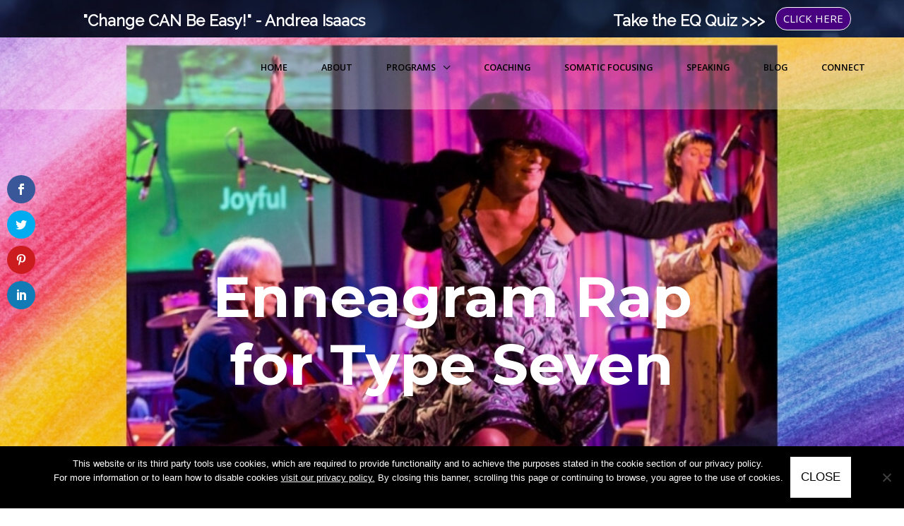

--- FILE ---
content_type: text/html; charset=UTF-8
request_url: https://andrea-isaacs.com/enneagram-rap-for-type-seven/
body_size: 88796
content:
<!DOCTYPE html>
<html lang="en-US">
<head>
<meta charset="UTF-8">
<meta name="viewport" content="width=device-width, initial-scale=1">
	 <link rel="profile" href="https://gmpg.org/xfn/11"> 
	 <script>var et_site_url='https://andrea-isaacs.com';var et_post_id='6989';function et_core_page_resource_fallback(a,b){"undefined"===typeof b&&(b=a.sheet.cssRules&&0===a.sheet.cssRules.length);b&&(a.onerror=null,a.onload=null,a.href?a.href=et_site_url+"/?et_core_page_resource="+a.id+et_post_id:a.src&&(a.src=et_site_url+"/?et_core_page_resource="+a.id+et_post_id))}
</script><title>Enneagram Rap for Type Seven | Andrea Isaacs</title>
	<style>img:is([sizes="auto" i], [sizes^="auto," i]) { contain-intrinsic-size: 3000px 1500px }</style>
	
<!-- The SEO Framework by Sybre Waaijer -->
<link rel="canonical" href="https://andrea-isaacs.com/enneagram-rap-for-type-seven/" />
<meta name="description" content="Here’s your Enneagram Rap for Type Seven, The Enthusiast. I believe we ALL deserve to be happy. And, that’s not all that Sevens are known for. They are great at brainstorming. They think outside the box. They are creators, inventors and innovators." />
<meta property="og:type" content="article" />
<meta property="og:locale" content="en_US" />
<meta property="og:site_name" content="Andrea Isaacs" />
<meta property="og:title" content="Enneagram Rap for Type Seven | Andrea Isaacs" />
<meta property="og:description" content="Here’s your Enneagram Rap for Type Seven, The Enthusiast. I believe we ALL deserve to be happy. And, that’s not all that Sevens are known for. They are great at brainstorming. They think outside the box. They are creators, inventors and innovators." />
<meta property="og:url" content="https://andrea-isaacs.com/enneagram-rap-for-type-seven/" />
<meta property="og:image" content="https://andrea-isaacs.com/wp-content/uploads/2021/07/Enneagram-Rap-Type-7-Social.jpg" />
<meta property="og:image:width" content="1200" />
<meta property="og:image:height" content="628" />
<meta property="article:published_time" content="2021-06-22T19:47:41+00:00" />
<meta property="article:modified_time" content="2021-07-12T19:50:28+00:00" />
<meta name="twitter:card" content="summary_large_image" />
<meta name="twitter:title" content="Enneagram Rap for Type Seven | Andrea Isaacs" />
<meta name="twitter:description" content="Here’s your Enneagram Rap for Type Seven, The Enthusiast. I believe we ALL deserve to be happy. And, that’s not all that Sevens are known for. They are great at brainstorming. They think outside the box. They are creators, inventors and innovators." />
<meta name="twitter:image" content="https://andrea-isaacs.com/wp-content/uploads/2021/07/Enneagram-Rap-Type-7-Social.jpg" />
<script type="application/ld+json">{"@context":"https://schema.org","@graph":[{"@type":"WebSite","@id":"https://andrea-isaacs.com/#/schema/WebSite","url":"https://andrea-isaacs.com/","name":"Andrea Isaacs","description":"Speaker, Trainer, Master Coach","inLanguage":"en-US","potentialAction":{"@type":"SearchAction","target":{"@type":"EntryPoint","urlTemplate":"https://andrea-isaacs.com/search/{search_term_string}/"},"query-input":"required name=search_term_string"},"publisher":{"@type":"Organization","@id":"https://andrea-isaacs.com/#/schema/Organization","name":"Andrea Isaacs","url":"https://andrea-isaacs.com/","logo":{"@type":"ImageObject","url":"https://andrea-isaacs.com/wp-content/uploads/2018/01/cropped-andrea-512.png","contentUrl":"https://andrea-isaacs.com/wp-content/uploads/2018/01/cropped-andrea-512.png","width":512,"height":512}}},{"@type":"WebPage","@id":"https://andrea-isaacs.com/enneagram-rap-for-type-seven/","url":"https://andrea-isaacs.com/enneagram-rap-for-type-seven/","name":"Enneagram Rap for Type Seven | Andrea Isaacs","description":"Here’s your Enneagram Rap for Type Seven, The Enthusiast. I believe we ALL deserve to be happy. And, that’s not all that Sevens are known for. They are great at brainstorming. They think outside the box. They are creators, inventors and innovators.","inLanguage":"en-US","isPartOf":{"@id":"https://andrea-isaacs.com/#/schema/WebSite"},"breadcrumb":{"@type":"BreadcrumbList","@id":"https://andrea-isaacs.com/#/schema/BreadcrumbList","itemListElement":[{"@type":"ListItem","position":1,"item":"https://andrea-isaacs.com/","name":"Andrea Isaacs"},{"@type":"ListItem","position":2,"item":"https://andrea-isaacs.com/category/emotional-intelligence/","name":"Category: Emotional Intelligence"},{"@type":"ListItem","position":3,"name":"Enneagram Rap for Type Seven"}]},"potentialAction":{"@type":"ReadAction","target":"https://andrea-isaacs.com/enneagram-rap-for-type-seven/"},"datePublished":"2021-06-22T19:47:41+00:00","dateModified":"2021-07-12T19:50:28+00:00","author":{"@type":"Person","@id":"https://andrea-isaacs.com/#/schema/Person/dd053352468f4fac628c9a94ad66c8e9","name":"Andrea Isaacs"}}]}</script>
<!-- / The SEO Framework by Sybre Waaijer | 11.32ms meta | 8.28ms boot -->

<link rel='dns-prefetch' href='//fonts.googleapis.com' />
<link rel="alternate" type="application/rss+xml" title="Andrea Isaacs &raquo; Feed" href="https://andrea-isaacs.com/feed/" />
<link rel="alternate" type="application/rss+xml" title="Andrea Isaacs &raquo; Comments Feed" href="https://andrea-isaacs.com/comments/feed/" />
<link rel="alternate" type="application/rss+xml" title="Andrea Isaacs &raquo; Enneagram Rap  for Type Seven Comments Feed" href="https://andrea-isaacs.com/enneagram-rap-for-type-seven/feed/" />
		<!-- This site uses the Google Analytics by ExactMetrics plugin v8.11.1 - Using Analytics tracking - https://www.exactmetrics.com/ -->
							<script src="//www.googletagmanager.com/gtag/js?id=G-Z1GKD35K6Y"  data-cfasync="false" data-wpfc-render="false" async></script>
			<script data-cfasync="false" data-wpfc-render="false">
				var em_version = '8.11.1';
				var em_track_user = true;
				var em_no_track_reason = '';
								var ExactMetricsDefaultLocations = {"page_location":"https:\/\/andrea-isaacs.com\/enneagram-rap-for-type-seven\/"};
								if ( typeof ExactMetricsPrivacyGuardFilter === 'function' ) {
					var ExactMetricsLocations = (typeof ExactMetricsExcludeQuery === 'object') ? ExactMetricsPrivacyGuardFilter( ExactMetricsExcludeQuery ) : ExactMetricsPrivacyGuardFilter( ExactMetricsDefaultLocations );
				} else {
					var ExactMetricsLocations = (typeof ExactMetricsExcludeQuery === 'object') ? ExactMetricsExcludeQuery : ExactMetricsDefaultLocations;
				}

								var disableStrs = [
										'ga-disable-G-Z1GKD35K6Y',
									];

				/* Function to detect opted out users */
				function __gtagTrackerIsOptedOut() {
					for (var index = 0; index < disableStrs.length; index++) {
						if (document.cookie.indexOf(disableStrs[index] + '=true') > -1) {
							return true;
						}
					}

					return false;
				}

				/* Disable tracking if the opt-out cookie exists. */
				if (__gtagTrackerIsOptedOut()) {
					for (var index = 0; index < disableStrs.length; index++) {
						window[disableStrs[index]] = true;
					}
				}

				/* Opt-out function */
				function __gtagTrackerOptout() {
					for (var index = 0; index < disableStrs.length; index++) {
						document.cookie = disableStrs[index] + '=true; expires=Thu, 31 Dec 2099 23:59:59 UTC; path=/';
						window[disableStrs[index]] = true;
					}
				}

				if ('undefined' === typeof gaOptout) {
					function gaOptout() {
						__gtagTrackerOptout();
					}
				}
								window.dataLayer = window.dataLayer || [];

				window.ExactMetricsDualTracker = {
					helpers: {},
					trackers: {},
				};
				if (em_track_user) {
					function __gtagDataLayer() {
						dataLayer.push(arguments);
					}

					function __gtagTracker(type, name, parameters) {
						if (!parameters) {
							parameters = {};
						}

						if (parameters.send_to) {
							__gtagDataLayer.apply(null, arguments);
							return;
						}

						if (type === 'event') {
														parameters.send_to = exactmetrics_frontend.v4_id;
							var hookName = name;
							if (typeof parameters['event_category'] !== 'undefined') {
								hookName = parameters['event_category'] + ':' + name;
							}

							if (typeof ExactMetricsDualTracker.trackers[hookName] !== 'undefined') {
								ExactMetricsDualTracker.trackers[hookName](parameters);
							} else {
								__gtagDataLayer('event', name, parameters);
							}
							
						} else {
							__gtagDataLayer.apply(null, arguments);
						}
					}

					__gtagTracker('js', new Date());
					__gtagTracker('set', {
						'developer_id.dNDMyYj': true,
											});
					if ( ExactMetricsLocations.page_location ) {
						__gtagTracker('set', ExactMetricsLocations);
					}
										__gtagTracker('config', 'G-Z1GKD35K6Y', {"forceSSL":"true"} );
										window.gtag = __gtagTracker;										(function () {
						/* https://developers.google.com/analytics/devguides/collection/analyticsjs/ */
						/* ga and __gaTracker compatibility shim. */
						var noopfn = function () {
							return null;
						};
						var newtracker = function () {
							return new Tracker();
						};
						var Tracker = function () {
							return null;
						};
						var p = Tracker.prototype;
						p.get = noopfn;
						p.set = noopfn;
						p.send = function () {
							var args = Array.prototype.slice.call(arguments);
							args.unshift('send');
							__gaTracker.apply(null, args);
						};
						var __gaTracker = function () {
							var len = arguments.length;
							if (len === 0) {
								return;
							}
							var f = arguments[len - 1];
							if (typeof f !== 'object' || f === null || typeof f.hitCallback !== 'function') {
								if ('send' === arguments[0]) {
									var hitConverted, hitObject = false, action;
									if ('event' === arguments[1]) {
										if ('undefined' !== typeof arguments[3]) {
											hitObject = {
												'eventAction': arguments[3],
												'eventCategory': arguments[2],
												'eventLabel': arguments[4],
												'value': arguments[5] ? arguments[5] : 1,
											}
										}
									}
									if ('pageview' === arguments[1]) {
										if ('undefined' !== typeof arguments[2]) {
											hitObject = {
												'eventAction': 'page_view',
												'page_path': arguments[2],
											}
										}
									}
									if (typeof arguments[2] === 'object') {
										hitObject = arguments[2];
									}
									if (typeof arguments[5] === 'object') {
										Object.assign(hitObject, arguments[5]);
									}
									if ('undefined' !== typeof arguments[1].hitType) {
										hitObject = arguments[1];
										if ('pageview' === hitObject.hitType) {
											hitObject.eventAction = 'page_view';
										}
									}
									if (hitObject) {
										action = 'timing' === arguments[1].hitType ? 'timing_complete' : hitObject.eventAction;
										hitConverted = mapArgs(hitObject);
										__gtagTracker('event', action, hitConverted);
									}
								}
								return;
							}

							function mapArgs(args) {
								var arg, hit = {};
								var gaMap = {
									'eventCategory': 'event_category',
									'eventAction': 'event_action',
									'eventLabel': 'event_label',
									'eventValue': 'event_value',
									'nonInteraction': 'non_interaction',
									'timingCategory': 'event_category',
									'timingVar': 'name',
									'timingValue': 'value',
									'timingLabel': 'event_label',
									'page': 'page_path',
									'location': 'page_location',
									'title': 'page_title',
									'referrer' : 'page_referrer',
								};
								for (arg in args) {
																		if (!(!args.hasOwnProperty(arg) || !gaMap.hasOwnProperty(arg))) {
										hit[gaMap[arg]] = args[arg];
									} else {
										hit[arg] = args[arg];
									}
								}
								return hit;
							}

							try {
								f.hitCallback();
							} catch (ex) {
							}
						};
						__gaTracker.create = newtracker;
						__gaTracker.getByName = newtracker;
						__gaTracker.getAll = function () {
							return [];
						};
						__gaTracker.remove = noopfn;
						__gaTracker.loaded = true;
						window['__gaTracker'] = __gaTracker;
					})();
									} else {
										console.log("");
					(function () {
						function __gtagTracker() {
							return null;
						}

						window['__gtagTracker'] = __gtagTracker;
						window['gtag'] = __gtagTracker;
					})();
									}
			</script>
							<!-- / Google Analytics by ExactMetrics -->
		<script>
window._wpemojiSettings = {"baseUrl":"https:\/\/s.w.org\/images\/core\/emoji\/16.0.1\/72x72\/","ext":".png","svgUrl":"https:\/\/s.w.org\/images\/core\/emoji\/16.0.1\/svg\/","svgExt":".svg","source":{"concatemoji":"https:\/\/andrea-isaacs.com\/wp-includes\/js\/wp-emoji-release.min.js?ver=6.8.3"}};
/*! This file is auto-generated */
!function(s,n){var o,i,e;function c(e){try{var t={supportTests:e,timestamp:(new Date).valueOf()};sessionStorage.setItem(o,JSON.stringify(t))}catch(e){}}function p(e,t,n){e.clearRect(0,0,e.canvas.width,e.canvas.height),e.fillText(t,0,0);var t=new Uint32Array(e.getImageData(0,0,e.canvas.width,e.canvas.height).data),a=(e.clearRect(0,0,e.canvas.width,e.canvas.height),e.fillText(n,0,0),new Uint32Array(e.getImageData(0,0,e.canvas.width,e.canvas.height).data));return t.every(function(e,t){return e===a[t]})}function u(e,t){e.clearRect(0,0,e.canvas.width,e.canvas.height),e.fillText(t,0,0);for(var n=e.getImageData(16,16,1,1),a=0;a<n.data.length;a++)if(0!==n.data[a])return!1;return!0}function f(e,t,n,a){switch(t){case"flag":return n(e,"\ud83c\udff3\ufe0f\u200d\u26a7\ufe0f","\ud83c\udff3\ufe0f\u200b\u26a7\ufe0f")?!1:!n(e,"\ud83c\udde8\ud83c\uddf6","\ud83c\udde8\u200b\ud83c\uddf6")&&!n(e,"\ud83c\udff4\udb40\udc67\udb40\udc62\udb40\udc65\udb40\udc6e\udb40\udc67\udb40\udc7f","\ud83c\udff4\u200b\udb40\udc67\u200b\udb40\udc62\u200b\udb40\udc65\u200b\udb40\udc6e\u200b\udb40\udc67\u200b\udb40\udc7f");case"emoji":return!a(e,"\ud83e\udedf")}return!1}function g(e,t,n,a){var r="undefined"!=typeof WorkerGlobalScope&&self instanceof WorkerGlobalScope?new OffscreenCanvas(300,150):s.createElement("canvas"),o=r.getContext("2d",{willReadFrequently:!0}),i=(o.textBaseline="top",o.font="600 32px Arial",{});return e.forEach(function(e){i[e]=t(o,e,n,a)}),i}function t(e){var t=s.createElement("script");t.src=e,t.defer=!0,s.head.appendChild(t)}"undefined"!=typeof Promise&&(o="wpEmojiSettingsSupports",i=["flag","emoji"],n.supports={everything:!0,everythingExceptFlag:!0},e=new Promise(function(e){s.addEventListener("DOMContentLoaded",e,{once:!0})}),new Promise(function(t){var n=function(){try{var e=JSON.parse(sessionStorage.getItem(o));if("object"==typeof e&&"number"==typeof e.timestamp&&(new Date).valueOf()<e.timestamp+604800&&"object"==typeof e.supportTests)return e.supportTests}catch(e){}return null}();if(!n){if("undefined"!=typeof Worker&&"undefined"!=typeof OffscreenCanvas&&"undefined"!=typeof URL&&URL.createObjectURL&&"undefined"!=typeof Blob)try{var e="postMessage("+g.toString()+"("+[JSON.stringify(i),f.toString(),p.toString(),u.toString()].join(",")+"));",a=new Blob([e],{type:"text/javascript"}),r=new Worker(URL.createObjectURL(a),{name:"wpTestEmojiSupports"});return void(r.onmessage=function(e){c(n=e.data),r.terminate(),t(n)})}catch(e){}c(n=g(i,f,p,u))}t(n)}).then(function(e){for(var t in e)n.supports[t]=e[t],n.supports.everything=n.supports.everything&&n.supports[t],"flag"!==t&&(n.supports.everythingExceptFlag=n.supports.everythingExceptFlag&&n.supports[t]);n.supports.everythingExceptFlag=n.supports.everythingExceptFlag&&!n.supports.flag,n.DOMReady=!1,n.readyCallback=function(){n.DOMReady=!0}}).then(function(){return e}).then(function(){var e;n.supports.everything||(n.readyCallback(),(e=n.source||{}).concatemoji?t(e.concatemoji):e.wpemoji&&e.twemoji&&(t(e.twemoji),t(e.wpemoji)))}))}((window,document),window._wpemojiSettings);
</script>
<script>function cpLoadCSS(e,t,n){"use strict";var i=window.document.createElement("link"),o=t||window.document.getElementsByTagName("script")[0];return i.rel="stylesheet",i.href=e,i.media="only x",o.parentNode.insertBefore(i,o),setTimeout(function(){i.media=n||"all"}),i}</script><style>.cp-popup-container .cpro-overlay,.cp-popup-container .cp-popup-wrapper{opacity:0;visibility:hidden;display:none}</style><link rel='stylesheet' id='wp-block-library-css' href='https://andrea-isaacs.com/wp-includes/css/dist/block-library/style.min.css?ver=6.8.3' media='all' />
<link rel='stylesheet' id='astra-theme-css-css' href='https://andrea-isaacs.com/wp-content/themes/astra/assets/css/minified/style.min.css?ver=4.7.3' media='all' />
<style id='astra-theme-css-inline-css'>
.ast-no-sidebar .entry-content .alignfull {margin-left: calc( -50vw + 50%);margin-right: calc( -50vw + 50%);max-width: 100vw;width: 100vw;}.ast-no-sidebar .entry-content .alignwide {margin-left: calc(-41vw + 50%);margin-right: calc(-41vw + 50%);max-width: unset;width: unset;}.ast-no-sidebar .entry-content .alignfull .alignfull,.ast-no-sidebar .entry-content .alignfull .alignwide,.ast-no-sidebar .entry-content .alignwide .alignfull,.ast-no-sidebar .entry-content .alignwide .alignwide,.ast-no-sidebar .entry-content .wp-block-column .alignfull,.ast-no-sidebar .entry-content .wp-block-column .alignwide{width: 100%;margin-left: auto;margin-right: auto;}.wp-block-gallery,.blocks-gallery-grid {margin: 0;}.wp-block-separator {max-width: 100px;}.wp-block-separator.is-style-wide,.wp-block-separator.is-style-dots {max-width: none;}.entry-content .has-2-columns .wp-block-column:first-child {padding-right: 10px;}.entry-content .has-2-columns .wp-block-column:last-child {padding-left: 10px;}@media (max-width: 782px) {.entry-content .wp-block-columns .wp-block-column {flex-basis: 100%;}.entry-content .has-2-columns .wp-block-column:first-child {padding-right: 0;}.entry-content .has-2-columns .wp-block-column:last-child {padding-left: 0;}}body .entry-content .wp-block-latest-posts {margin-left: 0;}body .entry-content .wp-block-latest-posts li {list-style: none;}.ast-no-sidebar .ast-container .entry-content .wp-block-latest-posts {margin-left: 0;}.ast-header-break-point .entry-content .alignwide {margin-left: auto;margin-right: auto;}.entry-content .blocks-gallery-item img {margin-bottom: auto;}.wp-block-pullquote {border-top: 4px solid #555d66;border-bottom: 4px solid #555d66;color: #40464d;}:root{--ast-post-nav-space:0;--ast-container-default-xlg-padding:6.67em;--ast-container-default-lg-padding:5.67em;--ast-container-default-slg-padding:4.34em;--ast-container-default-md-padding:3.34em;--ast-container-default-sm-padding:6.67em;--ast-container-default-xs-padding:2.4em;--ast-container-default-xxs-padding:1.4em;--ast-code-block-background:#EEEEEE;--ast-comment-inputs-background:#FAFAFA;--ast-normal-container-width:1140px;--ast-narrow-container-width:750px;--ast-blog-title-font-weight:normal;--ast-blog-meta-weight:inherit;}html{font-size:106.25%;}a,.page-title{color:#0000ee;}a:hover,a:focus{color:#deb4ff;}body,button,input,select,textarea,.ast-button,.ast-custom-button{font-family:'Open Sans',sans-serif;font-weight:400;font-size:17px;font-size:1rem;line-height:var(--ast-body-line-height,1.65em);}blockquote{color:#000000;}h1,.entry-content h1,.entry-content h1 a,h2,.entry-content h2,.entry-content h2 a,h3,.entry-content h3,.entry-content h3 a,h4,.entry-content h4,.entry-content h4 a,h5,.entry-content h5,.entry-content h5 a,h6,.entry-content h6,.entry-content h6 a,.site-title,.site-title a{font-family:'Raleway',sans-serif;font-weight:400;}.site-title{font-size:35px;font-size:2.0588235294118rem;display:none;}header .custom-logo-link img{max-width:225px;}.astra-logo-svg{width:225px;}.site-header .site-description{font-size:15px;font-size:0.88235294117647rem;display:none;}.entry-title{font-size:30px;font-size:1.7647058823529rem;}.ast-blog-meta-container{font-size:15px;font-size:0.88235294117647rem;}.archive .ast-article-post .ast-article-inner,.blog .ast-article-post .ast-article-inner,.archive .ast-article-post .ast-article-inner:hover,.blog .ast-article-post .ast-article-inner:hover{overflow:hidden;}h1,.entry-content h1,.entry-content h1 a{font-size:80px;font-size:4.7058823529412rem;font-weight:700;font-family:'Montserrat',sans-serif;line-height:1.4em;}h2,.entry-content h2,.entry-content h2 a{font-size:45px;font-size:2.6470588235294rem;font-weight:600;font-family:'Raleway',sans-serif;line-height:1.3em;}h3,.entry-content h3,.entry-content h3 a{font-size:30px;font-size:1.7647058823529rem;font-family:'Raleway',sans-serif;line-height:1.3em;}h4,.entry-content h4,.entry-content h4 a{font-size:20px;font-size:1.1764705882353rem;line-height:1.2em;font-weight:400;font-family:'Raleway',sans-serif;}h5,.entry-content h5,.entry-content h5 a{font-size:20px;font-size:1.1764705882353rem;line-height:1.2em;font-weight:400;font-family:'Raleway',sans-serif;}h6,.entry-content h6,.entry-content h6 a{font-size:16px;font-size:0.94117647058824rem;line-height:1.25em;font-family:'Raleway',sans-serif;}::selection{background-color:#480081;color:#ffffff;}body,h1,.entry-title a,.entry-content h1,.entry-content h1 a,h2,.entry-content h2,.entry-content h2 a,h3,.entry-content h3,.entry-content h3 a,h4,.entry-content h4,.entry-content h4 a,h5,.entry-content h5,.entry-content h5 a,h6,.entry-content h6,.entry-content h6 a{color:#1b1e28;}.tagcloud a:hover,.tagcloud a:focus,.tagcloud a.current-item{color:#ffffff;border-color:#0000ee;background-color:#0000ee;}input:focus,input[type="text"]:focus,input[type="email"]:focus,input[type="url"]:focus,input[type="password"]:focus,input[type="reset"]:focus,input[type="search"]:focus,textarea:focus{border-color:#0000ee;}input[type="radio"]:checked,input[type=reset],input[type="checkbox"]:checked,input[type="checkbox"]:hover:checked,input[type="checkbox"]:focus:checked,input[type=range]::-webkit-slider-thumb{border-color:#0000ee;background-color:#0000ee;box-shadow:none;}.site-footer a:hover + .post-count,.site-footer a:focus + .post-count{background:#0000ee;border-color:#0000ee;}.single .nav-links .nav-previous,.single .nav-links .nav-next{color:#0000ee;}.entry-meta,.entry-meta *{line-height:1.45;color:#0000ee;}.entry-meta a:not(.ast-button):hover,.entry-meta a:not(.ast-button):hover *,.entry-meta a:not(.ast-button):focus,.entry-meta a:not(.ast-button):focus *,.page-links > .page-link,.page-links .page-link:hover,.post-navigation a:hover{color:#deb4ff;}#cat option,.secondary .calendar_wrap thead a,.secondary .calendar_wrap thead a:visited{color:#0000ee;}.secondary .calendar_wrap #today,.ast-progress-val span{background:#0000ee;}.secondary a:hover + .post-count,.secondary a:focus + .post-count{background:#0000ee;border-color:#0000ee;}.calendar_wrap #today > a{color:#ffffff;}.page-links .page-link,.single .post-navigation a{color:#0000ee;}.ast-search-menu-icon .search-form button.search-submit{padding:0 4px;}.ast-search-menu-icon form.search-form{padding-right:0;}.ast-header-search .ast-search-menu-icon.ast-dropdown-active .search-form,.ast-header-search .ast-search-menu-icon.ast-dropdown-active .search-field:focus{transition:all 0.2s;}.search-form input.search-field:focus{outline:none;}.widget-title,.widget .wp-block-heading{font-size:24px;font-size:1.4117647058824rem;color:#1b1e28;}.single .ast-author-details .author-title{color:#deb4ff;}.ast-search-menu-icon.slide-search a:focus-visible:focus-visible,.astra-search-icon:focus-visible,#close:focus-visible,a:focus-visible,.ast-menu-toggle:focus-visible,.site .skip-link:focus-visible,.wp-block-loginout input:focus-visible,.wp-block-search.wp-block-search__button-inside .wp-block-search__inside-wrapper,.ast-header-navigation-arrow:focus-visible,.woocommerce .wc-proceed-to-checkout > .checkout-button:focus-visible,.woocommerce .woocommerce-MyAccount-navigation ul li a:focus-visible,.ast-orders-table__row .ast-orders-table__cell:focus-visible,.woocommerce .woocommerce-order-details .order-again > .button:focus-visible,.woocommerce .woocommerce-message a.button.wc-forward:focus-visible,.woocommerce #minus_qty:focus-visible,.woocommerce #plus_qty:focus-visible,a#ast-apply-coupon:focus-visible,.woocommerce .woocommerce-info a:focus-visible,.woocommerce .astra-shop-summary-wrap a:focus-visible,.woocommerce a.wc-forward:focus-visible,#ast-apply-coupon:focus-visible,.woocommerce-js .woocommerce-mini-cart-item a.remove:focus-visible,#close:focus-visible,.button.search-submit:focus-visible,#search_submit:focus,.normal-search:focus-visible,.ast-header-account-wrap:focus-visible{outline-style:dotted;outline-color:inherit;outline-width:thin;}input:focus,input[type="text"]:focus,input[type="email"]:focus,input[type="url"]:focus,input[type="password"]:focus,input[type="reset"]:focus,input[type="search"]:focus,input[type="number"]:focus,textarea:focus,.wp-block-search__input:focus,[data-section="section-header-mobile-trigger"] .ast-button-wrap .ast-mobile-menu-trigger-minimal:focus,.ast-mobile-popup-drawer.active .menu-toggle-close:focus,.woocommerce-ordering select.orderby:focus,#ast-scroll-top:focus,#coupon_code:focus,.woocommerce-page #comment:focus,.woocommerce #reviews #respond input#submit:focus,.woocommerce a.add_to_cart_button:focus,.woocommerce .button.single_add_to_cart_button:focus,.woocommerce .woocommerce-cart-form button:focus,.woocommerce .woocommerce-cart-form__cart-item .quantity .qty:focus,.woocommerce .woocommerce-billing-fields .woocommerce-billing-fields__field-wrapper .woocommerce-input-wrapper > .input-text:focus,.woocommerce #order_comments:focus,.woocommerce #place_order:focus,.woocommerce .woocommerce-address-fields .woocommerce-address-fields__field-wrapper .woocommerce-input-wrapper > .input-text:focus,.woocommerce .woocommerce-MyAccount-content form button:focus,.woocommerce .woocommerce-MyAccount-content .woocommerce-EditAccountForm .woocommerce-form-row .woocommerce-Input.input-text:focus,.woocommerce .ast-woocommerce-container .woocommerce-pagination ul.page-numbers li a:focus,body #content .woocommerce form .form-row .select2-container--default .select2-selection--single:focus,#ast-coupon-code:focus,.woocommerce.woocommerce-js .quantity input[type=number]:focus,.woocommerce-js .woocommerce-mini-cart-item .quantity input[type=number]:focus,.woocommerce p#ast-coupon-trigger:focus{border-style:dotted;border-color:inherit;border-width:thin;}input{outline:none;}.woocommerce-js input[type=text]:focus,.woocommerce-js input[type=email]:focus,.woocommerce-js textarea:focus,input[type=number]:focus,.comments-area textarea#comment:focus,.comments-area textarea#comment:active,.comments-area .ast-comment-formwrap input[type="text"]:focus,.comments-area .ast-comment-formwrap input[type="text"]:active{outline-style:disable;outline-color:inherit;outline-width:thin;}.main-header-menu .menu-link,.ast-header-custom-item a{color:#1b1e28;}.main-header-menu .menu-item:hover > .menu-link,.main-header-menu .menu-item:hover > .ast-menu-toggle,.main-header-menu .ast-masthead-custom-menu-items a:hover,.main-header-menu .menu-item.focus > .menu-link,.main-header-menu .menu-item.focus > .ast-menu-toggle,.main-header-menu .current-menu-item > .menu-link,.main-header-menu .current-menu-ancestor > .menu-link,.main-header-menu .current-menu-item > .ast-menu-toggle,.main-header-menu .current-menu-ancestor > .ast-menu-toggle{color:#0000ee;}.header-main-layout-3 .ast-main-header-bar-alignment{margin-right:auto;}.header-main-layout-2 .site-header-section-left .ast-site-identity{text-align:left;}body .ast-oembed-container *{position:absolute;top:0;width:100%;height:100%;left:0;}body .wp-block-embed-pocket-casts .ast-oembed-container *{position:unset;}.ast-header-break-point .ast-mobile-menu-buttons-minimal.menu-toggle{background:transparent;color:#ffffff;}.ast-header-break-point .ast-mobile-menu-buttons-outline.menu-toggle{background:transparent;border:1px solid #ffffff;color:#ffffff;}.ast-header-break-point .ast-mobile-menu-buttons-fill.menu-toggle{background:#ffffff;color:#000000;}.ast-single-post-featured-section + article {margin-top: 2em;}.site-content .ast-single-post-featured-section img {width: 100%;overflow: hidden;object-fit: cover;}.site > .ast-single-related-posts-container {margin-top: 0;}@media (min-width: 769px) {.ast-desktop .ast-container--narrow {max-width: var(--ast-narrow-container-width);margin: 0 auto;}}.ast-small-footer{color:#c1c1c1;}.ast-small-footer > .ast-footer-overlay{background-color:#373737;;}.ast-small-footer a{color:#c1c1c1;}.ast-small-footer a:hover{color:#fdbf4a;}.footer-adv .footer-adv-overlay{border-top-style:solid;border-top-color:#7a7a7a;}@media( max-width: 420px ) {.single .nav-links .nav-previous,.single .nav-links .nav-next {width: 100%;text-align: center;}}.wp-block-buttons.aligncenter{justify-content:center;}@media (max-width:782px){.entry-content .wp-block-columns .wp-block-column{margin-left:0px;}}.wp-block-image.aligncenter{margin-left:auto;margin-right:auto;}.wp-block-table.aligncenter{margin-left:auto;margin-right:auto;}.wp-block-buttons .wp-block-button.is-style-outline .wp-block-button__link.wp-element-button,.ast-outline-button,.wp-block-uagb-buttons-child .uagb-buttons-repeater.ast-outline-button{border-color:#ffffff;border-top-width:2px;border-right-width:2px;border-bottom-width:2px;border-left-width:2px;font-family:inherit;font-weight:inherit;font-size:17px;font-size:1rem;line-height:1em;border-top-left-radius:0px;border-top-right-radius:0px;border-bottom-right-radius:0px;border-bottom-left-radius:0px;}.wp-block-button.is-style-outline .wp-block-button__link:hover,.wp-block-buttons .wp-block-button.is-style-outline .wp-block-button__link:focus,.wp-block-buttons .wp-block-button.is-style-outline > .wp-block-button__link:not(.has-text-color):hover,.wp-block-buttons .wp-block-button.wp-block-button__link.is-style-outline:not(.has-text-color):hover,.ast-outline-button:hover,.ast-outline-button:focus,.wp-block-uagb-buttons-child .uagb-buttons-repeater.ast-outline-button:hover,.wp-block-uagb-buttons-child .uagb-buttons-repeater.ast-outline-button:focus{background-color:#480081;}.wp-block-button .wp-block-button__link.wp-element-button.is-style-outline:not(.has-background),.wp-block-button.is-style-outline>.wp-block-button__link.wp-element-button:not(.has-background),.ast-outline-button{background-color:#ffffff;}.entry-content[ast-blocks-layout] > figure{margin-bottom:1em;}@media (max-width:768px){.ast-separate-container #primary,.ast-separate-container #secondary{padding:1.5em 0;}#primary,#secondary{padding:1.5em 0;margin:0;}.ast-left-sidebar #content > .ast-container{display:flex;flex-direction:column-reverse;width:100%;}.ast-separate-container .ast-article-post,.ast-separate-container .ast-article-single{padding:1.5em 2.14em;}.ast-author-box img.avatar{margin:20px 0 0 0;}}@media (min-width:769px){.ast-separate-container.ast-right-sidebar #primary,.ast-separate-container.ast-left-sidebar #primary{border:0;}.search-no-results.ast-separate-container #primary{margin-bottom:4em;}}.menu-toggle,button,.ast-button,.ast-custom-button,.button,input#submit,input[type="button"],input[type="submit"],input[type="reset"]{color:#000000;border-color:#ffffff;background-color:#ffffff;border-top-left-radius:0px;border-top-right-radius:0px;border-bottom-right-radius:0px;border-bottom-left-radius:0px;padding-top:15px;padding-right:15px;padding-bottom:15px;padding-left:15px;font-family:inherit;font-weight:inherit;font-size:17px;font-size:1rem;}button:focus,.menu-toggle:hover,button:hover,.ast-button:hover,.ast-custom-button:hover .button:hover,.ast-custom-button:hover,input[type=reset]:hover,input[type=reset]:focus,input#submit:hover,input#submit:focus,input[type="button"]:hover,input[type="button"]:focus,input[type="submit"]:hover,input[type="submit"]:focus{color:#ffffff;background-color:#480081;border-color:#480081;}@media (max-width:768px){.ast-mobile-header-stack .main-header-bar .ast-search-menu-icon{display:inline-block;}.ast-header-break-point.ast-header-custom-item-outside .ast-mobile-header-stack .main-header-bar .ast-search-icon{margin:0;}.ast-comment-avatar-wrap img{max-width:2.5em;}.ast-comment-meta{padding:0 1.8888em 1.3333em;}.ast-separate-container .ast-comment-list li.depth-1{padding:1.5em 2.14em;}.ast-separate-container .comment-respond{padding:2em 2.14em;}}@media (min-width:544px){.ast-container{max-width:100%;}}@media (max-width:544px){.ast-separate-container .ast-article-post,.ast-separate-container .ast-article-single,.ast-separate-container .comments-title,.ast-separate-container .ast-archive-description{padding:1.5em 1em;}.ast-separate-container #content .ast-container{padding-left:0.54em;padding-right:0.54em;}.ast-separate-container .ast-comment-list .bypostauthor{padding:.5em;}.ast-search-menu-icon.ast-dropdown-active .search-field{width:170px;}.site-branding img,.site-header .site-logo-img .custom-logo-link img{max-width:100%;}}@media (min-width:769px){.ast-small-footer .ast-container{max-width:100%;padding-left:35px;padding-right:35px;}} #ast-mobile-header .ast-site-header-cart-li a{pointer-events:none;} #ast-desktop-header .ast-site-header-cart-li a{pointer-events:none;}@media (min-width:545px){.ast-page-builder-template .comments-area,.single.ast-page-builder-template .entry-header,.single.ast-page-builder-template .post-navigation,.single.ast-page-builder-template .ast-single-related-posts-container{max-width:1180px;margin-left:auto;margin-right:auto;}}body,.ast-separate-container{background-color:#ffffff;}.ast-no-sidebar.ast-separate-container .entry-content .alignfull {margin-left: -6.67em;margin-right: -6.67em;width: auto;}@media (max-width: 1200px) {.ast-no-sidebar.ast-separate-container .entry-content .alignfull {margin-left: -2.4em;margin-right: -2.4em;}}@media (max-width: 768px) {.ast-no-sidebar.ast-separate-container .entry-content .alignfull {margin-left: -2.14em;margin-right: -2.14em;}}@media (max-width: 544px) {.ast-no-sidebar.ast-separate-container .entry-content .alignfull {margin-left: -1em;margin-right: -1em;}}.ast-no-sidebar.ast-separate-container .entry-content .alignwide {margin-left: -20px;margin-right: -20px;}.ast-no-sidebar.ast-separate-container .entry-content .wp-block-column .alignfull,.ast-no-sidebar.ast-separate-container .entry-content .wp-block-column .alignwide {margin-left: auto;margin-right: auto;width: 100%;}@media (max-width:768px){.site-title{display:none;}.site-header .site-description{display:none;}.entry-title{font-size:20px;font-size:1.1764705882353rem;}.ast-blog-meta-container{font-size:15px;font-size:0.88235294117647rem;}h1,.entry-content h1,.entry-content h1 a{font-size:30px;}h2,.entry-content h2,.entry-content h2 a{font-size:28px;}h3,.entry-content h3,.entry-content h3 a{font-size:20px;}}@media (max-width:544px){.site-title{display:none;}.site-header .site-description{display:none;}.entry-title{font-size:18px;font-size:1.0588235294118rem;}.ast-blog-meta-container{font-size:14px;font-size:0.82352941176471rem;}h1,.entry-content h1,.entry-content h1 a{font-size:30px;}h2,.entry-content h2,.entry-content h2 a{font-size:22px;}h3,.entry-content h3,.entry-content h3 a{font-size:20px;}}@media (max-width:768px){html{font-size:96.9%;}}@media (max-width:544px){html{font-size:96.9%;}}@media (min-width:769px){.ast-container{max-width:1180px;}}@font-face {font-family: "Astra";src: url(https://andrea-isaacs.com/wp-content/themes/astra/assets/fonts/astra.woff) format("woff"),url(https://andrea-isaacs.com/wp-content/themes/astra/assets/fonts/astra.ttf) format("truetype"),url(https://andrea-isaacs.com/wp-content/themes/astra/assets/fonts/astra.svg#astra) format("svg");font-weight: normal;font-style: normal;font-display: fallback;}@media (max-width:921px) {.main-header-bar .main-header-bar-navigation{display:none;}}.ast-desktop .main-header-menu.submenu-with-border .sub-menu,.ast-desktop .main-header-menu.submenu-with-border .astra-full-megamenu-wrapper{border-color:#f2f2f2;}.ast-desktop .main-header-menu.submenu-with-border .sub-menu{border-top-width:1px;border-right-width:1px;border-left-width:1px;border-bottom-width:1px;border-style:solid;}.ast-desktop .main-header-menu.submenu-with-border .sub-menu .sub-menu{top:-1px;}.ast-desktop .main-header-menu.submenu-with-border .sub-menu .menu-link,.ast-desktop .main-header-menu.submenu-with-border .children .menu-link{border-bottom-width:1px;border-style:solid;border-color:#f2f2f2;}@media (min-width:769px){.main-header-menu .sub-menu .menu-item.ast-left-align-sub-menu:hover > .sub-menu,.main-header-menu .sub-menu .menu-item.ast-left-align-sub-menu.focus > .sub-menu{margin-left:-2px;}}.ast-small-footer{border-top-style:solid;border-top-width:0px;border-top-color:#fff;}.site .comments-area{padding-bottom:3em;}.ast-header-break-point.ast-header-custom-item-inside .main-header-bar .main-header-bar-navigation .ast-search-icon {display: none;}.ast-header-break-point.ast-header-custom-item-inside .main-header-bar .ast-search-menu-icon .search-form {padding: 0;display: block;overflow: hidden;}.ast-header-break-point .ast-header-custom-item .widget:last-child {margin-bottom: 1em;}.ast-header-custom-item .widget {margin: 0.5em;display: inline-block;vertical-align: middle;}.ast-header-custom-item .widget p {margin-bottom: 0;}.ast-header-custom-item .widget li {width: auto;}.ast-header-custom-item-inside .button-custom-menu-item .menu-link {display: none;}.ast-header-custom-item-inside.ast-header-break-point .button-custom-menu-item .ast-custom-button-link {display: none;}.ast-header-custom-item-inside.ast-header-break-point .button-custom-menu-item .menu-link {display: block;}.ast-header-break-point.ast-header-custom-item-outside .main-header-bar .ast-search-icon {margin-right: 1em;}.ast-header-break-point.ast-header-custom-item-inside .main-header-bar .ast-search-menu-icon .search-field,.ast-header-break-point.ast-header-custom-item-inside .main-header-bar .ast-search-menu-icon.ast-inline-search .search-field {width: 100%;padding-right: 5.5em;}.ast-header-break-point.ast-header-custom-item-inside .main-header-bar .ast-search-menu-icon .search-submit {display: block;position: absolute;height: 100%;top: 0;right: 0;padding: 0 1em;border-radius: 0;}.ast-header-break-point .ast-header-custom-item .ast-masthead-custom-menu-items {padding-left: 20px;padding-right: 20px;margin-bottom: 1em;margin-top: 1em;}.ast-header-custom-item-inside.ast-header-break-point .button-custom-menu-item {padding-left: 0;padding-right: 0;margin-top: 0;margin-bottom: 0;}.astra-icon-down_arrow::after {content: "\e900";font-family: Astra;}.astra-icon-close::after {content: "\e5cd";font-family: Astra;}.astra-icon-drag_handle::after {content: "\e25d";font-family: Astra;}.astra-icon-format_align_justify::after {content: "\e235";font-family: Astra;}.astra-icon-menu::after {content: "\e5d2";font-family: Astra;}.astra-icon-reorder::after {content: "\e8fe";font-family: Astra;}.astra-icon-search::after {content: "\e8b6";font-family: Astra;}.astra-icon-zoom_in::after {content: "\e56b";font-family: Astra;}.astra-icon-check-circle::after {content: "\e901";font-family: Astra;}.astra-icon-shopping-cart::after {content: "\f07a";font-family: Astra;}.astra-icon-shopping-bag::after {content: "\f290";font-family: Astra;}.astra-icon-shopping-basket::after {content: "\f291";font-family: Astra;}.astra-icon-circle-o::after {content: "\e903";font-family: Astra;}.astra-icon-certificate::after {content: "\e902";font-family: Astra;}blockquote {padding: 1.2em;}:root .has-ast-global-color-0-color{color:var(--ast-global-color-0);}:root .has-ast-global-color-0-background-color{background-color:var(--ast-global-color-0);}:root .wp-block-button .has-ast-global-color-0-color{color:var(--ast-global-color-0);}:root .wp-block-button .has-ast-global-color-0-background-color{background-color:var(--ast-global-color-0);}:root .has-ast-global-color-1-color{color:var(--ast-global-color-1);}:root .has-ast-global-color-1-background-color{background-color:var(--ast-global-color-1);}:root .wp-block-button .has-ast-global-color-1-color{color:var(--ast-global-color-1);}:root .wp-block-button .has-ast-global-color-1-background-color{background-color:var(--ast-global-color-1);}:root .has-ast-global-color-2-color{color:var(--ast-global-color-2);}:root .has-ast-global-color-2-background-color{background-color:var(--ast-global-color-2);}:root .wp-block-button .has-ast-global-color-2-color{color:var(--ast-global-color-2);}:root .wp-block-button .has-ast-global-color-2-background-color{background-color:var(--ast-global-color-2);}:root .has-ast-global-color-3-color{color:var(--ast-global-color-3);}:root .has-ast-global-color-3-background-color{background-color:var(--ast-global-color-3);}:root .wp-block-button .has-ast-global-color-3-color{color:var(--ast-global-color-3);}:root .wp-block-button .has-ast-global-color-3-background-color{background-color:var(--ast-global-color-3);}:root .has-ast-global-color-4-color{color:var(--ast-global-color-4);}:root .has-ast-global-color-4-background-color{background-color:var(--ast-global-color-4);}:root .wp-block-button .has-ast-global-color-4-color{color:var(--ast-global-color-4);}:root .wp-block-button .has-ast-global-color-4-background-color{background-color:var(--ast-global-color-4);}:root .has-ast-global-color-5-color{color:var(--ast-global-color-5);}:root .has-ast-global-color-5-background-color{background-color:var(--ast-global-color-5);}:root .wp-block-button .has-ast-global-color-5-color{color:var(--ast-global-color-5);}:root .wp-block-button .has-ast-global-color-5-background-color{background-color:var(--ast-global-color-5);}:root .has-ast-global-color-6-color{color:var(--ast-global-color-6);}:root .has-ast-global-color-6-background-color{background-color:var(--ast-global-color-6);}:root .wp-block-button .has-ast-global-color-6-color{color:var(--ast-global-color-6);}:root .wp-block-button .has-ast-global-color-6-background-color{background-color:var(--ast-global-color-6);}:root .has-ast-global-color-7-color{color:var(--ast-global-color-7);}:root .has-ast-global-color-7-background-color{background-color:var(--ast-global-color-7);}:root .wp-block-button .has-ast-global-color-7-color{color:var(--ast-global-color-7);}:root .wp-block-button .has-ast-global-color-7-background-color{background-color:var(--ast-global-color-7);}:root .has-ast-global-color-8-color{color:var(--ast-global-color-8);}:root .has-ast-global-color-8-background-color{background-color:var(--ast-global-color-8);}:root .wp-block-button .has-ast-global-color-8-color{color:var(--ast-global-color-8);}:root .wp-block-button .has-ast-global-color-8-background-color{background-color:var(--ast-global-color-8);}:root{--ast-global-color-0:#0170B9;--ast-global-color-1:#3a3a3a;--ast-global-color-2:#3a3a3a;--ast-global-color-3:#4B4F58;--ast-global-color-4:#F5F5F5;--ast-global-color-5:#FFFFFF;--ast-global-color-6:#E5E5E5;--ast-global-color-7:#424242;--ast-global-color-8:#000000;}:root {--ast-border-color : #dddddd;}#masthead .ast-container,.ast-header-breadcrumb .ast-container{max-width:100%;padding-left:35px;padding-right:35px;}@media (max-width:921px){#masthead .ast-container,.ast-header-breadcrumb .ast-container{padding-left:20px;padding-right:20px;}}.ast-header-break-point.ast-header-custom-item-inside .main-header-bar .main-header-bar-navigation .ast-search-icon {display: none;}.ast-header-break-point.ast-header-custom-item-inside .main-header-bar .ast-search-menu-icon .search-form {padding: 0;display: block;overflow: hidden;}.ast-header-break-point .ast-header-custom-item .widget:last-child {margin-bottom: 1em;}.ast-header-custom-item .widget {margin: 0.5em;display: inline-block;vertical-align: middle;}.ast-header-custom-item .widget p {margin-bottom: 0;}.ast-header-custom-item .widget li {width: auto;}.ast-header-custom-item-inside .button-custom-menu-item .menu-link {display: none;}.ast-header-custom-item-inside.ast-header-break-point .button-custom-menu-item .ast-custom-button-link {display: none;}.ast-header-custom-item-inside.ast-header-break-point .button-custom-menu-item .menu-link {display: block;}.ast-header-break-point.ast-header-custom-item-outside .main-header-bar .ast-search-icon {margin-right: 1em;}.ast-header-break-point.ast-header-custom-item-inside .main-header-bar .ast-search-menu-icon .search-field,.ast-header-break-point.ast-header-custom-item-inside .main-header-bar .ast-search-menu-icon.ast-inline-search .search-field {width: 100%;padding-right: 5.5em;}.ast-header-break-point.ast-header-custom-item-inside .main-header-bar .ast-search-menu-icon .search-submit {display: block;position: absolute;height: 100%;top: 0;right: 0;padding: 0 1em;border-radius: 0;}.ast-header-break-point .ast-header-custom-item .ast-masthead-custom-menu-items {padding-left: 20px;padding-right: 20px;margin-bottom: 1em;margin-top: 1em;}.ast-header-custom-item-inside.ast-header-break-point .button-custom-menu-item {padding-left: 0;padding-right: 0;margin-top: 0;margin-bottom: 0;}.astra-icon-down_arrow::after {content: "\e900";font-family: Astra;}.astra-icon-close::after {content: "\e5cd";font-family: Astra;}.astra-icon-drag_handle::after {content: "\e25d";font-family: Astra;}.astra-icon-format_align_justify::after {content: "\e235";font-family: Astra;}.astra-icon-menu::after {content: "\e5d2";font-family: Astra;}.astra-icon-reorder::after {content: "\e8fe";font-family: Astra;}.astra-icon-search::after {content: "\e8b6";font-family: Astra;}.astra-icon-zoom_in::after {content: "\e56b";font-family: Astra;}.astra-icon-check-circle::after {content: "\e901";font-family: Astra;}.astra-icon-shopping-cart::after {content: "\f07a";font-family: Astra;}.astra-icon-shopping-bag::after {content: "\f290";font-family: Astra;}.astra-icon-shopping-basket::after {content: "\f291";font-family: Astra;}.astra-icon-circle-o::after {content: "\e903";font-family: Astra;}.astra-icon-certificate::after {content: "\e902";font-family: Astra;}blockquote {padding: 1.2em;}:root .has-ast-global-color-0-color{color:var(--ast-global-color-0);}:root .has-ast-global-color-0-background-color{background-color:var(--ast-global-color-0);}:root .wp-block-button .has-ast-global-color-0-color{color:var(--ast-global-color-0);}:root .wp-block-button .has-ast-global-color-0-background-color{background-color:var(--ast-global-color-0);}:root .has-ast-global-color-1-color{color:var(--ast-global-color-1);}:root .has-ast-global-color-1-background-color{background-color:var(--ast-global-color-1);}:root .wp-block-button .has-ast-global-color-1-color{color:var(--ast-global-color-1);}:root .wp-block-button .has-ast-global-color-1-background-color{background-color:var(--ast-global-color-1);}:root .has-ast-global-color-2-color{color:var(--ast-global-color-2);}:root .has-ast-global-color-2-background-color{background-color:var(--ast-global-color-2);}:root .wp-block-button .has-ast-global-color-2-color{color:var(--ast-global-color-2);}:root .wp-block-button .has-ast-global-color-2-background-color{background-color:var(--ast-global-color-2);}:root .has-ast-global-color-3-color{color:var(--ast-global-color-3);}:root .has-ast-global-color-3-background-color{background-color:var(--ast-global-color-3);}:root .wp-block-button .has-ast-global-color-3-color{color:var(--ast-global-color-3);}:root .wp-block-button .has-ast-global-color-3-background-color{background-color:var(--ast-global-color-3);}:root .has-ast-global-color-4-color{color:var(--ast-global-color-4);}:root .has-ast-global-color-4-background-color{background-color:var(--ast-global-color-4);}:root .wp-block-button .has-ast-global-color-4-color{color:var(--ast-global-color-4);}:root .wp-block-button .has-ast-global-color-4-background-color{background-color:var(--ast-global-color-4);}:root .has-ast-global-color-5-color{color:var(--ast-global-color-5);}:root .has-ast-global-color-5-background-color{background-color:var(--ast-global-color-5);}:root .wp-block-button .has-ast-global-color-5-color{color:var(--ast-global-color-5);}:root .wp-block-button .has-ast-global-color-5-background-color{background-color:var(--ast-global-color-5);}:root .has-ast-global-color-6-color{color:var(--ast-global-color-6);}:root .has-ast-global-color-6-background-color{background-color:var(--ast-global-color-6);}:root .wp-block-button .has-ast-global-color-6-color{color:var(--ast-global-color-6);}:root .wp-block-button .has-ast-global-color-6-background-color{background-color:var(--ast-global-color-6);}:root .has-ast-global-color-7-color{color:var(--ast-global-color-7);}:root .has-ast-global-color-7-background-color{background-color:var(--ast-global-color-7);}:root .wp-block-button .has-ast-global-color-7-color{color:var(--ast-global-color-7);}:root .wp-block-button .has-ast-global-color-7-background-color{background-color:var(--ast-global-color-7);}:root .has-ast-global-color-8-color{color:var(--ast-global-color-8);}:root .has-ast-global-color-8-background-color{background-color:var(--ast-global-color-8);}:root .wp-block-button .has-ast-global-color-8-color{color:var(--ast-global-color-8);}:root .wp-block-button .has-ast-global-color-8-background-color{background-color:var(--ast-global-color-8);}:root{--ast-global-color-0:#0170B9;--ast-global-color-1:#3a3a3a;--ast-global-color-2:#3a3a3a;--ast-global-color-3:#4B4F58;--ast-global-color-4:#F5F5F5;--ast-global-color-5:#FFFFFF;--ast-global-color-6:#E5E5E5;--ast-global-color-7:#424242;--ast-global-color-8:#000000;}:root {--ast-border-color : #dddddd;}#masthead .ast-container,.ast-header-breadcrumb .ast-container{max-width:100%;padding-left:35px;padding-right:35px;}@media (max-width:921px){#masthead .ast-container,.ast-header-breadcrumb .ast-container{padding-left:20px;padding-right:20px;}}.ast-single-entry-banner {-js-display: flex;display: flex;flex-direction: column;justify-content: center;text-align: center;position: relative;background: #eeeeee;}.ast-single-entry-banner[data-banner-layout="layout-1"] {max-width: 1140px;background: inherit;padding: 20px 0;}.ast-single-entry-banner[data-banner-width-type="custom"] {margin: 0 auto;width: 100%;}.ast-single-entry-banner + .site-content .entry-header {margin-bottom: 0;}.site .ast-author-avatar {--ast-author-avatar-size: ;}a.ast-underline-text {text-decoration: underline;}.ast-container > .ast-terms-link {position: relative;display: block;}a.ast-button.ast-badge-tax {padding: 4px 8px;border-radius: 3px;font-size: inherit;}header.entry-header .entry-title{color:#000000;font-family:'Montserrat',sans-serif;font-weight:600;font-size:60px;font-size:3.5294117647059rem;}header.entry-header > *:not(:last-child){margin-bottom:10px;}.ast-archive-entry-banner {-js-display: flex;display: flex;flex-direction: column;justify-content: center;text-align: center;position: relative;background: #eeeeee;}.ast-archive-entry-banner[data-banner-width-type="custom"] {margin: 0 auto;width: 100%;}.ast-archive-entry-banner[data-banner-layout="layout-1"] {background: inherit;padding: 20px 0;text-align: left;}body.archive .ast-archive-description{max-width:1140px;width:100%;text-align:left;padding-top:3em;padding-right:3em;padding-bottom:3em;padding-left:3em;}body.archive .ast-archive-description .ast-archive-title,body.archive .ast-archive-description .ast-archive-title *{color:#000000;font-weight:normal;}body.archive .ast-archive-description > *:not(:last-child){margin-bottom:10px;}@media (max-width:768px){body.archive .ast-archive-description{text-align:left;}}@media (max-width:544px){body.archive .ast-archive-description{text-align:left;}body.archive .ast-archive-description .ast-archive-title{font-size:45px;font-size:2.6470588235294rem;}}.ast-breadcrumbs .trail-browse,.ast-breadcrumbs .trail-items,.ast-breadcrumbs .trail-items li{display:inline-block;margin:0;padding:0;border:none;background:inherit;text-indent:0;text-decoration:none;}.ast-breadcrumbs .trail-browse{font-size:inherit;font-style:inherit;font-weight:inherit;color:inherit;}.ast-breadcrumbs .trail-items{list-style:none;}.trail-items li::after{padding:0 0.3em;content:"\00bb";}.trail-items li:last-of-type::after{display:none;}h1,.entry-content h1,h2,.entry-content h2,h3,.entry-content h3,h4,.entry-content h4,h5,.entry-content h5,h6,.entry-content h6{color:var(--ast-global-color-2);}.elementor-posts-container [CLASS*="ast-width-"]{width:100%;}.elementor-template-full-width .ast-container{display:block;}.elementor-screen-only,.screen-reader-text,.screen-reader-text span,.ui-helper-hidden-accessible{top:0 !important;}@media (max-width:544px){.elementor-element .elementor-wc-products .woocommerce[class*="columns-"] ul.products li.product{width:auto;margin:0;}.elementor-element .woocommerce .woocommerce-result-count{float:none;}}.ast-header-break-point .main-header-bar{border-bottom-width:0px;}@media (min-width:769px){.main-header-bar{border-bottom-width:0px;}}.ast-flex{-webkit-align-content:center;-ms-flex-line-pack:center;align-content:center;-webkit-box-align:center;-webkit-align-items:center;-moz-box-align:center;-ms-flex-align:center;align-items:center;}.main-header-bar{padding:1em 0;}.ast-site-identity{padding:0;}.header-main-layout-1 .ast-flex.main-header-container,.header-main-layout-3 .ast-flex.main-header-container{-webkit-align-content:center;-ms-flex-line-pack:center;align-content:center;-webkit-box-align:center;-webkit-align-items:center;-moz-box-align:center;-ms-flex-align:center;align-items:center;}.header-main-layout-1 .ast-flex.main-header-container,.header-main-layout-3 .ast-flex.main-header-container{-webkit-align-content:center;-ms-flex-line-pack:center;align-content:center;-webkit-box-align:center;-webkit-align-items:center;-moz-box-align:center;-ms-flex-align:center;align-items:center;}.main-header-menu .sub-menu .menu-item.menu-item-has-children > .menu-link:after{position:absolute;right:1em;top:50%;transform:translate(0,-50%) rotate(270deg);}.ast-header-break-point .main-header-bar .main-header-bar-navigation .page_item_has_children > .ast-menu-toggle::before,.ast-header-break-point .main-header-bar .main-header-bar-navigation .menu-item-has-children > .ast-menu-toggle::before,.ast-mobile-popup-drawer .main-header-bar-navigation .menu-item-has-children>.ast-menu-toggle::before,.ast-header-break-point .ast-mobile-header-wrap .main-header-bar-navigation .menu-item-has-children > .ast-menu-toggle::before{font-weight:bold;content:"\e900";font-family:Astra;text-decoration:inherit;display:inline-block;}.ast-header-break-point .main-navigation ul.sub-menu .menu-item .menu-link:before{content:"\e900";font-family:Astra;font-size:.65em;text-decoration:inherit;display:inline-block;transform:translate(0,-2px) rotateZ(270deg);margin-right:5px;}.widget_search .search-form:after{font-family:Astra;font-size:1.2em;font-weight:normal;content:"\e8b6";position:absolute;top:50%;right:15px;transform:translate(0,-50%);}.astra-search-icon::before{content:"\e8b6";font-family:Astra;font-style:normal;font-weight:normal;text-decoration:inherit;text-align:center;-webkit-font-smoothing:antialiased;-moz-osx-font-smoothing:grayscale;z-index:3;}.main-header-bar .main-header-bar-navigation .page_item_has_children > a:after,.main-header-bar .main-header-bar-navigation .menu-item-has-children > a:after,.menu-item-has-children .ast-header-navigation-arrow:after{content:"\e900";display:inline-block;font-family:Astra;font-size:.6rem;font-weight:bold;text-rendering:auto;-webkit-font-smoothing:antialiased;-moz-osx-font-smoothing:grayscale;margin-left:10px;line-height:normal;}.menu-item-has-children .sub-menu .ast-header-navigation-arrow:after{margin-left:0;}.ast-mobile-popup-drawer .main-header-bar-navigation .ast-submenu-expanded>.ast-menu-toggle::before{transform:rotateX(180deg);}.ast-header-break-point .main-header-bar-navigation .menu-item-has-children > .menu-link:after{display:none;}@media (min-width:769px){.ast-builder-menu .main-navigation > ul > li:last-child a{margin-right:0;}}.ast-separate-container .ast-article-inner{background-color:#ffffff;}.ast-separate-container .ast-article-single:not(.ast-related-post),.woocommerce.ast-separate-container .ast-woocommerce-container,.ast-separate-container .error-404,.ast-separate-container .no-results,.single.ast-separate-container.ast-author-meta,.ast-separate-container .related-posts-title-wrapper,.ast-separate-container .comments-count-wrapper,.ast-box-layout.ast-plain-container .site-content,.ast-padded-layout.ast-plain-container .site-content,.ast-separate-container .ast-archive-description,.ast-separate-container .comments-area .comment-respond,.ast-separate-container .comments-area .ast-comment-list li,.ast-separate-container .comments-area .comments-title{background-color:#ffffff;}.ast-separate-container.ast-two-container #secondary .widget{background-color:#ffffff;}#ast-scroll-top {display: none;position: fixed;text-align: center;cursor: pointer;z-index: 99;width: 2.1em;height: 2.1em;line-height: 2.1;color: #ffffff;border-radius: 2px;content: "";outline: inherit;}@media (min-width: 769px) {#ast-scroll-top {content: "769";}}#ast-scroll-top .ast-icon.icon-arrow svg {margin-left: 0px;vertical-align: middle;transform: translate(0,-20%) rotate(180deg);width: 1.6em;}.ast-scroll-to-top-right {right: 30px;bottom: 30px;}.ast-scroll-to-top-left {left: 30px;bottom: 30px;}#ast-scroll-top{color:#ffffff;background-color:#480081;font-size:15px;border-top-left-radius:5px;border-top-right-radius:5px;border-bottom-right-radius:5px;border-bottom-left-radius:5px;}#ast-scroll-top:hover{color:#ffffff;background-color:#fdbf4a;}.ast-scroll-top-icon::before{content:"\e900";font-family:Astra;text-decoration:inherit;}.ast-scroll-top-icon{transform:rotate(180deg);}@media (max-width:768px){#ast-scroll-top .ast-icon.icon-arrow svg{width:1em;}}:root{--e-global-color-astglobalcolor0:#0170B9;--e-global-color-astglobalcolor1:#3a3a3a;--e-global-color-astglobalcolor2:#3a3a3a;--e-global-color-astglobalcolor3:#4B4F58;--e-global-color-astglobalcolor4:#F5F5F5;--e-global-color-astglobalcolor5:#FFFFFF;--e-global-color-astglobalcolor6:#E5E5E5;--e-global-color-astglobalcolor7:#424242;--e-global-color-astglobalcolor8:#000000;}.comment-reply-title{font-size:28px;font-size:1.6470588235294rem;}.ast-comment-meta{line-height:1.666666667;color:#0000ee;font-size:14px;font-size:0.82352941176471rem;}.ast-comment-list #cancel-comment-reply-link{font-size:17px;font-size:1rem;}.comments-count-wrapper {padding: 2em 0;}.comments-count-wrapper .comments-title {font-weight: normal;word-wrap: break-word;}.ast-comment-list {margin: 0;word-wrap: break-word;padding-bottom: 0.5em;list-style: none;}.site-content article .comments-area {border-top: 1px solid var(--ast-single-post-border,var(--ast-border-color));}.ast-comment-list li {list-style: none;}.ast-comment-list li.depth-1 .ast-comment,.ast-comment-list li.depth-2 .ast-comment {border-bottom: 1px solid #eeeeee;}.ast-comment-list .comment-respond {padding: 1em 0;border-bottom: 1px solid #dddddd;}.ast-comment-list .comment-respond .comment-reply-title {margin-top: 0;padding-top: 0;}.ast-comment-list .comment-respond p {margin-bottom: .5em;}.ast-comment-list .ast-comment-edit-reply-wrap {-js-display: flex;display: flex;justify-content: flex-end;}.ast-comment-list .ast-edit-link {flex: 1;}.ast-comment-list .comment-awaiting-moderation {margin-bottom: 0;}.ast-comment {padding: 1em 0 ;}.ast-comment-avatar-wrap img {border-radius: 50%;}.ast-comment-content {clear: both;}.ast-comment-cite-wrap {text-align: left;}.ast-comment-cite-wrap cite {font-style: normal;}.comment-reply-title {padding-top: 1em;font-weight: normal;line-height: 1.65;}.ast-comment-meta {margin-bottom: 0.5em;}.comments-area {border-top: 1px solid #eeeeee;margin-top: 2em;}.comments-area .comment-form-comment {width: 100%;border: none;margin: 0;padding: 0;}.comments-area .comment-notes,.comments-area .comment-textarea,.comments-area .form-allowed-tags {margin-bottom: 1.5em;}.comments-area .form-submit {margin-bottom: 0;}.comments-area textarea#comment,.comments-area .ast-comment-formwrap input[type="text"] {width: 100%;border-radius: 0;vertical-align: middle;margin-bottom: 10px;}.comments-area .no-comments {margin-top: 0.5em;margin-bottom: 0.5em;}.comments-area p.logged-in-as {margin-bottom: 1em;}.ast-separate-container .comments-count-wrapper {background-color: #fff;padding: 2em 6.67em 0;}@media (max-width: 1200px) {.ast-separate-container .comments-count-wrapper {padding: 2em 3.34em;}}.ast-separate-container .comments-area {border-top: 0;}.ast-separate-container .ast-comment-list {padding-bottom: 0;}.ast-separate-container .ast-comment-list li {background-color: #fff;}.ast-separate-container .ast-comment-list li.depth-1 .children li {padding-bottom: 0;padding-top: 0;margin-bottom: 0;}.ast-separate-container .ast-comment-list li.depth-1 .ast-comment,.ast-separate-container .ast-comment-list li.depth-2 .ast-comment {border-bottom: 0;}.ast-separate-container .ast-comment-list .comment-respond {padding-top: 0;padding-bottom: 1em;background-color: transparent;}.ast-separate-container .ast-comment-list .pingback p {margin-bottom: 0;}.ast-separate-container .ast-comment-list .bypostauthor {padding: 2em;margin-bottom: 1em;}.ast-separate-container .ast-comment-list .bypostauthor li {background: transparent;margin-bottom: 0;padding: 0 0 0 2em;}.ast-separate-container .comment-reply-title {padding-top: 0;}.comment-content a {word-wrap: break-word;}.comment-form-legend {margin-bottom: unset;padding: 0 0.5em;}.ast-separate-container .ast-comment-list li.depth-1 {padding: 4em 6.67em;margin-bottom: 2em;}@media (max-width: 1200px) {.ast-separate-container .ast-comment-list li.depth-1 {padding: 3em 3.34em;}}.ast-separate-container .comment-respond {background-color: #fff;padding: 4em 6.67em;border-bottom: 0;}@media (max-width: 1200px) {.ast-separate-container .comment-respond {padding: 3em 2.34em;}}.ast-comment-list .children {margin-left: 2em;}@media (max-width: 992px) {.ast-comment-list .children {margin-left: 1em;}}.ast-comment-list #cancel-comment-reply-link {white-space: nowrap;font-size: 15px;font-size: 1rem;margin-left: 1em;}.ast-comment-avatar-wrap {float: left;clear: right;margin-right: 1.33333em;}.ast-comment-meta-wrap {float: left;clear: right;padding: 0 0 1.33333em;}.ast-comment-time .timendate,.ast-comment-time .reply {margin-right: 0.5em;}.comments-area #wp-comment-cookies-consent {margin-right: 10px;}.ast-page-builder-template .comments-area {padding-left: 20px;padding-right: 20px;margin-top: 0;margin-bottom: 2em;}.ast-separate-container .ast-comment-list .bypostauthor .bypostauthor {background: transparent;margin-bottom: 0;padding-right: 0;padding-bottom: 0;padding-top: 0;}@media (min-width:769px){.ast-separate-container .ast-comment-list li .comment-respond{padding-left:2.66666em;padding-right:2.66666em;}}@media (max-width:544px){.ast-separate-container .comments-count-wrapper{padding:1.5em 1em;}.ast-separate-container .ast-comment-list li.depth-1{padding:1.5em 1em;margin-bottom:1.5em;}.ast-separate-container .ast-comment-list .bypostauthor{padding:.5em;}.ast-separate-container .comment-respond{padding:1.5em 1em;}.ast-separate-container .ast-comment-list .bypostauthor li{padding:0 0 0 .5em;}.ast-comment-list .children{margin-left:0.66666em;}}@media (max-width:768px){.ast-comment-avatar-wrap img{max-width:2.5em;}.comments-area{margin-top:1.5em;}.ast-separate-container .comments-count-wrapper{padding:2em 2.14em;}.ast-separate-container .ast-comment-list li.depth-1{padding:1.5em 2.14em;}.ast-separate-container .comment-respond{padding:2em 2.14em;}}@media (max-width:768px){.ast-comment-avatar-wrap{margin-right:0.5em;}}
</style>
<link rel='stylesheet' id='astra-google-fonts-css' href='https://fonts.googleapis.com/css?family=Open+Sans%3A400%2C600%2C%27Open+Sans%27%2C+sans-serif%7CRaleway%3A400%7CMontserrat%3A600%2C700%2C500&#038;display=fallback&#038;ver=4.7.3' media='all' />
<link rel='stylesheet' id='astra-advanced-headers-css-css' href='https://andrea-isaacs.com/wp-content/plugins/astra-addon/addons/advanced-headers/assets/css/minified/style.min.css?ver=4.12.1' media='all' />
<link rel='stylesheet' id='astra-advanced-headers-layout-css-css' href='https://andrea-isaacs.com/wp-content/plugins/astra-addon/addons/advanced-headers/assets/css/minified/advanced-headers-layout-2.min.css?ver=4.12.1' media='all' />
<style id='wp-emoji-styles-inline-css'>

	img.wp-smiley, img.emoji {
		display: inline !important;
		border: none !important;
		box-shadow: none !important;
		height: 1em !important;
		width: 1em !important;
		margin: 0 0.07em !important;
		vertical-align: -0.1em !important;
		background: none !important;
		padding: 0 !important;
	}
</style>
<style id='global-styles-inline-css'>
:root{--wp--preset--aspect-ratio--square: 1;--wp--preset--aspect-ratio--4-3: 4/3;--wp--preset--aspect-ratio--3-4: 3/4;--wp--preset--aspect-ratio--3-2: 3/2;--wp--preset--aspect-ratio--2-3: 2/3;--wp--preset--aspect-ratio--16-9: 16/9;--wp--preset--aspect-ratio--9-16: 9/16;--wp--preset--color--black: #000000;--wp--preset--color--cyan-bluish-gray: #abb8c3;--wp--preset--color--white: #ffffff;--wp--preset--color--pale-pink: #f78da7;--wp--preset--color--vivid-red: #cf2e2e;--wp--preset--color--luminous-vivid-orange: #ff6900;--wp--preset--color--luminous-vivid-amber: #fcb900;--wp--preset--color--light-green-cyan: #7bdcb5;--wp--preset--color--vivid-green-cyan: #00d084;--wp--preset--color--pale-cyan-blue: #8ed1fc;--wp--preset--color--vivid-cyan-blue: #0693e3;--wp--preset--color--vivid-purple: #9b51e0;--wp--preset--color--ast-global-color-0: var(--ast-global-color-0);--wp--preset--color--ast-global-color-1: var(--ast-global-color-1);--wp--preset--color--ast-global-color-2: var(--ast-global-color-2);--wp--preset--color--ast-global-color-3: var(--ast-global-color-3);--wp--preset--color--ast-global-color-4: var(--ast-global-color-4);--wp--preset--color--ast-global-color-5: var(--ast-global-color-5);--wp--preset--color--ast-global-color-6: var(--ast-global-color-6);--wp--preset--color--ast-global-color-7: var(--ast-global-color-7);--wp--preset--color--ast-global-color-8: var(--ast-global-color-8);--wp--preset--gradient--vivid-cyan-blue-to-vivid-purple: linear-gradient(135deg,rgba(6,147,227,1) 0%,rgb(155,81,224) 100%);--wp--preset--gradient--light-green-cyan-to-vivid-green-cyan: linear-gradient(135deg,rgb(122,220,180) 0%,rgb(0,208,130) 100%);--wp--preset--gradient--luminous-vivid-amber-to-luminous-vivid-orange: linear-gradient(135deg,rgba(252,185,0,1) 0%,rgba(255,105,0,1) 100%);--wp--preset--gradient--luminous-vivid-orange-to-vivid-red: linear-gradient(135deg,rgba(255,105,0,1) 0%,rgb(207,46,46) 100%);--wp--preset--gradient--very-light-gray-to-cyan-bluish-gray: linear-gradient(135deg,rgb(238,238,238) 0%,rgb(169,184,195) 100%);--wp--preset--gradient--cool-to-warm-spectrum: linear-gradient(135deg,rgb(74,234,220) 0%,rgb(151,120,209) 20%,rgb(207,42,186) 40%,rgb(238,44,130) 60%,rgb(251,105,98) 80%,rgb(254,248,76) 100%);--wp--preset--gradient--blush-light-purple: linear-gradient(135deg,rgb(255,206,236) 0%,rgb(152,150,240) 100%);--wp--preset--gradient--blush-bordeaux: linear-gradient(135deg,rgb(254,205,165) 0%,rgb(254,45,45) 50%,rgb(107,0,62) 100%);--wp--preset--gradient--luminous-dusk: linear-gradient(135deg,rgb(255,203,112) 0%,rgb(199,81,192) 50%,rgb(65,88,208) 100%);--wp--preset--gradient--pale-ocean: linear-gradient(135deg,rgb(255,245,203) 0%,rgb(182,227,212) 50%,rgb(51,167,181) 100%);--wp--preset--gradient--electric-grass: linear-gradient(135deg,rgb(202,248,128) 0%,rgb(113,206,126) 100%);--wp--preset--gradient--midnight: linear-gradient(135deg,rgb(2,3,129) 0%,rgb(40,116,252) 100%);--wp--preset--font-size--small: 13px;--wp--preset--font-size--medium: 20px;--wp--preset--font-size--large: 36px;--wp--preset--font-size--x-large: 42px;--wp--preset--spacing--20: 0.44rem;--wp--preset--spacing--30: 0.67rem;--wp--preset--spacing--40: 1rem;--wp--preset--spacing--50: 1.5rem;--wp--preset--spacing--60: 2.25rem;--wp--preset--spacing--70: 3.38rem;--wp--preset--spacing--80: 5.06rem;--wp--preset--shadow--natural: 6px 6px 9px rgba(0, 0, 0, 0.2);--wp--preset--shadow--deep: 12px 12px 50px rgba(0, 0, 0, 0.4);--wp--preset--shadow--sharp: 6px 6px 0px rgba(0, 0, 0, 0.2);--wp--preset--shadow--outlined: 6px 6px 0px -3px rgba(255, 255, 255, 1), 6px 6px rgba(0, 0, 0, 1);--wp--preset--shadow--crisp: 6px 6px 0px rgba(0, 0, 0, 1);}:root { --wp--style--global--content-size: var(--wp--custom--ast-content-width-size);--wp--style--global--wide-size: var(--wp--custom--ast-wide-width-size); }:where(body) { margin: 0; }.wp-site-blocks > .alignleft { float: left; margin-right: 2em; }.wp-site-blocks > .alignright { float: right; margin-left: 2em; }.wp-site-blocks > .aligncenter { justify-content: center; margin-left: auto; margin-right: auto; }:where(.wp-site-blocks) > * { margin-block-start: 24px; margin-block-end: 0; }:where(.wp-site-blocks) > :first-child { margin-block-start: 0; }:where(.wp-site-blocks) > :last-child { margin-block-end: 0; }:root { --wp--style--block-gap: 24px; }:root :where(.is-layout-flow) > :first-child{margin-block-start: 0;}:root :where(.is-layout-flow) > :last-child{margin-block-end: 0;}:root :where(.is-layout-flow) > *{margin-block-start: 24px;margin-block-end: 0;}:root :where(.is-layout-constrained) > :first-child{margin-block-start: 0;}:root :where(.is-layout-constrained) > :last-child{margin-block-end: 0;}:root :where(.is-layout-constrained) > *{margin-block-start: 24px;margin-block-end: 0;}:root :where(.is-layout-flex){gap: 24px;}:root :where(.is-layout-grid){gap: 24px;}.is-layout-flow > .alignleft{float: left;margin-inline-start: 0;margin-inline-end: 2em;}.is-layout-flow > .alignright{float: right;margin-inline-start: 2em;margin-inline-end: 0;}.is-layout-flow > .aligncenter{margin-left: auto !important;margin-right: auto !important;}.is-layout-constrained > .alignleft{float: left;margin-inline-start: 0;margin-inline-end: 2em;}.is-layout-constrained > .alignright{float: right;margin-inline-start: 2em;margin-inline-end: 0;}.is-layout-constrained > .aligncenter{margin-left: auto !important;margin-right: auto !important;}.is-layout-constrained > :where(:not(.alignleft):not(.alignright):not(.alignfull)){max-width: var(--wp--style--global--content-size);margin-left: auto !important;margin-right: auto !important;}.is-layout-constrained > .alignwide{max-width: var(--wp--style--global--wide-size);}body .is-layout-flex{display: flex;}.is-layout-flex{flex-wrap: wrap;align-items: center;}.is-layout-flex > :is(*, div){margin: 0;}body .is-layout-grid{display: grid;}.is-layout-grid > :is(*, div){margin: 0;}body{padding-top: 0px;padding-right: 0px;padding-bottom: 0px;padding-left: 0px;}a:where(:not(.wp-element-button)){text-decoration: none;}:root :where(.wp-element-button, .wp-block-button__link){background-color: #32373c;border-width: 0;color: #fff;font-family: inherit;font-size: inherit;line-height: inherit;padding: calc(0.667em + 2px) calc(1.333em + 2px);text-decoration: none;}.has-black-color{color: var(--wp--preset--color--black) !important;}.has-cyan-bluish-gray-color{color: var(--wp--preset--color--cyan-bluish-gray) !important;}.has-white-color{color: var(--wp--preset--color--white) !important;}.has-pale-pink-color{color: var(--wp--preset--color--pale-pink) !important;}.has-vivid-red-color{color: var(--wp--preset--color--vivid-red) !important;}.has-luminous-vivid-orange-color{color: var(--wp--preset--color--luminous-vivid-orange) !important;}.has-luminous-vivid-amber-color{color: var(--wp--preset--color--luminous-vivid-amber) !important;}.has-light-green-cyan-color{color: var(--wp--preset--color--light-green-cyan) !important;}.has-vivid-green-cyan-color{color: var(--wp--preset--color--vivid-green-cyan) !important;}.has-pale-cyan-blue-color{color: var(--wp--preset--color--pale-cyan-blue) !important;}.has-vivid-cyan-blue-color{color: var(--wp--preset--color--vivid-cyan-blue) !important;}.has-vivid-purple-color{color: var(--wp--preset--color--vivid-purple) !important;}.has-ast-global-color-0-color{color: var(--wp--preset--color--ast-global-color-0) !important;}.has-ast-global-color-1-color{color: var(--wp--preset--color--ast-global-color-1) !important;}.has-ast-global-color-2-color{color: var(--wp--preset--color--ast-global-color-2) !important;}.has-ast-global-color-3-color{color: var(--wp--preset--color--ast-global-color-3) !important;}.has-ast-global-color-4-color{color: var(--wp--preset--color--ast-global-color-4) !important;}.has-ast-global-color-5-color{color: var(--wp--preset--color--ast-global-color-5) !important;}.has-ast-global-color-6-color{color: var(--wp--preset--color--ast-global-color-6) !important;}.has-ast-global-color-7-color{color: var(--wp--preset--color--ast-global-color-7) !important;}.has-ast-global-color-8-color{color: var(--wp--preset--color--ast-global-color-8) !important;}.has-black-background-color{background-color: var(--wp--preset--color--black) !important;}.has-cyan-bluish-gray-background-color{background-color: var(--wp--preset--color--cyan-bluish-gray) !important;}.has-white-background-color{background-color: var(--wp--preset--color--white) !important;}.has-pale-pink-background-color{background-color: var(--wp--preset--color--pale-pink) !important;}.has-vivid-red-background-color{background-color: var(--wp--preset--color--vivid-red) !important;}.has-luminous-vivid-orange-background-color{background-color: var(--wp--preset--color--luminous-vivid-orange) !important;}.has-luminous-vivid-amber-background-color{background-color: var(--wp--preset--color--luminous-vivid-amber) !important;}.has-light-green-cyan-background-color{background-color: var(--wp--preset--color--light-green-cyan) !important;}.has-vivid-green-cyan-background-color{background-color: var(--wp--preset--color--vivid-green-cyan) !important;}.has-pale-cyan-blue-background-color{background-color: var(--wp--preset--color--pale-cyan-blue) !important;}.has-vivid-cyan-blue-background-color{background-color: var(--wp--preset--color--vivid-cyan-blue) !important;}.has-vivid-purple-background-color{background-color: var(--wp--preset--color--vivid-purple) !important;}.has-ast-global-color-0-background-color{background-color: var(--wp--preset--color--ast-global-color-0) !important;}.has-ast-global-color-1-background-color{background-color: var(--wp--preset--color--ast-global-color-1) !important;}.has-ast-global-color-2-background-color{background-color: var(--wp--preset--color--ast-global-color-2) !important;}.has-ast-global-color-3-background-color{background-color: var(--wp--preset--color--ast-global-color-3) !important;}.has-ast-global-color-4-background-color{background-color: var(--wp--preset--color--ast-global-color-4) !important;}.has-ast-global-color-5-background-color{background-color: var(--wp--preset--color--ast-global-color-5) !important;}.has-ast-global-color-6-background-color{background-color: var(--wp--preset--color--ast-global-color-6) !important;}.has-ast-global-color-7-background-color{background-color: var(--wp--preset--color--ast-global-color-7) !important;}.has-ast-global-color-8-background-color{background-color: var(--wp--preset--color--ast-global-color-8) !important;}.has-black-border-color{border-color: var(--wp--preset--color--black) !important;}.has-cyan-bluish-gray-border-color{border-color: var(--wp--preset--color--cyan-bluish-gray) !important;}.has-white-border-color{border-color: var(--wp--preset--color--white) !important;}.has-pale-pink-border-color{border-color: var(--wp--preset--color--pale-pink) !important;}.has-vivid-red-border-color{border-color: var(--wp--preset--color--vivid-red) !important;}.has-luminous-vivid-orange-border-color{border-color: var(--wp--preset--color--luminous-vivid-orange) !important;}.has-luminous-vivid-amber-border-color{border-color: var(--wp--preset--color--luminous-vivid-amber) !important;}.has-light-green-cyan-border-color{border-color: var(--wp--preset--color--light-green-cyan) !important;}.has-vivid-green-cyan-border-color{border-color: var(--wp--preset--color--vivid-green-cyan) !important;}.has-pale-cyan-blue-border-color{border-color: var(--wp--preset--color--pale-cyan-blue) !important;}.has-vivid-cyan-blue-border-color{border-color: var(--wp--preset--color--vivid-cyan-blue) !important;}.has-vivid-purple-border-color{border-color: var(--wp--preset--color--vivid-purple) !important;}.has-ast-global-color-0-border-color{border-color: var(--wp--preset--color--ast-global-color-0) !important;}.has-ast-global-color-1-border-color{border-color: var(--wp--preset--color--ast-global-color-1) !important;}.has-ast-global-color-2-border-color{border-color: var(--wp--preset--color--ast-global-color-2) !important;}.has-ast-global-color-3-border-color{border-color: var(--wp--preset--color--ast-global-color-3) !important;}.has-ast-global-color-4-border-color{border-color: var(--wp--preset--color--ast-global-color-4) !important;}.has-ast-global-color-5-border-color{border-color: var(--wp--preset--color--ast-global-color-5) !important;}.has-ast-global-color-6-border-color{border-color: var(--wp--preset--color--ast-global-color-6) !important;}.has-ast-global-color-7-border-color{border-color: var(--wp--preset--color--ast-global-color-7) !important;}.has-ast-global-color-8-border-color{border-color: var(--wp--preset--color--ast-global-color-8) !important;}.has-vivid-cyan-blue-to-vivid-purple-gradient-background{background: var(--wp--preset--gradient--vivid-cyan-blue-to-vivid-purple) !important;}.has-light-green-cyan-to-vivid-green-cyan-gradient-background{background: var(--wp--preset--gradient--light-green-cyan-to-vivid-green-cyan) !important;}.has-luminous-vivid-amber-to-luminous-vivid-orange-gradient-background{background: var(--wp--preset--gradient--luminous-vivid-amber-to-luminous-vivid-orange) !important;}.has-luminous-vivid-orange-to-vivid-red-gradient-background{background: var(--wp--preset--gradient--luminous-vivid-orange-to-vivid-red) !important;}.has-very-light-gray-to-cyan-bluish-gray-gradient-background{background: var(--wp--preset--gradient--very-light-gray-to-cyan-bluish-gray) !important;}.has-cool-to-warm-spectrum-gradient-background{background: var(--wp--preset--gradient--cool-to-warm-spectrum) !important;}.has-blush-light-purple-gradient-background{background: var(--wp--preset--gradient--blush-light-purple) !important;}.has-blush-bordeaux-gradient-background{background: var(--wp--preset--gradient--blush-bordeaux) !important;}.has-luminous-dusk-gradient-background{background: var(--wp--preset--gradient--luminous-dusk) !important;}.has-pale-ocean-gradient-background{background: var(--wp--preset--gradient--pale-ocean) !important;}.has-electric-grass-gradient-background{background: var(--wp--preset--gradient--electric-grass) !important;}.has-midnight-gradient-background{background: var(--wp--preset--gradient--midnight) !important;}.has-small-font-size{font-size: var(--wp--preset--font-size--small) !important;}.has-medium-font-size{font-size: var(--wp--preset--font-size--medium) !important;}.has-large-font-size{font-size: var(--wp--preset--font-size--large) !important;}.has-x-large-font-size{font-size: var(--wp--preset--font-size--x-large) !important;}
:root :where(.wp-block-pullquote){font-size: 1.5em;line-height: 1.6;}
</style>
<link rel='stylesheet' id='dashicons-css' href='https://andrea-isaacs.com/wp-includes/css/dashicons.min.css?ver=6.8.3' media='all' />
<link rel='stylesheet' id='portfolio-front-style-css' href='https://andrea-isaacs.com/wp-content/plugins/astra-portfolio/dist/fscript.css?ver=1.13.3' media='all' />
<link rel='stylesheet' id='cookie-notice-front-css' href='https://andrea-isaacs.com/wp-content/plugins/cookie-notice/css/front.min.css?ver=2.5.11' media='all' />
<link rel='stylesheet' id='woocommerce-layout-css' href='https://andrea-isaacs.com/wp-content/themes/astra/assets/css/minified/compatibility/woocommerce/woocommerce-layout.min.css?ver=4.7.3' media='all' />
<link rel='stylesheet' id='woocommerce-smallscreen-css' href='https://andrea-isaacs.com/wp-content/themes/astra/assets/css/minified/compatibility/woocommerce/woocommerce-smallscreen.min.css?ver=4.7.3' media='only screen and (max-width: 768px)' />
<link rel='stylesheet' id='woocommerce-general-css' href='https://andrea-isaacs.com/wp-content/themes/astra/assets/css/minified/compatibility/woocommerce/woocommerce.min.css?ver=4.7.3' media='all' />
<style id='woocommerce-general-inline-css'>

					.woocommerce .woocommerce-result-count, .woocommerce-page .woocommerce-result-count {
						float: left;
					}

					.woocommerce .woocommerce-ordering {
						float: right;
						margin-bottom: 2.5em;
					}
				
					.woocommerce-js a.button, .woocommerce button.button, .woocommerce input.button, .woocommerce #respond input#submit {
						font-size: 100%;
						line-height: 1;
						text-decoration: none;
						overflow: visible;
						padding: 0.5em 0.75em;
						font-weight: 700;
						border-radius: 3px;
						color: $secondarytext;
						background-color: $secondary;
						border: 0;
					}
					.woocommerce-js a.button:hover, .woocommerce button.button:hover, .woocommerce input.button:hover, .woocommerce #respond input#submit:hover {
						background-color: #dad8da;
						background-image: none;
						color: #515151;
					}
				#customer_details h3:not(.elementor-widget-woocommerce-checkout-page h3){font-size:1.2rem;padding:20px 0 14px;margin:0 0 20px;border-bottom:1px solid var(--ast-border-color);font-weight:700;}form #order_review_heading:not(.elementor-widget-woocommerce-checkout-page #order_review_heading){border-width:2px 2px 0 2px;border-style:solid;font-size:1.2rem;margin:0;padding:1.5em 1.5em 1em;border-color:var(--ast-border-color);font-weight:700;}.woocommerce-Address h3, .cart-collaterals h2{font-size:1.2rem;padding:.7em 1em;}.woocommerce-cart .cart-collaterals .cart_totals>h2{font-weight:700;}form #order_review:not(.elementor-widget-woocommerce-checkout-page #order_review){padding:0 2em;border-width:0 2px 2px;border-style:solid;border-color:var(--ast-border-color);}ul#shipping_method li:not(.elementor-widget-woocommerce-cart #shipping_method li){margin:0;padding:0.25em 0 0.25em 22px;text-indent:-22px;list-style:none outside;}.woocommerce span.onsale, .wc-block-grid__product .wc-block-grid__product-onsale{background-color:#480081;color:#ffffff;}.woocommerce-message, .woocommerce-info{border-top-color:#0000ee;}.woocommerce-message::before,.woocommerce-info::before{color:#0000ee;}.woocommerce ul.products li.product .price, .woocommerce div.product p.price, .woocommerce div.product span.price, .widget_layered_nav_filters ul li.chosen a, .woocommerce-page ul.products li.product .ast-woo-product-category, .wc-layered-nav-rating a{color:#1b1e28;}.woocommerce nav.woocommerce-pagination ul,.woocommerce nav.woocommerce-pagination ul li{border-color:#0000ee;}.woocommerce nav.woocommerce-pagination ul li a:focus, .woocommerce nav.woocommerce-pagination ul li a:hover, .woocommerce nav.woocommerce-pagination ul li span.current{background:#0000ee;color:#000000;}.woocommerce-MyAccount-navigation-link.is-active a{color:#deb4ff;}.woocommerce .widget_price_filter .ui-slider .ui-slider-range, .woocommerce .widget_price_filter .ui-slider .ui-slider-handle{background-color:#0000ee;}.woocommerce .star-rating, .woocommerce .comment-form-rating .stars a, .woocommerce .star-rating::before{color:var(--ast-global-color-3);}.woocommerce div.product .woocommerce-tabs ul.tabs li.active:before,  .woocommerce div.ast-product-tabs-layout-vertical .woocommerce-tabs ul.tabs li:hover::before{background:#0000ee;}.ast-site-header-cart a{color:#1b1e28;}.ast-site-header-cart a:focus, .ast-site-header-cart a:hover, .ast-site-header-cart .current-menu-item a{color:#0000ee;}.ast-cart-menu-wrap .count, .ast-cart-menu-wrap .count:after{border-color:#0000ee;color:#0000ee;}.ast-cart-menu-wrap:hover .count{color:#000000;background-color:#0000ee;}.ast-site-header-cart .widget_shopping_cart .total .woocommerce-Price-amount{color:#0000ee;}.woocommerce a.remove:hover, .ast-woocommerce-cart-menu .main-header-menu .woocommerce-custom-menu-item .menu-item:hover > .menu-link.remove:hover{color:#0000ee;border-color:#0000ee;background-color:#ffffff;}.ast-site-header-cart .widget_shopping_cart .buttons .button.checkout, .woocommerce .widget_shopping_cart .woocommerce-mini-cart__buttons .checkout.wc-forward{color:#ffffff;border-color:#480081;background-color:#480081;}.site-header .ast-site-header-cart-data .button.wc-forward, .site-header .ast-site-header-cart-data .button.wc-forward:hover{color:#000000;}.below-header-user-select .ast-site-header-cart .widget, .ast-above-header-section .ast-site-header-cart .widget a, .below-header-user-select .ast-site-header-cart .widget_shopping_cart a{color:#1b1e28;}.below-header-user-select .ast-site-header-cart .widget_shopping_cart a:hover, .ast-above-header-section .ast-site-header-cart .widget_shopping_cart a:hover, .below-header-user-select .ast-site-header-cart .widget_shopping_cart a.remove:hover, .ast-above-header-section .ast-site-header-cart .widget_shopping_cart a.remove:hover{color:#0000ee;}.woocommerce .woocommerce-cart-form button[name="update_cart"]:disabled{color:#000000;}.woocommerce #content table.cart .button[name="apply_coupon"], .woocommerce-page #content table.cart .button[name="apply_coupon"]{padding:10px 40px;}.woocommerce table.cart td.actions .button, .woocommerce #content table.cart td.actions .button, .woocommerce-page table.cart td.actions .button, .woocommerce-page #content table.cart td.actions .button{line-height:1;border-width:1px;border-style:solid;}.woocommerce ul.products li.product .button, .woocommerce-page ul.products li.product .button{line-height:1.3;}.woocommerce-js a.button, .woocommerce button.button, .woocommerce .woocommerce-message a.button, .woocommerce #respond input#submit.alt, .woocommerce-js a.button.alt, .woocommerce button.button.alt, .woocommerce input.button.alt, .woocommerce input.button,.woocommerce input.button:disabled, .woocommerce input.button:disabled[disabled], .woocommerce input.button:disabled:hover, .woocommerce input.button:disabled[disabled]:hover, .woocommerce #respond input#submit, .woocommerce button.button.alt.disabled, .wc-block-grid__products .wc-block-grid__product .wp-block-button__link, .wc-block-grid__product-onsale{color:#000000;border-color:#ffffff;background-color:#ffffff;}.woocommerce-js a.button:hover, .woocommerce button.button:hover, .woocommerce .woocommerce-message a.button:hover,.woocommerce #respond input#submit:hover,.woocommerce #respond input#submit.alt:hover, .woocommerce-js a.button.alt:hover, .woocommerce button.button.alt:hover, .woocommerce input.button.alt:hover, .woocommerce input.button:hover, .woocommerce button.button.alt.disabled:hover, .wc-block-grid__products .wc-block-grid__product .wp-block-button__link:hover{color:#ffffff;border-color:#480081;background-color:#480081;}.woocommerce-js a.button, .woocommerce button.button, .woocommerce .woocommerce-message a.button, .woocommerce #respond input#submit.alt, .woocommerce-js a.button.alt, .woocommerce button.button.alt, .woocommerce input.button.alt, .woocommerce input.button,.woocommerce-cart table.cart td.actions .button, .woocommerce form.checkout_coupon .button, .woocommerce #respond input#submit, .wc-block-grid__products .wc-block-grid__product .wp-block-button__link{border-top-left-radius:0px;border-top-right-radius:0px;border-bottom-right-radius:0px;border-bottom-left-radius:0px;padding-top:15px;padding-right:15px;padding-bottom:15px;padding-left:15px;}.woocommerce ul.products li.product a, .woocommerce-js a.button:hover, .woocommerce button.button:hover, .woocommerce input.button:hover, .woocommerce #respond input#submit:hover{text-decoration:none;}.woocommerce .up-sells h2, .woocommerce .related.products h2, .woocommerce .woocommerce-tabs h2{font-size:1.5rem;}.woocommerce h2, .woocommerce-account h2{font-size:1.625rem;}.woocommerce ul.product-categories > li ul li:before{content:"\e900";padding:0 5px 0 5px;display:inline-block;font-family:Astra;transform:rotate(-90deg);font-size:0.7rem;}.ast-site-header-cart i.astra-icon:before{font-family:Astra;}.ast-icon-shopping-cart:before{content:"\f07a";}.ast-icon-shopping-bag:before{content:"\f290";}.ast-icon-shopping-basket:before{content:"\f291";}.ast-icon-shopping-cart svg{height:.82em;}.ast-icon-shopping-bag svg{height:1em;width:1em;}.ast-icon-shopping-basket svg{height:1.15em;width:1.2em;}.ast-site-header-cart.ast-menu-cart-outline .ast-addon-cart-wrap, .ast-site-header-cart.ast-menu-cart-fill .ast-addon-cart-wrap {line-height:1;}.ast-site-header-cart.ast-menu-cart-fill i.astra-icon{ font-size:1.1em;}li.woocommerce-custom-menu-item .ast-site-header-cart i.astra-icon:after{ padding-left:2px;}.ast-hfb-header .ast-addon-cart-wrap{ padding:0.4em;}.ast-header-break-point.ast-header-custom-item-outside .ast-woo-header-cart-info-wrap{ display:none;}.ast-site-header-cart i.astra-icon:after{ background:#480081;}@media (min-width:545px) and (max-width:768px){.woocommerce.tablet-columns-6 ul.products li.product, .woocommerce-page.tablet-columns-6 ul.products li.product{width:calc(16.66% - 16.66px);}.woocommerce.tablet-columns-5 ul.products li.product, .woocommerce-page.tablet-columns-5 ul.products li.product{width:calc(20% - 16px);}.woocommerce.tablet-columns-4 ul.products li.product, .woocommerce-page.tablet-columns-4 ul.products li.product{width:calc(25% - 15px);}.woocommerce.tablet-columns-3 ul.products li.product, .woocommerce-page.tablet-columns-3 ul.products li.product{width:calc(33.33% - 14px);}.woocommerce.tablet-columns-2 ul.products li.product, .woocommerce-page.tablet-columns-2 ul.products li.product{width:calc(50% - 10px);}.woocommerce.tablet-columns-1 ul.products li.product, .woocommerce-page.tablet-columns-1 ul.products li.product{width:100%;}.woocommerce div.product .related.products ul.products li.product{width:calc(33.33% - 14px);}}@media (min-width:545px) and (max-width:768px){.woocommerce[class*="columns-"].columns-3 > ul.products li.product, .woocommerce[class*="columns-"].columns-4 > ul.products li.product, .woocommerce[class*="columns-"].columns-5 > ul.products li.product, .woocommerce[class*="columns-"].columns-6 > ul.products li.product{width:calc(33.33% - 14px);margin-right:20px;}.woocommerce[class*="columns-"].columns-3 > ul.products li.product:nth-child(3n), .woocommerce[class*="columns-"].columns-4 > ul.products li.product:nth-child(3n), .woocommerce[class*="columns-"].columns-5 > ul.products li.product:nth-child(3n), .woocommerce[class*="columns-"].columns-6 > ul.products li.product:nth-child(3n){margin-right:0;clear:right;}.woocommerce[class*="columns-"].columns-3 > ul.products li.product:nth-child(3n+1), .woocommerce[class*="columns-"].columns-4 > ul.products li.product:nth-child(3n+1), .woocommerce[class*="columns-"].columns-5 > ul.products li.product:nth-child(3n+1), .woocommerce[class*="columns-"].columns-6 > ul.products li.product:nth-child(3n+1){clear:left;}.woocommerce[class*="columns-"] ul.products li.product:nth-child(n), .woocommerce-page[class*="columns-"] ul.products li.product:nth-child(n){margin-right:20px;clear:none;}.woocommerce.tablet-columns-2 ul.products li.product:nth-child(2n), .woocommerce-page.tablet-columns-2 ul.products li.product:nth-child(2n), .woocommerce.tablet-columns-3 ul.products li.product:nth-child(3n), .woocommerce-page.tablet-columns-3 ul.products li.product:nth-child(3n), .woocommerce.tablet-columns-4 ul.products li.product:nth-child(4n), .woocommerce-page.tablet-columns-4 ul.products li.product:nth-child(4n), .woocommerce.tablet-columns-5 ul.products li.product:nth-child(5n), .woocommerce-page.tablet-columns-5 ul.products li.product:nth-child(5n), .woocommerce.tablet-columns-6 ul.products li.product:nth-child(6n), .woocommerce-page.tablet-columns-6 ul.products li.product:nth-child(6n){margin-right:0;clear:right;}.woocommerce.tablet-columns-2 ul.products li.product:nth-child(2n+1), .woocommerce-page.tablet-columns-2 ul.products li.product:nth-child(2n+1), .woocommerce.tablet-columns-3 ul.products li.product:nth-child(3n+1), .woocommerce-page.tablet-columns-3 ul.products li.product:nth-child(3n+1), .woocommerce.tablet-columns-4 ul.products li.product:nth-child(4n+1), .woocommerce-page.tablet-columns-4 ul.products li.product:nth-child(4n+1), .woocommerce.tablet-columns-5 ul.products li.product:nth-child(5n+1), .woocommerce-page.tablet-columns-5 ul.products li.product:nth-child(5n+1), .woocommerce.tablet-columns-6 ul.products li.product:nth-child(6n+1), .woocommerce-page.tablet-columns-6 ul.products li.product:nth-child(6n+1){clear:left;}.woocommerce div.product .related.products ul.products li.product:nth-child(3n), .woocommerce-page.tablet-columns-1 .site-main ul.products li.product{margin-right:0;clear:right;}.woocommerce div.product .related.products ul.products li.product:nth-child(3n+1){clear:left;}}@media (min-width:769px){.woocommerce form.checkout_coupon{width:50%;}.woocommerce #reviews #comments{float:left;}.woocommerce #reviews #review_form_wrapper{float:right;}}@media (max-width:768px){.ast-header-break-point.ast-woocommerce-cart-menu .header-main-layout-1.ast-mobile-header-stack.ast-no-menu-items .ast-site-header-cart, .ast-header-break-point.ast-woocommerce-cart-menu .header-main-layout-3.ast-mobile-header-stack.ast-no-menu-items .ast-site-header-cart{padding-right:0;padding-left:0;}.ast-header-break-point.ast-woocommerce-cart-menu .header-main-layout-1.ast-mobile-header-stack .main-header-bar{text-align:center;}.ast-header-break-point.ast-woocommerce-cart-menu .header-main-layout-1.ast-mobile-header-stack .ast-site-header-cart, .ast-header-break-point.ast-woocommerce-cart-menu .header-main-layout-1.ast-mobile-header-stack .ast-mobile-menu-buttons{display:inline-block;}.ast-header-break-point.ast-woocommerce-cart-menu .header-main-layout-2.ast-mobile-header-inline .site-branding{flex:auto;}.ast-header-break-point.ast-woocommerce-cart-menu .header-main-layout-3.ast-mobile-header-stack .site-branding{flex:0 0 100%;}.ast-header-break-point.ast-woocommerce-cart-menu .header-main-layout-3.ast-mobile-header-stack .main-header-container{display:flex;justify-content:center;}.woocommerce-cart .woocommerce-shipping-calculator .button{width:100%;}.woocommerce div.product div.images, .woocommerce div.product div.summary, .woocommerce #content div.product div.images, .woocommerce #content div.product div.summary, .woocommerce-page div.product div.images, .woocommerce-page div.product div.summary, .woocommerce-page #content div.product div.images, .woocommerce-page #content div.product div.summary{float:none;width:100%;}.woocommerce-cart table.cart td.actions .ast-return-to-shop{display:block;text-align:center;margin-top:1em;}}@media (max-width:544px){.ast-separate-container .ast-woocommerce-container{padding:.54em 1em 1.33333em;}.woocommerce-message, .woocommerce-error, .woocommerce-info{display:flex;flex-wrap:wrap;}.woocommerce-message a.button, .woocommerce-error a.button, .woocommerce-info a.button{order:1;margin-top:.5em;}.woocommerce .woocommerce-ordering, .woocommerce-page .woocommerce-ordering{float:none;margin-bottom:2em;}.woocommerce table.cart td.actions .button, .woocommerce #content table.cart td.actions .button, .woocommerce-page table.cart td.actions .button, .woocommerce-page #content table.cart td.actions .button{padding-left:1em;padding-right:1em;}.woocommerce #content table.cart .button, .woocommerce-page #content table.cart .button{width:100%;}.woocommerce #content table.cart td.actions .coupon, .woocommerce-page #content table.cart td.actions .coupon{float:none;}.woocommerce #content table.cart td.actions .coupon .button, .woocommerce-page #content table.cart td.actions .coupon .button{flex:1;}.woocommerce #content div.product .woocommerce-tabs ul.tabs li a, .woocommerce-page #content div.product .woocommerce-tabs ul.tabs li a{display:block;}.woocommerce ul.products a.button, .woocommerce-page ul.products a.button{padding:0.5em 0.75em;}.woocommerce div.product .related.products ul.products li.product, .woocommerce.mobile-columns-2 ul.products li.product, .woocommerce-page.mobile-columns-2 ul.products li.product{width:calc(50% - 10px);}.woocommerce.mobile-columns-6 ul.products li.product, .woocommerce-page.mobile-columns-6 ul.products li.product{width:calc(16.66% - 16.66px);}.woocommerce.mobile-columns-5 ul.products li.product, .woocommerce-page.mobile-columns-5 ul.products li.product{width:calc(20% - 16px);}.woocommerce.mobile-columns-4 ul.products li.product, .woocommerce-page.mobile-columns-4 ul.products li.product{width:calc(25% - 15px);}.woocommerce.mobile-columns-3 ul.products li.product, .woocommerce-page.mobile-columns-3 ul.products li.product{width:calc(33.33% - 14px);}.woocommerce.mobile-columns-1 ul.products li.product, .woocommerce-page.mobile-columns-1 ul.products li.product{width:100%;}}@media (max-width:544px){.woocommerce ul.products a.button.loading::after, .woocommerce-page ul.products a.button.loading::after{display:inline-block;margin-left:5px;position:initial;}.woocommerce.mobile-columns-1 .site-main ul.products li.product:nth-child(n), .woocommerce-page.mobile-columns-1 .site-main ul.products li.product:nth-child(n){margin-right:0;}.woocommerce #content div.product .woocommerce-tabs ul.tabs li, .woocommerce-page #content div.product .woocommerce-tabs ul.tabs li{display:block;margin-right:0;}.woocommerce[class*="columns-"].columns-3 > ul.products li.product, .woocommerce[class*="columns-"].columns-4 > ul.products li.product, .woocommerce[class*="columns-"].columns-5 > ul.products li.product, .woocommerce[class*="columns-"].columns-6 > ul.products li.product{width:calc(50% - 10px);margin-right:20px;}.woocommerce[class*="columns-"] ul.products li.product:nth-child(n), .woocommerce-page[class*="columns-"] ul.products li.product:nth-child(n){margin-right:20px;clear:none;}.woocommerce-page[class*=columns-].columns-3>ul.products li.product:nth-child(2n), .woocommerce-page[class*=columns-].columns-4>ul.products li.product:nth-child(2n), .woocommerce-page[class*=columns-].columns-5>ul.products li.product:nth-child(2n), .woocommerce-page[class*=columns-].columns-6>ul.products li.product:nth-child(2n), .woocommerce[class*=columns-].columns-3>ul.products li.product:nth-child(2n), .woocommerce[class*=columns-].columns-4>ul.products li.product:nth-child(2n), .woocommerce[class*=columns-].columns-5>ul.products li.product:nth-child(2n), .woocommerce[class*=columns-].columns-6>ul.products li.product:nth-child(2n){margin-right:0;clear:right;}.woocommerce[class*="columns-"].columns-3 > ul.products li.product:nth-child(2n+1), .woocommerce[class*="columns-"].columns-4 > ul.products li.product:nth-child(2n+1), .woocommerce[class*="columns-"].columns-5 > ul.products li.product:nth-child(2n+1), .woocommerce[class*="columns-"].columns-6 > ul.products li.product:nth-child(2n+1){clear:left;}.woocommerce-page[class*=columns-] ul.products li.product:nth-child(n), .woocommerce[class*=columns-] ul.products li.product:nth-child(n){margin-right:20px;clear:none;}.woocommerce.mobile-columns-6 ul.products li.product:nth-child(6n), .woocommerce-page.mobile-columns-6 ul.products li.product:nth-child(6n), .woocommerce.mobile-columns-5 ul.products li.product:nth-child(5n), .woocommerce-page.mobile-columns-5 ul.products li.product:nth-child(5n), .woocommerce.mobile-columns-4 ul.products li.product:nth-child(4n), .woocommerce-page.mobile-columns-4 ul.products li.product:nth-child(4n), .woocommerce.mobile-columns-3 ul.products li.product:nth-child(3n), .woocommerce-page.mobile-columns-3 ul.products li.product:nth-child(3n), .woocommerce.mobile-columns-2 ul.products li.product:nth-child(2n), .woocommerce-page.mobile-columns-2 ul.products li.product:nth-child(2n), .woocommerce div.product .related.products ul.products li.product:nth-child(2n){margin-right:0;clear:right;}.woocommerce.mobile-columns-6 ul.products li.product:nth-child(6n+1), .woocommerce-page.mobile-columns-6 ul.products li.product:nth-child(6n+1), .woocommerce.mobile-columns-5 ul.products li.product:nth-child(5n+1), .woocommerce-page.mobile-columns-5 ul.products li.product:nth-child(5n+1), .woocommerce.mobile-columns-4 ul.products li.product:nth-child(4n+1), .woocommerce-page.mobile-columns-4 ul.products li.product:nth-child(4n+1), .woocommerce.mobile-columns-3 ul.products li.product:nth-child(3n+1), .woocommerce-page.mobile-columns-3 ul.products li.product:nth-child(3n+1), .woocommerce.mobile-columns-2 ul.products li.product:nth-child(2n+1), .woocommerce-page.mobile-columns-2 ul.products li.product:nth-child(2n+1), .woocommerce div.product .related.products ul.products li.product:nth-child(2n+1){clear:left;}}@media (min-width:769px){.ast-woo-shop-archive .site-content > .ast-container{max-width:1180px;}}@media (min-width:769px){.woocommerce #content .ast-woocommerce-container div.product div.images, .woocommerce .ast-woocommerce-container div.product div.images, .woocommerce-page #content .ast-woocommerce-container div.product div.images, .woocommerce-page .ast-woocommerce-container div.product div.images{width:50%;}.woocommerce #content .ast-woocommerce-container div.product div.summary, .woocommerce .ast-woocommerce-container div.product div.summary, .woocommerce-page #content .ast-woocommerce-container div.product div.summary, .woocommerce-page .ast-woocommerce-container div.product div.summary{width:46%;}.woocommerce.woocommerce-checkout form #customer_details.col2-set .col-1, .woocommerce.woocommerce-checkout form #customer_details.col2-set .col-2, .woocommerce-page.woocommerce-checkout form #customer_details.col2-set .col-1, .woocommerce-page.woocommerce-checkout form #customer_details.col2-set .col-2{float:none;width:auto;}}.widget_product_search button{flex:0 0 auto;padding:10px 20px;}@media (min-width:769px){.woocommerce.woocommerce-checkout form #customer_details.col2-set, .woocommerce-page.woocommerce-checkout form #customer_details.col2-set{width:55%;float:left;margin-right:4.347826087%;}.woocommerce.woocommerce-checkout form #order_review, .woocommerce.woocommerce-checkout form #order_review_heading, .woocommerce-page.woocommerce-checkout form #order_review, .woocommerce-page.woocommerce-checkout form #order_review_heading{width:40%;float:right;margin-right:0;clear:right;}}select, .select2-container .select2-selection--single{background-image:url("data:image/svg+xml,%3Csvg class='ast-arrow-svg' xmlns='http://www.w3.org/2000/svg' xmlns:xlink='http://www.w3.org/1999/xlink' version='1.1' x='0px' y='0px' width='26px' height='16.043px' fill='%234B4F58' viewBox='57 35.171 26 16.043' enable-background='new 57 35.171 26 16.043' xml:space='preserve' %3E%3Cpath d='M57.5,38.193l12.5,12.5l12.5-12.5l-2.5-2.5l-10,10l-10-10L57.5,38.193z'%3E%3C/path%3E%3C/svg%3E");background-size:.8em;background-repeat:no-repeat;background-position-x:calc( 100% - 10px );background-position-y:center;-webkit-appearance:none;-moz-appearance:none;padding-right:2em;}
						.woocommerce ul.products li.product.desktop-align-left, .woocommerce-page ul.products li.product.desktop-align-left {
							text-align: left;
						}
						.woocommerce ul.products li.product.desktop-align-left .star-rating,
						.woocommerce ul.products li.product.desktop-align-left .button,
						.woocommerce-page ul.products li.product.desktop-align-left .star-rating,
						.woocommerce-page ul.products li.product.desktop-align-left .button {
							margin-left: 0;
							margin-right: 0;
						}
					@media(max-width: 768px){
						.woocommerce ul.products li.product.tablet-align-left, .woocommerce-page ul.products li.product.tablet-align-left {
							text-align: left;
						}
						.woocommerce ul.products li.product.tablet-align-left .star-rating,
						.woocommerce ul.products li.product.tablet-align-left .button,
						.woocommerce-page ul.products li.product.tablet-align-left .star-rating,
						.woocommerce-page ul.products li.product.tablet-align-left .button {
							margin-left: 0;
							margin-right: 0;
						}
					}@media(max-width: 544px){
						.woocommerce ul.products li.product.mobile-align-left, .woocommerce-page ul.products li.product.mobile-align-left {
							text-align: left;
						}
						.woocommerce ul.products li.product.mobile-align-left .star-rating,
						.woocommerce ul.products li.product.mobile-align-left .button,
						.woocommerce-page ul.products li.product.mobile-align-left .star-rating,
						.woocommerce-page ul.products li.product.mobile-align-left .button {
							margin-left: 0;
							margin-right: 0;
						}
					}.ast-woo-active-filter-widget .wc-block-active-filters{display:flex;align-items:self-start;justify-content:space-between;}.ast-woo-active-filter-widget .wc-block-active-filters__clear-all{flex:none;margin-top:2px;}.woocommerce.woocommerce-checkout .elementor-widget-woocommerce-checkout-page #customer_details.col2-set, .woocommerce-page.woocommerce-checkout .elementor-widget-woocommerce-checkout-page #customer_details.col2-set{width:100%;}.woocommerce.woocommerce-checkout .elementor-widget-woocommerce-checkout-page #order_review, .woocommerce.woocommerce-checkout .elementor-widget-woocommerce-checkout-page #order_review_heading, .woocommerce-page.woocommerce-checkout .elementor-widget-woocommerce-checkout-page #order_review, .woocommerce-page.woocommerce-checkout .elementor-widget-woocommerce-checkout-page #order_review_heading{width:100%;float:inherit;}.elementor-widget-woocommerce-checkout-page .select2-container .select2-selection--single, .elementor-widget-woocommerce-cart .select2-container .select2-selection--single{padding:0;}.elementor-widget-woocommerce-checkout-page .woocommerce form .woocommerce-additional-fields, .elementor-widget-woocommerce-checkout-page .woocommerce form .shipping_address, .elementor-widget-woocommerce-my-account .woocommerce-MyAccount-navigation-link, .elementor-widget-woocommerce-cart .woocommerce a.remove{border:none;}.elementor-widget-woocommerce-cart .cart-collaterals .cart_totals > h2{background-color:inherit;border-bottom:0px;margin:0px;}.elementor-widget-woocommerce-cart .cart-collaterals .cart_totals{padding:0;border-color:inherit;border-radius:0;margin-bottom:0px;border-width:0px;}.elementor-widget-woocommerce-cart .woocommerce-cart-form .e-apply-coupon{line-height:initial;}.elementor-widget-woocommerce-my-account .woocommerce-MyAccount-content .woocommerce-Address-title h3{margin-bottom:var(--myaccount-section-title-spacing, 0px);}.elementor-widget-woocommerce-my-account .woocommerce-Addresses .woocommerce-Address-title, .elementor-widget-woocommerce-my-account table.shop_table thead, .elementor-widget-woocommerce-my-account .woocommerce-page table.shop_table thead, .elementor-widget-woocommerce-cart table.shop_table thead{background:inherit;}.elementor-widget-woocommerce-cart .e-apply-coupon, .elementor-widget-woocommerce-cart #coupon_code, .elementor-widget-woocommerce-checkout-page .e-apply-coupon, .elementor-widget-woocommerce-checkout-page #coupon_code{height:100%;}.elementor-widget-woocommerce-cart td.product-name dl.variation dt{font-weight:inherit;}.elementor-element.elementor-widget-woocommerce-checkout-page .e-checkout__container #customer_details .col-1{margin-bottom:0;}
</style>
<style id='woocommerce-inline-inline-css'>
.woocommerce form .form-row .required { visibility: visible; }
</style>
<script>document.addEventListener('DOMContentLoaded', function(event) {  if( typeof cpLoadCSS !== 'undefined' ) { cpLoadCSS('https://andrea-isaacs.com/wp-content/plugins/convertpro/assets/modules/css/cp-popup.min.css?ver=1.8.8', 0, 'all'); } }); </script>
<link rel='stylesheet' id='et_monarch-css-css' href='https://andrea-isaacs.com/wp-content/plugins/monarch/css/style.css?ver=1.4.14' media='all' />
<link rel='stylesheet' id='et-gf-open-sans-css' href='https://fonts.googleapis.com/css?family=Open+Sans:400,700' media='all' />
<link rel='stylesheet' id='astra-addon-css-css' href='https://andrea-isaacs.com/wp-content/uploads/astra-addon/astra-addon-6970f1128e2578-50238407.css?ver=4.12.1' media='all' />
<style id='astra-addon-css-inline-css'>
#content:before{content:"768";position:absolute;overflow:hidden;opacity:0;visibility:hidden;}.blog-layout-2{position:relative;}.single .ast-author-details .author-title{color:#0000ee;}@media (max-width:768px){.single.ast-separate-container .ast-author-meta{padding:1.5em 2.14em;}.single .ast-author-meta .post-author-avatar{margin-bottom:1em;}.ast-separate-container .ast-grid-2 .ast-article-post,.ast-separate-container .ast-grid-3 .ast-article-post,.ast-separate-container .ast-grid-4 .ast-article-post{width:100%;}.ast-separate-container .ast-grid-md-1 .ast-article-post{width:100%;}.ast-separate-container .ast-grid-md-2 .ast-article-post.ast-separate-posts,.ast-separate-container .ast-grid-md-3 .ast-article-post.ast-separate-posts,.ast-separate-container .ast-grid-md-4 .ast-article-post.ast-separate-posts{padding:0 .75em 0;}.blog-layout-1 .post-content,.blog-layout-1 .ast-blog-featured-section{float:none;}.ast-separate-container .ast-article-post.remove-featured-img-padding.has-post-thumbnail .blog-layout-1 .post-content .ast-blog-featured-section:first-child .square .posted-on{margin-top:0;}.ast-separate-container .ast-article-post.remove-featured-img-padding.has-post-thumbnail .blog-layout-1 .post-content .ast-blog-featured-section:first-child .circle .posted-on{margin-top:1em;}.ast-separate-container .ast-article-post.remove-featured-img-padding .blog-layout-1 .post-content .ast-blog-featured-section:first-child .post-thumb-img-content{margin-top:-1.5em;}.ast-separate-container .ast-article-post.remove-featured-img-padding .blog-layout-1 .post-thumb-img-content{margin-left:-2.14em;margin-right:-2.14em;}.ast-separate-container .ast-article-single.remove-featured-img-padding .single-layout-1 .entry-header .post-thumb-img-content:first-child{margin-top:-1.5em;}.ast-separate-container .ast-article-single.remove-featured-img-padding .single-layout-1 .post-thumb-img-content{margin-left:-2.14em;margin-right:-2.14em;}.ast-separate-container.ast-blog-grid-2 .ast-article-post.remove-featured-img-padding.has-post-thumbnail .blog-layout-1 .post-content .ast-blog-featured-section .square .posted-on,.ast-separate-container.ast-blog-grid-3 .ast-article-post.remove-featured-img-padding.has-post-thumbnail .blog-layout-1 .post-content .ast-blog-featured-section .square .posted-on,.ast-separate-container.ast-blog-grid-4 .ast-article-post.remove-featured-img-padding.has-post-thumbnail .blog-layout-1 .post-content .ast-blog-featured-section .square .posted-on{margin-left:-1.5em;margin-right:-1.5em;}.ast-separate-container.ast-blog-grid-2 .ast-article-post.remove-featured-img-padding.has-post-thumbnail .blog-layout-1 .post-content .ast-blog-featured-section .circle .posted-on,.ast-separate-container.ast-blog-grid-3 .ast-article-post.remove-featured-img-padding.has-post-thumbnail .blog-layout-1 .post-content .ast-blog-featured-section .circle .posted-on,.ast-separate-container.ast-blog-grid-4 .ast-article-post.remove-featured-img-padding.has-post-thumbnail .blog-layout-1 .post-content .ast-blog-featured-section .circle .posted-on{margin-left:-0.5em;margin-right:-0.5em;}.ast-separate-container.ast-blog-grid-2 .ast-article-post.remove-featured-img-padding.has-post-thumbnail .blog-layout-1 .post-content .ast-blog-featured-section:first-child .square .posted-on,.ast-separate-container.ast-blog-grid-3 .ast-article-post.remove-featured-img-padding.has-post-thumbnail .blog-layout-1 .post-content .ast-blog-featured-section:first-child .square .posted-on,.ast-separate-container.ast-blog-grid-4 .ast-article-post.remove-featured-img-padding.has-post-thumbnail .blog-layout-1 .post-content .ast-blog-featured-section:first-child .square .posted-on{margin-top:0;}.ast-separate-container.ast-blog-grid-2 .ast-article-post.remove-featured-img-padding.has-post-thumbnail .blog-layout-1 .post-content .ast-blog-featured-section:first-child .circle .posted-on,.ast-separate-container.ast-blog-grid-3 .ast-article-post.remove-featured-img-padding.has-post-thumbnail .blog-layout-1 .post-content .ast-blog-featured-section:first-child .circle .posted-on,.ast-separate-container.ast-blog-grid-4 .ast-article-post.remove-featured-img-padding.has-post-thumbnail .blog-layout-1 .post-content .ast-blog-featured-section:first-child .circle .posted-on{margin-top:1em;}.ast-separate-container.ast-blog-grid-2 .ast-article-post.remove-featured-img-padding .blog-layout-1 .post-content .ast-blog-featured-section:first-child .post-thumb-img-content,.ast-separate-container.ast-blog-grid-3 .ast-article-post.remove-featured-img-padding .blog-layout-1 .post-content .ast-blog-featured-section:first-child .post-thumb-img-content,.ast-separate-container.ast-blog-grid-4 .ast-article-post.remove-featured-img-padding .blog-layout-1 .post-content .ast-blog-featured-section:first-child .post-thumb-img-content{margin-top:-1.5em;}.ast-separate-container.ast-blog-grid-2 .ast-article-post.remove-featured-img-padding .blog-layout-1 .post-thumb-img-content,.ast-separate-container.ast-blog-grid-3 .ast-article-post.remove-featured-img-padding .blog-layout-1 .post-thumb-img-content,.ast-separate-container.ast-blog-grid-4 .ast-article-post.remove-featured-img-padding .blog-layout-1 .post-thumb-img-content{margin-left:-1.5em;margin-right:-1.5em;}.blog-layout-2{display:flex;flex-direction:column-reverse;}.ast-separate-container .blog-layout-3,.ast-separate-container .blog-layout-1{display:block;}.ast-plain-container .ast-grid-2 .ast-article-post,.ast-plain-container .ast-grid-3 .ast-article-post,.ast-plain-container .ast-grid-4 .ast-article-post,.ast-page-builder-template .ast-grid-2 .ast-article-post,.ast-page-builder-template .ast-grid-3 .ast-article-post,.ast-page-builder-template .ast-grid-4 .ast-article-post{width:100%;}.ast-separate-container .ast-blog-layout-4-grid .ast-article-post{display:flex;}}@media (max-width:768px){.ast-separate-container .ast-article-post.remove-featured-img-padding.has-post-thumbnail .blog-layout-1 .post-content .ast-blog-featured-section .square .posted-on{margin-top:0;margin-left:-2.14em;}.ast-separate-container .ast-article-post.remove-featured-img-padding.has-post-thumbnail .blog-layout-1 .post-content .ast-blog-featured-section .circle .posted-on{margin-top:0;margin-left:-1.14em;}}@media (min-width:769px){.ast-separate-container.ast-blog-grid-2 .ast-archive-description,.ast-separate-container.ast-blog-grid-3 .ast-archive-description,.ast-separate-container.ast-blog-grid-4 .ast-archive-description{margin-bottom:1.33333em;}.blog-layout-2.ast-no-thumb .post-content,.blog-layout-3.ast-no-thumb .post-content{width:calc(100% - 5.714285714em);}.blog-layout-2.ast-no-thumb.ast-no-date-box .post-content,.blog-layout-3.ast-no-thumb.ast-no-date-box .post-content{width:100%;}.ast-separate-container .ast-grid-2 .ast-article-post.ast-separate-posts,.ast-separate-container .ast-grid-3 .ast-article-post.ast-separate-posts,.ast-separate-container .ast-grid-4 .ast-article-post.ast-separate-posts{border-bottom:0;}.ast-separate-container .ast-grid-2 > .site-main > .ast-row:before,.ast-separate-container .ast-grid-2 > .site-main > .ast-row:after,.ast-separate-container .ast-grid-3 > .site-main > .ast-row:before,.ast-separate-container .ast-grid-3 > .site-main > .ast-row:after,.ast-separate-container .ast-grid-4 > .site-main > .ast-row:before,.ast-separate-container .ast-grid-4 > .site-main > .ast-row:after{flex-basis:0;width:0;}.ast-separate-container .ast-grid-2 .ast-article-post,.ast-separate-container .ast-grid-3 .ast-article-post,.ast-separate-container .ast-grid-4 .ast-article-post{display:flex;padding:0;}.ast-plain-container .ast-grid-2 > .site-main > .ast-row,.ast-plain-container .ast-grid-3 > .site-main > .ast-row,.ast-plain-container .ast-grid-4 > .site-main > .ast-row,.ast-page-builder-template .ast-grid-2 > .site-main > .ast-row,.ast-page-builder-template .ast-grid-3 > .site-main > .ast-row,.ast-page-builder-template .ast-grid-4 > .site-main > .ast-row{margin-left:-1em;margin-right:-1em;display:flex;flex-flow:row wrap;align-items:stretch;}.ast-plain-container .ast-grid-2 > .site-main > .ast-row:before,.ast-plain-container .ast-grid-2 > .site-main > .ast-row:after,.ast-plain-container .ast-grid-3 > .site-main > .ast-row:before,.ast-plain-container .ast-grid-3 > .site-main > .ast-row:after,.ast-plain-container .ast-grid-4 > .site-main > .ast-row:before,.ast-plain-container .ast-grid-4 > .site-main > .ast-row:after,.ast-page-builder-template .ast-grid-2 > .site-main > .ast-row:before,.ast-page-builder-template .ast-grid-2 > .site-main > .ast-row:after,.ast-page-builder-template .ast-grid-3 > .site-main > .ast-row:before,.ast-page-builder-template .ast-grid-3 > .site-main > .ast-row:after,.ast-page-builder-template .ast-grid-4 > .site-main > .ast-row:before,.ast-page-builder-template .ast-grid-4 > .site-main > .ast-row:after{flex-basis:0;width:0;}.ast-plain-container .ast-grid-2 .ast-article-post,.ast-plain-container .ast-grid-3 .ast-article-post,.ast-plain-container .ast-grid-4 .ast-article-post,.ast-page-builder-template .ast-grid-2 .ast-article-post,.ast-page-builder-template .ast-grid-3 .ast-article-post,.ast-page-builder-template .ast-grid-4 .ast-article-post{display:flex;}.ast-plain-container .ast-grid-2 .ast-article-post:last-child,.ast-plain-container .ast-grid-3 .ast-article-post:last-child,.ast-plain-container .ast-grid-4 .ast-article-post:last-child,.ast-page-builder-template .ast-grid-2 .ast-article-post:last-child,.ast-page-builder-template .ast-grid-3 .ast-article-post:last-child,.ast-page-builder-template .ast-grid-4 .ast-article-post:last-child{margin-bottom:1.5em;}.ast-separate-container .ast-grid-2 > .site-main > .ast-row,.ast-separate-container .ast-grid-3 > .site-main > .ast-row,.ast-separate-container .ast-grid-4 > .site-main > .ast-row{margin-left:-1em;margin-right:-1em;display:flex;flex-flow:row wrap;align-items:stretch;}.single .ast-author-meta .ast-author-details{display:flex;}}@media (min-width:769px){.single .post-author-avatar,.single .post-author-bio{float:left;clear:right;}.single .ast-author-meta .post-author-avatar{margin-right:1.33333em;}.single .ast-author-meta .about-author-title-wrapper,.single .ast-author-meta .post-author-bio{text-align:left;}.blog-layout-2 .post-content{padding-right:2em;}.blog-layout-2.ast-no-date-box.ast-no-thumb .post-content{padding-right:0;}.blog-layout-3 .post-content{padding-left:2em;}.blog-layout-3.ast-no-date-box.ast-no-thumb .post-content{padding-left:0;}.ast-separate-container .ast-grid-2 .ast-article-post.ast-separate-posts:nth-child(2n+0),.ast-separate-container .ast-grid-2 .ast-article-post.ast-separate-posts:nth-child(2n+1),.ast-separate-container .ast-grid-3 .ast-article-post.ast-separate-posts:nth-child(2n+0),.ast-separate-container .ast-grid-3 .ast-article-post.ast-separate-posts:nth-child(2n+1),.ast-separate-container .ast-grid-4 .ast-article-post.ast-separate-posts:nth-child(2n+0),.ast-separate-container .ast-grid-4 .ast-article-post.ast-separate-posts:nth-child(2n+1){padding:0 1em 0;}}@media (max-width:544px){.ast-separate-container .ast-grid-sm-1 .ast-article-post{width:100%;}.ast-separate-container .ast-grid-sm-2 .ast-article-post.ast-separate-posts,.ast-separate-container .ast-grid-sm-3 .ast-article-post.ast-separate-posts,.ast-separate-container .ast-grid-sm-4 .ast-article-post.ast-separate-posts{padding:0 .5em 0;}.ast-separate-container .ast-grid-sm-1 .ast-article-post.ast-separate-posts{padding:0;}.ast-separate-container .ast-article-post.remove-featured-img-padding.has-post-thumbnail .blog-layout-1 .post-content .ast-blog-featured-section:first-child .circle .posted-on{margin-top:0.5em;}.ast-separate-container .ast-article-post.remove-featured-img-padding .blog-layout-1 .post-thumb-img-content,.ast-separate-container .ast-article-single.remove-featured-img-padding .single-layout-1 .post-thumb-img-content,.ast-separate-container.ast-blog-grid-2 .ast-article-post.remove-featured-img-padding.has-post-thumbnail .blog-layout-1 .post-content .ast-blog-featured-section .square .posted-on,.ast-separate-container.ast-blog-grid-3 .ast-article-post.remove-featured-img-padding.has-post-thumbnail .blog-layout-1 .post-content .ast-blog-featured-section .square .posted-on,.ast-separate-container.ast-blog-grid-4 .ast-article-post.remove-featured-img-padding.has-post-thumbnail .blog-layout-1 .post-content .ast-blog-featured-section .square .posted-on{margin-left:-1em;margin-right:-1em;}.ast-separate-container.ast-blog-grid-2 .ast-article-post.remove-featured-img-padding.has-post-thumbnail .blog-layout-1 .post-content .ast-blog-featured-section .circle .posted-on,.ast-separate-container.ast-blog-grid-3 .ast-article-post.remove-featured-img-padding.has-post-thumbnail .blog-layout-1 .post-content .ast-blog-featured-section .circle .posted-on,.ast-separate-container.ast-blog-grid-4 .ast-article-post.remove-featured-img-padding.has-post-thumbnail .blog-layout-1 .post-content .ast-blog-featured-section .circle .posted-on{margin-left:-0.5em;margin-right:-0.5em;}.ast-separate-container.ast-blog-grid-2 .ast-article-post.remove-featured-img-padding.has-post-thumbnail .blog-layout-1 .post-content .ast-blog-featured-section:first-child .circle .posted-on,.ast-separate-container.ast-blog-grid-3 .ast-article-post.remove-featured-img-padding.has-post-thumbnail .blog-layout-1 .post-content .ast-blog-featured-section:first-child .circle .posted-on,.ast-separate-container.ast-blog-grid-4 .ast-article-post.remove-featured-img-padding.has-post-thumbnail .blog-layout-1 .post-content .ast-blog-featured-section:first-child .circle .posted-on{margin-top:0.5em;}.ast-separate-container.ast-blog-grid-2 .ast-article-post.remove-featured-img-padding .blog-layout-1 .post-content .ast-blog-featured-section:first-child .post-thumb-img-content,.ast-separate-container.ast-blog-grid-3 .ast-article-post.remove-featured-img-padding .blog-layout-1 .post-content .ast-blog-featured-section:first-child .post-thumb-img-content,.ast-separate-container.ast-blog-grid-4 .ast-article-post.remove-featured-img-padding .blog-layout-1 .post-content .ast-blog-featured-section:first-child .post-thumb-img-content{margin-top:-1.33333em;}.ast-separate-container.ast-blog-grid-2 .ast-article-post.remove-featured-img-padding .blog-layout-1 .post-thumb-img-content,.ast-separate-container.ast-blog-grid-3 .ast-article-post.remove-featured-img-padding .blog-layout-1 .post-thumb-img-content,.ast-separate-container.ast-blog-grid-4 .ast-article-post.remove-featured-img-padding .blog-layout-1 .post-thumb-img-content{margin-left:-1em;margin-right:-1em;}.ast-separate-container .ast-grid-2 .ast-article-post .blog-layout-1,.ast-separate-container .ast-grid-2 .ast-article-post .blog-layout-2,.ast-separate-container .ast-grid-2 .ast-article-post .blog-layout-3{padding:1.33333em 1em;}.ast-separate-container .ast-grid-3 .ast-article-post .blog-layout-1,.ast-separate-container .ast-grid-4 .ast-article-post .blog-layout-1{padding:1.33333em 1em;}.single.ast-separate-container .ast-author-meta{padding:1.5em 1em;}}@media (max-width:544px){.ast-separate-container .ast-article-post.remove-featured-img-padding.has-post-thumbnail .blog-layout-1 .post-content .ast-blog-featured-section .square .posted-on{margin-left:-1em;}.ast-separate-container .ast-article-post.remove-featured-img-padding.has-post-thumbnail .blog-layout-1 .post-content .ast-blog-featured-section .circle .posted-on{margin-left:-0.5em;}}@media (min-width:769px){.ast-hide-display-device-desktop{display:none;}[class^="astra-advanced-hook-"] .wp-block-query .wp-block-post-template .wp-block-post{width:100%;}}@media (min-width:545px) and (max-width:768px){.ast-hide-display-device-tablet{display:none;}}@media (max-width:544px){.ast-hide-display-device-mobile{display:none;}}h1,.entry-content :where(h1){color:#000000;}h2,.entry-content :where(h2){color:#000000;}h3,.entry-content :where(h3){color:#000000;}h4,.entry-content :where(h4){color:#000000;}h5,.entry-content :where(h5){color:#000000;}h6,.entry-content :where(h6){color:#000000;}.widget-area.secondary .sidebar-main .wp-block-heading{color:#373737;}.secondary{color:#000000;}.secondary a{color:#480081;}.secondary a:hover{color:#fdbf4a;}.secondary .tagcloud a:hover,.secondary .tagcloud a.current-item{border-color:#480081;background-color:#480081;}.secondary .calendar_wrap #today,.secondary a:hover + .post-count{background-color:#480081;}.entry-title a{color:#480081;}.read-more a:not(.ast-button):hover,.entry-meta a:hover,.post-content .ast-blog-single-element .entry-meta a:hover *{color:#fdbf4a;}.entry-meta a,.entry-meta a *,.read-more a:not(.ast-button){color:#480081;}.entry-meta,.entry-meta *{color:#626060;}.ast-small-footer{color:#c1c1c1;}.ast-small-footer a{color:#c1c1c1;}.ast-small-footer a:hover{color:#fdbf4a;}.secondary .tagcloud a:hover,.secondary .tagcloud a.current-item{color:#ffffff;}.secondary .calendar_wrap #today{color:#ffffff;}.main-header-bar{background-color:#ffffff;}.main-header-menu,.ast-header-break-point .main-header-menu,.ast-header-break-point .ast-header-custom-item{background-color:rgba(255,255,255,0);}.main-header-menu .current-menu-item > .menu-link,.main-header-menu .current-menu-ancestor > .menu-link{color:#480081;}.main-header-menu .menu-link:hover,.ast-header-custom-item a:hover,.main-header-menu .menu-item:hover > .menu-link,.main-header-menu .menu-item.focus > .menu-link{color:#deb4ff;}.main-header-menu .ast-masthead-custom-menu-items a:hover,.main-header-menu .menu-item:hover > .ast-menu-toggle,.main-header-menu .menu-item.focus > .ast-menu-toggle{color:#deb4ff;}.main-header-menu,.main-header-menu .menu-link,.ast-header-custom-item,.ast-header-custom-item a,.ast-masthead-custom-menu-items,.ast-masthead-custom-menu-items a{color:#000000;}.main-header-menu .sub-menu,.main-header-menu .sub-menu .menu-link{color:#000000;}.main-header-menu .sub-menu .menu-link:hover,.main-header-menu .sub-menu .menu-item:hover > .menu-link,.main-header-menu .sub-menu .menu-item.focus > .menu-link{color:#c070ff;}.main-header-menu .sub-menu .menu-item:hover > .ast-menu-toggle,.main-header-menu .sub-menu .menu-item.focus > .ast-menu-toggle{color:#c070ff;}.main-header-menu .sub-menu .menu-item.current-menu-item > .menu-link,.main-header-menu .sub-menu .menu-item.current-menu-ancestor > .menu-link,.ast-header-break-point .main-header-menu .sub-menu .menu-item.current-menu-item > .menu-link{color:#c070ff;background-color:#ffffff;}.main-navigation .sub-menu,.ast-header-break-point .main-header-menu .sub-menu{background-color:#ffffff;}@media (max-width:768px){.main-header-menu,.ast-header-break-point .main-header-menu,.ast-header-break-point .ast-header-custom-item{background-color:#ffffff;}}@media (max-width:544px){.main-header-menu,.ast-header-break-point .main-header-menu,.ast-header-break-point .ast-header-custom-item{background-color:#ffffff;}}.ast-header-search .ast-search-menu-icon .search-field{border-radius:2px;}.ast-header-search .ast-search-menu-icon .search-submit{border-radius:2px;}.ast-header-search .ast-search-menu-icon .search-form{border-top-width:1px;border-bottom-width:1px;border-left-width:1px;border-right-width:1px;border-color:#ddd;border-radius:2px;}.footer-adv .widget-title,.footer-adv .widget-title a.rsswidget,.ast-no-widget-row .widget-title{font-family:'Open Sans',sans-serif;text-transform:inherit;}.footer-adv .widget > *:not(.widget-title){font-family:'Open Sans',sans-serif;}.footer-adv-overlay{padding-top:50px;padding-bottom:50px;}.ast-above-header,.main-header-bar,.ast-below-header {-webkit-transition: all 0.2s linear;transition: all 0.2s linear;}.ast-above-header,.main-header-bar,.ast-below-header {max-width:100%;}.site-title,.site-title a{font-family:'Raleway',sans-serif;line-height:1.23em;}.ast-blog-meta-container{font-family:'Open Sans',sans-serif;font-weight:400;}.ast-read-more-container a{font-family:'Open Sans',sans-serif;}.ast-pagination .page-numbers,.ast-pagination .page-navigation{font-size:1em;}.widget-area.secondary .sidebar-main .wp-block-heading,#secondary .widget-title,.woocommerce-page #secondary .widget .widget-title{font-size:20px;font-size:1.1764705882353rem;font-weight:500;font-family:'Montserrat',sans-serif;line-height:1.23em;text-transform:uppercase;}.secondary .widget > *:not(.widget-title){font-family:'Open Sans',sans-serif;font-weight:400;font-size:15px;font-size:0.88235294117647rem;line-height:1.5em;text-transform:none;}.ast-small-footer{font-size:0.75em;font-weight:400;font-family:'Open Sans',sans-serif;text-transform:none;}.ast-single-post .entry-title,.page-title{font-family:'Montserrat',sans-serif;font-weight:600;text-transform:capitalize;}.ast-archive-description .ast-archive-title{font-weight:normal;}.blog .entry-title,.blog .entry-title a,.archive .entry-title,.archive .entry-title a,.search .entry-title,.search .entry-title a{font-family:'Montserrat',sans-serif;font-weight:500;line-height:1.23em;text-transform:none;}button,.ast-button,input#submit,input[type="button"],input[type="submit"],input[type="reset"]{font-size:17px;font-size:1rem;}.main-navigation{font-size:0.75em;font-weight:600;font-family:'Open Sans',sans-serif;}.main-header-bar .main-header-bar-navigation{text-transform:uppercase;}.main-header-menu > .menu-item > .sub-menu:first-of-type,.main-header-menu > .menu-item > .astra-full-megamenu-wrapper:first-of-type{font-size:0.9em;}@media (max-width:768px){.entry-meta,.read-more{font-size:15px;font-size:0.88235294117647rem;}}@media (max-width:544px){.entry-meta,.read-more{font-size:14px;font-size:0.82352941176471rem;}}.ast-header-sections-navigation,.ast-above-header-menu-items,.ast-below-header-menu-items{font-size:0.75em;font-weight:600;font-family:'Open Sans',sans-serif;}.ast-header-sections-navigation li > .sub-menu:first-of-type,.ast-above-header-menu-items .menu-item > .sub-menu:first-of-type,.ast-below-header-menu-items li > .sub-menu:first-of-type{font-size:0.9em;}.ast-article-post .ast-date-meta .posted-on,.ast-article-post .ast-date-meta .posted-on *{background:#0000ee;color:#ffffff;}.ast-article-post .ast-date-meta .posted-on .date-month,.ast-article-post .ast-date-meta .posted-on .date-year{color:#ffffff;}.ast-loader > div{background-color:#0000ee;}.ast-pagination .page-numbers{color:#1b1e28;border-color:#0000ee;}.ast-pagination .page-numbers.current,.ast-pagination .page-numbers:focus,.ast-pagination .page-numbers:hover{color:#ffffff;background-color:#0000ee;border-color:#0000ee;}.ast-load-more {cursor: pointer;display: none;border: 2px solid var(--ast-border-color);transition: all 0.2s linear;color: #000;}.ast-load-more.active {display: inline-block;padding: 0 1.5em;line-height: 3em;}.ast-load-more.no-more:hover {border-color: var(--ast-border-color);color: #000;}.ast-load-more.no-more:hover {background-color: inherit;}@media (min-width:769px){.ast-container{max-width:1180px;}}@media (min-width:993px){.ast-container{max-width:1180px;}}@media (min-width:1201px){.ast-container{max-width:1180px;}}@media (min-width:769px){.ast-woo-shop-archive .site-content > .ast-container{max-width:1180px;}}@media (min-width:993px){.ast-woo-shop-archive .site-content > .ast-container{max-width:1180px;}}@media (min-width:1201px){.ast-woo-shop-archive .site-content > .ast-container{max-width:1180px;}}@media (max-width:768px){.ast-separate-container .ast-article-post,.ast-separate-container .ast-article-single,.ast-separate-container .ast-comment-list li.depth-1,.ast-separate-container .comment-respond .ast-separate-container .ast-related-posts-wrap,.ast-separate-container .ast-woocommerce-container,.single.ast-separate-container .ast-author-details{padding-top:1.5em;padding-bottom:1.5em;}.ast-separate-container .ast-article-post,.ast-separate-container .ast-article-single,.ast-separate-container .comments-count-wrapper,.ast-separate-container .ast-comment-list li.depth-1,.ast-separate-container .comment-respond,.ast-separate-container .related-posts-title-wrapper,.ast-separate-container .related-posts-title-wrapper .single.ast-separate-container .about-author-title-wrapper,.ast-separate-container .ast-related-posts-wrap,.ast-separate-container .ast-woocommerce-container,.single.ast-separate-container .ast-author-details,.ast-separate-container .ast-single-related-posts-container{padding-right:2.14em;padding-left:2.14em;}.ast-narrow-container .ast-article-post,.ast-narrow-container .ast-article-single,.ast-narrow-container .ast-comment-list li.depth-1,.ast-narrow-container .comment-respond,.ast-narrow-container .ast-related-posts-wrap,.ast-narrow-container .ast-woocommerce-container,.ast-narrow-container .ast-single-related-posts-container,.single.ast-narrow-container .ast-author-details{padding-top:1.5em;padding-bottom:1.5em;}.ast-narrow-container .ast-article-post,.ast-narrow-container .ast-article-single,.ast-narrow-container .comments-count-wrapper,.ast-narrow-container .ast-comment-list li.depth-1,.ast-narrow-container .comment-respond,.ast-narrow-container .related-posts-title-wrapper,.ast-narrow-container .related-posts-title-wrapper,.single.ast-narrow-container .about-author-title-wrapper,.ast-narrow-container .ast-related-posts-wrap,.ast-narrow-container .ast-woocommerce-container,.ast-narrow-container .ast-single-related-posts-container,.single.ast-narrow-container .ast-author-details{padding-right:2.14em;padding-left:2.14em;}.ast-separate-container.ast-right-sidebar #primary,.ast-separate-container.ast-left-sidebar #primary,.ast-separate-container #primary,.ast-plain-container #primary,.ast-narrow-container #primary{margin-top:1.5em;margin-bottom:1.5em;}.ast-left-sidebar #primary,.ast-right-sidebar #primary,.ast-separate-container.ast-right-sidebar #primary,.ast-separate-container.ast-left-sidebar #primary,.ast-separate-container #primary,.ast-narrow-container #primary{padding-left:0em;padding-right:0em;}.ast-no-sidebar.ast-separate-container .entry-content .alignfull,.ast-no-sidebar.ast-narrow-container .entry-content .alignfull{margin-right:-2.14em;margin-left:-2.14em;}}@media (max-width:544px){.ast-separate-container .ast-article-post,.ast-separate-container .ast-article-single,.ast-separate-container .ast-comment-list li.depth-1,.ast-separate-container .comment-respond,.ast-separate-container .ast-related-posts-wrap,.ast-separate-container .ast-woocommerce-container,.single.ast-separate-container .ast-author-details{padding-top:1.5em;padding-bottom:1.5em;}.ast-narrow-container .ast-article-post,.ast-narrow-container .ast-article-single,.ast-narrow-container .ast-comment-list li.depth-1,.ast-narrow-container .comment-respond,.ast-narrow-container .ast-related-posts-wrap,.ast-narrow-container .ast-woocommerce-container,.ast-narrow-container .ast-single-related-posts-container,.single.ast-narrow-container .ast-author-details{padding-top:1.5em;padding-bottom:1.5em;}.ast-separate-container .ast-article-post,.ast-separate-container .ast-article-single,.ast-separate-container .comments-count-wrapper,.ast-separate-container .ast-comment-list li.depth-1,.ast-separate-container .comment-respond,.ast-separate-container .related-posts-title-wrapper,.ast-separate-container .related-posts-title-wrapper,.single.ast-separate-container .about-author-title-wrapper,.ast-separate-container .ast-related-posts-wrap,.ast-separate-container .ast-woocommerce-container,.single.ast-separate-container .ast-author-details{padding-right:1em;padding-left:1em;}.ast-narrow-container .ast-article-post,.ast-narrow-container .ast-article-single,.ast-narrow-container .comments-count-wrapper,.ast-narrow-container .ast-comment-list li.depth-1,.ast-narrow-container .comment-respond,.ast-narrow-container .related-posts-title-wrapper,.ast-narrow-container .related-posts-title-wrapper,.single.ast-narrow-container .about-author-title-wrapper,.ast-narrow-container .ast-related-posts-wrap,.ast-narrow-container .ast-woocommerce-container,.ast-narrow-container .ast-single-related-posts-container,.single.ast-narrow-container .ast-author-details{padding-right:1em;padding-left:1em;}.ast-no-sidebar.ast-separate-container .entry-content .alignfull,.ast-no-sidebar.ast-narrow-container .entry-content .alignfull{margin-right:-1em;margin-left:-1em;}}.ast-header-break-point .main-header-bar .main-header-bar-navigation .menu-item-has-children > .ast-menu-toggle{top:0px;right:calc( 20px - 0.907em );}.ast-flyout-menu-enable.ast-header-break-point .main-header-bar .main-header-bar-navigation .main-header-menu > .menu-item-has-children > .ast-menu-toggle{right:calc( 20px - 0.907em );}@media (max-width:544px){.ast-header-break-point .header-main-layout-2 .site-branding,.ast-header-break-point .ast-mobile-header-stack .ast-mobile-menu-buttons{padding-bottom:0px;}}@media (max-width:768px){.ast-separate-container.ast-two-container #secondary .widget,.ast-separate-container #secondary .widget{margin-bottom:1.5em;}}@media (max-width:768px){.ast-separate-container #primary,.ast-narrow-container #primary{padding-top:0px;}}@media (max-width:768px){.ast-separate-container #primary,.ast-narrow-container #primary{padding-bottom:0px;}}@media (max-width:768px){.ast-separate-container .ast-article-single.remove-featured-img-padding .single-layout-1 .entry-header .post-thumb-img-content:first-child{margin-top:-1.5em;}.ast-separate-container .ast-article-single.remove-featured-img-padding .single-layout-1 .entry-header .post-thumb-img-content:first-child,.ast-separate-container .ast-article-single.remove-featured-img-padding .single-layout-1 .post-thumb-img-content{margin-left:-2.14em;margin-right:-2.14em;}}@media (max-width:544px){.ast-separate-container .ast-article-single.remove-featured-img-padding .single-layout-1 .entry-header .post-thumb-img-content:first-child{margin-top:-1.5em;}.ast-separate-container .ast-article-single.remove-featured-img-padding .single-layout-1 .entry-header .post-thumb-img-content:first-child,.ast-separate-container .ast-article-single.remove-featured-img-padding .single-layout-1 .post-thumb-img-content{margin-left:-1em;margin-right:-1em;}}.site-header .ast-sticky-shrunk .ast-site-identity,.ast-sticky-shrunk .main-header-menu > .menu-item > .menu-link,.ast-sticky-shrunk li.ast-masthead-custom-menu-items{padding-top:0px;padding-bottom:0px;} .ast-header-break-point .ast-sticky-shrunk.main-navigation .sub-menu .menu-item .menu-link{padding-top:0px;padding-bottom:0px;}.ast-sticky-shrunk .main-header-menu .sub-menu .menu-link{padding-top:0.9em;padding-bottom:0.9em;}.site-header .ast-sticky-shrunk .ast-site-identity,.ast-sticky-shrunk li.ast-masthead-custom-menu-items{padding-top:0.5em;padding-bottom:0.5em;}.ast-default-menu-enable.ast-main-header-nav-open.ast-header-break-point .main-header-bar,.ast-main-header-nav-open .main-header-bar{padding-bottom:0;}.main-navigation ul .menu-item .menu-link,.ast-header-break-point .main-navigation ul .menu-item .menu-link,.ast-header-break-point li.ast-masthead-custom-menu-items,li.ast-masthead-custom-menu-items{padding-top:0px;padding-right:20px;padding-bottom:0px;padding-left:20px;}.ast-fullscreen-menu-enable.ast-header-break-point .main-header-bar .main-header-bar-navigation .main-header-menu > .menu-item-has-children > .ast-menu-toggle{right:0;}.ast-flyout-menu-enable.ast-header-break-point .main-header-bar .main-header-bar-navigation .menu-item-has-children > .ast-menu-toggle{top:0px;}.ast-fullscreen-menu-enable.ast-header-break-point .main-header-bar .main-header-bar-navigation .sub-menu .menu-item-has-children > .ast-menu-toggle{right:0;}.ast-fullscreen-menu-enable.ast-header-break-point .ast-above-header-menu .sub-menu .menu-item.menu-item-has-children > .menu-link,.ast-default-menu-enable.ast-header-break-point .ast-above-header-menu .sub-menu .menu-item.menu-item-has-children > .menu-link,.ast-flyout-menu-enable.ast-header-break-point .ast-above-header-menu .sub-menu .menu-item.menu-item-has-children > .menu-link{padding-right:0;}.ast-fullscreen-menu-enable.ast-header-break-point .ast-below-header-menu .sub-menu .menu-item.menu-item-has-children > .menu-link,.ast-default-menu-enable.ast-header-break-point .ast-below-header-menu .sub-menu .menu-item.menu-item-has-children > .menu-link,.ast-flyout-menu-enable.ast-header-break-point .ast-below-header-menu .sub-menu .menu-item.menu-item-has-children > .menu-link{padding-right:0;}.ast-fullscreen-below-menu-enable.ast-header-break-point .ast-below-header-enabled .ast-below-header-navigation .ast-below-header-menu .menu-item.menu-item-has-children > .menu-link,.ast-default-below-menu-enable.ast-header-break-point .ast-below-header-enabled .ast-below-header-navigation .ast-below-header-menu .menu-item.menu-item-has-children > .menu-link,.ast-flyout-below-menu-enable.ast-header-break-point .ast-below-header-enabled .ast-below-header-navigation .ast-below-header-menu .menu-item.menu-item-has-children > .menu-link{padding-right:0;}.ast-fullscreen-below-menu-enable.ast-header-break-point .ast-below-header-navigation .menu-item-has-children > .ast-menu-toggle,.ast-fullscreen-below-menu-enable.ast-header-break-point .ast-below-header-menu-items .menu-item-has-children > .ast-menu-toggle{right:0;}.ast-fullscreen-below-menu-enable .ast-below-header-enabled .ast-below-header-navigation .ast-below-header-menu .menu-item.menu-item-has-children .sub-menu .ast-menu-toggle{right:0;}.ast-fullscreen-above-menu-enable.ast-header-break-point .ast-above-header-enabled .ast-above-header-navigation .ast-above-header-menu .menu-item.menu-item-has-children > .menu-link,.ast-default-above-menu-enable.ast-header-break-point .ast-above-header-enabled .ast-above-header-navigation .ast-above-header-menu .menu-item.menu-item-has-children > .menu-link,.ast-flyout-above-menu-enable.ast-header-break-point .ast-above-header-enabled .ast-above-header-navigation .ast-above-header-menu .menu-item.menu-item-has-children > .menu-link{padding-right:0;}.ast-fullscreen-above-menu-enable.ast-header-break-point .ast-above-header-navigation .menu-item-has-children > .ast-menu-toggle,.ast-fullscreen-above-menu-enable.ast-header-break-point .ast-above-header-menu-items .menu-item-has-children > .ast-menu-toggle{right:0;}.ast-fullscreen-above-menu-enable .ast-above-header-enabled .ast-above-header-navigation .ast-above-header-menu .menu-item.menu-item-has-children .sub-menu .ast-menu-toggle{right:0;}@media (max-width:768px){.main-header-bar,.ast-header-break-point .main-header-bar,.ast-header-break-point .header-main-layout-2 .main-header-bar{padding-top:1.5em;padding-bottom:1.5em;}.ast-default-menu-enable.ast-main-header-nav-open.ast-header-break-point .main-header-bar,.ast-main-header-nav-open .main-header-bar{padding-bottom:0;}.ast-fullscreen-menu-enable.ast-header-break-point .main-header-bar .main-header-bar-navigation .main-header-menu > .menu-item-has-children > .ast-menu-toggle{right:0;}.ast-desktop .main-navigation .ast-mm-template-content,.ast-desktop .main-navigation .ast-mm-custom-content,.ast-desktop .main-navigation .ast-mm-custom-text-content,.main-navigation .sub-menu .menu-item .menu-link,.ast-header-break-point .main-navigation .sub-menu .menu-item .menu-link{padding-top:0px;padding-right:0;padding-bottom:0px;padding-left:30px;}.ast-header-break-point .main-navigation .sub-menu .menu-item .menu-item .menu-link{padding-left:calc( 30px + 10px );}.ast-header-break-point .main-navigation .sub-menu .menu-item .menu-item .menu-item .menu-link{padding-left:calc( 30px + 20px );}.ast-header-break-point .main-navigation .sub-menu .menu-item .menu-item .menu-item .menu-item .menu-link{padding-left:calc( 30px + 30px );}.ast-header-break-point .main-navigation .sub-menu .menu-item .menu-item .menu-item .menu-item .menu-item .menu-link{padding-left:calc( 30px + 40px );}.ast-header-break-point .main-header-bar .main-header-bar-navigation .sub-menu .menu-item-has-children > .ast-menu-toggle{top:0px;right:calc( 20px - 0.907em );}.ast-fullscreen-menu-enable.ast-header-break-point .main-header-bar .main-header-bar-navigation .sub-menu .menu-item-has-children > .ast-menu-toggle{margin-right:20px;right:0;}.ast-flyout-menu-enable.ast-header-break-point .main-header-bar .main-header-bar-navigation .sub-menu .menu-item-has-children > .ast-menu-toggle{right:calc( 20px - 0.907em );}.ast-flyout-menu-enable.ast-header-break-point .main-header-bar .main-header-bar-navigation .menu-item-has-children .sub-menu .ast-menu-toggle{top:0px;}.ast-fullscreen-menu-enable.ast-header-break-point .main-navigation .sub-menu .menu-item.menu-item-has-children > .menu-link,.ast-default-menu-enable.ast-header-break-point .main-navigation .sub-menu .menu-item.menu-item-has-children > .menu-link,.ast-flyout-menu-enable.ast-header-break-point .main-navigation .sub-menu .menu-item.menu-item-has-children > .menu-link{padding-top:0px;padding-bottom:0px;padding-left:30px;}.ast-fullscreen-menu-enable.ast-header-break-point .ast-above-header-menu .sub-menu .menu-item.menu-item-has-children > .menu-link,.ast-default-menu-enable.ast-header-break-point .ast-above-header-menu .sub-menu .menu-item.menu-item-has-children > .menu-link,.ast-flyout-menu-enable.ast-header-break-point .ast-above-header-menu .sub-menu .menu-item.menu-item-has-children > .menu-link{padding-right:0;padding-top:0px;padding-bottom:0px;padding-left:30px;}.ast-fullscreen-menu-enable.ast-header-break-point .ast-below-header-menu .sub-menu .menu-item.menu-item-has-children > .menu-link,.ast-default-menu-enable.ast-header-break-point .ast-below-header-menu .sub-menu .menu-item.menu-item-has-children > .menu-link,.ast-flyout-menu-enable.ast-header-break-point .ast-below-header-menu .sub-menu .menu-item.menu-item-has-children > .menu-link{padding-right:0;padding-top:0px;padding-bottom:0px;padding-left:30px;}.ast-fullscreen-menu-enable.ast-header-break-point .ast-below-header-menu .sub-menu .menu-link,.ast-fullscreen-menu-enable.ast-header-break-point .ast-header-break-point .ast-below-header-actual-nav .sub-menu .menu-item .menu-link,.ast-fullscreen-menu-enable.ast-header-break-point .ast-below-header-navigation .sub-menu .menu-item .menu-link,.ast-fullscreen-menu-enable.ast-header-break-point .ast-below-header-menu-items .sub-menu .menu-item .menu-link,.ast-fullscreen-menu-enable.ast-header-break-point .main-navigation .sub-menu .menu-item .menu-link{padding-top:0px;padding-bottom:0px;padding-left:30px;}.ast-below-header,.ast-header-break-point .ast-below-header{padding-top:1em;padding-bottom:1em;}.ast-below-header-menu .menu-link,.below-header-nav-padding-support .below-header-section-1 .below-header-menu > .menu-item > .menu-link,.below-header-nav-padding-support .below-header-section-2 .below-header-menu > .menu-item > .menu-link,.ast-header-break-point .ast-below-header-actual-nav > .ast-below-header-menu > .menu-item > .menu-link{padding-top:0px;padding-right:20px;padding-bottom:0px;padding-left:20px;}.ast-desktop .ast-below-header-menu .ast-mm-template-content,.ast-desktop .ast-below-header-menu .ast-mm-custom-text-content,.ast-below-header-menu .sub-menu .menu-link,.ast-header-break-point .ast-below-header-actual-nav .sub-menu .menu-item .menu-link{padding-top:0px;padding-right:20px;padding-bottom:0px;padding-left:20px;}.ast-header-break-point .ast-below-header-actual-nav .sub-menu .menu-item .menu-item .menu-link,.ast-header-break-point .ast-below-header-menu-items .sub-menu .menu-item .menu-item .menu-link{padding-left:calc( 20px + 10px );}.ast-header-break-point .ast-below-header-actual-nav .sub-menu .menu-item .menu-item .menu-item .menu-link,.ast-header-break-point .ast-below-header-menu-items .sub-menu .menu-item .menu-item .menu-item .menu-link{padding-left:calc( 20px + 20px );}.ast-header-break-point .ast-below-header-actual-nav .sub-menu .menu-item .menu-item .menu-item .menu-item .menu-link,.ast-header-break-point .ast-below-header-menu-items .sub-menu .menu-item .menu-item .menu-item .menu-item .menu-link{padding-left:calc( 20px + 30px );}.ast-header-break-point .ast-below-header-actual-nav .sub-menu .menu-item .menu-item .menu-item .menu-item .menu-item .menu-link,.ast-header-break-point .ast-below-header-menu-items .sub-menu .menu-item .menu-item .menu-item .menu-item .menu-item .menu-link{padding-left:calc( 20px + 40px );}.ast-default-below-menu-enable.ast-header-break-point .ast-below-header-navigation .menu-item-has-children > .ast-menu-toggle,.ast-default-below-menu-enable.ast-header-break-point .ast-below-header-menu-items .menu-item-has-children > .ast-menu-toggle,.ast-flyout-below-menu-enable.ast-header-break-point .ast-below-header-navigation .menu-item-has-children > .ast-menu-toggle,.ast-flyout-below-menu-enable.ast-header-break-point .ast-below-header-menu-items .menu-item-has-children > .ast-menu-toggle{top:0px;right:calc( 20px - 0.907em );}.ast-default-below-menu-enable .ast-below-header-enabled .ast-below-header-navigation .ast-below-header-menu .menu-item.menu-item-has-children .sub-menu .ast-menu-toggle,.ast-flyout-below-menu-enable .ast-below-header-enabled .ast-below-header-navigation .ast-below-header-menu .menu-item.menu-item-has-children .sub-menu .ast-menu-toggle{top:0px;right:calc( 20px - 0.907em );}.ast-fullscreen-below-menu-enable.ast-header-break-point .ast-below-header-navigation .menu-item-has-children > .ast-menu-toggle,.ast-fullscreen-below-menu-enable.ast-header-break-point .ast-below-header-menu-items .menu-item-has-children > .ast-menu-toggle{right:0;}.ast-fullscreen-below-menu-enable .ast-below-header-enabled .ast-below-header-navigation .ast-below-header-menu .menu-item.menu-item-has-children .sub-menu .ast-menu-toggle{right:0;}.ast-above-header{padding-top:0px;padding-bottom:0px;}.ast-above-header-enabled .ast-above-header-navigation .ast-above-header-menu > .menu-item > .menu-link,.ast-header-break-point .ast-above-header-enabled .ast-above-header-menu > .menu-item:first-child > .menu-link,.ast-header-break-point .ast-above-header-enabled .ast-above-header-menu > .menu-item:last-child > .menu-link{padding-top:0px;padding-right:20px;padding-bottom:0px;padding-left:20px;}.ast-header-break-point .ast-above-header-navigation > ul > .menu-item-has-children > .ast-menu-toggle{top:0px;}.ast-desktop .ast-above-header-navigation .ast-mm-custom-text-content,.ast-desktop .ast-above-header-navigation .ast-mm-template-content,.ast-above-header-enabled .ast-above-header-navigation .ast-above-header-menu .menu-item .sub-menu .menu-link,.ast-header-break-point .ast-above-header-enabled .ast-above-header-menu .menu-item .sub-menu .menu-link,.ast-above-header-enabled .ast-above-header-menu > .menu-item:first-child .sub-menu .menu-item .menu-link{padding-top:0px;padding-right:20px;padding-bottom:0px;padding-left:20px;}.ast-header-break-point .ast-above-header-enabled .ast-above-header-menu .menu-item .sub-menu .menu-item .menu-link{padding-left:calc( 20px + 10px );}.ast-header-break-point .ast-above-header-enabled .ast-above-header-menu .menu-item .sub-menu .menu-item .menu-item .menu-link{padding-left:calc( 20px + 20px );}.ast-header-break-point .ast-above-header-enabled .ast-above-header-menu .menu-item .sub-menu .menu-item .menu-item .menu-item .menu-link{padding-left:calc( 20px + 30px );}.ast-header-break-point .ast-above-header-enabled .ast-above-header-menu .menu-item .sub-menu .menu-item .menu-item .menu-item .menu-item .menu-link{padding-left:calc( 20px + 40px );}.ast-default-above-menu-enable.ast-header-break-point .ast-above-header-navigation .menu-item-has-children > .ast-menu-toggle,.ast-default-above-menu-enable.ast-header-break-point .ast-above-header-menu-items .menu-item-has-children > .ast-menu-toggle,.ast-flyout-above-menu-enable.ast-header-break-point .ast-above-header-navigation .menu-item-has-children > .ast-menu-toggle,.ast-flyout-above-menu-enable.ast-header-break-point .ast-above-header-menu-items .menu-item-has-children > .ast-menu-toggle{top:0px;right:calc( 20px - 0.907em );}.ast-default-above-menu-enable .ast-above-header-enabled .ast-above-header-navigation .ast-above-header-menu .menu-item.menu-item-has-children .sub-menu .ast-menu-toggle,.ast-flyout-above-menu-enable .ast-above-header-enabled .ast-above-header-navigation .ast-above-header-menu .menu-item.menu-item-has-children .sub-menu .ast-menu-toggle{top:0px;right:calc( 20px - 0.907em );}.ast-fullscreen-above-menu-enable.ast-header-break-point .ast-above-header-navigation .menu-item-has-children > .ast-menu-toggle,.ast-fullscreen-above-menu-enable.ast-header-break-point .ast-above-header-menu-items .menu-item-has-children > .ast-menu-toggle{right:0;}.ast-fullscreen-above-menu-enable .ast-above-header-enabled .ast-above-header-navigation .ast-above-header-menu .menu-item.menu-item-has-children .sub-menu .ast-menu-toggle{margin-right:20px;right:0;}.ast-footer-overlay{padding-top:2em;padding-bottom:2em;}.ast-small-footer .nav-menu a,.footer-sml-layout-2 .ast-small-footer-section-1 .menu-item a,.footer-sml-layout-2 .ast-small-footer-section-2 .menu-item a{padding-top:0em;padding-right:.5em;padding-bottom:0em;padding-left:.5em;}}@media (max-width:544px){.main-header-bar,.ast-header-break-point .main-header-bar,.ast-header-break-point .header-main-layout-2 .main-header-bar,.ast-header-break-point .ast-mobile-header-stack .main-header-bar{padding-top:1em;padding-bottom:1em;}.ast-default-menu-enable.ast-main-header-nav-open.ast-header-break-point .main-header-bar,.ast-main-header-nav-open .main-header-bar{padding-bottom:0;}.ast-fullscreen-menu-enable.ast-header-break-point .main-header-bar .main-header-bar-navigation .main-header-menu > .menu-item-has-children > .ast-menu-toggle{right:0;}.ast-desktop .main-navigation .ast-mm-template-content,.ast-desktop .main-navigation .ast-mm-custom-content,.ast-desktop .main-navigation .ast-mm-custom-text-content,.main-navigation .sub-menu .menu-item .menu-link,.ast-header-break-point .main-navigation .sub-menu .menu-item .menu-link{padding-right:0;}.ast-fullscreen-menu-enable.ast-header-break-point .main-header-bar .main-header-bar-navigation .sub-menu .menu-item-has-children > .ast-menu-toggle{right:0;}.ast-fullscreen-menu-enable.ast-header-break-point .ast-above-header-menu .sub-menu .menu-item.menu-item-has-children > .menu-link,.ast-default-menu-enable.ast-header-break-point .ast-above-header-menu .sub-menu .menu-item.menu-item-has-children > .menu-link,.ast-flyout-menu-enable.ast-header-break-point .ast-above-header-menu .sub-menu .menu-item.menu-item-has-children > .menu-link{padding-right:0;}.ast-fullscreen-menu-enable.ast-header-break-point .ast-below-header-menu .sub-menu .menu-item.menu-item-has-children > .menu-link,.ast-default-menu-enable.ast-header-break-point .ast-below-header-menu .sub-menu .menu-item.menu-item-has-children > .menu-link,.ast-flyout-menu-enable.ast-header-break-point .ast-below-header-menu .sub-menu .menu-item.menu-item-has-children > .menu-link{padding-right:0;}.ast-fullscreen-below-menu-enable.ast-header-break-point .ast-below-header-navigation .menu-item-has-children > .ast-menu-toggle,.ast-fullscreen-below-menu-enable.ast-header-break-point .ast-below-header-menu-items .menu-item-has-children > .ast-menu-toggle{right:0;}.ast-fullscreen-below-menu-enable .ast-below-header-enabled .ast-below-header-navigation .ast-below-header-menu .menu-item.menu-item-has-children .sub-menu .ast-menu-toggle{right:0;}.ast-above-header{padding-top:0.5em;}.ast-fullscreen-above-menu-enable.ast-header-break-point .ast-above-header-enabled .ast-above-header-navigation .ast-above-header-menu .menu-item.menu-item-has-children > .menu-link,.ast-default-above-menu-enable.ast-header-break-point .ast-above-header-enabled .ast-above-header-navigation .ast-above-header-menu .menu-item.menu-item-has-children > .menu-link,.ast-flyout-above-menu-enable.ast-header-break-point .ast-above-header-enabled .ast-above-header-navigation .ast-above-header-menu .menu-item.menu-item-has-children > .menu-link{padding-right:0;}.ast-fullscreen-above-menu-enable.ast-header-break-point .ast-above-header-navigation .menu-item-has-children > .ast-menu-toggle,.ast-fullscreen-above-menu-enable.ast-header-break-point .ast-above-header-menu-items .menu-item-has-children > .ast-menu-toggle{right:0;}.ast-fullscreen-above-menu-enable .ast-above-header-enabled .ast-above-header-navigation .ast-above-header-menu .menu-item.menu-item-has-children .sub-menu .ast-menu-toggle{right:0;}}@media (max-width:544px){.ast-header-break-point .header-main-layout-2 .site-branding,.ast-header-break-point .ast-mobile-header-stack .ast-mobile-menu-buttons{padding-bottom:0px;}}.ast-search-box.header-cover #close::before,.ast-search-box.full-screen #close::before{font-family:Astra;content:"\e5cd";display:inline-block;transition:transform .3s ease-in-out;}.site-header .ast-inline-search.ast-search-menu-icon .search-field {width: auto;}.ast-advanced-headers-different-logo .advanced-header-logo,.ast-header-break-point .ast-has-mobile-header-logo .advanced-header-logo{display:inline-block;}.ast-header-break-point.ast-advanced-headers-different-logo .ast-has-mobile-header-logo .ast-mobile-header-logo{display:none;}.ast-advanced-headers-layout{padding-top:17%;padding-bottom:17%;width:100%;}.ast-advanced-headers-wrap,.ast-advanced-headers-title{color:#000000;}.ast-advanced-headers-breadcrumb,.ast-advanced-headers-breadcrumb .woocommerce-breadcrumb{color:#000000;}.ast-advanced-headers-breadcrumb a,.woocommerce .ast-advanced-headers-breadcrumb a{color:#000000;}.ast-advanced-headers-breadcrumb a:hover,.woocommerce .ast-advanced-headers-breadcrumb a:hover{color:#000000;}.ast-advanced-headers .main-header-bar{background-color:rgba(255,255,255,0.27);}.ast-advanced-headers .site-title a,.site-title a:focus,.ast-advanced-headers .site-title a:hover,.ast-advanced-headers .site-title a:visited{color:#000000;}.ast-advanced-headers .site-header .site-title a:hover{color:#000000;}.ast-advanced-headers .site-header .site-description{color:#000000;}.ast-advanced-headers .main-header-menu,.ast-advanced-headers.ast-header-break-point .main-header-menu,.ast-advanced-headers .ast-masthead-custom-menu-items{background-color:transparent;}.ast-advanced-headers .main-header-menu > .menu-item.current-menu-ancestor > .menu-link,.ast-advanced-headers .main-header-menu > .menu-item.current-menu-item > .menu-link{color:#480081;}.ast-advanced-headers .main-header-menu > .menu-item > .menu-link:hover,.ast-advanced-headers .main-header-menu > .menu-item:hover > .menu-link{color:#480081;}.ast-advanced-headers .main-header-menu .ast-masthead-custom-menu-items a:hover{color:#480081;}.ast-advanced-headers .main-header-menu,.ast-advanced-headers .main-header-menu > .menu-item > .menu-link,.ast-advanced-headers .ast-masthead-custom-menu-items,.ast-advanced-headers .ast-masthead-custom-menu-items a{color:#000000;}.ast-advanced-headers.ast-header-break-point .main-header-bar {border-bottom-width:0px;border-bottom-color:transparent;}@media (min-width: 769px) {.ast-advanced-headers .main-header-bar {border-bottom-width:0px;border-bottom-color:transparent;}}.ast-title-bar-wrap{background-image:url(https://andrea-isaacs.com/wp-content/uploads/2021/07/Enneagram-Rap-Type-7.jpg);background-repeat:repeat;background-size:cover;background-position:center center;}.ast-title-bar-wrap:after{content:"";position:absolute;left:0;right:0;top:0;bottom:0;background-color:rgba(0,0,0,0.03);}.ast-advanced-headers-parallax{background-attachment:fixed;}.ast-primary-sticky-header-active.ast-main-header-nav-open #masthead > #ast-desktop-header ul#ast-desktop-toggle-menu{display:none;}#masthead .site-logo-img .astra-logo-svg,.ast-header-break-point #ast-fixed-header .site-logo-img .custom-logo-link img {max-width:225px;}#ast-fixed-header .ast-container{max-width:100%;padding-left:35px;padding-right:35px;}@media (max-width:921px){#ast-fixed-header .ast-container{padding-left:20px;padding-right:20px;}}.ast-sticky-main-shrink .ast-sticky-shrunk .main-header-bar{padding-top:0.5em;padding-bottom:0.5em;}.ast-sticky-main-shrink .ast-sticky-shrunk .main-header-bar .ast-site-identity{padding-top:0;padding-bottom:0;}#ast-fixed-header .main-header-menu .menu-item.current-menu-item > .menu-link,#ast-fixed-header .main-header-menu .menu-item.current-menu-ancestor > .menu-link{color:#deb4ff;}#ast-fixed-header .main-header-menu .menu-link:hover,.ast-header-custom-item a:hover,#ast-fixed-header .main-header-menu .menu-item:hover > .menu-link,#ast-fixed-header .main-header-menu .menu-item.focus > .menu-link{color:#deb4ff;}#ast-fixed-header .main-header-menu .ast-masthead-custom-menu-items a:hover,#ast-fixed-header .main-header-menu .menu-item:hover > .ast-menu-toggle,#ast-fixed-header .main-header-menu .menu-item.focus > .ast-menu-toggle{color:#deb4ff;}#ast-fixed-header .main-header-menu,#ast-fixed-header .main-header-menu .menu-link,#ast-fixed-header .ast-header-custom-item,.ast-header-custom-item a,#ast-fixed-header li.ast-masthead-custom-menu-items,#ast-fixed-header li.ast-masthead-custom-menu-items a{color:#000000;}#ast-fixed-header .ast-masthead-custom-menu-items .ast-inline-search form{border-color:#000000;}#ast-fixed-header .site-title a,#ast-fixed-header .site-title a:focus,#ast-fixed-header .site-title a:hover,#ast-fixed-header .site-title a:visited{color:#222;}#ast-fixed-header.site-header .site-description{color:#1b1e28;}.ast-transparent-header #ast-fixed-header .main-header-bar,.ast-transparent-header.ast-primary-sticky-enabled .ast-main-header-wrap .main-header-bar.ast-header-sticked,.ast-primary-sticky-enabled .ast-main-header-wrap .main-header-bar.ast-header-sticked,.ast-primary-sticky-header-ast-primary-sticky-enabled .ast-main-header-wrap .main-header-bar.ast-header-sticked,#ast-fixed-header .main-header-bar,#ast-fixed-header .ast-masthead-custom-menu-items .ast-inline-search .search-field,#ast-fixed-header .ast-masthead-custom-menu-items .ast-inline-search .search-field:focus{background:rgba(255,255,255,0.90);backdrop-filter:unset;-webkit-backdrop-filter:unset;}#ast-fixed-header .main-navigation ul .sub-menu,.ast-header-break-point#ast-fixed-header .main-header-menu .sub-menu{background-color:#ffffff;}#ast-fixed-header .main-header-bar-navigation .main-header-menu .sub-menu,#ast-fixed-header .main-header-bar-navigation .main-header-menu .sub-menu .menu-link,#ast-fixed-header .main-header-bar-navigation .main-header-menu .sub-menu .menu-item > .ast-menu-toggle{color:#000000;}#ast-fixed-header .main-header-menu .sub-menu .menu-link:hover,#ast-fixed-header .main-header-menu .sub-menu .menu-item:hover > .menu-link,#ast-fixed-header .main-header-menu .sub-menu .menu-item.focus > .menu-link{color:#c070ff;}#ast-fixed-header .main-header-menu .sub-menu .menu-item:hover > .ast-menu-toggle,#ast-fixed-header .main-header-menu .sub-menu .menu-item.focus > .ast-menu-toggle{color:#c070ff;}#ast-fixed-header .main-header-menu .sub-menu .menu-item.current-menu-item > .menu-link,#ast-fixed-header .main-header-menu .sub-menu .menu-item.current-menu-ancestor > .menu-link{color:#c070ff;}
</style>
<link rel='stylesheet' id='elementor-frontend-css' href='https://andrea-isaacs.com/wp-content/plugins/elementor/assets/css/frontend.min.css?ver=3.34.2' media='all' />
<link rel='stylesheet' id='elementor-post-11330-css' href='https://andrea-isaacs.com/wp-content/uploads/elementor/css/post-11330.css?ver=1769095581' media='all' />
<link rel='stylesheet' id='elementor-post-1886-css' href='https://andrea-isaacs.com/wp-content/uploads/elementor/css/post-1886.css?ver=1769095581' media='all' />
<link rel='stylesheet' id='elementor-icons-shared-0-css' href='https://andrea-isaacs.com/wp-content/plugins/elementor/assets/lib/font-awesome/css/fontawesome.min.css?ver=5.15.3' media='all' />
<link rel='stylesheet' id='elementor-icons-fa-solid-css' href='https://andrea-isaacs.com/wp-content/plugins/elementor/assets/lib/font-awesome/css/solid.min.css?ver=5.15.3' media='all' />
<link rel='stylesheet' id='elementor-icons-fa-brands-css' href='https://andrea-isaacs.com/wp-content/plugins/elementor/assets/lib/font-awesome/css/brands.min.css?ver=5.15.3' media='all' />
<script id="wfco-utm-tracking-js-extra">
var wffnUtm = {"utc_offset":"-420","site_url":"https:\/\/andrea-isaacs.com","genericParamEvents":"{\"user_roles\":\"guest\",\"plugin\":\"Funnel Builder\"}","cookieKeys":["flt","timezone","is_mobile","browser","fbclid","gclid","referrer","fl_url","utm_source","utm_medium","utm_campaign","utm_term","utm_content"],"excludeDomain":["paypal.com","klarna.com","quickpay.net"]};
</script>
<script src="https://andrea-isaacs.com/wp-content/plugins/funnel-builder/woofunnels/assets/js/utm-tracker.min.js?ver=1.10.12.70" id="wfco-utm-tracking-js" defer data-wp-strategy="defer"></script>
<!--[if IE]>
<script src="https://andrea-isaacs.com/wp-content/themes/astra/assets/js/minified/flexibility.min.js?ver=4.7.3" id="astra-flexibility-js"></script>
<script id="astra-flexibility-js-after">
flexibility(document.documentElement);
</script>
<![endif]-->
<script src="https://andrea-isaacs.com/wp-includes/js/jquery/jquery.min.js?ver=3.7.1" id="jquery-core-js"></script>
<script src="https://andrea-isaacs.com/wp-includes/js/jquery/jquery-migrate.min.js?ver=3.4.1" id="jquery-migrate-js"></script>
<script src="https://andrea-isaacs.com/wp-content/plugins/astra-addon/addons/advanced-headers/assets/js/minified/advanced-headers.min.js?ver=4.12.1" id="astra-advanced-headers-js-js"></script>
<script src="https://andrea-isaacs.com/wp-content/plugins/google-analytics-dashboard-for-wp/assets/js/frontend-gtag.min.js?ver=8.11.1" id="exactmetrics-frontend-script-js" async data-wp-strategy="async"></script>
<script data-cfasync="false" data-wpfc-render="false" id='exactmetrics-frontend-script-js-extra'>var exactmetrics_frontend = {"js_events_tracking":"true","download_extensions":"zip,mp3,mpeg,pdf,docx,pptx,xlsx,rar","inbound_paths":"[]","home_url":"https:\/\/andrea-isaacs.com","hash_tracking":"false","v4_id":"G-Z1GKD35K6Y"};</script>
<script src="https://andrea-isaacs.com/wp-includes/js/dist/hooks.min.js?ver=4d63a3d491d11ffd8ac6" id="wp-hooks-js"></script>
<script id="cookie-notice-front-js-before">
var cnArgs = {"ajaxUrl":"https:\/\/andrea-isaacs.com\/wp-admin\/admin-ajax.php","nonce":"bf165ab330","hideEffect":"fade","position":"bottom","onScroll":true,"onScrollOffset":100,"onClick":true,"cookieName":"cookie_notice_accepted","cookieTime":2592000,"cookieTimeRejected":2592000,"globalCookie":false,"redirection":false,"cache":false,"revokeCookies":false,"revokeCookiesOpt":"automatic"};
</script>
<script src="https://andrea-isaacs.com/wp-content/plugins/cookie-notice/js/front.min.js?ver=2.5.11" id="cookie-notice-front-js"></script>
<script id="say-what-js-js-extra">
var say_what_data = {"replacements":{"reply-title|Leave a Comment|":"Your thoughts, comments and questions are most welcome!"}};
</script>
<script src="https://andrea-isaacs.com/wp-content/plugins/say-what/assets/build/frontend.js?ver=fd31684c45e4d85aeb4e" id="say-what-js-js"></script>
<script src="https://andrea-isaacs.com/wp-content/plugins/woocommerce/assets/js/jquery-blockui/jquery.blockUI.min.js?ver=2.7.0-wc.10.4.3" id="wc-jquery-blockui-js" defer data-wp-strategy="defer"></script>
<script id="wc-add-to-cart-js-extra">
var wc_add_to_cart_params = {"ajax_url":"\/wp-admin\/admin-ajax.php","wc_ajax_url":"\/?wc-ajax=%%endpoint%%","i18n_view_cart":"View cart","cart_url":"https:\/\/andrea-isaacs.com\/cart\/","is_cart":"","cart_redirect_after_add":"no"};
</script>
<script src="https://andrea-isaacs.com/wp-content/plugins/woocommerce/assets/js/frontend/add-to-cart.min.js?ver=10.4.3" id="wc-add-to-cart-js" defer data-wp-strategy="defer"></script>
<script src="https://andrea-isaacs.com/wp-content/plugins/woocommerce/assets/js/js-cookie/js.cookie.min.js?ver=2.1.4-wc.10.4.3" id="wc-js-cookie-js" defer data-wp-strategy="defer"></script>
<script id="woocommerce-js-extra">
var woocommerce_params = {"ajax_url":"\/wp-admin\/admin-ajax.php","wc_ajax_url":"\/?wc-ajax=%%endpoint%%","i18n_password_show":"Show password","i18n_password_hide":"Hide password"};
</script>
<script src="https://andrea-isaacs.com/wp-content/plugins/woocommerce/assets/js/frontend/woocommerce.min.js?ver=10.4.3" id="woocommerce-js" defer data-wp-strategy="defer"></script>
<script src="https://andrea-isaacs.com/wp-content/plugins/magic-action-box/assets/js/actionbox-helper.js?ver=2.17.2" id="mab-actionbox-helper-js"></script>
<link rel="https://api.w.org/" href="https://andrea-isaacs.com/wp-json/" /><link rel="alternate" title="JSON" type="application/json" href="https://andrea-isaacs.com/wp-json/wp/v2/posts/6989" /><link rel="EditURI" type="application/rsd+xml" title="RSD" href="https://andrea-isaacs.com/xmlrpc.php?rsd" />
<link rel="alternate" title="oEmbed (JSON)" type="application/json+oembed" href="https://andrea-isaacs.com/wp-json/oembed/1.0/embed?url=https%3A%2F%2Fandrea-isaacs.com%2Fenneagram-rap-for-type-seven%2F" />
<link rel="alternate" title="oEmbed (XML)" type="text/xml+oembed" href="https://andrea-isaacs.com/wp-json/oembed/1.0/embed?url=https%3A%2F%2Fandrea-isaacs.com%2Fenneagram-rap-for-type-seven%2F&#038;format=xml" />
<style type="text/css" id="simple-css-output">/* Blog changes for display*/.entry-meta { margin-bottom: 15px;}.entry-content.clear a { text-decoration: underline; color: #480081;}/* Make Elementor elements expand to fit the full available width. This is due to how Elementor puts padding all the way around columns */.elementor-section-boxed .elementor-column-gap-default .elementor-row { width: calc(100% + 20px); margin-left: -10px; margin-right: -10px;}.elementor-section-boxed .elementor-column-gap-narrow .elementor-row { width: calc(100% + 10px); margin-left: -5px; margin-right: -5px;}.elementor-section-boxed .elementor-column-gap-extended .elementor-row { width: calc(100% + 30px); margin-left: -15px; margin-right: -15px;}.elementor-section-boxed .elementor-column-gap-wide .elementor-row { width: calc(100% + 40px); margin-left: -20px; margin-right: -20px;}.elementor-section-boxed .elementor-column-gap-wider .elementor-row { width: calc(100% + 60px); margin-left: -30px; margin-right: -30px;}/* Subheading spacing */p + h2, ul + h2,ol + h2 { margin-top: 1.5em; margin-bottom: 0.5em;}/* cookie footer colors */.cn-button.wp-default {background-image: none; background-color:#480081;text-shadow: none; color:white;}#cn-notice-text a {color: white; text-decoration: underline!important;}li {padding-left:8px;}.ast-advanced-headers-title {color: #fff!important;}</style><style type="text/css" id="et-social-custom-css">
				 
			</style><link rel="preload" href="https://andrea-isaacs.com/wp-content/plugins/monarch/core/admin/fonts/modules.ttf" as="font" crossorigin="anonymous"><link rel="pingback" href="https://andrea-isaacs.com/xmlrpc.php">
	<noscript><style>.woocommerce-product-gallery{ opacity: 1 !important; }</style></noscript>
	<meta name="generator" content="Elementor 3.34.2; features: additional_custom_breakpoints; settings: css_print_method-external, google_font-enabled, font_display-auto">
			<style>
				.e-con.e-parent:nth-of-type(n+4):not(.e-lazyloaded):not(.e-no-lazyload),
				.e-con.e-parent:nth-of-type(n+4):not(.e-lazyloaded):not(.e-no-lazyload) * {
					background-image: none !important;
				}
				@media screen and (max-height: 1024px) {
					.e-con.e-parent:nth-of-type(n+3):not(.e-lazyloaded):not(.e-no-lazyload),
					.e-con.e-parent:nth-of-type(n+3):not(.e-lazyloaded):not(.e-no-lazyload) * {
						background-image: none !important;
					}
				}
				@media screen and (max-height: 640px) {
					.e-con.e-parent:nth-of-type(n+2):not(.e-lazyloaded):not(.e-no-lazyload),
					.e-con.e-parent:nth-of-type(n+2):not(.e-lazyloaded):not(.e-no-lazyload) * {
						background-image: none !important;
					}
				}
			</style>
			<link rel="icon" href="https://andrea-isaacs.com/wp-content/uploads/2018/01/cropped-andrea-512-32x32.png" sizes="32x32" />
<link rel="icon" href="https://andrea-isaacs.com/wp-content/uploads/2018/01/cropped-andrea-512-192x192.png" sizes="192x192" />
<link rel="apple-touch-icon" href="https://andrea-isaacs.com/wp-content/uploads/2018/01/cropped-andrea-512-180x180.png" />
<meta name="msapplication-TileImage" content="https://andrea-isaacs.com/wp-content/uploads/2018/01/cropped-andrea-512-270x270.png" />
		<style id="wp-custom-css">
			/* Blog changes for display*/
.entry-meta {
  margin-bottom: 15px;
}
.entry-content.clear a {
  text-decoration: underline;
  color: #480081;
}



/* Make Elementor elements expand to fit the full available width. This is due to how Elementor puts padding all the way around columns */
.elementor-section-boxed .elementor-column-gap-default .elementor-row {
    width: calc(100% + 20px);
    margin-left: -10px;
    margin-right: -10px;
}
.elementor-section-boxed .elementor-column-gap-narrow .elementor-row {
    width: calc(100% + 10px);
    margin-left: -5px;
    margin-right: -5px;
}
.elementor-section-boxed .elementor-column-gap-extended .elementor-row {
    width: calc(100% + 30px);
    margin-left: -15px;
    margin-right: -15px;
}
.elementor-section-boxed .elementor-column-gap-wide .elementor-row {
    width: calc(100% + 40px);
    margin-left: -20px;
    margin-right: -20px;
}
.elementor-section-boxed .elementor-column-gap-wider .elementor-row {
    width: calc(100% + 60px);
    margin-left: -30px;
    margin-right: -30px;
}

/* Subheading spacing */
p + h2, 
ul + h2,
ol + h2 {
	margin-top: 1.5em;
	margin-bottom: 0.5em;
}

/* cookie footer colors */
.cn-button.wp-default {background-image: none; background-color:#480081;text-shadow: none; color:white;}
#cn-notice-text a {color: white; text-decoration: underline!important;}



#enquiry textarea
{
height: 180px;
}


#contact-form input[type="text"],
#contact-form input[type="email"]
{
 border: 0;
 border-bottom: 1px solid #cccccc;
background: rgba(0,0,0,0);
}


.blog.ast-advanced-headers.ast-theme-transparent-header #masthead,
.single-post.ast-advanced-headers.ast-theme-transparent-header #masthead {
    position: static;
    left: auto;
    right: auto;
}
.ast-advanced-headers-title {
	color: #fff;}

@media only screen and (max-width: 600px) {

.ast-merged-advanced-header.ast-title-bar-wrap.ast-advanced-headers-parallax.ast-advanced-headers-vertical-center {
    background-position: inherit;
}
		h1 {font-size: 32px!important;}
}

@media only screen and (max-width: 980px){
.main-header-menu {
    background-color: white!important;
	}}
@media only screen and (max-width: 1220px){
.ast-title-bar-wrap {

	    background-repeat: no-repeat;}
	.ast-advanced-headers-parallax {
     background-attachment: inherit; 
}
	
	
	h1 {font-size: 60px;}
	
}		</style>
		</head>

<body itemtype='https://schema.org/Blog' itemscope='itemscope' class="wp-singular post-template-default single single-post postid-6989 single-format-standard wp-theme-astra theme-astra cookies-not-set woocommerce-no-js cp_aff_false et_monarch ast-desktop ast-separate-container ast-two-container ast-no-sidebar astra-4.7.3 ast-header-custom-item-inside ast-full-width-primary-header group-blog ast-blog-single-style-1 ast-single-post ast-inherit-site-logo-transparent ast-advanced-headers ast-sticky-main-shrink ast-sticky-header-shrink ast-primary-sticky-enabled ast-full-width-layout ast-full-width-header ast-normal-title-enabled elementor-default elementor-kit-4498 astra-addon-4.12.1">

<a
	class="skip-link screen-reader-text"
	href="#content"
	role="link"
	title="Skip to content">
		Skip to content</a>

<div
class="hfeed site" id="page">
						<div class="astra-advanced-hook-1886 ">
						<div data-elementor-type="wp-post" data-elementor-id="1886" class="elementor elementor-1886" data-elementor-post-type="astra-advanced-hook">
						<section class="elementor-section elementor-top-section elementor-element elementor-element-f66e70c elementor-section-full_width elementor-section-height-default elementor-section-height-default" data-id="f66e70c" data-element_type="section" data-settings="{&quot;background_background&quot;:&quot;classic&quot;}">
							<div class="elementor-background-overlay"></div>
							<div class="elementor-container elementor-column-gap-default">
					<div class="elementor-column elementor-col-33 elementor-top-column elementor-element elementor-element-685e4fb" data-id="685e4fb" data-element_type="column">
			<div class="elementor-widget-wrap elementor-element-populated">
						<div class="elementor-element elementor-element-34c5a57 elementor-widget elementor-widget-heading" data-id="34c5a57" data-element_type="widget" data-widget_type="heading.default">
				<div class="elementor-widget-container">
					<h3 class="elementor-heading-title elementor-size-default"><a href="https://eqquiz.com/" target="_blank">"Change CAN Be Easy!"  - Andrea Isaacs</a></h3>				</div>
				</div>
					</div>
		</div>
				<div class="elementor-column elementor-col-33 elementor-top-column elementor-element elementor-element-459253a" data-id="459253a" data-element_type="column">
			<div class="elementor-widget-wrap elementor-element-populated">
						<div class="elementor-element elementor-element-585375c elementor-widget elementor-widget-heading" data-id="585375c" data-element_type="widget" data-widget_type="heading.default">
				<div class="elementor-widget-container">
					<h3 class="elementor-heading-title elementor-size-default"><a href="https://andrea-isaacs.com/eqtoolkit" target="_blank">Take the EQ Quiz &gt;&gt;&gt;</a></h3>				</div>
				</div>
					</div>
		</div>
				<div class="elementor-column elementor-col-33 elementor-top-column elementor-element elementor-element-284b21e" data-id="284b21e" data-element_type="column">
			<div class="elementor-widget-wrap elementor-element-populated">
						<div class="elementor-element elementor-element-e853130 elementor-align-left elementor-mobile-align-center elementor-widget elementor-widget-button" data-id="e853130" data-element_type="widget" data-widget_type="button.default">
				<div class="elementor-widget-container">
									<div class="elementor-button-wrapper">
					<a class="elementor-button elementor-button-link elementor-size-sm" href="https://andrea-isaacs.com/eqtoolkit" target="_blank">
						<span class="elementor-button-content-wrapper">
									<span class="elementor-button-text">CLICK HERE</span>
					</span>
					</a>
				</div>
								</div>
				</div>
					</div>
		</div>
					</div>
		</section>
				</div>
							</div>
				<div class="ast-merged-advanced-header ast-title-bar-wrap ast-advanced-headers-parallax ast-advanced-headers-vertical-center" data-parallax-speed="2" data-parallax-device="both" aria-label="">		<header
		class="site-header header-main-layout-1 ast-primary-menu-enabled ast-menu-toggle-icon ast-mobile-header-inline ast-above-header-mobile-inline ast-below-header-mobile-inline" id="masthead" itemtype="https://schema.org/WPHeader" itemscope="itemscope" itemid="#masthead"		>
			
<div class="main-header-bar-wrap">
	<div class="main-header-bar">
				<div class="ast-container">

			<div class="ast-flex main-header-container">
				
		<div class="site-branding">
			<div
			class="ast-site-identity" itemtype="https://schema.org/Organization" itemscope="itemscope"			>
							</div>
		</div>

		<!-- .site-branding -->
				<div class="ast-mobile-menu-buttons">

			
					<div class="ast-button-wrap">
			<button type="button" class="menu-toggle main-header-menu-toggle  ast-mobile-menu-buttons-fill "  aria-controls='primary-menu' aria-expanded='false'>
				<span class="screen-reader-text">Menu</span>
				<span class="ast-icon icon-menu-bars"><span class="menu-toggle-icon"></span></span>				
					<span class="mobile-menu-wrap">
						<span class="mobile-menu">Menu</span>
					</span>

							</button>
		</div>
			
			
		</div>
			<div class="ast-main-header-bar-alignment"><div class="main-header-bar-navigation"><nav class="site-navigation ast-flex-grow-1 navigation-accessibility" id="primary-site-navigation" aria-label="Site Navigation" itemtype="https://schema.org/SiteNavigationElement" itemscope="itemscope"><div class="main-navigation"><ul id="primary-menu" class="main-header-menu ast-menu-shadow ast-nav-menu ast-flex ast-justify-content-flex-end  submenu-with-border"><li id="menu-item-25" class="menu-item menu-item-type-post_type menu-item-object-page menu-item-home menu-item-25"><a href="https://andrea-isaacs.com/" class="menu-link">Home</a></li>
<li id="menu-item-953" class="menu-item menu-item-type-post_type menu-item-object-page menu-item-953"><a href="https://andrea-isaacs.com/about/" class="menu-link">About</a></li>
<li id="menu-item-23" class="menu-item menu-item-type-post_type menu-item-object-page menu-item-has-children menu-item-23"><a aria-expanded="false" href="https://andrea-isaacs.com/programs/" class="menu-link">Programs</a><button class="ast-menu-toggle" aria-expanded="false"><span class="screen-reader-text">Menu Toggle</span><span class="ast-icon icon-arrow"></span></button>
<ul class="sub-menu">
	<li id="menu-item-12207" class="menu-item menu-item-type-post_type menu-item-object-page menu-item-12207"><a href="https://andrea-isaacs.com/choice-emf/" class="menu-link">CHOICE for Freedom and Impact</a></li>
	<li id="menu-item-4283" class="menu-item menu-item-type-post_type menu-item-object-page menu-item-4283"><a href="https://andrea-isaacs.com/programs/the-enneagram/" class="menu-link">Emotional Mastery Experience</a></li>
	<li id="menu-item-4588" class="menu-item menu-item-type-post_type menu-item-object-page menu-item-4588"><a href="https://andrea-isaacs.com/?page_id=3226" class="menu-link">Emotional Mastery Toolkit</a></li>
	<li id="menu-item-1017" class="menu-item menu-item-type-post_type menu-item-object-page menu-item-1017"><a href="https://andrea-isaacs.com/programs/taste-of-type/" class="menu-link">A Taste of Type</a></li>
	<li id="menu-item-1019" class="menu-item menu-item-type-post_type menu-item-object-page menu-item-has-children menu-item-1019"><a aria-expanded="false" href="https://andrea-isaacs.com/programs/certification-tracks/" class="menu-link">Certification Tracks</a><button class="ast-menu-toggle" aria-expanded="false"><span class="screen-reader-text">Menu Toggle</span><span class="ast-icon icon-arrow"></span></button>
	<ul class="sub-menu">
		<li id="menu-item-4196" class="menu-item menu-item-type-post_type menu-item-object-page menu-item-4196"><a href="https://andrea-isaacs.com/programs/enneamotion-certification/" class="menu-link">EnneaMotion Certification</a></li>
	</ul>
</li>
</ul>
</li>
<li id="menu-item-1015" class="menu-item menu-item-type-post_type menu-item-object-page menu-item-1015"><a href="https://andrea-isaacs.com/coaching/" class="menu-link">Coaching</a></li>
<li id="menu-item-3986" class="menu-item menu-item-type-custom menu-item-object-custom menu-item-3986"><a target="_blank" href="https://somaticfocusing.com" class="menu-link">Somatic Focusing</a></li>
<li id="menu-item-1014" class="menu-item menu-item-type-post_type menu-item-object-page menu-item-1014"><a href="https://andrea-isaacs.com/book-andrea/" class="menu-link">Speaking</a></li>
<li id="menu-item-22" class="menu-item menu-item-type-post_type menu-item-object-page current_page_parent menu-item-22"><a href="https://andrea-isaacs.com/blog/" class="menu-link">Blog</a></li>
<li id="menu-item-922" class="menu-item menu-item-type-post_type menu-item-object-page menu-item-922"><a href="https://andrea-isaacs.com/connect/" class="menu-link">Connect</a></li>
</ul></div></nav></div></div>			</div><!-- Main Header Container -->
		</div><!-- ast-row -->
			</div> <!-- Main Header Bar -->
</div> <!-- Main Header Bar Wrap -->
				<header id="ast-fixed-header" class="site-header header-main-layout-1 ast-primary-menu-enabled ast-menu-toggle-icon ast-mobile-header-inline ast-above-header-mobile-inline ast-below-header-mobile-inline" style="visibility: hidden;" data-type="fixed-header">

					
					
					
<div class="main-header-bar-wrap">
	<div class="main-header-bar">
				<div class="ast-container">

			<div class="ast-flex main-header-container">
				
		<div class="site-branding">
			<div
			class="ast-site-identity" itemtype="https://schema.org/Organization" itemscope="itemscope"			>
							</div>
		</div>

		<!-- .site-branding -->
				<div class="ast-mobile-menu-buttons">

			
					<div class="ast-button-wrap">
			<button type="button" class="menu-toggle main-header-menu-toggle  ast-mobile-menu-buttons-fill "  aria-controls='primary-menu' aria-expanded='false'>
				<span class="screen-reader-text">Menu</span>
				<span class="ast-icon icon-menu-bars"><span class="menu-toggle-icon"></span></span>				
					<span class="mobile-menu-wrap">
						<span class="mobile-menu">Menu</span>
					</span>

							</button>
		</div>
			
			
		</div>
			<div class="ast-main-header-bar-alignment"><div class="main-header-bar-navigation"><nav class="site-navigation ast-flex-grow-1 navigation-accessibility" id="primary-site-navigation" aria-label="Site Navigation" itemtype="https://schema.org/SiteNavigationElement" itemscope="itemscope"><div class="main-navigation"><ul id="primary-menu" class="main-header-menu ast-menu-shadow ast-nav-menu ast-flex ast-justify-content-flex-end  submenu-with-border"><li class="menu-item menu-item-type-post_type menu-item-object-page menu-item-home menu-item-25"><a href="https://andrea-isaacs.com/" class="menu-link">Home</a></li>
<li class="menu-item menu-item-type-post_type menu-item-object-page menu-item-953"><a href="https://andrea-isaacs.com/about/" class="menu-link">About</a></li>
<li class="menu-item menu-item-type-post_type menu-item-object-page menu-item-has-children menu-item-23"><a aria-expanded="false" href="https://andrea-isaacs.com/programs/" class="menu-link">Programs</a><button class="ast-menu-toggle" aria-expanded="false"><span class="screen-reader-text">Menu Toggle</span><span class="ast-icon icon-arrow"></span></button>
<ul class="sub-menu">
	<li class="menu-item menu-item-type-post_type menu-item-object-page menu-item-12207"><a href="https://andrea-isaacs.com/choice-emf/" class="menu-link">CHOICE for Freedom and Impact</a></li>
	<li class="menu-item menu-item-type-post_type menu-item-object-page menu-item-4283"><a href="https://andrea-isaacs.com/programs/the-enneagram/" class="menu-link">Emotional Mastery Experience</a></li>
	<li class="menu-item menu-item-type-post_type menu-item-object-page menu-item-4588"><a href="https://andrea-isaacs.com/?page_id=3226" class="menu-link">Emotional Mastery Toolkit</a></li>
	<li class="menu-item menu-item-type-post_type menu-item-object-page menu-item-1017"><a href="https://andrea-isaacs.com/programs/taste-of-type/" class="menu-link">A Taste of Type</a></li>
	<li class="menu-item menu-item-type-post_type menu-item-object-page menu-item-has-children menu-item-1019"><a aria-expanded="false" href="https://andrea-isaacs.com/programs/certification-tracks/" class="menu-link">Certification Tracks</a><button class="ast-menu-toggle" aria-expanded="false"><span class="screen-reader-text">Menu Toggle</span><span class="ast-icon icon-arrow"></span></button>
	<ul class="sub-menu">
		<li class="menu-item menu-item-type-post_type menu-item-object-page menu-item-4196"><a href="https://andrea-isaacs.com/programs/enneamotion-certification/" class="menu-link">EnneaMotion Certification</a></li>
	</ul>
</li>
</ul>
</li>
<li class="menu-item menu-item-type-post_type menu-item-object-page menu-item-1015"><a href="https://andrea-isaacs.com/coaching/" class="menu-link">Coaching</a></li>
<li class="menu-item menu-item-type-custom menu-item-object-custom menu-item-3986"><a target="_blank" href="https://somaticfocusing.com" class="menu-link">Somatic Focusing</a></li>
<li class="menu-item menu-item-type-post_type menu-item-object-page menu-item-1014"><a href="https://andrea-isaacs.com/book-andrea/" class="menu-link">Speaking</a></li>
<li class="menu-item menu-item-type-post_type menu-item-object-page current_page_parent menu-item-22"><a href="https://andrea-isaacs.com/blog/" class="menu-link">Blog</a></li>
<li class="menu-item menu-item-type-post_type menu-item-object-page menu-item-922"><a href="https://andrea-isaacs.com/connect/" class="menu-link">Connect</a></li>
</ul></div></nav></div></div>			</div><!-- Main Header Container -->
		</div><!-- ast-row -->
			</div> <!-- Main Header Bar -->
</div> <!-- Main Header Bar Wrap -->

					
					
				</header><!-- #astra-fixed-header -->

						</header><!-- #masthead -->
		<div class="ast-inside-advanced-header-content">
	<div class="ast-advanced-headers-layout ast-advanced-headers-layout-2" >
		<div class="ast-container ast-title-bar-align-center">
			<div class="ast-advanced-headers-wrap">
								<h1 class="ast-advanced-headers-title">
							
							Enneagram Rap <br> for Type Seven
							
						</h1>
							</div>

					</div>
	</div>
</div>
</div>	<div id="content" class="site-content">
		<div class="ast-container">
		

	<div id="primary" class="content-area primary">

		
					<main id="main" class="site-main">
				

<article
class="post-6989 post type-post status-publish format-standard has-post-thumbnail hentry category-emotional-intelligence category-enneagram-rap-series category-enneamotion tag-emotional-intelligence tag-emotional-mastery tag-enneagram tag-enneamotion ast-article-single remove-featured-img-padding" id="post-6989" itemtype="https://schema.org/CreativeWork" itemscope="itemscope">

	
	
<div class="ast-post-format- single-layout-1 ast-no-date-box">

	
	
		<header class="entry-header ast-no-thumbnail ast-no-title">

			
			<div class="entry-meta"><span class="posted-on"><span class="published" itemprop="datePublished"> June 22, 2021 </span></span> / By <span class="posted-by vcard author" itemtype="https://schema.org/Person" itemscope="itemscope" itemprop="author">			<a title="View all posts by Andrea Isaacs"
				href="https://andrea-isaacs.com/author/andreaisaacs/" rel="author"
				class="url fn n" itemprop="url"				>
				<span
				class="author-name" itemprop="name"				>
				Andrea Isaacs			</span>
			</a>
		</span>

		</div>
			
		</header><!-- .entry-header -->

	
	
	<div class="entry-content clear"
	itemprop="text"	>

		
		<h3><span style="color: #480081;">Enneagram Rap for Type Seven</span></h3>
<p>I used to think happiness was superficial because I wanted the meaning and depth of life! Thank God I woke up! I’ll never forget the day I realized holding that belief would doom me to never be happy. So I simply changed my mind! I still want the depth and meaning of life, AND, happiness has indeed become a value.</p>
<p>That’s what I got to play with in this Rap. I believe we ALL deserve to be happy. And, that’s not all that Sevens are known for. They are great at brainstorming. They think outside the box. They are creators, inventors and innovators.</p>
<p>And, like all the types, their downside is also too much of a good thing. Getting wound up in thinking, planning adventures and the next shiny object. And then bored if things aren’t moving quickly enough.</p>
<p>You get to choose! Here is The Enneagram Rap for Type 7&#8230;</p>
<p><iframe title="YouTube video player" src="https://www.youtube.com/embed/Ablj4Le7C7o" width="560" height="315" frameborder="0" allowfullscreen="allowfullscreen"></iframe></p>
<p>Here’s their turn-around to reclaim their higher self:</p>
<p>I stop,<br />
fill with gratitude for all that I have,<br />
for all that I have done.<br />
I have everything I need, and I say<br />
“Thank you, for this life.”<br />
I have joyful, radiant stillness.<br />
There’s joy in my calm.</p>
<p><span style="text-decoration: underline; color: #480081;"><a style="color: #480081; text-decoration: underline;" href="https://www.youtube.com/watch?v=Ablj4Le7C7o&amp;list=PLNZjH08U4glxGoTJnzqSaI28bHGfgKPIa&amp;index=10" target="_blank" rel="noopener"><strong>Click here for The Enneagram Rap for Type Seven</strong></a>.</span></p>
<p>Thank you for posting any comments below!</p>
<hr />
<p>It’s not always so easy to do on your own. If you’d like support seeing this clearly and replacing an old story and limiting beliefs with a new story and empowering beliefs, accept my gift, <strong><span style="color: #480081;"><a style="color: #480081;" href="https://eqquiz.com" target="_blank" rel="noopener"><span style="text-decoration: underline;">The Emotional Mastery Toolkit</span></a></span>.</strong></p>
<p>The first step is to<span style="text-decoration: underline; color: #480081;"> <a style="color: #480081; text-decoration: underline;" href="https://eqquiz.com" target="_blank" rel="noopener"><strong>take the EQ Quiz </strong></a> </span>which uses the Enneagram as a doorway to your Emotional Mastery.</p>
<p>You’ll get your Blueprint, your Interpretation Guide, the Whammies Webinar, and a great discount on a call with me. That call can be the turning point in helping you create your new story, so you can more easily step into the YOU that you want to be, even when others or life challenge you.</p>
<p><strong>Please accept this gift! You won’t be sorry.</strong></p>
<p>&nbsp;</p>
<span class="cp-load-after-post"></span><span class="et_social_bottom_trigger"></span>
		
		
			</div><!-- .entry-content .clear -->
</div>

	
</article><!-- #post-## -->


	        <nav class="navigation post-navigation" role="navigation" aria-label="Post navigation">
	                <span class="screen-reader-text">Post navigation</span>
	                <div class="nav-links"><div class="nav-previous"><a title="Enneagram Rap &lt;br&gt; for Type Six"href="https://andrea-isaacs.com/enneagram-rap-for-type-six/" rel="prev"><span class="ast-left-arrow">&larr;</span> Previous Post</a></div><div class="nav-next"><a title="Choose &lt;br&gt; On Your Behalf"href="https://andrea-isaacs.com/choose-on-your-behalf/" rel="next">Next Post <span class="ast-right-arrow">&rarr;</span></a></div></div>
	        </nav>		<div id="comments" class="comments-area comment-form-position-below ">
	
	
	
	
		<div id="respond" class="comment-respond">
		<h3 id="reply-title" class="comment-reply-title">Leave a Comment <small><a rel="nofollow" id="cancel-comment-reply-link" href="/enneagram-rap-for-type-seven/#respond" style="display:none;">Cancel Reply</a></small></h3><form action="https://andrea-isaacs.com/wp-comments-post.php" method="post" id="ast-commentform" class="comment-form"><p class="comment-notes"><span id="email-notes">Your email address will not be published.</span> <span class="required-field-message">Required fields are marked <span class="required">*</span></span></p><div class="ast-row comment-textarea"><fieldset class="comment-form-comment"><legend class ="comment-form-legend"></legend><div class="comment-form-textarea ast-col-lg-12"><label for="comment" class="screen-reader-text">Type here..</label><textarea autocomplete="new-password"  id="e02a733e8c"  name="e02a733e8c"   placeholder="Type here.." cols="45" rows="8" aria-required="true"></textarea><textarea id="comment" aria-label="hp-comment" aria-hidden="true" name="comment" autocomplete="new-password" style="padding:0 !important;clip:rect(1px, 1px, 1px, 1px) !important;position:absolute !important;white-space:nowrap !important;height:1px !important;width:1px !important;overflow:hidden !important;" tabindex="-1"></textarea><script data-noptimize>document.getElementById("comment").setAttribute( "id", "ab8e3a6517b8621af016e3645f1c3a62" );document.getElementById("e02a733e8c").setAttribute( "id", "comment" );</script></div></fieldset></div><div class="ast-comment-formwrap ast-row"><p class="comment-form-author ast-col-xs-12 ast-col-sm-12 ast-col-md-4 ast-col-lg-4"><label for="author" class="screen-reader-text">Name*</label><input id="author" name="author" type="text" value="" placeholder="Name*" size="30" aria-required='true' /></p>
<p class="comment-form-email ast-col-xs-12 ast-col-sm-12 ast-col-md-4 ast-col-lg-4"><label for="email" class="screen-reader-text">Email*</label><input id="email" name="email" type="text" value="" placeholder="Email*" size="30" aria-required='true' /></p>
<p class="comment-form-url ast-col-xs-12 ast-col-sm-12 ast-col-md-4 ast-col-lg-4"><label for="url"><label for="url" class="screen-reader-text">Website</label><input id="url" name="url" type="text" value="" placeholder="Website" size="30" /></label></p></div>
<p class="form-submit"><input name="submit" type="submit" id="submit" class="submit" value="Post Comment &raquo;" /> <input type='hidden' name='comment_post_ID' value='6989' id='comment_post_ID' />
<input type='hidden' name='comment_parent' id='comment_parent' value='0' />
</p></form>	</div><!-- #respond -->
	
	
</div><!-- #comments -->

			</main><!-- #main -->
			
		
	</div><!-- #primary -->


	</div> <!-- ast-container -->
	</div><!-- #content -->
					<div class="astra-advanced-hook-11330 ">
						<div data-elementor-type="wp-post" data-elementor-id="11330" class="elementor elementor-11330" data-elementor-post-type="astra-advanced-hook">
						<section class="elementor-section elementor-top-section elementor-element elementor-element-5746667 elementor-section-boxed elementor-section-height-default elementor-section-height-default" data-id="5746667" data-element_type="section" data-settings="{&quot;background_background&quot;:&quot;gradient&quot;}">
						<div class="elementor-container elementor-column-gap-default">
					<div class="elementor-column elementor-col-100 elementor-top-column elementor-element elementor-element-c87cee2" data-id="c87cee2" data-element_type="column">
			<div class="elementor-widget-wrap elementor-element-populated">
						<div class="elementor-element elementor-element-a6de867 elementor-widget elementor-widget-heading" data-id="a6de867" data-element_type="widget" data-widget_type="heading.default">
				<div class="elementor-widget-container">
					<h3 class="elementor-heading-title elementor-size-default">Need help? See all of the options below or contact us directly!</h3>				</div>
				</div>
					</div>
		</div>
					</div>
		</section>
				<section class="elementor-section elementor-top-section elementor-element elementor-element-874425b elementor-section-boxed elementor-section-height-default elementor-section-height-default" data-id="874425b" data-element_type="section" data-settings="{&quot;background_background&quot;:&quot;gradient&quot;,&quot;shape_divider_top&quot;:&quot;arrow&quot;}">
					<div class="elementor-shape elementor-shape-top" aria-hidden="true" data-negative="false">
			<svg xmlns="http://www.w3.org/2000/svg" viewBox="0 0 700 10" preserveAspectRatio="none">
	<path class="elementor-shape-fill" d="M350,10L340,0h20L350,10z"/>
</svg>		</div>
					<div class="elementor-container elementor-column-gap-default">
					<div class="elementor-column elementor-col-100 elementor-top-column elementor-element elementor-element-2b562eb" data-id="2b562eb" data-element_type="column">
			<div class="elementor-widget-wrap elementor-element-populated">
						<section class="elementor-section elementor-inner-section elementor-element elementor-element-f6238ea elementor-section-boxed elementor-section-height-default elementor-section-height-default" data-id="f6238ea" data-element_type="section">
						<div class="elementor-container elementor-column-gap-default">
					<div class="elementor-column elementor-col-33 elementor-inner-column elementor-element elementor-element-12c5c76" data-id="12c5c76" data-element_type="column">
			<div class="elementor-widget-wrap elementor-element-populated">
						<div class="elementor-element elementor-element-a17dc37 elementor-testimonial--skin-bubble elementor-testimonial--layout-image_inline elementor-testimonial--align-center elementor-pagination-type-bullets elementor-widget elementor-widget-testimonial-carousel" data-id="a17dc37" data-element_type="widget" data-settings="{&quot;space_between&quot;:{&quot;unit&quot;:&quot;px&quot;,&quot;size&quot;:0,&quot;sizes&quot;:[]},&quot;slides_per_view&quot;:&quot;1&quot;,&quot;space_between_tablet&quot;:{&quot;unit&quot;:&quot;px&quot;,&quot;size&quot;:8,&quot;sizes&quot;:[]},&quot;pagination&quot;:&quot;bullets&quot;,&quot;speed&quot;:500,&quot;autoplay&quot;:&quot;yes&quot;,&quot;autoplay_speed&quot;:5000,&quot;loop&quot;:&quot;yes&quot;,&quot;pause_on_hover&quot;:&quot;yes&quot;,&quot;pause_on_interaction&quot;:&quot;yes&quot;,&quot;space_between_mobile&quot;:{&quot;unit&quot;:&quot;px&quot;,&quot;size&quot;:10,&quot;sizes&quot;:[]}}" data-widget_type="testimonial-carousel.default">
				<div class="elementor-widget-container">
									<div class="elementor-swiper">
					<div class="elementor-main-swiper swiper" role="region" aria-roledescription="carousel" aria-label="Slides">
				<div class="swiper-wrapper">
											<div class="swiper-slide" role="group" aria-roledescription="slide">
									<div class="elementor-testimonial">
							<div class="elementor-testimonial__content">
					<div class="elementor-testimonial__text">
						Andrea’s approach to emotional intelligence is truly amazing, wonderfully simple, and really works — boy does it ever! In Andrea's coaching, I found what I didn't know I was looking for, or where to look. 					</div>
									</div>
						<div class="elementor-testimonial__footer">
									<div class="elementor-testimonial__image">
						<img src="https://andrea-isaacs.com/wp-content/uploads/2018/06/Kenneth-Winden-150x150.png" alt="Kenneth Winden">
											</div>
								<cite class="elementor-testimonial__cite"><span class="elementor-testimonial__name">Kenneth Winden</span><span class="elementor-testimonial__title">Air Force Officer and Architect</span></cite>			</div>
		</div>
								</div>
											<div class="swiper-slide" role="group" aria-roledescription="slide">
									<div class="elementor-testimonial">
							<div class="elementor-testimonial__content">
					<div class="elementor-testimonial__text">
						Andrea is a master teacher. One of the most important things I learned is that "Just to be me" is enough and delightful. Before working with her, I would avoid and constrict new intimate relationship possibilities. Now I anticipate being able to explore the possibility with more ease.
					</div>
									</div>
						<div class="elementor-testimonial__footer">
									<div class="elementor-testimonial__image">
						<img src="https://andrea-isaacs.com/wp-content/uploads/2018/06/Ann-Ladd-150x150.png" alt="Ann Ladd">
											</div>
								<cite class="elementor-testimonial__cite"><span class="elementor-testimonial__name">Ann Ladd</span><span class="elementor-testimonial__title">Social Worker</span></cite>			</div>
		</div>
								</div>
											<div class="swiper-slide" role="group" aria-roledescription="slide">
									<div class="elementor-testimonial">
							<div class="elementor-testimonial__content">
					<div class="elementor-testimonial__text">
						Andrea is a master teacher. I love watching her deal with resistance and fear in the room — inviting us into a ritual space where more risks could be taken. This had big impact in allowing my heart space to grow and grow and grow. I will be seeing the impact of that.					</div>
									</div>
						<div class="elementor-testimonial__footer">
									<div class="elementor-testimonial__image">
						<img src="https://andrea-isaacs.com/wp-content/uploads/2018/06/Brian-Mitchell-Walker-150x150.png" alt="Brian Mitchell-Walker">
											</div>
								<cite class="elementor-testimonial__cite"><span class="elementor-testimonial__name">Brian Mitchell-Walker</span><span class="elementor-testimonial__title">Coach</span></cite>			</div>
		</div>
								</div>
											<div class="swiper-slide" role="group" aria-roledescription="slide">
									<div class="elementor-testimonial">
							<div class="elementor-testimonial__content">
					<div class="elementor-testimonial__text">
						After coaching with Andrea, I feel like I have legs and hips — something to stand on! Her unique approach is very moving, and participating in it was freaking fabulous! The speed with which things change for people is amazing. 					</div>
									</div>
						<div class="elementor-testimonial__footer">
									<div class="elementor-testimonial__image">
						<img src="https://andrea-isaacs.com/wp-content/uploads/2018/06/Aine-Ni-Cheallaigh-150x150.png" alt="Aine Ni Cheallaigh">
											</div>
								<cite class="elementor-testimonial__cite"><span class="elementor-testimonial__name">Aine Ni Cheallaigh</span><span class="elementor-testimonial__title">Writer and Coach</span></cite>			</div>
		</div>
								</div>
									</div>
																				<div class="swiper-pagination"></div>
												</div>
				</div>
								</div>
				</div>
					</div>
		</div>
				<div class="elementor-column elementor-col-33 elementor-inner-column elementor-element elementor-element-18922c3" data-id="18922c3" data-element_type="column">
			<div class="elementor-widget-wrap elementor-element-populated">
						<div class="elementor-element elementor-element-01d313d elementor-widget elementor-widget-heading" data-id="01d313d" data-element_type="widget" data-widget_type="heading.default">
				<div class="elementor-widget-container">
					<h4 class="elementor-heading-title elementor-size-default"><a href="https://andrea-isaacs.com/programs/" target="_blank">PROGRAMS</a></h4>				</div>
				</div>
				<div class="elementor-element elementor-element-fd5688a elementor-align-start elementor-mobile-align-center elementor-icon-list--layout-traditional elementor-list-item-link-full_width elementor-widget elementor-widget-icon-list" data-id="fd5688a" data-element_type="widget" data-widget_type="icon-list.default">
				<div class="elementor-widget-container">
							<ul class="elementor-icon-list-items">
							<li class="elementor-icon-list-item">
											<a href="https://eqquiz.com" target="_blank">

											<span class="elementor-icon-list-text">EQ Quiz</span>
											</a>
									</li>
								<li class="elementor-icon-list-item">
											<a href="https://andrea-isaacs.com/emf2020">

												<span class="elementor-icon-list-icon">
							<i aria-hidden="true" class="fas fa-check"></i>						</span>
										<span class="elementor-icon-list-text">Emotional Mastery Foundation</span>
											</a>
									</li>
								<li class="elementor-icon-list-item">
											<a href="https://andrea-isaacs.com/eme" target="_blank">

											<span class="elementor-icon-list-text">The EnneaMotion Experience</span>
											</a>
									</li>
								<li class="elementor-icon-list-item">
											<a href="https://andrea-isaacs.com/programs/eqx-live/" target="_blank">

											<span class="elementor-icon-list-text">EQX Live</span>
											</a>
									</li>
								<li class="elementor-icon-list-item">
											<a href="https://andrea-isaacs.com/programs/certification-tracks/" target="_blank">

											<span class="elementor-icon-list-text">Certification Tracks</span>
											</a>
									</li>
								<li class="elementor-icon-list-item">
											<a href="https://andrea-isaacs.com/coaching/" target="_blank">

											<span class="elementor-icon-list-text">Coaching</span>
											</a>
									</li>
						</ul>
						</div>
				</div>
					</div>
		</div>
				<div class="elementor-column elementor-col-33 elementor-inner-column elementor-element elementor-element-022c8a0" data-id="022c8a0" data-element_type="column">
			<div class="elementor-widget-wrap elementor-element-populated">
						<div class="elementor-element elementor-element-b137cb1 elementor-widget elementor-widget-heading" data-id="b137cb1" data-element_type="widget" data-widget_type="heading.default">
				<div class="elementor-widget-container">
					<h4 class="elementor-heading-title elementor-size-default">LINKS</h4>				</div>
				</div>
				<div class="elementor-element elementor-element-bc99579 elementor-align-start elementor-mobile-align-center elementor-icon-list--layout-traditional elementor-list-item-link-full_width elementor-widget elementor-widget-icon-list" data-id="bc99579" data-element_type="widget" data-widget_type="icon-list.default">
				<div class="elementor-widget-container">
							<ul class="elementor-icon-list-items">
							<li class="elementor-icon-list-item">
											<a href="https://andrea-isaacs.com/" target="_blank">

											<span class="elementor-icon-list-text">Home</span>
											</a>
									</li>
								<li class="elementor-icon-list-item">
											<a href="https://andrea-isaacs.com/about/" target="_blank">

											<span class="elementor-icon-list-text">About</span>
											</a>
									</li>
								<li class="elementor-icon-list-item">
											<a href="https://andrea-isaacs.com/calendar/" target="_blank">

											<span class="elementor-icon-list-text">Calendar</span>
											</a>
									</li>
								<li class="elementor-icon-list-item">
											<a href="https://andrea-isaacs.com/book-andrea/" target="_blank">

											<span class="elementor-icon-list-text">Speaking</span>
											</a>
									</li>
								<li class="elementor-icon-list-item">
											<a href="https://andrea-isaacs.com/blog/" target="_blank">

											<span class="elementor-icon-list-text">Blog</span>
											</a>
									</li>
								<li class="elementor-icon-list-item">
											<a href="https://andrea-isaacs.com/connect/" target="_blank">

											<span class="elementor-icon-list-text">Contact</span>
											</a>
									</li>
						</ul>
						</div>
				</div>
					</div>
		</div>
					</div>
		</section>
					</div>
		</div>
					</div>
		</section>
				<section class="elementor-section elementor-top-section elementor-element elementor-element-3638cf43 elementor-section-height-min-height elementor-section-content-middle elementor-section-boxed elementor-section-height-default elementor-section-items-middle" data-id="3638cf43" data-element_type="section" data-settings="{&quot;background_background&quot;:&quot;classic&quot;}">
						<div class="elementor-container elementor-column-gap-default">
					<div class="elementor-column elementor-col-33 elementor-top-column elementor-element elementor-element-14cf0133" data-id="14cf0133" data-element_type="column">
			<div class="elementor-widget-wrap elementor-element-populated">
						<div class="elementor-element elementor-element-5b8b3cf6 elementor-widget elementor-widget-heading" data-id="5b8b3cf6" data-element_type="widget" data-widget_type="heading.default">
				<div class="elementor-widget-container">
					<p class="elementor-heading-title elementor-size-default">© 2023 Andrea Isaacs.  All Rights Reserved</p>				</div>
				</div>
					</div>
		</div>
				<div class="elementor-column elementor-col-33 elementor-top-column elementor-element elementor-element-02db0dc" data-id="02db0dc" data-element_type="column">
			<div class="elementor-widget-wrap elementor-element-populated">
						<div class="elementor-element elementor-element-390ff19 elementor-nav-menu__align-center elementor-nav-menu--dropdown-tablet elementor-nav-menu__text-align-aside elementor-nav-menu--toggle elementor-nav-menu--burger elementor-widget elementor-widget-nav-menu" data-id="390ff19" data-element_type="widget" data-settings="{&quot;layout&quot;:&quot;horizontal&quot;,&quot;submenu_icon&quot;:{&quot;value&quot;:&quot;&lt;i class=\&quot;fas fa-caret-down\&quot; aria-hidden=\&quot;true\&quot;&gt;&lt;\/i&gt;&quot;,&quot;library&quot;:&quot;fa-solid&quot;},&quot;toggle&quot;:&quot;burger&quot;}" data-widget_type="nav-menu.default">
				<div class="elementor-widget-container">
								<nav aria-label="Menu" class="elementor-nav-menu--main elementor-nav-menu__container elementor-nav-menu--layout-horizontal e--pointer-underline e--animation-fade">
				<ul id="menu-1-390ff19" class="elementor-nav-menu"><li class="menu-item menu-item-type-post_type menu-item-object-page menu-item-37"><a href="https://andrea-isaacs.com/terms-and-conditions/" class="elementor-item menu-link">Terms and Conditions</a></li>
<li class="menu-item menu-item-type-post_type menu-item-object-page menu-item-38"><a href="https://andrea-isaacs.com/privacy-policy/" class="elementor-item menu-link">Privacy Policy</a></li>
</ul>			</nav>
					<div class="elementor-menu-toggle" role="button" tabindex="0" aria-label="Menu Toggle" aria-expanded="false">
			<i aria-hidden="true" role="presentation" class="elementor-menu-toggle__icon--open eicon-menu-bar"></i><i aria-hidden="true" role="presentation" class="elementor-menu-toggle__icon--close eicon-close"></i>		</div>
					<nav class="elementor-nav-menu--dropdown elementor-nav-menu__container" aria-hidden="true">
				<ul id="menu-2-390ff19" class="elementor-nav-menu"><li class="menu-item menu-item-type-post_type menu-item-object-page menu-item-37"><a href="https://andrea-isaacs.com/terms-and-conditions/" class="elementor-item menu-link" tabindex="-1">Terms and Conditions</a></li>
<li class="menu-item menu-item-type-post_type menu-item-object-page menu-item-38"><a href="https://andrea-isaacs.com/privacy-policy/" class="elementor-item menu-link" tabindex="-1">Privacy Policy</a></li>
</ul>			</nav>
						</div>
				</div>
					</div>
		</div>
				<div class="elementor-column elementor-col-33 elementor-top-column elementor-element elementor-element-27b6c060" data-id="27b6c060" data-element_type="column">
			<div class="elementor-widget-wrap elementor-element-populated">
						<div class="elementor-element elementor-element-7f45513 elementor-shape-circle e-grid-align-right e-grid-align-tablet-center elementor-grid-0 elementor-widget elementor-widget-social-icons" data-id="7f45513" data-element_type="widget" data-widget_type="social-icons.default">
				<div class="elementor-widget-container">
							<div class="elementor-social-icons-wrapper elementor-grid" role="list">
							<span class="elementor-grid-item" role="listitem">
					<a class="elementor-icon elementor-social-icon elementor-social-icon-facebook-f elementor-repeater-item-ba39b7e" href="https://www.facebook.com/andrea.isaacs.eq" target="_blank">
						<span class="elementor-screen-only">Facebook-f</span>
						<i aria-hidden="true" class="fab fa-facebook-f"></i>					</a>
				</span>
							<span class="elementor-grid-item" role="listitem">
					<a class="elementor-icon elementor-social-icon elementor-social-icon-twitter elementor-repeater-item-5b71300" href="https://www.twitter.com/andreaEQ" target="_blank">
						<span class="elementor-screen-only">Twitter</span>
						<i aria-hidden="true" class="fab fa-twitter"></i>					</a>
				</span>
							<span class="elementor-grid-item" role="listitem">
					<a class="elementor-icon elementor-social-icon elementor-social-icon-instagram elementor-repeater-item-0ca24a0" href="https://www.instagram.com/andreaisaacseq" target="_blank">
						<span class="elementor-screen-only">Instagram</span>
						<i aria-hidden="true" class="fab fa-instagram"></i>					</a>
				</span>
							<span class="elementor-grid-item" role="listitem">
					<a class="elementor-icon elementor-social-icon elementor-social-icon-linkedin-in elementor-repeater-item-92097e1" href="https://www.linkedin.com/in/andreaisaacseq/" target="_blank">
						<span class="elementor-screen-only">Linkedin-in</span>
						<i aria-hidden="true" class="fab fa-linkedin-in"></i>					</a>
				</span>
							<span class="elementor-grid-item" role="listitem">
					<a class="elementor-icon elementor-social-icon elementor-social-icon-pinterest elementor-repeater-item-25a0232" href="https://www.pinterest.com/AndreaIsaacsEQ" target="_blank">
						<span class="elementor-screen-only">Pinterest</span>
						<i aria-hidden="true" class="fab fa-pinterest"></i>					</a>
				</span>
					</div>
						</div>
				</div>
					</div>
		</div>
					</div>
		</section>
				</div>
							</div>
				
		<footer
		class="site-footer" id="colophon" itemtype="https://schema.org/WPFooter" itemscope="itemscope" itemid="#colophon"		>

			
			
			
		</footer><!-- #colophon -->
			</div><!-- #page -->
<script type="speculationrules">
{"prefetch":[{"source":"document","where":{"and":[{"href_matches":"\/*"},{"not":{"href_matches":["\/wp-*.php","\/wp-admin\/*","\/wp-content\/uploads\/*","\/wp-content\/*","\/wp-content\/plugins\/*","\/wp-content\/themes\/astra\/*","\/*\\?(.+)"]}},{"not":{"selector_matches":"a[rel~=\"nofollow\"]"}},{"not":{"selector_matches":".no-prefetch, .no-prefetch a"}}]},"eagerness":"conservative"}]}
</script>
			<div class="cpro-onload  cp-popup-global  cp-custom-cls-manual_trigger_12214 "  data-class-id="12214" data-inactive-time='60' ></div>
			
		<div id="cp_popup_id_12214" class="cp-popup-container cp-popup-live-wrap cp_style_12214 cp-module-modal_popup  " data-style="cp_style_12214" data-module-type="modal_popup" data-class-id="12214" data-styleslug="choice-for-voice-of-women-summit-2">

							<div class="cpro-overlay">
			
			<div class="cp-popup-wrapper cp-auto  "  >
				<div class="cp-popup  cpro-animate-container ">

					
								<form class="cpro-form" method="post" id="12214">
						<input type='hidden' class='panel-settings' data-style_id= '12214' data-section='configure' value='{&quot;enable_custom_cookies&quot;:&quot;&quot;,&quot;enable_cookies_class&quot;:&quot;&quot;,&quot;enable_adblock_detection&quot;:&quot;&quot;,&quot;enable_visitors&quot;:&quot;&quot;,&quot;visitor_type&quot;:&quot;first-time&quot;,&quot;referrer_type&quot;:&quot;hide-from&quot;,&quot;hide_custom_cookies&quot;:&quot;&quot;,&quot;hide_cookies_class&quot;:&quot;&quot;,&quot;show_for_logged_in&quot;:&quot;1&quot;,&quot;hide_on_device&quot;:&quot;&quot;,&quot;cookies_enabled&quot;:&quot;1&quot;,&quot;conversion_cookie&quot;:&quot;90&quot;,&quot;closed_cookie&quot;:&quot;30&quot;,&quot;cookies_enabled_submit&quot;:&quot;&quot;,&quot;enable_cookies_class_submit&quot;:&quot;&quot;,&quot;conversion_cookie_submit&quot;:&quot;90&quot;,&quot;cookies_enabled_closed&quot;:&quot;&quot;,&quot;enable_cookies_class_closed&quot;:&quot;&quot;,&quot;closed_cookie_new&quot;:&quot;30&quot;}' ><input type='hidden' class='panel-rulesets' data-style_id= '12214' data-section='configure' value='[{&quot;name&quot;:&quot;Ruleset 1&quot;,&quot;autoload_on_duration&quot;:&quot;0&quot;,&quot;load_on_duration&quot;:1,&quot;autoload_on_no_page_visit&quot;:false,&quot;load_on_no_page_visit&quot;:1,&quot;load_on_page_visit_type&quot;:&quot;is-more-than&quot;,&quot;cp_show_note_page_view&quot;:&quot;&quot;,&quot;modal_exit_intent&quot;:false,&quot;autoload_on_scroll&quot;:false,&quot;load_after_scroll&quot;:75,&quot;inactivity&quot;:false,&quot;inactivity_link&quot;:&quot;&quot;,&quot;enable_after_post&quot;:false,&quot;enable_custom_scroll&quot;:false,&quot;enable_scroll_class&quot;:&quot;&quot;,&quot;on_scroll_txt&quot;:&quot;&quot;,&quot;show_cta_info&quot;:&quot;&quot;,&quot;enable_custom_cookies&quot;:false,&quot;enable_cookies_class&quot;:&quot;&quot;,&quot;on_cookie_txt&quot;:&quot;&quot;,&quot;hide_cta_link&quot;:&quot;&quot;,&quot;enable_adblock_detection&quot;:false,&quot;all_visitor_info&quot;:&quot;&quot;,&quot;enable_visitors&quot;:&quot;&quot;,&quot;visitor_type&quot;:&quot;first-time&quot;,&quot;enable_referrer&quot;:&quot;&quot;,&quot;referrer_type&quot;:&quot;hide-from&quot;,&quot;display_to&quot;:&quot;&quot;,&quot;hide_from&quot;:&quot;&quot;,&quot;enable_scheduler&quot;:false,&quot;enable_scheduler_txt&quot;:&quot;&quot;,&quot;start_date&quot;:&quot;&quot;,&quot;end_date&quot;:&quot;&quot;,&quot;custom_cls_text_head&quot;:&quot;&quot;,&quot;enable_custom_class&quot;:&quot;1&quot;,&quot;copy_link_code_button&quot;:&quot;Copy Link Code&quot;,&quot;copy_link_cls_code_button&quot;:&quot;&quot;,&quot;custom_class&quot;:&quot;choice-voice&quot;,&quot;custom_cls_text&quot;:&quot;&quot;}]' ><style id='cp_popup_style_12214' type='text/css'>.cp_style_12214 .cp-popup-content {font-family:Open Sans;font-style:Normal;font-weight:Normal;}.cp_style_12214 .cp-popup-content{ border-style:none;border-color:#e1e1e1;border-width:1px 1px 1px 1px;border-radius:3px 3px 3px 3px;mobile-breakpoint:767;}.cp_style_12214 #panel-1-12214 .cp-target:hover { }.cp_style_12214 #panel-1-12214 { }.cp_style_12214 .cpro-overlay{background:rgba(0,0,0,0.8);}.cp_style_12214 .cp-popup-wrapper .cpro-overlay {height:400px;}.cp_style_12214 .cp-popup-content { width:700px;height:400px;background-color:#fff;}@media ( max-width: 767px ) {.cp_style_12214 .cp-popup-content{ border-style:none;border-color:#e1e1e1;border-width:1px 1px 1px 1px;border-radius:3px 3px 3px 3px;mobile-breakpoint:767;}.cp_style_12214 #panel-1-12214 .cp-target:hover { }.cp_style_12214 #panel-1-12214 { }.cp_style_12214 .cpro-overlay{background:rgba(0,0,0,0.8);}.cp_style_12214 .cp-popup-wrapper .cpro-overlay {height:480px;}.cp_style_12214 .cp-popup-content { width:320px;height:480px;background-color:#fff;}}.cp_style_12214 .cp-popup .cpro-form .cp-form-input-field{ font-family:inherit;font-style:inherit;font-weight:inherit;text-transform:none;font-size:13px;letter-spacing:0;text-align:left;color:#666;background-color:#fff;border-style:solid;border-width:1px 1px 1px 1px;border-radius:1px 1px 1px 1px;border-color:#bbb;active-border-color:#666;padding:0px 10px 0px 10px;}.cp_style_12214 #form_field-12214 .cp-target:hover { }.cp_style_12214 #form_field-12214 placeholder { color:#666;}.cp_style_12214 .cp-popup .cpro-form .cp-form-input-field input[type='radio'], .cp_style_12214 .cp-popup .cpro-form .cp-form-input-field input[type='checkbox'] {color:#666;background-color:#fff;}.cp_style_12214 .cp-popup .cpro-form .cp-form-input-field:focus {border-color: #666;}.cp_style_12214 .cp-popup .cpro-form .cp-form-input-field::-webkit-input-placeholder {color:#666;}.cp_style_12214 .cp-popup .cpro-form .cp-form-input-field::-moz-placeholder  {color:#666;}.cp_style_12214 .cp-popup .cpro-form .pika-lendar table tbody button:hover { background :#666;}.cp_style_12214 .cp-popup .cpro-form .pika-lendar table tbody .is-selected .pika-button { background :#666;box-shadow : inset 0 1px 3px #666;}.cp_style_12214 #form_field-12214 { }@media ( max-width: 767px ) {.cp_style_12214 .cp-popup .cpro-form .cp-form-input-field{ font-family:inherit;font-style:inherit;font-weight:inherit;text-transform:none;font-size:13px;letter-spacing:0;text-align:left;color:#666;background-color:#fff;border-style:solid;border-width:1px 1px 1px 1px;border-radius:1px 1px 1px 1px;border-color:#bbb;active-border-color:#666;padding:0px 10px 0px 10px;}.cp_style_12214 #form_field-12214 .cp-target:hover { }.cp_style_12214 #form_field-12214 placeholder { color:#666;}.cp_style_12214 .cp-popup .cpro-form .cp-form-input-field input[type='radio'], .cp_style_12214 .cp-popup .cpro-form .cp-form-input-field input[type='checkbox'] {color:#666;background-color:#fff;}.cp_style_12214 .cp-popup .cpro-form .cp-form-input-field:focus {border-color: #666;}.cp_style_12214 .cp-popup .cpro-form .cp-form-input-field::-webkit-input-placeholder {color:#666;}.cp_style_12214 .cp-popup .cpro-form .cp-form-input-field::-moz-placeholder  {color:#666;}.cp_style_12214 .cp-popup .cpro-form .pika-lendar table tbody button:hover { background :#666;}.cp_style_12214 .cp-popup .cpro-form .pika-lendar table tbody .is-selected .pika-button { background :#666;box-shadow : inset 0 1px 3px #666;}.cp_style_12214 #form_field-12214 { }}.cp_style_12214 #cp_heading-1-12214 .cp-target { font-family:Lato;font-style:700;font-weight:700;font-size:36px;line-height:1.2;letter-spacing:0px;text-align:center;color:#480081;width:353px;height:168px;}.cp_style_12214 #cp_heading-1-12214 .cp-target:hover { }.cp_style_12214 #cp_heading-1-12214 .cp-rotate-wrap{ transform:rotate( 0deg);}.cp_style_12214 #cp_heading-1-12214 { left: 319px;top: 14px;z-index:2;}@media ( max-width: 767px ) {.cp_style_12214 #cp_heading-1-12214 .cp-target { font-family:Lato;font-style:700;font-weight:700;font-size:36px;line-height:1.2;letter-spacing:0px;text-align:center;color:#480081;width:353px;height:168px;}.cp_style_12214 #cp_heading-1-12214 .cp-target:hover { }.cp_style_12214 #cp_heading-1-12214 .cp-rotate-wrap{ transform:rotate( 0deg);}.cp_style_12214 #cp_heading-1-12214 { left: 319px;top: 14px;z-index:2;}}.cp_style_12214 #cp_image-1-12214 .cp-target { width:316px;height:281px;}.cp_style_12214 #cp_image-1-12214 .cp-target:hover { }.cp_style_12214 #cp_image-1-12214 .cp-target { border-style:none;}.cp_style_12214 #cp_image-1-12214 .cp-target ~ .cp-field-shadow { border-style:none;}.cp_style_12214 #cp_image-1-12214 .cp-target { border-color:#757575;}.cp_style_12214 #cp_image-1-12214 .cp-target ~ .cp-field-shadow { border-color:#757575;}.cp_style_12214 #cp_image-1-12214 .cp-target { border-width:1px 1px 1px 1px;}.cp_style_12214 #cp_image-1-12214 .cp-target ~ .cp-field-shadow { border-width:1px 1px 1px 1px;}.cp_style_12214 #cp_image-1-12214 .cp-target { border-radius:0px 0px 0px 0px;}.cp_style_12214 #cp_image-1-12214 .cp-target ~ .cp-field-shadow { border-radius:0px 0px 0px 0px;}.cp_style_12214 #cp_image-1-12214 .cp-target > .cp-close-link { border-radius:0px 0px 0px 0px;}.cp_style_12214 #cp_image-1-12214 .cp-target > .cp-close-image { border-radius:0px 0px 0px 0px;}.cp_style_12214 #cp_image-1-12214 .cp-target { }.cp_style_12214 #cp_image-1-12214 .cp-target ~ .cp-field-shadow { }.cp_style_12214 #cp_image-1-12214 .cp-rotate-wrap{ transform:rotate( 0deg);}.cp_style_12214 #cp_image-1-12214 .cp-target:hover { }.cp_style_12214 #cp_image-1-12214 .cp-target:hover ~ .cp-field-shadow { }.cp_style_12214 #cp_image-1-12214 { left: 4px;top: 25px;z-index:3;}@media ( max-width: 767px ) {.cp_style_12214 #cp_image-1-12214 .cp-target { width:316px;height:281px;}.cp_style_12214 #cp_image-1-12214 .cp-target:hover { }.cp_style_12214 #cp_image-1-12214 .cp-target { border-style:none;}.cp_style_12214 #cp_image-1-12214 .cp-target ~ .cp-field-shadow { border-style:none;}.cp_style_12214 #cp_image-1-12214 .cp-target { border-color:#757575;}.cp_style_12214 #cp_image-1-12214 .cp-target ~ .cp-field-shadow { border-color:#757575;}.cp_style_12214 #cp_image-1-12214 .cp-target { border-width:1px 1px 1px 1px;}.cp_style_12214 #cp_image-1-12214 .cp-target ~ .cp-field-shadow { border-width:1px 1px 1px 1px;}.cp_style_12214 #cp_image-1-12214 .cp-target { border-radius:0px 0px 0px 0px;}.cp_style_12214 #cp_image-1-12214 .cp-target ~ .cp-field-shadow { border-radius:0px 0px 0px 0px;}.cp_style_12214 #cp_image-1-12214 .cp-target > .cp-close-link { border-radius:0px 0px 0px 0px;}.cp_style_12214 #cp_image-1-12214 .cp-target > .cp-close-image { border-radius:0px 0px 0px 0px;}.cp_style_12214 #cp_image-1-12214 .cp-target { }.cp_style_12214 #cp_image-1-12214 .cp-target ~ .cp-field-shadow { }.cp_style_12214 #cp_image-1-12214 .cp-rotate-wrap{ transform:rotate( 0deg);}.cp_style_12214 #cp_image-1-12214 .cp-target:hover { }.cp_style_12214 #cp_image-1-12214 .cp-target:hover ~ .cp-field-shadow { }.cp_style_12214 #cp_image-1-12214 { left: 4px;top: 25px;z-index:3;}}.cp_style_12214 #cp_close_image-1-12214 .cp-target { width:32px;height:32px;}.cp_style_12214 #cp_close_image-1-12214 .cp-target:hover { }.cp_style_12214 #cp_close_image-1-12214 .cp-target { border-style:none;}.cp_style_12214 #cp_close_image-1-12214 .cp-target ~ .cp-field-shadow { border-style:none;}.cp_style_12214 #cp_close_image-1-12214 .cp-target { border-color:#757575;}.cp_style_12214 #cp_close_image-1-12214 .cp-target ~ .cp-field-shadow { border-color:#757575;}.cp_style_12214 #cp_close_image-1-12214 .cp-target { border-width:1px 1px 1px 1px;}.cp_style_12214 #cp_close_image-1-12214 .cp-target ~ .cp-field-shadow { border-width:1px 1px 1px 1px;}.cp_style_12214 #cp_close_image-1-12214 .cp-target { border-radius:0px 0px 0px 0px;}.cp_style_12214 #cp_close_image-1-12214 .cp-target ~ .cp-field-shadow { border-radius:0px 0px 0px 0px;}.cp_style_12214 #cp_close_image-1-12214 .cp-target > .cp-close-link { border-radius:0px 0px 0px 0px;}.cp_style_12214 #cp_close_image-1-12214 .cp-target > .cp-close-image { border-radius:0px 0px 0px 0px;}.cp_style_12214 #cp_close_image-1-12214 .cp-target { }.cp_style_12214 #cp_close_image-1-12214 .cp-target ~ .cp-field-shadow { }.cp_style_12214 #cp_close_image-1-12214 .cp-rotate-wrap{ transform:rotate( 0deg);}.cp_style_12214 #cp_close_image-1-12214 .cp-target:hover { }.cp_style_12214 #cp_close_image-1-12214 .cp-target:hover ~ .cp-field-shadow { }.cp_style_12214 #cp_close_image-1-12214 { left: 661px;top: 3.5px;z-index:4;}@media ( max-width: 767px ) {.cp_style_12214 #cp_close_image-1-12214 .cp-target { width:32px;height:32px;}.cp_style_12214 #cp_close_image-1-12214 .cp-target:hover { }.cp_style_12214 #cp_close_image-1-12214 .cp-target { border-style:none;}.cp_style_12214 #cp_close_image-1-12214 .cp-target ~ .cp-field-shadow { border-style:none;}.cp_style_12214 #cp_close_image-1-12214 .cp-target { border-color:#757575;}.cp_style_12214 #cp_close_image-1-12214 .cp-target ~ .cp-field-shadow { border-color:#757575;}.cp_style_12214 #cp_close_image-1-12214 .cp-target { border-width:1px 1px 1px 1px;}.cp_style_12214 #cp_close_image-1-12214 .cp-target ~ .cp-field-shadow { border-width:1px 1px 1px 1px;}.cp_style_12214 #cp_close_image-1-12214 .cp-target { border-radius:0px 0px 0px 0px;}.cp_style_12214 #cp_close_image-1-12214 .cp-target ~ .cp-field-shadow { border-radius:0px 0px 0px 0px;}.cp_style_12214 #cp_close_image-1-12214 .cp-target > .cp-close-link { border-radius:0px 0px 0px 0px;}.cp_style_12214 #cp_close_image-1-12214 .cp-target > .cp-close-image { border-radius:0px 0px 0px 0px;}.cp_style_12214 #cp_close_image-1-12214 .cp-target { }.cp_style_12214 #cp_close_image-1-12214 .cp-target ~ .cp-field-shadow { }.cp_style_12214 #cp_close_image-1-12214 .cp-rotate-wrap{ transform:rotate( 0deg);}.cp_style_12214 #cp_close_image-1-12214 .cp-target:hover { }.cp_style_12214 #cp_close_image-1-12214 .cp-target:hover ~ .cp-field-shadow { }.cp_style_12214 #cp_close_image-1-12214 { left: 661px;top: 3.5px;z-index:4;}}.cp_style_12214 #cp_text-1-12214 .cp-target { width:238px;height:40px;}.cp_style_12214 #cp_text-1-12214 .cp-target:hover { }.cp_style_12214 #cp_text-1-12214 { left: 376.5px;top: 150px;z-index:5;}@media ( max-width: 767px ) {.cp_style_12214 #cp_text-1-12214 .cp-target { width:238px;height:40px;}.cp_style_12214 #cp_text-1-12214 .cp-target:hover { }.cp_style_12214 #cp_text-1-12214 { left: 376.5px;top: 150px;z-index:5;}}.cp_style_12214 #cp_email-1-12214 .cp-target { width:238px;height:40px;}.cp_style_12214 #cp_email-1-12214 .cp-target:hover { }.cp_style_12214 #cp_email-1-12214 { left: 377.5px;top: 251px;z-index:6;}@media ( max-width: 767px ) {.cp_style_12214 #cp_email-1-12214 .cp-target { width:238px;height:40px;}.cp_style_12214 #cp_email-1-12214 .cp-target:hover { }.cp_style_12214 #cp_email-1-12214 { left: 377.5px;top: 251px;z-index:6;}}.cp_style_12214 #cp_button-1-12214 .cp-target { font-family:Lato;font-style:700;font-weight:700;font-size:20px;letter-spacing:1.05px;text-align:center;color:#fff;background:#480081;width:180px;height:43px;padding:0px 15px 0px 15px;}.cp_style_12214 #cp_button-1-12214 .cp-target:hover { color:#480081;background:#ffffff;}.cp_style_12214 #cp_button-1-12214 .cp-target { border-style:solid;}.cp_style_12214 #cp_button-1-12214 .cp-target ~ .cp-field-shadow { border-style:solid;}.cp_style_12214 #cp_button-1-12214 .cp-target { border-color:#480081;}.cp_style_12214 #cp_button-1-12214 .cp-target ~ .cp-field-shadow { border-color:#480081;}.cp_style_12214 #cp_button-1-12214 .cp-target { border-width:1px 1px 1px 1px;}.cp_style_12214 #cp_button-1-12214 .cp-target ~ .cp-field-shadow { border-width:1px 1px 1px 1px;}.cp_style_12214 #cp_button-1-12214 .cp-target { border-radius:20px 20px 20px 20px;}.cp_style_12214 #cp_button-1-12214 .cp-target ~ .cp-field-shadow { border-radius:20px 20px 20px 20px;}.cp_style_12214 #cp_button-1-12214 .cp-target > .cp-close-link { border-radius:20px 20px 20px 20px;}.cp_style_12214 #cp_button-1-12214 .cp-target > .cp-close-image { border-radius:20px 20px 20px 20px;}.cp_style_12214 #cp_button-1-12214 .cp-target { }.cp_style_12214 #cp_button-1-12214 .cp-target ~ .cp-field-shadow { }.cp_style_12214 #cp_button-1-12214 .cp-rotate-wrap{ transform:rotate( 0deg);}.cp_style_12214 #cp_button-1-12214 .cp-target:hover { border-color:#480081;}.cp_style_12214 #cp_button-1-12214 .cp-target:hover ~ .cp-field-shadow { border-color:#480081;}.cp_style_12214 #cp_button-1-12214 { left: 406px;top: 304px;z-index:8;}@media ( max-width: 767px ) {.cp_style_12214 #cp_button-1-12214 .cp-target { font-family:Lato;font-style:700;font-weight:700;font-size:20px;letter-spacing:1.05px;text-align:center;color:#fff;background:#480081;width:180px;height:43px;padding:0px 15px 0px 15px;}.cp_style_12214 #cp_button-1-12214 .cp-target:hover { color:#480081;background:#ffffff;}.cp_style_12214 #cp_button-1-12214 .cp-target { border-style:solid;}.cp_style_12214 #cp_button-1-12214 .cp-target ~ .cp-field-shadow { border-style:solid;}.cp_style_12214 #cp_button-1-12214 .cp-target { border-color:#480081;}.cp_style_12214 #cp_button-1-12214 .cp-target ~ .cp-field-shadow { border-color:#480081;}.cp_style_12214 #cp_button-1-12214 .cp-target { border-width:1px 1px 1px 1px;}.cp_style_12214 #cp_button-1-12214 .cp-target ~ .cp-field-shadow { border-width:1px 1px 1px 1px;}.cp_style_12214 #cp_button-1-12214 .cp-target { border-radius:20px 20px 20px 20px;}.cp_style_12214 #cp_button-1-12214 .cp-target ~ .cp-field-shadow { border-radius:20px 20px 20px 20px;}.cp_style_12214 #cp_button-1-12214 .cp-target > .cp-close-link { border-radius:20px 20px 20px 20px;}.cp_style_12214 #cp_button-1-12214 .cp-target > .cp-close-image { border-radius:20px 20px 20px 20px;}.cp_style_12214 #cp_button-1-12214 .cp-target { }.cp_style_12214 #cp_button-1-12214 .cp-target ~ .cp-field-shadow { }.cp_style_12214 #cp_button-1-12214 .cp-rotate-wrap{ transform:rotate( 0deg);}.cp_style_12214 #cp_button-1-12214 .cp-target:hover { border-color:#480081;}.cp_style_12214 #cp_button-1-12214 .cp-target:hover ~ .cp-field-shadow { border-color:#480081;}.cp_style_12214 #cp_button-1-12214 { left: 406px;top: 304px;z-index:8;}}.cp_style_12214 #cp_paragraph-1-12214 .cp-target { font-family:inherit;font-style:Inherit;font-weight:Inherit;font-size:10px;line-height:1.44;letter-spacing:0px;text-align:center;color:#555;width:279px;height:63px;}.cp_style_12214 #cp_paragraph-1-12214 .cp-target:hover { }.cp_style_12214 #cp_paragraph-1-12214 .cp-rotate-wrap{ transform:rotate( 0deg);}.cp_style_12214 #cp_paragraph-1-12214 { left: 356px;top: 359px;z-index:9;}@media ( max-width: 767px ) {.cp_style_12214 #cp_paragraph-1-12214 .cp-target { font-family:inherit;font-style:Inherit;font-weight:Inherit;font-size:10px;line-height:1.44;letter-spacing:0px;text-align:center;color:#555;width:279px;height:63px;}.cp_style_12214 #cp_paragraph-1-12214 .cp-target:hover { }.cp_style_12214 #cp_paragraph-1-12214 .cp-rotate-wrap{ transform:rotate( 0deg);}.cp_style_12214 #cp_paragraph-1-12214 { left: 356px;top: 359px;z-index:9;}}.cp_style_12214 #cp_image-2-12214 .cp-target { width:185px;height:37px;}.cp_style_12214 #cp_image-2-12214 .cp-target:hover { }.cp_style_12214 #cp_image-2-12214 .cp-target { border-style:none;}.cp_style_12214 #cp_image-2-12214 .cp-target ~ .cp-field-shadow { border-style:none;}.cp_style_12214 #cp_image-2-12214 .cp-target { border-color:#757575;}.cp_style_12214 #cp_image-2-12214 .cp-target ~ .cp-field-shadow { border-color:#757575;}.cp_style_12214 #cp_image-2-12214 .cp-target { border-width:1px 1px 1px 1px;}.cp_style_12214 #cp_image-2-12214 .cp-target ~ .cp-field-shadow { border-width:1px 1px 1px 1px;}.cp_style_12214 #cp_image-2-12214 .cp-target { border-radius:0px 0px 0px 0px;}.cp_style_12214 #cp_image-2-12214 .cp-target ~ .cp-field-shadow { border-radius:0px 0px 0px 0px;}.cp_style_12214 #cp_image-2-12214 .cp-target > .cp-close-link { border-radius:0px 0px 0px 0px;}.cp_style_12214 #cp_image-2-12214 .cp-target > .cp-close-image { border-radius:0px 0px 0px 0px;}.cp_style_12214 #cp_image-2-12214 .cp-target { }.cp_style_12214 #cp_image-2-12214 .cp-target ~ .cp-field-shadow { }.cp_style_12214 #cp_image-2-12214 .cp-rotate-wrap{ transform:rotate( 0deg);}.cp_style_12214 #cp_image-2-12214 .cp-target:hover { }.cp_style_12214 #cp_image-2-12214 .cp-target:hover ~ .cp-field-shadow { }.cp_style_12214 #cp_image-2-12214 { left: 76px;top: 327px;z-index:10;}@media ( max-width: 767px ) {.cp_style_12214 #cp_image-2-12214 .cp-target { width:185px;height:37px;}.cp_style_12214 #cp_image-2-12214 .cp-target:hover { }.cp_style_12214 #cp_image-2-12214 .cp-target { border-style:none;}.cp_style_12214 #cp_image-2-12214 .cp-target ~ .cp-field-shadow { border-style:none;}.cp_style_12214 #cp_image-2-12214 .cp-target { border-color:#757575;}.cp_style_12214 #cp_image-2-12214 .cp-target ~ .cp-field-shadow { border-color:#757575;}.cp_style_12214 #cp_image-2-12214 .cp-target { border-width:1px 1px 1px 1px;}.cp_style_12214 #cp_image-2-12214 .cp-target ~ .cp-field-shadow { border-width:1px 1px 1px 1px;}.cp_style_12214 #cp_image-2-12214 .cp-target { border-radius:0px 0px 0px 0px;}.cp_style_12214 #cp_image-2-12214 .cp-target ~ .cp-field-shadow { border-radius:0px 0px 0px 0px;}.cp_style_12214 #cp_image-2-12214 .cp-target > .cp-close-link { border-radius:0px 0px 0px 0px;}.cp_style_12214 #cp_image-2-12214 .cp-target > .cp-close-image { border-radius:0px 0px 0px 0px;}.cp_style_12214 #cp_image-2-12214 .cp-target { }.cp_style_12214 #cp_image-2-12214 .cp-target ~ .cp-field-shadow { }.cp_style_12214 #cp_image-2-12214 .cp-rotate-wrap{ transform:rotate( 0deg);}.cp_style_12214 #cp_image-2-12214 .cp-target:hover { }.cp_style_12214 #cp_image-2-12214 .cp-target:hover ~ .cp-field-shadow { }.cp_style_12214 #cp_image-2-12214 { left: 76px;top: 327px;z-index:10;}}.cp_style_12214 #cp_text-2-12214 .cp-target { width:239px;height:40px;}.cp_style_12214 #cp_text-2-12214 .cp-target:hover { }.cp_style_12214 #cp_text-2-12214 { left: 376.5px;top: 199.5px;z-index:11;}@media ( max-width: 767px ) {.cp_style_12214 #cp_text-2-12214 .cp-target { width:239px;height:40px;}.cp_style_12214 #cp_text-2-12214 .cp-target:hover { }.cp_style_12214 #cp_text-2-12214 { left: 376.5px;top: 199.5px;z-index:11;}}@media ( max-width: 767px ) {.cp_style_12214 .cp-invisible-on-mobile {display: none !important;}}</style>
					<div class="cp-popup-content cpro-active-step  cp-modal_popup      cp-panel-1" data-entry-animation = "cp-fadeIn"  data-overlay-click ="1" data-title="Choice for Big Leap Retreat" data-module-type="modal_popup"  data-step="1"  data-width="700" data-mobile-width="320" data-height="400" data-mobile-height="480" data-mobile-break-pt="767" data-mobile-responsive="yes">
												
					<div class="cpro-form-container">                             
						<div id="cp_heading-1-12214" class="cp-field-html-data    cp-none cp_has_editor" data-type="cp_heading"      ><div class="cp-rotate-wrap"><div class="cp-target cp-field-element cp-heading tinymce"  name="cp_heading-1"><p>Yes! Please send <br />The CHOICE Program FREE Gift!</p></div></div>
</div><div id="cp_image-1-12214" class="cp-field-html-data    cp-none cp-image-ratio" data-type="cp_image"  data-action="none" data-step="1"     >
	<div class="cp-rotate-wrap">
		<div class="cp-image-main"><img width="316" height="281" data-cp-src="//andrea-isaacs.com/wp-content/uploads/2024/02/Choice-1.png" class="cp-img-lazy cp-target cp-field-element cp-image" name="cp_image-1" alt="" src="">
			<div class="cp-field-shadow"></div>
		</div>
		
	</div>
</div><div id="cp_close_image-1-12214" class="cp-field-html-data    cp-none cp-image-ratio cp-close-field cp-close-image-wrap" data-type="cp_close_image" data-field-title="Close Image" data-action="close"   >	
	<div class="cp-rotate-wrap">
		<div class="cp-image-main"><img width="32" height="32" data-cp-src="//andrea-isaacs.com/wp-content/plugins/convertpro/assets/admin/img/close1.png" class="cp-target cp-field-element cp-close-image cp-img-lazy" alt="" name="cp_close_image-1" value="" src="">
			<div class="cp-field-shadow"></div>
		</div>
		
	</div>
</div><div id="cp_text-1-12214" class="cp-field-html-data    cp-none" data-type="cp_text" data-field-title="Text"   >
	<input type="text" class="cp-target cp-field-element cp-text cp-form-field cp-form-input-field cp-text-field"  aria-label="First Name" placeholder="First Name" name="param[textfield_2342]" value="" required="required"   access_cp_pro autocomplete="on" />
</div><div id="cp_email-1-12214" class="cp-field-html-data    cp-none" data-type="cp_email"     >
	<input type="email"  class="cp-target cp-field-element cp-form-input-field cp-form-field cp-email cp-form-field cp-email-field" aria-label="Email" placeholder="Email" name="param[email]" value="" required="required" data-email-error-msg="{{email-error}}" autocomplete="on" />
</div><div id="cp_button-1-12214" class="cp-field-html-data   cp-none" data-type="cp_button"   data-action="submit_n_goto_url" data-step="1"   data-redirect="//andrea-isaacs.com/choice-emf-thankyou/" data-redirect-target="_self"    >
	<div class="cp-rotate-wrap"><button type="submit" class=" cp-target cp-field-element cp-button cp-button-field"  data-success-message="" data-get-param="false">Confirm!</button>
	<div class="cp-btn-tooltip"></div>
</div></div><div id="cp_paragraph-1-12214" class="cp-field-html-data    cp-none cp_has_editor" data-type="cp_paragraph" data-field-title="Paragraph"      ><div class="cp-rotate-wrap"><div class="cp-target cp-field-element cp-paragraph tinymce"  name="{{name}}"><p>Privacy Policy: We hate spam and promise to keep your email address safe</p></div></div>
</div><div id="cp_image-2-12214" class="cp-field-html-data    cp-none cp-image-ratio" data-type="cp_image"  data-action="none" data-step="1"     >
	<div class="cp-rotate-wrap">
		<div class="cp-image-main"><img width="185" height="37" data-cp-src="//andrea-isaacs.com/wp-content/uploads/2021/08/andrea-isaacs-logo-1.png" class="cp-img-lazy cp-target cp-field-element cp-image" name="cp_image-2" alt="" src="">
			<div class="cp-field-shadow"></div>
		</div>
		
	</div>
</div><div id="cp_text-2-12214" class="cp-field-html-data    cp-none" data-type="cp_text" data-field-title="Text"   >
	<input type="text" class="cp-target cp-field-element cp-text cp-form-field cp-form-input-field cp-text-field"  aria-label="Last Name" placeholder="Last Name" name="param[textfield_3264]" value="" required="required"   access_cp_pro autocomplete="on" />
</div>							</div>              
														
						</div><!-- .cp-popup-content -->
						      
		<input type="hidden" name="param[date]" value="January 22, 2026" />
		<input type='text' class='cpro-hp-field' name='cpro_hp_feedback_field_12214' value=''>
		<input type="hidden" name="action" value="cp_v2_add_subscriber" />
		<input type="hidden" name="style_id" value="12214" />
						</form>
										</div>
							</div><!-- .cp-popup-wrapper -->
			
							</div><!-- Overlay -->
				

					</div><!-- Modal popup container -->
						<div class="cpro-onload  cp-popup-global  cp-custom-cls-manual_trigger_11857 "  data-class-id="11857" data-inactive-time='60' ></div>
			
		<div id="cp_popup_id_11857" class="cp-popup-container cp-popup-live-wrap cp_style_11857 cp-module-modal_popup  " data-style="cp_style_11857" data-module-type="modal_popup" data-class-id="11857" data-styleslug="the-art-of-connecting-optin-2">

							<div class="cpro-overlay">
			
			<div class="cp-popup-wrapper cp-auto  "  >
				<div class="cp-popup  cpro-animate-container ">

					
								<form class="cpro-form" method="post" id="11857">
						<input type='hidden' class='panel-settings' data-style_id= '11857' data-section='configure' value='{&quot;enable_custom_cookies&quot;:&quot;&quot;,&quot;enable_cookies_class&quot;:&quot;&quot;,&quot;enable_adblock_detection&quot;:&quot;&quot;,&quot;enable_visitors&quot;:&quot;&quot;,&quot;visitor_type&quot;:&quot;first-time&quot;,&quot;referrer_type&quot;:&quot;hide-from&quot;,&quot;hide_custom_cookies&quot;:&quot;&quot;,&quot;hide_cookies_class&quot;:&quot;&quot;,&quot;show_for_logged_in&quot;:&quot;1&quot;,&quot;hide_on_device&quot;:&quot;&quot;,&quot;cookies_enabled&quot;:&quot;0&quot;,&quot;conversion_cookie&quot;:&quot;90&quot;,&quot;closed_cookie&quot;:&quot;30&quot;,&quot;cookies_enabled_submit&quot;:&quot;&quot;,&quot;enable_cookies_class_submit&quot;:&quot;&quot;,&quot;conversion_cookie_submit&quot;:&quot;90&quot;,&quot;cookies_enabled_closed&quot;:&quot;&quot;,&quot;enable_cookies_class_closed&quot;:&quot;&quot;,&quot;closed_cookie_new&quot;:&quot;30&quot;}' ><input type='hidden' class='panel-rulesets' data-style_id= '11857' data-section='configure' value='[{&quot;name&quot;:&quot;Ruleset 1&quot;,&quot;autoload_on_duration&quot;:&quot;0&quot;,&quot;load_on_duration&quot;:1,&quot;modal_exit_intent&quot;:false,&quot;autoload_on_scroll&quot;:false,&quot;load_after_scroll&quot;:&quot;75&quot;,&quot;inactivity&quot;:false,&quot;inactivity_link&quot;:&quot;&quot;,&quot;enable_after_post&quot;:false,&quot;enable_custom_scroll&quot;:false,&quot;enable_scroll_class&quot;:&quot;&quot;,&quot;on_scroll_txt&quot;:&quot;&quot;,&quot;enable_adblock_detection&quot;:false,&quot;all_visitor_info&quot;:&quot;&quot;,&quot;enable_visitors&quot;:&quot;&quot;,&quot;visitor_type&quot;:&quot;first-time&quot;,&quot;enable_referrer&quot;:&quot;&quot;,&quot;referrer_type&quot;:&quot;hide-from&quot;,&quot;display_to&quot;:&quot;&quot;,&quot;hide_from&quot;:&quot;&quot;,&quot;enable_scheduler&quot;:false,&quot;enable_scheduler_txt&quot;:&quot;&quot;,&quot;start_date&quot;:&quot;&quot;,&quot;end_date&quot;:&quot;&quot;,&quot;custom_cls_text_head&quot;:&quot;&quot;,&quot;enable_custom_class&quot;:&quot;1&quot;,&quot;copy_link_code_button&quot;:&quot;Copy Link Code&quot;,&quot;copy_link_cls_code_button&quot;:&quot;&quot;,&quot;custom_class&quot;:&quot;aoc&quot;,&quot;custom_cls_text&quot;:&quot;&quot;}]' ><style id='cp_popup_style_11857' type='text/css'>.cp_style_11857 .cp-popup-content {font-family:Open Sans;font-style:Normal;font-weight:Normal;}.cp_style_11857 .cp-popup-content{ border-style:none;border-color:#e1e1e1;border-width:1px 1px 1px 1px;border-radius:3px 3px 3px 3px;-webkit-box-shadow:inset 0px 0px 43px 0px rgba(222,180,255,0.6);-moz-box-shadow:inset 0px 0px 43px 0px rgba(222,180,255,0.6);box-shadow:inset 0px 0px 43px 0px rgba(222,180,255,0.6);mobile-breakpoint:767;}.cp_style_11857 #panel-1-11857 .cp-target:hover { }.cp_style_11857 #panel-1-11857 { }.cp_style_11857 .cpro-overlay{background:rgba(0,0,0,0.8);}.cp_style_11857 .cp-popup-wrapper .cpro-overlay {height:420px;}.cp_style_11857 .cp-popup-content { width:700px;height:420px;background-color:rgba(255,255,255,0.12);background-blend-mode: overlay;background-repeat :no-repeat;background-position :center;background-size :cover;}@media ( max-width: 767px ) {.cp_style_11857 .cp-popup-content{ border-style:none;border-color:#e1e1e1;border-width:1px 1px 1px 1px;border-radius:3px 3px 3px 3px;-webkit-box-shadow:inset 0px 0px 43px 0px rgba(222,180,255,0.6);-moz-box-shadow:inset 0px 0px 43px 0px rgba(222,180,255,0.6);box-shadow:inset 0px 0px 43px 0px rgba(222,180,255,0.6);mobile-breakpoint:767;}.cp_style_11857 #panel-1-11857 .cp-target:hover { }.cp_style_11857 #panel-1-11857 { }.cp_style_11857 .cpro-overlay{background:rgba(0,0,0,0.8);}.cp_style_11857 .cp-popup-wrapper .cpro-overlay {height:300px;}.cp_style_11857 .cp-popup-content { width:330px;height:300px;background-color:rgba(0,0,0,0.12);background-blend-mode: overlay;background-repeat :repeat;background-position :center;background-size :contain;}}.cp_style_11857 .cp-popup .cpro-form .cp-form-input-field{ font-family:inherit;font-style:inherit;font-weight:inherit;font-size:13px;letter-spacing:0;text-align:left;color:#666;background-color:#fff;border-style:solid;border-width:1px 1px 1px 1px;border-radius:1px 1px 1px 1px;border-color:#bbb;active-border-color:#666;padding:0px 10px 0px 10px;}.cp_style_11857 #form_field-11857 .cp-target:hover { }.cp_style_11857 #form_field-11857 placeholder { color:#666;}.cp_style_11857 .cp-popup .cpro-form .cp-form-input-field input[type='radio'], .cp_style_11857 .cp-popup .cpro-form .cp-form-input-field input[type='checkbox'] {color:#666;background-color:#fff;}.cp_style_11857 .cp-popup .cpro-form .cp-form-input-field:focus {border-color: #666;}.cp_style_11857 .cp-popup .cpro-form .cp-form-input-field::-webkit-input-placeholder {color:#666;}.cp_style_11857 .cp-popup .cpro-form .cp-form-input-field::-moz-placeholder  {color:#666;}.cp_style_11857 .cp-popup .cpro-form .pika-lendar table tbody button:hover { background :#666;}.cp_style_11857 .cp-popup .cpro-form .pika-lendar table tbody .is-selected .pika-button { background :#666;box-shadow : inset 0 1px 3px #666;}.cp_style_11857 #form_field-11857 { }@media ( max-width: 767px ) {.cp_style_11857 .cp-popup .cpro-form .cp-form-input-field{ font-family:inherit;font-style:inherit;font-weight:inherit;font-size:6px;letter-spacing:px0;text-align:left;color:#666;background-color:#fff;border-style:solid;border-width:1px 1px 1px 1px;border-radius:1px 1px 1px 1px;border-color:#bbb;active-border-color:#666;padding:0px 10px 0px 10px;}.cp_style_11857 #form_field-11857 .cp-target:hover { }.cp_style_11857 #form_field-11857 placeholder { color:#666;}.cp_style_11857 .cp-popup .cpro-form .cp-form-input-field input[type='radio'], .cp_style_11857 .cp-popup .cpro-form .cp-form-input-field input[type='checkbox'] {color:#666;background-color:#fff;}.cp_style_11857 .cp-popup .cpro-form .cp-form-input-field:focus {border-color: #666;}.cp_style_11857 .cp-popup .cpro-form .cp-form-input-field::-webkit-input-placeholder {color:#666;}.cp_style_11857 .cp-popup .cpro-form .cp-form-input-field::-moz-placeholder  {color:#666;}.cp_style_11857 .cp-popup .cpro-form .pika-lendar table tbody button:hover { background :#666;}.cp_style_11857 .cp-popup .cpro-form .pika-lendar table tbody .is-selected .pika-button { background :#666;box-shadow : inset 0 1px 3px #666;}.cp_style_11857 #form_field-11857 { }}.cp_style_11857 #cp_text-0-11857 .cp-target { width:184px;height:44px;}.cp_style_11857 #cp_text-0-11857 .cp-target:hover { }.cp_style_11857 #cp_text-0-11857 { left: 151.98333740234px;top: 132.45001220703px;z-index:2;}@media ( max-width: 767px ) {.cp_style_11857 #cp_text-0-11857 .cp-target { width:119px;height:37px;}.cp_style_11857 #cp_text-0-11857 .cp-target:hover { }.cp_style_11857 #cp_text-0-11857 { left: 34.5px;top: 85px;z-index:2;}}.cp_style_11857 #cp_email-0-11857 .cp-target { width:387px;height:43px;}.cp_style_11857 #cp_email-0-11857 .cp-target:hover { }.cp_style_11857 #cp_email-0-11857 { left: 151.98333740234px;top: 192.5px;z-index:3;}@media ( max-width: 767px ) {.cp_style_11857 #cp_email-0-11857 .cp-target { width:261px;height:38px;}.cp_style_11857 #cp_email-0-11857 .cp-target:hover { }.cp_style_11857 #cp_email-0-11857 { left: 34.5px;top: 131px;z-index:3;}}.cp_style_11857 #cp_text-1-11857 .cp-target { width:182px;height:44px;}.cp_style_11857 #cp_text-1-11857 .cp-target:hover { }.cp_style_11857 #cp_text-1-11857 { left: 356.98333740234px;top: 132.45001220703px;z-index:4;}@media ( max-width: 767px ) {.cp_style_11857 #cp_text-1-11857 .cp-target { width:131px;height:36px;}.cp_style_11857 #cp_text-1-11857 .cp-target:hover { }.cp_style_11857 #cp_text-1-11857 { left: 164.5px;top: 85px;z-index:4;}}.cp_style_11857 #cp_button-1-11857 .cp-target { font-family:inherit;font-style:Bold;font-weight:Bold;font-size:18px;letter-spacing:0px;text-align:center;color:#480081;background:#ffffff;width:122px;height:41px;padding:0px 15px 0px 15px;}.cp_style_11857 #cp_button-1-11857 .cp-target:hover { color:#ffffff;background:#480081;}.cp_style_11857 #cp_button-1-11857 .cp-target { border-style:none;}.cp_style_11857 #cp_button-1-11857 .cp-target ~ .cp-field-shadow { border-style:none;}.cp_style_11857 #cp_button-1-11857 .cp-target { border-color:#757575;}.cp_style_11857 #cp_button-1-11857 .cp-target ~ .cp-field-shadow { border-color:#757575;}.cp_style_11857 #cp_button-1-11857 .cp-target { border-width:1px 1px 1px 1px;}.cp_style_11857 #cp_button-1-11857 .cp-target ~ .cp-field-shadow { border-width:1px 1px 1px 1px;}.cp_style_11857 #cp_button-1-11857 .cp-target { border-radius:20px 20px 20px 20px;}.cp_style_11857 #cp_button-1-11857 .cp-target ~ .cp-field-shadow { border-radius:20px 20px 20px 20px;}.cp_style_11857 #cp_button-1-11857 .cp-target > .cp-close-link { border-radius:20px 20px 20px 20px;}.cp_style_11857 #cp_button-1-11857 .cp-target > .cp-close-image { border-radius:20px 20px 20px 20px;}.cp_style_11857 #cp_button-1-11857 .cp-target { }.cp_style_11857 #cp_button-1-11857 .cp-target ~ .cp-field-shadow { }.cp_style_11857 #cp_button-1-11857 .cp-rotate-wrap{ transform:rotate( 0deg);}.cp_style_11857 #cp_button-1-11857 .cp-target:hover { }.cp_style_11857 #cp_button-1-11857 .cp-target:hover ~ .cp-field-shadow { }.cp_style_11857 #cp_button-1-11857 { left: 274.48333740234px;top: 309.98333740234px;z-index:6;}@media ( max-width: 767px ) {.cp_style_11857 #cp_button-1-11857 .cp-target { font-family:inherit;font-style:Bold;font-weight:Bold;font-size:12px;letter-spacing:0px;text-align:center;color:#480081;background:#ffffff;width:144px;height:30px;padding:0px 15px 0px 15px;}.cp_style_11857 #cp_button-1-11857 .cp-target:hover { color:#ffffff;background:#480081;}.cp_style_11857 #cp_button-1-11857 .cp-target { border-style:none;}.cp_style_11857 #cp_button-1-11857 .cp-target ~ .cp-field-shadow { border-style:none;}.cp_style_11857 #cp_button-1-11857 .cp-target { border-color:#757575;}.cp_style_11857 #cp_button-1-11857 .cp-target ~ .cp-field-shadow { border-color:#757575;}.cp_style_11857 #cp_button-1-11857 .cp-target { border-width:1px 1px 1px 1px;}.cp_style_11857 #cp_button-1-11857 .cp-target ~ .cp-field-shadow { border-width:1px 1px 1px 1px;}.cp_style_11857 #cp_button-1-11857 .cp-target { border-radius:20px 20px 20px 20px;}.cp_style_11857 #cp_button-1-11857 .cp-target ~ .cp-field-shadow { border-radius:20px 20px 20px 20px;}.cp_style_11857 #cp_button-1-11857 .cp-target > .cp-close-link { border-radius:20px 20px 20px 20px;}.cp_style_11857 #cp_button-1-11857 .cp-target > .cp-close-image { border-radius:20px 20px 20px 20px;}.cp_style_11857 #cp_button-1-11857 .cp-target { }.cp_style_11857 #cp_button-1-11857 .cp-target ~ .cp-field-shadow { }.cp_style_11857 #cp_button-1-11857 .cp-rotate-wrap{ transform:rotate( 0deg);}.cp_style_11857 #cp_button-1-11857 .cp-target:hover { }.cp_style_11857 #cp_button-1-11857 .cp-target:hover ~ .cp-field-shadow { }.cp_style_11857 #cp_button-1-11857 { left: 91.4736328125px;top: 229.99099731445px;z-index:6;}}.cp_style_11857 #cp_heading-1-11857 .cp-target { font-family:inherit;font-style:Bold;font-weight:Bold;font-size:46px;line-height:1.2;letter-spacing:0px;text-align:center;color:#ffffff;width:619px;height:90px;}.cp_style_11857 #cp_heading-1-11857 .cp-target:hover { }.cp_style_11857 #cp_heading-1-11857 .cp-rotate-wrap{ transform:rotate( 0deg);}.cp_style_11857 #cp_heading-1-11857 { left: 36.983337402344px;top: 35.300003051758px;z-index:7;}@media ( max-width: 767px ) {.cp_style_11857 #cp_heading-1-11857 .cp-target { font-family:inherit;font-style:Bold;font-weight:Bold;font-size:20px;line-height:1.2;letter-spacing:0px;text-align:center;color:#ffffff;width:282px;height:52px;}.cp_style_11857 #cp_heading-1-11857 .cp-target:hover { }.cp_style_11857 #cp_heading-1-11857 .cp-rotate-wrap{ transform:rotate( 0deg);}.cp_style_11857 #cp_heading-1-11857 { left: 24px;top: 14px;z-index:7;}}.cp_style_11857 #cp_sub_heading-1-11857 .cp-target { font-family:inherit;font-style:Bold;font-weight:Bold;font-size:29px;line-height:1.3;letter-spacing:0px;text-align:center;color:#fdbf41;width:569px;height:10px;}.cp_style_11857 #cp_sub_heading-1-11857 .cp-target:hover { }.cp_style_11857 #cp_sub_heading-1-11857 .cp-rotate-wrap{ transform:rotate( 0.00deg);}.cp_style_11857 #cp_sub_heading-1-11857 { left: 5.9833374023438px;top: 55.5px;z-index:8;}@media ( max-width: 767px ) {.cp_style_11857 #cp_sub_heading-1-11857 .cp-target { font-family:inherit;font-style:Bold;font-weight:Bold;font-size:13px;line-height:1.3;letter-spacing:0px;text-align:center;color:#fdbf41;width:10px;height:10px;}.cp_style_11857 #cp_sub_heading-1-11857 .cp-target:hover { }.cp_style_11857 #cp_sub_heading-1-11857 .cp-rotate-wrap{ transform:rotate( 0.00deg);}.cp_style_11857 #cp_sub_heading-1-11857 { left: 0px;top: 7px;z-index:8;}}.cp_style_11857 #cp_shape-1-11857 .cp-target { fill:#ffffff;stroke-width:2;width:560px;height:2px;}.cp_style_11857 #cp_shape-1-11857 .cp-target:hover { }.cp_style_11857 #cp_shape-1-11857 .cp-target { }.cp_style_11857 #cp_shape-1-11857 .cp-target ~ .cp-field-shadow { }.cp_style_11857 #cp_shape-1-11857 { }.cp_style_11857 #cp_shape-1-11857 .cp-rotate-wrap{ transform:rotate( 0deg);}.cp_style_11857 #cp_shape-1-11857 { }.cp_style_11857 #cp_shape-1-11857 { left: 65.483337402344px;top: 110.29998779297px;z-index:9;}@media ( max-width: 767px ) {.cp_style_11857 #cp_shape-1-11857 .cp-target { fill:#ffffff;stroke-width:2;width:256px;height:2px;}.cp_style_11857 #cp_shape-1-11857 .cp-target:hover { }.cp_style_11857 #cp_shape-1-11857 .cp-target { }.cp_style_11857 #cp_shape-1-11857 .cp-target ~ .cp-field-shadow { }.cp_style_11857 #cp_shape-1-11857 { }.cp_style_11857 #cp_shape-1-11857 .cp-rotate-wrap{ transform:rotate( 0deg);}.cp_style_11857 #cp_shape-1-11857 { }.cp_style_11857 #cp_shape-1-11857 { left: 34.5px;top: 70px;z-index:9;}}.cp_style_11857 #cp_close_image-2-11857 .cp-target { width:32px;height:32px;}.cp_style_11857 #cp_close_image-2-11857 .cp-target:hover { }.cp_style_11857 #cp_close_image-2-11857 .cp-target { border-style:none;}.cp_style_11857 #cp_close_image-2-11857 .cp-target ~ .cp-field-shadow { border-style:none;}.cp_style_11857 #cp_close_image-2-11857 .cp-target { border-color:#757575;}.cp_style_11857 #cp_close_image-2-11857 .cp-target ~ .cp-field-shadow { border-color:#757575;}.cp_style_11857 #cp_close_image-2-11857 .cp-target { border-width:1px 1px 1px 1px;}.cp_style_11857 #cp_close_image-2-11857 .cp-target ~ .cp-field-shadow { border-width:1px 1px 1px 1px;}.cp_style_11857 #cp_close_image-2-11857 .cp-target { border-radius:0px 0px 0px 0px;}.cp_style_11857 #cp_close_image-2-11857 .cp-target ~ .cp-field-shadow { border-radius:0px 0px 0px 0px;}.cp_style_11857 #cp_close_image-2-11857 .cp-target > .cp-close-link { border-radius:0px 0px 0px 0px;}.cp_style_11857 #cp_close_image-2-11857 .cp-target > .cp-close-image { border-radius:0px 0px 0px 0px;}.cp_style_11857 #cp_close_image-2-11857 .cp-target { }.cp_style_11857 #cp_close_image-2-11857 .cp-target ~ .cp-field-shadow { }.cp_style_11857 #cp_close_image-2-11857 .cp-rotate-wrap{ transform:rotate( 0deg);}.cp_style_11857 #cp_close_image-2-11857 .cp-target:hover { }.cp_style_11857 #cp_close_image-2-11857 .cp-target:hover ~ .cp-field-shadow { }.cp_style_11857 #cp_close_image-2-11857 { left: 667.99993896484px;top: 0px;z-index:10;}@media ( max-width: 767px ) {.cp_style_11857 #cp_close_image-2-11857 .cp-target { width:15px;height:15px;}.cp_style_11857 #cp_close_image-2-11857 .cp-target:hover { }.cp_style_11857 #cp_close_image-2-11857 .cp-target { border-style:none;}.cp_style_11857 #cp_close_image-2-11857 .cp-target ~ .cp-field-shadow { border-style:none;}.cp_style_11857 #cp_close_image-2-11857 .cp-target { border-color:#757575;}.cp_style_11857 #cp_close_image-2-11857 .cp-target ~ .cp-field-shadow { border-color:#757575;}.cp_style_11857 #cp_close_image-2-11857 .cp-target { border-width:1px 1px 1px 1px;}.cp_style_11857 #cp_close_image-2-11857 .cp-target ~ .cp-field-shadow { border-width:1px 1px 1px 1px;}.cp_style_11857 #cp_close_image-2-11857 .cp-target { border-radius:0px 0px 0px 0px;}.cp_style_11857 #cp_close_image-2-11857 .cp-target ~ .cp-field-shadow { border-radius:0px 0px 0px 0px;}.cp_style_11857 #cp_close_image-2-11857 .cp-target > .cp-close-link { border-radius:0px 0px 0px 0px;}.cp_style_11857 #cp_close_image-2-11857 .cp-target > .cp-close-image { border-radius:0px 0px 0px 0px;}.cp_style_11857 #cp_close_image-2-11857 .cp-target { }.cp_style_11857 #cp_close_image-2-11857 .cp-target ~ .cp-field-shadow { }.cp_style_11857 #cp_close_image-2-11857 .cp-rotate-wrap{ transform:rotate( 0deg);}.cp_style_11857 #cp_close_image-2-11857 .cp-target:hover { }.cp_style_11857 #cp_close_image-2-11857 .cp-target:hover ~ .cp-field-shadow { }.cp_style_11857 #cp_close_image-2-11857 { left: 305px;top: 0px;z-index:10;}}.cp_style_11857 #cp_paragraph-1-11857 .cp-target { font-family:inherit;font-style:Inherit;font-weight:Inherit;font-size:11px;line-height:1.16;letter-spacing:0px;text-align:center;color:#d1d1d1;width:394.998px;height:44.9697px;}.cp_style_11857 #cp_paragraph-1-11857 .cp-target:hover { }.cp_style_11857 #cp_paragraph-1-11857 .cp-rotate-wrap{ transform:rotate( 0deg);}.cp_style_11857 #cp_paragraph-1-11857 { left: 151.98333740234px;top: 369px;z-index:11;}@media ( max-width: 767px ) {.cp_style_11857 #cp_paragraph-1-11857 .cp-target { font-family:inherit;font-style:Inherit;font-weight:Inherit;font-size:5px;line-height:1.16;letter-spacing:0px;text-align:center;color:#d1d1d1;width:180px;height:20px;}.cp_style_11857 #cp_paragraph-1-11857 .cp-target:hover { }.cp_style_11857 #cp_paragraph-1-11857 .cp-rotate-wrap{ transform:rotate( 0deg);}.cp_style_11857 #cp_paragraph-1-11857 { left: 70.481079101562px;top: 275.9723815918px;z-index:11;}}.cp_style_11857 #cp_sub_heading-2-11857 .cp-target { font-family:inherit;font-style:Inherit;font-weight:Inherit;font-size:33px;line-height:1.3;letter-spacing:0px;text-align:center;color:#fdbf41;width:306px;height:43px;}.cp_style_11857 #cp_sub_heading-2-11857 .cp-target:hover { }.cp_style_11857 #cp_sub_heading-2-11857 .cp-rotate-wrap{ transform:rotate( 0deg);}.cp_style_11857 #cp_sub_heading-2-11857 { left: 178.5px;top: 209.5px;z-index:12;}@media ( max-width: 767px ) {.cp_style_11857 #cp_sub_heading-2-11857 .cp-target { font-family:inherit;font-style:Inherit;font-weight:Inherit;font-size:22px;line-height:1.3;letter-spacing:0px;text-align:center;color:#fdbf41;width:139.984px;height:19.9978px;}.cp_style_11857 #cp_sub_heading-2-11857 .cp-target:hover { }.cp_style_11857 #cp_sub_heading-2-11857 .cp-rotate-wrap{ transform:rotate( 0deg);}.cp_style_11857 #cp_sub_heading-2-11857 { left: 27.016662597656px;top: 148.48333740234px;z-index:12;}}.cp_style_11857 #cp_number-1-11857 .cp-target { width:389px;height:44px;}.cp_style_11857 #cp_number-1-11857 .cp-target:hover { }.cp_style_11857 #cp_number-1-11857 { left: 151.98333740234px;top: 251.5px;z-index:13;}@media ( max-width: 767px ) {.cp_style_11857 #cp_number-1-11857 .cp-target { width:261px;height:38px;}.cp_style_11857 #cp_number-1-11857 .cp-target:hover { }.cp_style_11857 #cp_number-1-11857 { left: 36px;top: 180px;z-index:13;}}@media ( max-width: 767px ) {.cp_style_11857 .cp-invisible-on-mobile {display: none !important;}}</style>
					<div class="cp-popup-content cpro-active-step cp-img-lazy cp-bg-lazy cp-modal_popup  cp-shadow-inset    cp-panel-1" data-entry-animation = "cp-fadeIn" data-cp-src="[&quot;11678|//andrea-isaacs.com/wp-content/uploads/2024/01/Art-of-Connecting-opt-in-v4.jpg|full&quot;,&quot;11389|//andrea-isaacs.com/wp-content/uploads/2023/11/Holiday-Survival-Guide-Green.jpg|full&quot;]" data-overlay-click ="1" data-title="Art of Communicating MasterClass" data-module-type="modal_popup"  data-step="1"  data-width="700" data-mobile-width="330" data-height="420" data-mobile-height="300" data-mobile-break-pt="767" data-mobile-responsive="yes">
												
					<div class="cpro-form-container">                             
						<div id="cp_text-0-11857" class="cp-field-html-data    cp-none" data-type="cp_text" data-field-title="Text"   >
	<input type="text" class="cp-target cp-field-element cp-text cp-form-field cp-form-input-field cp-text-field"  aria-label="First Name" placeholder="First Name" name="param[textfield_4792]" value="" required="required" {{pattern}} {{cp_regx_title}} access_cp_pro autocomplete="on" />
</div><div id="cp_email-0-11857" class="cp-field-html-data    cp-none" data-type="cp_email"     >
	<input type="email"  class="cp-target cp-field-element cp-form-input-field cp-form-field cp-email cp-form-field cp-email-field" aria-label="Email" placeholder="Email" name="param[email]" value="" required="required" data-email-error-msg="{{email-error}}" autocomplete="on" />
</div><div id="cp_text-1-11857" class="cp-field-html-data    cp-none" data-type="cp_text" data-field-title="Text"   >
	<input type="text" class="cp-target cp-field-element cp-text cp-form-field cp-form-input-field cp-text-field"  aria-label="Last Name" placeholder="Last Name" name="param[textfield_6282]" value="" required="required" {{pattern}} {{cp_regx_title}} access_cp_pro autocomplete="on" />
</div><div id="cp_button-1-11857" class="cp-field-html-data   cp-none" data-type="cp_button"   data-action="submit_n_goto_url" data-step="1"   data-redirect="//andrea-isaacs.com/aocmasterclass-thankyou" data-redirect-target="_self"    >
	<div class="cp-rotate-wrap"><button type="submit" class=" cp-target cp-field-element cp-button cp-button-field"  data-success-message="" data-get-param="false">SUBMIT</button>
	<div class="cp-btn-tooltip"></div>
</div></div><div id="cp_heading-1-11857" class="cp-field-html-data    cp-none cp_has_editor" data-type="cp_heading"      ><div class="cp-rotate-wrap"><div class="cp-target cp-field-element cp-heading tinymce"  name="cp_heading-1"><p>YES, save my seat!</p></div></div>
</div><div id="cp_sub_heading-1-11857" class="cp-field-html-data    cp-none cp_has_editor" data-type="cp_sub_heading" data-field-title="Subheading"     ><div class="cp-rotate-wrap"><div class="cp-target cp-field-element cp-sub-heading tinymce"  name="{{name}}"></div></div>
</div><div id="cp_shape-1-11857" class="cp-field-html-data   cp-shapes-wrap cp-none" data-type="cp_shape"  data-action="none" data-success-message="Thank You for Subscribing!" data-step="1"        data-get-param="false">
	<div class="cp-shape-container">
		<div class="cp-shape-tooltip"></div>
		<label class="cp-shape-label">
			
			<div class="cp-rotate-wrap"><svg xmlns:xlink="//www.w3.org/1999/xlink" version="1.1" xmlns="//www.w3.org/2000/svg" fill="#ffffff" class="cp-target" xml:space="preserve" preserveAspectRatio="none">
	<line x1="0" y1="50%" x2="100%" y2="50%" width="100%" height="100%" style="stroke: #ffffff;stroke-width: 2px;"></line>
</svg></div>
			<div class="cp-field-shadow"></div>
		</label>
	</div>
</div><div id="cp_close_image-2-11857" class="cp-field-html-data    cp-none cp-image-ratio cp-close-field cp-close-image-wrap" data-type="cp_close_image" data-field-title="Close Image" data-action="close"   >	
	<div class="cp-rotate-wrap">
		<div class="cp-image-main"><img width="32" height="32" data-cp-src="//andrea-isaacs.com/wp-content/plugins/convertpro/assets/admin/img/close1.png" class="cp-target cp-field-element cp-close-image cp-img-lazy" alt="" name="cp_close_image-2" value="" src="">
			<div class="cp-field-shadow"></div>
		</div>
		
	</div>
</div><div id="cp_paragraph-1-11857" class="cp-field-html-data    cp-none cp_has_editor" data-type="cp_paragraph" data-field-title="Paragraph"      ><div class="cp-rotate-wrap"><div class="cp-target cp-field-element cp-paragraph tinymce"  name="{{name}}"><p>Sign up for our free gift and receive relevant, occassional informational and promotional emails. We will protect your information per our <a href="//andrea-isaacs.com/privacy-policy">privacy policy </a></p></div></div>
</div><div id="cp_sub_heading-2-11857" class="cp-field-html-data    cp-none cp_has_editor" data-type="cp_sub_heading" data-field-title="Subheading"     ><div class="cp-rotate-wrap"><div class="cp-target cp-field-element cp-sub-heading tinymce"  name="{{name}}"></div></div>
</div><div id="cp_number-1-11857" class="cp-field-html-data    cp-none" data-type="cp_number" data-field-title="Text"   >
	<input type="text" class="cp-target cp-field-element cp-number cp-form-field cp-form-input-field cp-text-field"  aria-label="Phone" placeholder="Phone" name="param[numberfield_2780]" value=""    access_cp_pro autocomplete="on" />
</div>							</div>              
														
						</div><!-- .cp-popup-content -->
						      
		<input type="hidden" name="param[date]" value="January 22, 2026" />
		<input type='text' class='cpro-hp-field' name='cpro_hp_feedback_field_11857' value=''>
		<input type="hidden" name="action" value="cp_v2_add_subscriber" />
		<input type="hidden" name="style_id" value="11857" />
						</form>
										</div>
							</div><!-- .cp-popup-wrapper -->
			
							</div><!-- Overlay -->
				

					</div><!-- Modal popup container -->
						<div class="cpro-onload  cp-popup-global  cp-custom-cls-manual_trigger_12021 "  data-class-id="12021" data-inactive-time='60' ></div>
			
		<div id="cp_popup_id_12021" class="cp-popup-container cp-popup-live-wrap cp_style_12021 cp-module-modal_popup  " data-style="cp_style_12021" data-module-type="modal_popup" data-class-id="12021" data-styleslug="choice-for-voice-of-women-summit">

							<div class="cpro-overlay">
			
			<div class="cp-popup-wrapper cp-auto  "  >
				<div class="cp-popup  cpro-animate-container ">

					
								<form class="cpro-form" method="post" id="12021">
						<input type='hidden' class='panel-settings' data-style_id= '12021' data-section='configure' value='{&quot;enable_custom_cookies&quot;:&quot;&quot;,&quot;enable_cookies_class&quot;:&quot;&quot;,&quot;enable_adblock_detection&quot;:&quot;&quot;,&quot;enable_visitors&quot;:&quot;&quot;,&quot;visitor_type&quot;:&quot;first-time&quot;,&quot;referrer_type&quot;:&quot;hide-from&quot;,&quot;hide_custom_cookies&quot;:&quot;&quot;,&quot;hide_cookies_class&quot;:&quot;&quot;,&quot;show_for_logged_in&quot;:&quot;1&quot;,&quot;hide_on_device&quot;:&quot;&quot;,&quot;enable_wpf&quot;:&quot;&quot;,&quot;tags_trigger&quot;:&quot;169&quot;,&quot;tags_logic&quot;:&quot;show&quot;,&quot;cookies_enabled&quot;:&quot;1&quot;,&quot;conversion_cookie&quot;:&quot;90&quot;,&quot;closed_cookie&quot;:&quot;30&quot;,&quot;cookies_enabled_submit&quot;:&quot;&quot;,&quot;enable_cookies_class_submit&quot;:&quot;&quot;,&quot;conversion_cookie_submit&quot;:&quot;90&quot;,&quot;cookies_enabled_closed&quot;:&quot;&quot;,&quot;enable_cookies_class_closed&quot;:&quot;&quot;,&quot;closed_cookie_new&quot;:&quot;30&quot;}' ><input type='hidden' class='panel-rulesets' data-style_id= '12021' data-section='configure' value='[{&quot;name&quot;:&quot;Ruleset 1&quot;,&quot;autoload_on_duration&quot;:&quot;0&quot;,&quot;load_on_duration&quot;:1,&quot;autoload_on_no_page_visit&quot;:false,&quot;load_on_no_page_visit&quot;:1,&quot;load_on_page_visit_type&quot;:&quot;is-more-than&quot;,&quot;cp_show_note_page_view&quot;:&quot;&quot;,&quot;modal_exit_intent&quot;:false,&quot;autoload_on_scroll&quot;:false,&quot;load_after_scroll&quot;:75,&quot;inactivity&quot;:false,&quot;inactivity_link&quot;:&quot;&quot;,&quot;enable_after_post&quot;:false,&quot;enable_custom_scroll&quot;:false,&quot;enable_scroll_class&quot;:&quot;&quot;,&quot;on_scroll_txt&quot;:&quot;&quot;,&quot;show_cta_info&quot;:&quot;&quot;,&quot;enable_custom_cookies&quot;:false,&quot;enable_cookies_class&quot;:&quot;&quot;,&quot;on_cookie_txt&quot;:&quot;&quot;,&quot;hide_cta_link&quot;:&quot;&quot;,&quot;enable_adblock_detection&quot;:false,&quot;all_visitor_info&quot;:&quot;&quot;,&quot;enable_visitors&quot;:&quot;&quot;,&quot;visitor_type&quot;:&quot;first-time&quot;,&quot;enable_referrer&quot;:&quot;&quot;,&quot;referrer_type&quot;:&quot;hide-from&quot;,&quot;display_to&quot;:&quot;&quot;,&quot;hide_from&quot;:&quot;&quot;,&quot;enable_scheduler&quot;:false,&quot;enable_scheduler_txt&quot;:&quot;&quot;,&quot;start_date&quot;:&quot;&quot;,&quot;end_date&quot;:&quot;&quot;,&quot;custom_cls_text_head&quot;:&quot;&quot;,&quot;enable_custom_class&quot;:&quot;1&quot;,&quot;copy_link_code_button&quot;:&quot;Copy Link Code&quot;,&quot;copy_link_cls_code_button&quot;:&quot;&quot;,&quot;custom_class&quot;:&quot;choice-voice&quot;,&quot;custom_cls_text&quot;:&quot;&quot;}]' ><style id='cp_popup_style_12021' type='text/css'>.cp_style_12021 .cp-popup-content {font-family:Open Sans;font-style:Normal;font-weight:Normal;}.cp_style_12021 .cp-popup-content{ border-style:none;border-color:#e1e1e1;border-width:1px 1px 1px 1px;border-radius:3px 3px 3px 3px;mobile-breakpoint:767;}.cp_style_12021 #panel-1-12021 .cp-target:hover { }.cp_style_12021 #panel-1-12021 { }.cp_style_12021 .cpro-overlay{background:rgba(0,0,0,0.8);}.cp_style_12021 .cp-popup-wrapper .cpro-overlay {height:400px;}.cp_style_12021 .cp-popup-content { width:700px;height:400px;background-color:#fff;}@media ( max-width: 767px ) {.cp_style_12021 .cp-popup-content{ border-style:none;border-color:#e1e1e1;border-width:1px 1px 1px 1px;border-radius:3px 3px 3px 3px;mobile-breakpoint:767;}.cp_style_12021 #panel-1-12021 .cp-target:hover { }.cp_style_12021 #panel-1-12021 { }.cp_style_12021 .cpro-overlay{background:rgba(0,0,0,0.8);}.cp_style_12021 .cp-popup-wrapper .cpro-overlay {height:480px;}.cp_style_12021 .cp-popup-content { width:320px;height:480px;background-color:#fff;}}.cp_style_12021 .cp-popup .cpro-form .cp-form-input-field{ font-family:inherit;font-style:inherit;font-weight:inherit;text-transform:none;font-size:13px;letter-spacing:0;text-align:left;color:#666;background-color:#fff;border-style:solid;border-width:1px 1px 1px 1px;border-radius:1px 1px 1px 1px;border-color:#bbb;active-border-color:#666;padding:0px 10px 0px 10px;}.cp_style_12021 #form_field-12021 .cp-target:hover { }.cp_style_12021 #form_field-12021 placeholder { color:#666;}.cp_style_12021 .cp-popup .cpro-form .cp-form-input-field input[type='radio'], .cp_style_12021 .cp-popup .cpro-form .cp-form-input-field input[type='checkbox'] {color:#666;background-color:#fff;}.cp_style_12021 .cp-popup .cpro-form .cp-form-input-field:focus {border-color: #666;}.cp_style_12021 .cp-popup .cpro-form .cp-form-input-field::-webkit-input-placeholder {color:#666;}.cp_style_12021 .cp-popup .cpro-form .cp-form-input-field::-moz-placeholder  {color:#666;}.cp_style_12021 .cp-popup .cpro-form .pika-lendar table tbody button:hover { background :#666;}.cp_style_12021 .cp-popup .cpro-form .pika-lendar table tbody .is-selected .pika-button { background :#666;box-shadow : inset 0 1px 3px #666;}.cp_style_12021 #form_field-12021 { }@media ( max-width: 767px ) {.cp_style_12021 .cp-popup .cpro-form .cp-form-input-field{ font-family:inherit;font-style:inherit;font-weight:inherit;text-transform:none;font-size:13px;letter-spacing:0;text-align:left;color:#666;background-color:#fff;border-style:solid;border-width:1px 1px 1px 1px;border-radius:1px 1px 1px 1px;border-color:#bbb;active-border-color:#666;padding:0px 10px 0px 10px;}.cp_style_12021 #form_field-12021 .cp-target:hover { }.cp_style_12021 #form_field-12021 placeholder { color:#666;}.cp_style_12021 .cp-popup .cpro-form .cp-form-input-field input[type='radio'], .cp_style_12021 .cp-popup .cpro-form .cp-form-input-field input[type='checkbox'] {color:#666;background-color:#fff;}.cp_style_12021 .cp-popup .cpro-form .cp-form-input-field:focus {border-color: #666;}.cp_style_12021 .cp-popup .cpro-form .cp-form-input-field::-webkit-input-placeholder {color:#666;}.cp_style_12021 .cp-popup .cpro-form .cp-form-input-field::-moz-placeholder  {color:#666;}.cp_style_12021 .cp-popup .cpro-form .pika-lendar table tbody button:hover { background :#666;}.cp_style_12021 .cp-popup .cpro-form .pika-lendar table tbody .is-selected .pika-button { background :#666;box-shadow : inset 0 1px 3px #666;}.cp_style_12021 #form_field-12021 { }}.cp_style_12021 #cp_heading-1-12021 .cp-target { font-family:Lato;font-style:700;font-weight:700;font-size:36px;line-height:1.2;letter-spacing:0px;text-align:center;color:#480081;width:353px;height:168px;}.cp_style_12021 #cp_heading-1-12021 .cp-target:hover { }.cp_style_12021 #cp_heading-1-12021 .cp-rotate-wrap{ transform:rotate( 0deg);}.cp_style_12021 #cp_heading-1-12021 { left: 319px;top: 14px;z-index:2;}@media ( max-width: 767px ) {.cp_style_12021 #cp_heading-1-12021 .cp-target { font-family:Lato;font-style:700;font-weight:700;font-size:36px;line-height:1.2;letter-spacing:0px;text-align:center;color:#480081;width:353px;height:168px;}.cp_style_12021 #cp_heading-1-12021 .cp-target:hover { }.cp_style_12021 #cp_heading-1-12021 .cp-rotate-wrap{ transform:rotate( 0deg);}.cp_style_12021 #cp_heading-1-12021 { left: 319px;top: 14px;z-index:2;}}.cp_style_12021 #cp_image-1-12021 .cp-target { width:316px;height:281px;}.cp_style_12021 #cp_image-1-12021 .cp-target:hover { }.cp_style_12021 #cp_image-1-12021 .cp-target { border-style:none;}.cp_style_12021 #cp_image-1-12021 .cp-target ~ .cp-field-shadow { border-style:none;}.cp_style_12021 #cp_image-1-12021 .cp-target { border-color:#757575;}.cp_style_12021 #cp_image-1-12021 .cp-target ~ .cp-field-shadow { border-color:#757575;}.cp_style_12021 #cp_image-1-12021 .cp-target { border-width:1px 1px 1px 1px;}.cp_style_12021 #cp_image-1-12021 .cp-target ~ .cp-field-shadow { border-width:1px 1px 1px 1px;}.cp_style_12021 #cp_image-1-12021 .cp-target { border-radius:0px 0px 0px 0px;}.cp_style_12021 #cp_image-1-12021 .cp-target ~ .cp-field-shadow { border-radius:0px 0px 0px 0px;}.cp_style_12021 #cp_image-1-12021 .cp-target > .cp-close-link { border-radius:0px 0px 0px 0px;}.cp_style_12021 #cp_image-1-12021 .cp-target > .cp-close-image { border-radius:0px 0px 0px 0px;}.cp_style_12021 #cp_image-1-12021 .cp-target { }.cp_style_12021 #cp_image-1-12021 .cp-target ~ .cp-field-shadow { }.cp_style_12021 #cp_image-1-12021 .cp-rotate-wrap{ transform:rotate( 0deg);}.cp_style_12021 #cp_image-1-12021 .cp-target:hover { }.cp_style_12021 #cp_image-1-12021 .cp-target:hover ~ .cp-field-shadow { }.cp_style_12021 #cp_image-1-12021 { left: 4px;top: 25px;z-index:3;}@media ( max-width: 767px ) {.cp_style_12021 #cp_image-1-12021 .cp-target { width:316px;height:281px;}.cp_style_12021 #cp_image-1-12021 .cp-target:hover { }.cp_style_12021 #cp_image-1-12021 .cp-target { border-style:none;}.cp_style_12021 #cp_image-1-12021 .cp-target ~ .cp-field-shadow { border-style:none;}.cp_style_12021 #cp_image-1-12021 .cp-target { border-color:#757575;}.cp_style_12021 #cp_image-1-12021 .cp-target ~ .cp-field-shadow { border-color:#757575;}.cp_style_12021 #cp_image-1-12021 .cp-target { border-width:1px 1px 1px 1px;}.cp_style_12021 #cp_image-1-12021 .cp-target ~ .cp-field-shadow { border-width:1px 1px 1px 1px;}.cp_style_12021 #cp_image-1-12021 .cp-target { border-radius:0px 0px 0px 0px;}.cp_style_12021 #cp_image-1-12021 .cp-target ~ .cp-field-shadow { border-radius:0px 0px 0px 0px;}.cp_style_12021 #cp_image-1-12021 .cp-target > .cp-close-link { border-radius:0px 0px 0px 0px;}.cp_style_12021 #cp_image-1-12021 .cp-target > .cp-close-image { border-radius:0px 0px 0px 0px;}.cp_style_12021 #cp_image-1-12021 .cp-target { }.cp_style_12021 #cp_image-1-12021 .cp-target ~ .cp-field-shadow { }.cp_style_12021 #cp_image-1-12021 .cp-rotate-wrap{ transform:rotate( 0deg);}.cp_style_12021 #cp_image-1-12021 .cp-target:hover { }.cp_style_12021 #cp_image-1-12021 .cp-target:hover ~ .cp-field-shadow { }.cp_style_12021 #cp_image-1-12021 { left: 4px;top: 25px;z-index:3;}}.cp_style_12021 #cp_close_image-1-12021 .cp-target { width:32px;height:32px;}.cp_style_12021 #cp_close_image-1-12021 .cp-target:hover { }.cp_style_12021 #cp_close_image-1-12021 .cp-target { border-style:none;}.cp_style_12021 #cp_close_image-1-12021 .cp-target ~ .cp-field-shadow { border-style:none;}.cp_style_12021 #cp_close_image-1-12021 .cp-target { border-color:#757575;}.cp_style_12021 #cp_close_image-1-12021 .cp-target ~ .cp-field-shadow { border-color:#757575;}.cp_style_12021 #cp_close_image-1-12021 .cp-target { border-width:1px 1px 1px 1px;}.cp_style_12021 #cp_close_image-1-12021 .cp-target ~ .cp-field-shadow { border-width:1px 1px 1px 1px;}.cp_style_12021 #cp_close_image-1-12021 .cp-target { border-radius:0px 0px 0px 0px;}.cp_style_12021 #cp_close_image-1-12021 .cp-target ~ .cp-field-shadow { border-radius:0px 0px 0px 0px;}.cp_style_12021 #cp_close_image-1-12021 .cp-target > .cp-close-link { border-radius:0px 0px 0px 0px;}.cp_style_12021 #cp_close_image-1-12021 .cp-target > .cp-close-image { border-radius:0px 0px 0px 0px;}.cp_style_12021 #cp_close_image-1-12021 .cp-target { }.cp_style_12021 #cp_close_image-1-12021 .cp-target ~ .cp-field-shadow { }.cp_style_12021 #cp_close_image-1-12021 .cp-rotate-wrap{ transform:rotate( 0deg);}.cp_style_12021 #cp_close_image-1-12021 .cp-target:hover { }.cp_style_12021 #cp_close_image-1-12021 .cp-target:hover ~ .cp-field-shadow { }.cp_style_12021 #cp_close_image-1-12021 { left: 661px;top: 3.5px;z-index:4;}@media ( max-width: 767px ) {.cp_style_12021 #cp_close_image-1-12021 .cp-target { width:32px;height:32px;}.cp_style_12021 #cp_close_image-1-12021 .cp-target:hover { }.cp_style_12021 #cp_close_image-1-12021 .cp-target { border-style:none;}.cp_style_12021 #cp_close_image-1-12021 .cp-target ~ .cp-field-shadow { border-style:none;}.cp_style_12021 #cp_close_image-1-12021 .cp-target { border-color:#757575;}.cp_style_12021 #cp_close_image-1-12021 .cp-target ~ .cp-field-shadow { border-color:#757575;}.cp_style_12021 #cp_close_image-1-12021 .cp-target { border-width:1px 1px 1px 1px;}.cp_style_12021 #cp_close_image-1-12021 .cp-target ~ .cp-field-shadow { border-width:1px 1px 1px 1px;}.cp_style_12021 #cp_close_image-1-12021 .cp-target { border-radius:0px 0px 0px 0px;}.cp_style_12021 #cp_close_image-1-12021 .cp-target ~ .cp-field-shadow { border-radius:0px 0px 0px 0px;}.cp_style_12021 #cp_close_image-1-12021 .cp-target > .cp-close-link { border-radius:0px 0px 0px 0px;}.cp_style_12021 #cp_close_image-1-12021 .cp-target > .cp-close-image { border-radius:0px 0px 0px 0px;}.cp_style_12021 #cp_close_image-1-12021 .cp-target { }.cp_style_12021 #cp_close_image-1-12021 .cp-target ~ .cp-field-shadow { }.cp_style_12021 #cp_close_image-1-12021 .cp-rotate-wrap{ transform:rotate( 0deg);}.cp_style_12021 #cp_close_image-1-12021 .cp-target:hover { }.cp_style_12021 #cp_close_image-1-12021 .cp-target:hover ~ .cp-field-shadow { }.cp_style_12021 #cp_close_image-1-12021 { left: 661px;top: 3.5px;z-index:4;}}.cp_style_12021 #cp_text-1-12021 .cp-target { width:238px;height:40px;}.cp_style_12021 #cp_text-1-12021 .cp-target:hover { }.cp_style_12021 #cp_text-1-12021 { left: 376.5px;top: 150px;z-index:5;}@media ( max-width: 767px ) {.cp_style_12021 #cp_text-1-12021 .cp-target { width:238px;height:40px;}.cp_style_12021 #cp_text-1-12021 .cp-target:hover { }.cp_style_12021 #cp_text-1-12021 { left: 376.5px;top: 150px;z-index:5;}}.cp_style_12021 #cp_email-1-12021 .cp-target { width:238px;height:40px;}.cp_style_12021 #cp_email-1-12021 .cp-target:hover { }.cp_style_12021 #cp_email-1-12021 { left: 377.5px;top: 251px;z-index:6;}@media ( max-width: 767px ) {.cp_style_12021 #cp_email-1-12021 .cp-target { width:238px;height:40px;}.cp_style_12021 #cp_email-1-12021 .cp-target:hover { }.cp_style_12021 #cp_email-1-12021 { left: 377.5px;top: 251px;z-index:6;}}.cp_style_12021 #cp_button-1-12021 .cp-target { font-family:Lato;font-style:700;font-weight:700;font-size:20px;letter-spacing:1.05px;text-align:center;color:#fff;background:#480081;width:180px;height:43px;padding:0px 15px 0px 15px;}.cp_style_12021 #cp_button-1-12021 .cp-target:hover { color:#480081;background:#ffffff;}.cp_style_12021 #cp_button-1-12021 .cp-target { border-style:solid;}.cp_style_12021 #cp_button-1-12021 .cp-target ~ .cp-field-shadow { border-style:solid;}.cp_style_12021 #cp_button-1-12021 .cp-target { border-color:#480081;}.cp_style_12021 #cp_button-1-12021 .cp-target ~ .cp-field-shadow { border-color:#480081;}.cp_style_12021 #cp_button-1-12021 .cp-target { border-width:1px 1px 1px 1px;}.cp_style_12021 #cp_button-1-12021 .cp-target ~ .cp-field-shadow { border-width:1px 1px 1px 1px;}.cp_style_12021 #cp_button-1-12021 .cp-target { border-radius:20px 20px 20px 20px;}.cp_style_12021 #cp_button-1-12021 .cp-target ~ .cp-field-shadow { border-radius:20px 20px 20px 20px;}.cp_style_12021 #cp_button-1-12021 .cp-target > .cp-close-link { border-radius:20px 20px 20px 20px;}.cp_style_12021 #cp_button-1-12021 .cp-target > .cp-close-image { border-radius:20px 20px 20px 20px;}.cp_style_12021 #cp_button-1-12021 .cp-target { }.cp_style_12021 #cp_button-1-12021 .cp-target ~ .cp-field-shadow { }.cp_style_12021 #cp_button-1-12021 .cp-rotate-wrap{ transform:rotate( 0deg);}.cp_style_12021 #cp_button-1-12021 .cp-target:hover { border-color:#480081;}.cp_style_12021 #cp_button-1-12021 .cp-target:hover ~ .cp-field-shadow { border-color:#480081;}.cp_style_12021 #cp_button-1-12021 { left: 406px;top: 304px;z-index:8;}@media ( max-width: 767px ) {.cp_style_12021 #cp_button-1-12021 .cp-target { font-family:Lato;font-style:700;font-weight:700;font-size:20px;letter-spacing:1.05px;text-align:center;color:#fff;background:#480081;width:180px;height:43px;padding:0px 15px 0px 15px;}.cp_style_12021 #cp_button-1-12021 .cp-target:hover { color:#480081;background:#ffffff;}.cp_style_12021 #cp_button-1-12021 .cp-target { border-style:solid;}.cp_style_12021 #cp_button-1-12021 .cp-target ~ .cp-field-shadow { border-style:solid;}.cp_style_12021 #cp_button-1-12021 .cp-target { border-color:#480081;}.cp_style_12021 #cp_button-1-12021 .cp-target ~ .cp-field-shadow { border-color:#480081;}.cp_style_12021 #cp_button-1-12021 .cp-target { border-width:1px 1px 1px 1px;}.cp_style_12021 #cp_button-1-12021 .cp-target ~ .cp-field-shadow { border-width:1px 1px 1px 1px;}.cp_style_12021 #cp_button-1-12021 .cp-target { border-radius:20px 20px 20px 20px;}.cp_style_12021 #cp_button-1-12021 .cp-target ~ .cp-field-shadow { border-radius:20px 20px 20px 20px;}.cp_style_12021 #cp_button-1-12021 .cp-target > .cp-close-link { border-radius:20px 20px 20px 20px;}.cp_style_12021 #cp_button-1-12021 .cp-target > .cp-close-image { border-radius:20px 20px 20px 20px;}.cp_style_12021 #cp_button-1-12021 .cp-target { }.cp_style_12021 #cp_button-1-12021 .cp-target ~ .cp-field-shadow { }.cp_style_12021 #cp_button-1-12021 .cp-rotate-wrap{ transform:rotate( 0deg);}.cp_style_12021 #cp_button-1-12021 .cp-target:hover { border-color:#480081;}.cp_style_12021 #cp_button-1-12021 .cp-target:hover ~ .cp-field-shadow { border-color:#480081;}.cp_style_12021 #cp_button-1-12021 { left: 406px;top: 304px;z-index:8;}}.cp_style_12021 #cp_paragraph-1-12021 .cp-target { font-family:inherit;font-style:Inherit;font-weight:Inherit;font-size:10px;line-height:1.44;letter-spacing:0px;text-align:center;color:#555;width:279px;height:63px;}.cp_style_12021 #cp_paragraph-1-12021 .cp-target:hover { }.cp_style_12021 #cp_paragraph-1-12021 .cp-rotate-wrap{ transform:rotate( 0deg);}.cp_style_12021 #cp_paragraph-1-12021 { left: 356px;top: 359px;z-index:9;}@media ( max-width: 767px ) {.cp_style_12021 #cp_paragraph-1-12021 .cp-target { font-family:inherit;font-style:Inherit;font-weight:Inherit;font-size:10px;line-height:1.44;letter-spacing:0px;text-align:center;color:#555;width:279px;height:63px;}.cp_style_12021 #cp_paragraph-1-12021 .cp-target:hover { }.cp_style_12021 #cp_paragraph-1-12021 .cp-rotate-wrap{ transform:rotate( 0deg);}.cp_style_12021 #cp_paragraph-1-12021 { left: 356px;top: 359px;z-index:9;}}.cp_style_12021 #cp_image-2-12021 .cp-target { width:185px;height:37px;}.cp_style_12021 #cp_image-2-12021 .cp-target:hover { }.cp_style_12021 #cp_image-2-12021 .cp-target { border-style:none;}.cp_style_12021 #cp_image-2-12021 .cp-target ~ .cp-field-shadow { border-style:none;}.cp_style_12021 #cp_image-2-12021 .cp-target { border-color:#757575;}.cp_style_12021 #cp_image-2-12021 .cp-target ~ .cp-field-shadow { border-color:#757575;}.cp_style_12021 #cp_image-2-12021 .cp-target { border-width:1px 1px 1px 1px;}.cp_style_12021 #cp_image-2-12021 .cp-target ~ .cp-field-shadow { border-width:1px 1px 1px 1px;}.cp_style_12021 #cp_image-2-12021 .cp-target { border-radius:0px 0px 0px 0px;}.cp_style_12021 #cp_image-2-12021 .cp-target ~ .cp-field-shadow { border-radius:0px 0px 0px 0px;}.cp_style_12021 #cp_image-2-12021 .cp-target > .cp-close-link { border-radius:0px 0px 0px 0px;}.cp_style_12021 #cp_image-2-12021 .cp-target > .cp-close-image { border-radius:0px 0px 0px 0px;}.cp_style_12021 #cp_image-2-12021 .cp-target { }.cp_style_12021 #cp_image-2-12021 .cp-target ~ .cp-field-shadow { }.cp_style_12021 #cp_image-2-12021 .cp-rotate-wrap{ transform:rotate( 0deg);}.cp_style_12021 #cp_image-2-12021 .cp-target:hover { }.cp_style_12021 #cp_image-2-12021 .cp-target:hover ~ .cp-field-shadow { }.cp_style_12021 #cp_image-2-12021 { left: 76px;top: 327px;z-index:10;}@media ( max-width: 767px ) {.cp_style_12021 #cp_image-2-12021 .cp-target { width:185px;height:37px;}.cp_style_12021 #cp_image-2-12021 .cp-target:hover { }.cp_style_12021 #cp_image-2-12021 .cp-target { border-style:none;}.cp_style_12021 #cp_image-2-12021 .cp-target ~ .cp-field-shadow { border-style:none;}.cp_style_12021 #cp_image-2-12021 .cp-target { border-color:#757575;}.cp_style_12021 #cp_image-2-12021 .cp-target ~ .cp-field-shadow { border-color:#757575;}.cp_style_12021 #cp_image-2-12021 .cp-target { border-width:1px 1px 1px 1px;}.cp_style_12021 #cp_image-2-12021 .cp-target ~ .cp-field-shadow { border-width:1px 1px 1px 1px;}.cp_style_12021 #cp_image-2-12021 .cp-target { border-radius:0px 0px 0px 0px;}.cp_style_12021 #cp_image-2-12021 .cp-target ~ .cp-field-shadow { border-radius:0px 0px 0px 0px;}.cp_style_12021 #cp_image-2-12021 .cp-target > .cp-close-link { border-radius:0px 0px 0px 0px;}.cp_style_12021 #cp_image-2-12021 .cp-target > .cp-close-image { border-radius:0px 0px 0px 0px;}.cp_style_12021 #cp_image-2-12021 .cp-target { }.cp_style_12021 #cp_image-2-12021 .cp-target ~ .cp-field-shadow { }.cp_style_12021 #cp_image-2-12021 .cp-rotate-wrap{ transform:rotate( 0deg);}.cp_style_12021 #cp_image-2-12021 .cp-target:hover { }.cp_style_12021 #cp_image-2-12021 .cp-target:hover ~ .cp-field-shadow { }.cp_style_12021 #cp_image-2-12021 { left: 76px;top: 327px;z-index:10;}}.cp_style_12021 #cp_text-2-12021 .cp-target { width:239px;height:40px;}.cp_style_12021 #cp_text-2-12021 .cp-target:hover { }.cp_style_12021 #cp_text-2-12021 { left: 376.5px;top: 199.5px;z-index:11;}@media ( max-width: 767px ) {.cp_style_12021 #cp_text-2-12021 .cp-target { width:239px;height:40px;}.cp_style_12021 #cp_text-2-12021 .cp-target:hover { }.cp_style_12021 #cp_text-2-12021 { left: 376.5px;top: 199.5px;z-index:11;}}@media ( max-width: 767px ) {.cp_style_12021 .cp-invisible-on-mobile {display: none !important;}}</style>
					<div class="cp-popup-content cpro-active-step  cp-modal_popup      cp-panel-1" data-entry-animation = "cp-fadeIn"  data-overlay-click ="1" data-title="Choice for Voice of Women Summit" data-module-type="modal_popup"  data-step="1"  data-width="700" data-mobile-width="320" data-height="400" data-mobile-height="480" data-mobile-break-pt="767" data-mobile-responsive="yes">
												
					<div class="cpro-form-container">                             
						<div id="cp_heading-1-12021" class="cp-field-html-data    cp-none cp_has_editor" data-type="cp_heading"      ><div class="cp-rotate-wrap"><div class="cp-target cp-field-element cp-heading tinymce"  name="cp_heading-1"><p>Yes! Please send <br />The CHOICE Program FREE Gift!</p></div></div>
</div><div id="cp_image-1-12021" class="cp-field-html-data    cp-none cp-image-ratio" data-type="cp_image"  data-action="none" data-step="1"     >
	<div class="cp-rotate-wrap">
		<div class="cp-image-main"><img width="316" height="281" data-cp-src="//andrea-isaacs.com/wp-content/uploads/2024/02/Choice-1.png" class="cp-img-lazy cp-target cp-field-element cp-image" name="cp_image-1" alt="" src="">
			<div class="cp-field-shadow"></div>
		</div>
		
	</div>
</div><div id="cp_close_image-1-12021" class="cp-field-html-data    cp-none cp-image-ratio cp-close-field cp-close-image-wrap" data-type="cp_close_image" data-field-title="Close Image" data-action="close"   >	
	<div class="cp-rotate-wrap">
		<div class="cp-image-main"><img width="32" height="32" data-cp-src="//andrea-isaacs.com/wp-content/plugins/convertpro/assets/admin/img/close1.png" class="cp-target cp-field-element cp-close-image cp-img-lazy" alt="" name="cp_close_image-1" value="" src="">
			<div class="cp-field-shadow"></div>
		</div>
		
	</div>
</div><div id="cp_text-1-12021" class="cp-field-html-data    cp-none" data-type="cp_text" data-field-title="Text"   >
	<input type="text" class="cp-target cp-field-element cp-text cp-form-field cp-form-input-field cp-text-field"  aria-label="First Name" placeholder="First Name" name="param[textfield_2342]" value="" required="required"   access_cp_pro autocomplete="on" />
</div><div id="cp_email-1-12021" class="cp-field-html-data    cp-none" data-type="cp_email"     >
	<input type="email"  class="cp-target cp-field-element cp-form-input-field cp-form-field cp-email cp-form-field cp-email-field" aria-label="Email" placeholder="Email" name="param[email]" value="" required="required" data-email-error-msg="{{email-error}}" autocomplete="on" />
</div><div id="cp_button-1-12021" class="cp-field-html-data   cp-none" data-type="cp_button"   data-action="submit_n_goto_url" data-step="1"   data-redirect="//andrea-isaacs.com/choice-emf-thankyou/" data-redirect-target="_self"    >
	<div class="cp-rotate-wrap"><button type="submit" class=" cp-target cp-field-element cp-button cp-button-field"  data-success-message="" data-get-param="false">Confirm!</button>
	<div class="cp-btn-tooltip"></div>
</div></div><div id="cp_paragraph-1-12021" class="cp-field-html-data    cp-none cp_has_editor" data-type="cp_paragraph" data-field-title="Paragraph"      ><div class="cp-rotate-wrap"><div class="cp-target cp-field-element cp-paragraph tinymce"  name="{{name}}"><p>Privacy Policy: We hate spam and promise to keep your email address safe</p></div></div>
</div><div id="cp_image-2-12021" class="cp-field-html-data    cp-none cp-image-ratio" data-type="cp_image"  data-action="none" data-step="1"     >
	<div class="cp-rotate-wrap">
		<div class="cp-image-main"><img width="185" height="37" data-cp-src="//andrea-isaacs.com/wp-content/uploads/2021/08/andrea-isaacs-logo-1.png" class="cp-img-lazy cp-target cp-field-element cp-image" name="cp_image-2" alt="" src="">
			<div class="cp-field-shadow"></div>
		</div>
		
	</div>
</div><div id="cp_text-2-12021" class="cp-field-html-data    cp-none" data-type="cp_text" data-field-title="Text"   >
	<input type="text" class="cp-target cp-field-element cp-text cp-form-field cp-form-input-field cp-text-field"  aria-label="Last Name" placeholder="Last Name" name="param[textfield_3264]" value="" required="required"   access_cp_pro autocomplete="on" />
</div>							</div>              
														
						</div><!-- .cp-popup-content -->
						      
		<input type="hidden" name="param[date]" value="January 22, 2026" />
		<input type='text' class='cpro-hp-field' name='cpro_hp_feedback_field_12021' value=''>
		<input type="hidden" name="action" value="cp_v2_add_subscriber" />
		<input type="hidden" name="style_id" value="12021" />
						</form>
										</div>
							</div><!-- .cp-popup-wrapper -->
			
							</div><!-- Overlay -->
				

					</div><!-- Modal popup container -->
						<div class="cpro-onload  cp-popup-global  cp-custom-cls-manual_trigger_11674 "  data-class-id="11674" data-inactive-time='60' ></div>
			
		<div id="cp_popup_id_11674" class="cp-popup-container cp-popup-live-wrap cp_style_11674 cp-module-modal_popup  " data-style="cp_style_11674" data-module-type="modal_popup" data-class-id="11674" data-styleslug="the-art-of-connecting-optin">

							<div class="cpro-overlay">
			
			<div class="cp-popup-wrapper cp-auto  "  >
				<div class="cp-popup  cpro-animate-container ">

					
								<form class="cpro-form" method="post" id="11674">
						<input type='hidden' class='panel-settings' data-style_id= '11674' data-section='configure' value='{&quot;enable_custom_cookies&quot;:&quot;&quot;,&quot;enable_cookies_class&quot;:&quot;&quot;,&quot;enable_adblock_detection&quot;:&quot;&quot;,&quot;enable_visitors&quot;:&quot;&quot;,&quot;visitor_type&quot;:&quot;first-time&quot;,&quot;referrer_type&quot;:&quot;hide-from&quot;,&quot;hide_custom_cookies&quot;:&quot;&quot;,&quot;hide_cookies_class&quot;:&quot;&quot;,&quot;show_for_logged_in&quot;:&quot;1&quot;,&quot;hide_on_device&quot;:&quot;&quot;,&quot;enable_wpf&quot;:&quot;&quot;,&quot;tags_trigger&quot;:&quot;169&quot;,&quot;tags_logic&quot;:&quot;show&quot;,&quot;cookies_enabled&quot;:&quot;0&quot;,&quot;conversion_cookie&quot;:&quot;90&quot;,&quot;closed_cookie&quot;:&quot;30&quot;,&quot;cookies_enabled_submit&quot;:&quot;&quot;,&quot;enable_cookies_class_submit&quot;:&quot;&quot;,&quot;conversion_cookie_submit&quot;:&quot;90&quot;,&quot;cookies_enabled_closed&quot;:&quot;&quot;,&quot;enable_cookies_class_closed&quot;:&quot;&quot;,&quot;closed_cookie_new&quot;:&quot;30&quot;}' ><input type='hidden' class='panel-rulesets' data-style_id= '11674' data-section='configure' value='[{&quot;name&quot;:&quot;Ruleset 1&quot;,&quot;autoload_on_duration&quot;:&quot;0&quot;,&quot;load_on_duration&quot;:1,&quot;modal_exit_intent&quot;:false,&quot;autoload_on_scroll&quot;:false,&quot;load_after_scroll&quot;:&quot;75&quot;,&quot;inactivity&quot;:false,&quot;inactivity_link&quot;:&quot;&quot;,&quot;enable_after_post&quot;:false,&quot;enable_custom_scroll&quot;:false,&quot;enable_scroll_class&quot;:&quot;&quot;,&quot;on_scroll_txt&quot;:&quot;&quot;,&quot;enable_adblock_detection&quot;:false,&quot;all_visitor_info&quot;:&quot;&quot;,&quot;enable_visitors&quot;:&quot;&quot;,&quot;visitor_type&quot;:&quot;first-time&quot;,&quot;enable_referrer&quot;:&quot;&quot;,&quot;referrer_type&quot;:&quot;hide-from&quot;,&quot;display_to&quot;:&quot;&quot;,&quot;hide_from&quot;:&quot;&quot;,&quot;enable_scheduler&quot;:false,&quot;enable_scheduler_txt&quot;:&quot;&quot;,&quot;start_date&quot;:&quot;&quot;,&quot;end_date&quot;:&quot;&quot;,&quot;custom_cls_text_head&quot;:&quot;&quot;,&quot;enable_custom_class&quot;:&quot;1&quot;,&quot;copy_link_code_button&quot;:&quot;Copy Link Code&quot;,&quot;copy_link_cls_code_button&quot;:&quot;&quot;,&quot;custom_class&quot;:&quot;aoc&quot;,&quot;custom_cls_text&quot;:&quot;&quot;}]' ><style id='cp_popup_style_11674' type='text/css'>.cp_style_11674 .cp-popup-content {font-family:Open Sans;font-style:Normal;font-weight:Normal;}.cp_style_11674 .cp-popup-content{ border-style:none;border-color:#e1e1e1;border-width:1px 1px 1px 1px;border-radius:3px 3px 3px 3px;-webkit-box-shadow:inset 0px 0px 43px 0px rgba(222,180,255,0.6);-moz-box-shadow:inset 0px 0px 43px 0px rgba(222,180,255,0.6);box-shadow:inset 0px 0px 43px 0px rgba(222,180,255,0.6);mobile-breakpoint:767;}.cp_style_11674 #panel-1-11674 .cp-target:hover { }.cp_style_11674 #panel-1-11674 { }.cp_style_11674 .cpro-overlay{background:rgba(0,0,0,0.8);}.cp_style_11674 .cp-popup-wrapper .cpro-overlay {height:420px;}.cp_style_11674 .cp-popup-content { width:700px;height:420px;background-color:rgba(255,255,255,0.12);background-blend-mode: overlay;background-repeat :no-repeat;background-position :center;background-size :cover;}@media ( max-width: 767px ) {.cp_style_11674 .cp-popup-content{ border-style:none;border-color:#e1e1e1;border-width:1px 1px 1px 1px;border-radius:3px 3px 3px 3px;-webkit-box-shadow:inset 0px 0px 43px 0px rgba(222,180,255,0.6);-moz-box-shadow:inset 0px 0px 43px 0px rgba(222,180,255,0.6);box-shadow:inset 0px 0px 43px 0px rgba(222,180,255,0.6);mobile-breakpoint:767;}.cp_style_11674 #panel-1-11674 .cp-target:hover { }.cp_style_11674 #panel-1-11674 { }.cp_style_11674 .cpro-overlay{background:rgba(0,0,0,0.8);}.cp_style_11674 .cp-popup-wrapper .cpro-overlay {height:300px;}.cp_style_11674 .cp-popup-content { width:330px;height:300px;background-color:rgba(0,0,0,0.12);background-blend-mode: overlay;background-repeat :repeat;background-position :center;background-size :contain;}}.cp_style_11674 .cp-popup .cpro-form .cp-form-input-field{ font-family:inherit;font-style:inherit;font-weight:inherit;font-size:13px;letter-spacing:0;text-align:left;color:#666;background-color:#fff;border-style:solid;border-width:1px 1px 1px 1px;border-radius:1px 1px 1px 1px;border-color:#bbb;active-border-color:#666;padding:0px 10px 0px 10px;}.cp_style_11674 #form_field-11674 .cp-target:hover { }.cp_style_11674 #form_field-11674 placeholder { color:#666;}.cp_style_11674 .cp-popup .cpro-form .cp-form-input-field input[type='radio'], .cp_style_11674 .cp-popup .cpro-form .cp-form-input-field input[type='checkbox'] {color:#666;background-color:#fff;}.cp_style_11674 .cp-popup .cpro-form .cp-form-input-field:focus {border-color: #666;}.cp_style_11674 .cp-popup .cpro-form .cp-form-input-field::-webkit-input-placeholder {color:#666;}.cp_style_11674 .cp-popup .cpro-form .cp-form-input-field::-moz-placeholder  {color:#666;}.cp_style_11674 .cp-popup .cpro-form .pika-lendar table tbody button:hover { background :#666;}.cp_style_11674 .cp-popup .cpro-form .pika-lendar table tbody .is-selected .pika-button { background :#666;box-shadow : inset 0 1px 3px #666;}.cp_style_11674 #form_field-11674 { }@media ( max-width: 767px ) {.cp_style_11674 .cp-popup .cpro-form .cp-form-input-field{ font-family:inherit;font-style:inherit;font-weight:inherit;font-size:6px;letter-spacing:px0;text-align:left;color:#666;background-color:#fff;border-style:solid;border-width:1px 1px 1px 1px;border-radius:1px 1px 1px 1px;border-color:#bbb;active-border-color:#666;padding:0px 10px 0px 10px;}.cp_style_11674 #form_field-11674 .cp-target:hover { }.cp_style_11674 #form_field-11674 placeholder { color:#666;}.cp_style_11674 .cp-popup .cpro-form .cp-form-input-field input[type='radio'], .cp_style_11674 .cp-popup .cpro-form .cp-form-input-field input[type='checkbox'] {color:#666;background-color:#fff;}.cp_style_11674 .cp-popup .cpro-form .cp-form-input-field:focus {border-color: #666;}.cp_style_11674 .cp-popup .cpro-form .cp-form-input-field::-webkit-input-placeholder {color:#666;}.cp_style_11674 .cp-popup .cpro-form .cp-form-input-field::-moz-placeholder  {color:#666;}.cp_style_11674 .cp-popup .cpro-form .pika-lendar table tbody button:hover { background :#666;}.cp_style_11674 .cp-popup .cpro-form .pika-lendar table tbody .is-selected .pika-button { background :#666;box-shadow : inset 0 1px 3px #666;}.cp_style_11674 #form_field-11674 { }}.cp_style_11674 #cp_text-0-11674 .cp-target { width:184px;height:44px;}.cp_style_11674 #cp_text-0-11674 .cp-target:hover { }.cp_style_11674 #cp_text-0-11674 { left: 151.98333740234px;top: 143.45001220703px;z-index:2;}@media ( max-width: 767px ) {.cp_style_11674 #cp_text-0-11674 .cp-target { width:119px;height:37px;}.cp_style_11674 #cp_text-0-11674 .cp-target:hover { }.cp_style_11674 #cp_text-0-11674 { left: 34.5px;top: 85px;z-index:2;}}.cp_style_11674 #cp_email-0-11674 .cp-target { width:387px;height:43px;}.cp_style_11674 #cp_email-0-11674 .cp-target:hover { }.cp_style_11674 #cp_email-0-11674 { left: 151.98333740234px;top: 203.5px;z-index:3;}@media ( max-width: 767px ) {.cp_style_11674 #cp_email-0-11674 .cp-target { width:261px;height:38px;}.cp_style_11674 #cp_email-0-11674 .cp-target:hover { }.cp_style_11674 #cp_email-0-11674 { left: 34.5px;top: 131px;z-index:3;}}.cp_style_11674 #cp_text-1-11674 .cp-target { width:182px;height:44px;}.cp_style_11674 #cp_text-1-11674 .cp-target:hover { }.cp_style_11674 #cp_text-1-11674 { left: 356.98333740234px;top: 143.45001220703px;z-index:4;}@media ( max-width: 767px ) {.cp_style_11674 #cp_text-1-11674 .cp-target { width:131px;height:36px;}.cp_style_11674 #cp_text-1-11674 .cp-target:hover { }.cp_style_11674 #cp_text-1-11674 { left: 164.5px;top: 85px;z-index:4;}}.cp_style_11674 #cp_button-1-11674 .cp-target { font-family:inherit;font-style:Bold;font-weight:Bold;font-size:18px;letter-spacing:0px;text-align:center;color:#480081;background:#ffffff;width:122px;height:41px;padding:0px 15px 0px 15px;}.cp_style_11674 #cp_button-1-11674 .cp-target:hover { color:#ffffff;background:#ff0c0c;}.cp_style_11674 #cp_button-1-11674 .cp-target { border-style:none;}.cp_style_11674 #cp_button-1-11674 .cp-target ~ .cp-field-shadow { border-style:none;}.cp_style_11674 #cp_button-1-11674 .cp-target { border-color:#757575;}.cp_style_11674 #cp_button-1-11674 .cp-target ~ .cp-field-shadow { border-color:#757575;}.cp_style_11674 #cp_button-1-11674 .cp-target { border-width:1px 1px 1px 1px;}.cp_style_11674 #cp_button-1-11674 .cp-target ~ .cp-field-shadow { border-width:1px 1px 1px 1px;}.cp_style_11674 #cp_button-1-11674 .cp-target { border-radius:20px 20px 20px 20px;}.cp_style_11674 #cp_button-1-11674 .cp-target ~ .cp-field-shadow { border-radius:20px 20px 20px 20px;}.cp_style_11674 #cp_button-1-11674 .cp-target > .cp-close-link { border-radius:20px 20px 20px 20px;}.cp_style_11674 #cp_button-1-11674 .cp-target > .cp-close-image { border-radius:20px 20px 20px 20px;}.cp_style_11674 #cp_button-1-11674 .cp-target { }.cp_style_11674 #cp_button-1-11674 .cp-target ~ .cp-field-shadow { }.cp_style_11674 #cp_button-1-11674 .cp-rotate-wrap{ transform:rotate( 0deg);}.cp_style_11674 #cp_button-1-11674 .cp-target:hover { }.cp_style_11674 #cp_button-1-11674 .cp-target:hover ~ .cp-field-shadow { }.cp_style_11674 #cp_button-1-11674 { left: 274.48333740234px;top: 323.98333740234px;z-index:6;}@media ( max-width: 767px ) {.cp_style_11674 #cp_button-1-11674 .cp-target { font-family:inherit;font-style:Bold;font-weight:Bold;font-size:12px;letter-spacing:0px;text-align:center;color:#480081;background:#ffffff;width:144px;height:30px;padding:0px 15px 0px 15px;}.cp_style_11674 #cp_button-1-11674 .cp-target:hover { color:#ffffff;background:#ff0c0c;}.cp_style_11674 #cp_button-1-11674 .cp-target { border-style:none;}.cp_style_11674 #cp_button-1-11674 .cp-target ~ .cp-field-shadow { border-style:none;}.cp_style_11674 #cp_button-1-11674 .cp-target { border-color:#757575;}.cp_style_11674 #cp_button-1-11674 .cp-target ~ .cp-field-shadow { border-color:#757575;}.cp_style_11674 #cp_button-1-11674 .cp-target { border-width:1px 1px 1px 1px;}.cp_style_11674 #cp_button-1-11674 .cp-target ~ .cp-field-shadow { border-width:1px 1px 1px 1px;}.cp_style_11674 #cp_button-1-11674 .cp-target { border-radius:20px 20px 20px 20px;}.cp_style_11674 #cp_button-1-11674 .cp-target ~ .cp-field-shadow { border-radius:20px 20px 20px 20px;}.cp_style_11674 #cp_button-1-11674 .cp-target > .cp-close-link { border-radius:20px 20px 20px 20px;}.cp_style_11674 #cp_button-1-11674 .cp-target > .cp-close-image { border-radius:20px 20px 20px 20px;}.cp_style_11674 #cp_button-1-11674 .cp-target { }.cp_style_11674 #cp_button-1-11674 .cp-target ~ .cp-field-shadow { }.cp_style_11674 #cp_button-1-11674 .cp-rotate-wrap{ transform:rotate( 0deg);}.cp_style_11674 #cp_button-1-11674 .cp-target:hover { }.cp_style_11674 #cp_button-1-11674 .cp-target:hover ~ .cp-field-shadow { }.cp_style_11674 #cp_button-1-11674 { left: 91.4736328125px;top: 229.99099731445px;z-index:6;}}.cp_style_11674 #cp_heading-1-11674 .cp-target { font-family:inherit;font-style:Bold;font-weight:Bold;font-size:36px;line-height:1.2;letter-spacing:0px;text-align:center;color:#ffffff;width:619px;height:90px;}.cp_style_11674 #cp_heading-1-11674 .cp-target:hover { }.cp_style_11674 #cp_heading-1-11674 .cp-rotate-wrap{ transform:rotate( 0deg);}.cp_style_11674 #cp_heading-1-11674 { left: 39px;top: 20px;z-index:7;}@media ( max-width: 767px ) {.cp_style_11674 #cp_heading-1-11674 .cp-target { font-family:inherit;font-style:Bold;font-weight:Bold;font-size:20px;line-height:1.2;letter-spacing:0px;text-align:center;color:#ffffff;width:282px;height:52px;}.cp_style_11674 #cp_heading-1-11674 .cp-target:hover { }.cp_style_11674 #cp_heading-1-11674 .cp-rotate-wrap{ transform:rotate( 0deg);}.cp_style_11674 #cp_heading-1-11674 { left: 24px;top: 14px;z-index:7;}}.cp_style_11674 #cp_sub_heading-1-11674 .cp-target { font-family:inherit;font-style:Bold;font-weight:Bold;font-size:29px;line-height:1.3;letter-spacing:0px;text-align:center;color:#fdbf41;width:569px;height:10px;}.cp_style_11674 #cp_sub_heading-1-11674 .cp-target:hover { }.cp_style_11674 #cp_sub_heading-1-11674 .cp-rotate-wrap{ transform:rotate( 0.00deg);}.cp_style_11674 #cp_sub_heading-1-11674 { left: 6.9873657226562px;top: 38.444244384766px;z-index:8;}@media ( max-width: 767px ) {.cp_style_11674 #cp_sub_heading-1-11674 .cp-target { font-family:inherit;font-style:Bold;font-weight:Bold;font-size:13px;line-height:1.3;letter-spacing:0px;text-align:center;color:#fdbf41;width:10px;height:10px;}.cp_style_11674 #cp_sub_heading-1-11674 .cp-target:hover { }.cp_style_11674 #cp_sub_heading-1-11674 .cp-rotate-wrap{ transform:rotate( 0.00deg);}.cp_style_11674 #cp_sub_heading-1-11674 { left: 0px;top: 7px;z-index:8;}}.cp_style_11674 #cp_shape-1-11674 .cp-target { fill:#ffffff;stroke-width:2;width:560px;height:2px;}.cp_style_11674 #cp_shape-1-11674 .cp-target:hover { }.cp_style_11674 #cp_shape-1-11674 .cp-target { }.cp_style_11674 #cp_shape-1-11674 .cp-target ~ .cp-field-shadow { }.cp_style_11674 #cp_shape-1-11674 { }.cp_style_11674 #cp_shape-1-11674 .cp-rotate-wrap{ transform:rotate( 0deg);}.cp_style_11674 #cp_shape-1-11674 { }.cp_style_11674 #cp_shape-1-11674 { left: 65.483337402344px;top: 124.29998779297px;z-index:9;}@media ( max-width: 767px ) {.cp_style_11674 #cp_shape-1-11674 .cp-target { fill:#ffffff;stroke-width:2;width:256px;height:2px;}.cp_style_11674 #cp_shape-1-11674 .cp-target:hover { }.cp_style_11674 #cp_shape-1-11674 .cp-target { }.cp_style_11674 #cp_shape-1-11674 .cp-target ~ .cp-field-shadow { }.cp_style_11674 #cp_shape-1-11674 { }.cp_style_11674 #cp_shape-1-11674 .cp-rotate-wrap{ transform:rotate( 0deg);}.cp_style_11674 #cp_shape-1-11674 { }.cp_style_11674 #cp_shape-1-11674 { left: 34.5px;top: 70px;z-index:9;}}.cp_style_11674 #cp_close_image-2-11674 .cp-target { width:32px;height:32px;}.cp_style_11674 #cp_close_image-2-11674 .cp-target:hover { }.cp_style_11674 #cp_close_image-2-11674 .cp-target { border-style:none;}.cp_style_11674 #cp_close_image-2-11674 .cp-target ~ .cp-field-shadow { border-style:none;}.cp_style_11674 #cp_close_image-2-11674 .cp-target { border-color:#757575;}.cp_style_11674 #cp_close_image-2-11674 .cp-target ~ .cp-field-shadow { border-color:#757575;}.cp_style_11674 #cp_close_image-2-11674 .cp-target { border-width:1px 1px 1px 1px;}.cp_style_11674 #cp_close_image-2-11674 .cp-target ~ .cp-field-shadow { border-width:1px 1px 1px 1px;}.cp_style_11674 #cp_close_image-2-11674 .cp-target { border-radius:0px 0px 0px 0px;}.cp_style_11674 #cp_close_image-2-11674 .cp-target ~ .cp-field-shadow { border-radius:0px 0px 0px 0px;}.cp_style_11674 #cp_close_image-2-11674 .cp-target > .cp-close-link { border-radius:0px 0px 0px 0px;}.cp_style_11674 #cp_close_image-2-11674 .cp-target > .cp-close-image { border-radius:0px 0px 0px 0px;}.cp_style_11674 #cp_close_image-2-11674 .cp-target { }.cp_style_11674 #cp_close_image-2-11674 .cp-target ~ .cp-field-shadow { }.cp_style_11674 #cp_close_image-2-11674 .cp-rotate-wrap{ transform:rotate( 0deg);}.cp_style_11674 #cp_close_image-2-11674 .cp-target:hover { }.cp_style_11674 #cp_close_image-2-11674 .cp-target:hover ~ .cp-field-shadow { }.cp_style_11674 #cp_close_image-2-11674 { left: 667.99993896484px;top: 0px;z-index:10;}@media ( max-width: 767px ) {.cp_style_11674 #cp_close_image-2-11674 .cp-target { width:15px;height:15px;}.cp_style_11674 #cp_close_image-2-11674 .cp-target:hover { }.cp_style_11674 #cp_close_image-2-11674 .cp-target { border-style:none;}.cp_style_11674 #cp_close_image-2-11674 .cp-target ~ .cp-field-shadow { border-style:none;}.cp_style_11674 #cp_close_image-2-11674 .cp-target { border-color:#757575;}.cp_style_11674 #cp_close_image-2-11674 .cp-target ~ .cp-field-shadow { border-color:#757575;}.cp_style_11674 #cp_close_image-2-11674 .cp-target { border-width:1px 1px 1px 1px;}.cp_style_11674 #cp_close_image-2-11674 .cp-target ~ .cp-field-shadow { border-width:1px 1px 1px 1px;}.cp_style_11674 #cp_close_image-2-11674 .cp-target { border-radius:0px 0px 0px 0px;}.cp_style_11674 #cp_close_image-2-11674 .cp-target ~ .cp-field-shadow { border-radius:0px 0px 0px 0px;}.cp_style_11674 #cp_close_image-2-11674 .cp-target > .cp-close-link { border-radius:0px 0px 0px 0px;}.cp_style_11674 #cp_close_image-2-11674 .cp-target > .cp-close-image { border-radius:0px 0px 0px 0px;}.cp_style_11674 #cp_close_image-2-11674 .cp-target { }.cp_style_11674 #cp_close_image-2-11674 .cp-target ~ .cp-field-shadow { }.cp_style_11674 #cp_close_image-2-11674 .cp-rotate-wrap{ transform:rotate( 0deg);}.cp_style_11674 #cp_close_image-2-11674 .cp-target:hover { }.cp_style_11674 #cp_close_image-2-11674 .cp-target:hover ~ .cp-field-shadow { }.cp_style_11674 #cp_close_image-2-11674 { left: 305px;top: 0px;z-index:10;}}.cp_style_11674 #cp_paragraph-1-11674 .cp-target { font-family:inherit;font-style:Inherit;font-weight:Inherit;font-size:11px;line-height:1.16;letter-spacing:0px;text-align:center;color:#d1d1d1;width:394.998px;height:44.9697px;}.cp_style_11674 #cp_paragraph-1-11674 .cp-target:hover { }.cp_style_11674 #cp_paragraph-1-11674 .cp-rotate-wrap{ transform:rotate( 0deg);}.cp_style_11674 #cp_paragraph-1-11674 { left: 151.98968505859px;top: 380.00787353516px;z-index:11;}@media ( max-width: 767px ) {.cp_style_11674 #cp_paragraph-1-11674 .cp-target { font-family:inherit;font-style:Inherit;font-weight:Inherit;font-size:5px;line-height:1.16;letter-spacing:0px;text-align:center;color:#d1d1d1;width:180px;height:20px;}.cp_style_11674 #cp_paragraph-1-11674 .cp-target:hover { }.cp_style_11674 #cp_paragraph-1-11674 .cp-rotate-wrap{ transform:rotate( 0deg);}.cp_style_11674 #cp_paragraph-1-11674 { left: 70.481079101562px;top: 275.9723815918px;z-index:11;}}.cp_style_11674 #cp_sub_heading-2-11674 .cp-target { font-family:inherit;font-style:Inherit;font-weight:Inherit;font-size:33px;line-height:1.3;letter-spacing:0px;text-align:center;color:#fdbf41;width:306px;height:43px;}.cp_style_11674 #cp_sub_heading-2-11674 .cp-target:hover { }.cp_style_11674 #cp_sub_heading-2-11674 .cp-rotate-wrap{ transform:rotate( 0deg);}.cp_style_11674 #cp_sub_heading-2-11674 { left: 178.5px;top: 218.5px;z-index:12;}@media ( max-width: 767px ) {.cp_style_11674 #cp_sub_heading-2-11674 .cp-target { font-family:inherit;font-style:Inherit;font-weight:Inherit;font-size:22px;line-height:1.3;letter-spacing:0px;text-align:center;color:#fdbf41;width:139.984px;height:19.9978px;}.cp_style_11674 #cp_sub_heading-2-11674 .cp-target:hover { }.cp_style_11674 #cp_sub_heading-2-11674 .cp-rotate-wrap{ transform:rotate( 0deg);}.cp_style_11674 #cp_sub_heading-2-11674 { left: 27.016662597656px;top: 148.48333740234px;z-index:12;}}.cp_style_11674 #cp_number-1-11674 .cp-target { width:389px;height:44px;}.cp_style_11674 #cp_number-1-11674 .cp-target:hover { }.cp_style_11674 #cp_number-1-11674 { left: 151.98333740234px;top: 256.46667480469px;z-index:13;}@media ( max-width: 767px ) {.cp_style_11674 #cp_number-1-11674 .cp-target { width:261px;height:38px;}.cp_style_11674 #cp_number-1-11674 .cp-target:hover { }.cp_style_11674 #cp_number-1-11674 { left: 36px;top: 180px;z-index:13;}}@media ( max-width: 767px ) {.cp_style_11674 .cp-invisible-on-mobile {display: none !important;}}</style>
					<div class="cp-popup-content cpro-active-step cp-img-lazy cp-bg-lazy cp-modal_popup  cp-shadow-inset    cp-panel-1" data-entry-animation = "cp-fadeIn" data-cp-src="[&quot;11678|//andrea-isaacs.com/wp-content/uploads/2024/01/Art-of-Connecting-opt-in-v4.jpg|full&quot;,&quot;11389|//andrea-isaacs.com/wp-content/uploads/2023/11/Holiday-Survival-Guide-Green.jpg|full&quot;]" data-overlay-click ="1" data-title="Art of Connecting" data-module-type="modal_popup"  data-step="1"  data-width="700" data-mobile-width="330" data-height="420" data-mobile-height="300" data-mobile-break-pt="767" data-mobile-responsive="yes">
												
					<div class="cpro-form-container">                             
						<div id="cp_text-0-11674" class="cp-field-html-data    cp-none" data-type="cp_text" data-field-title="Text"   >
	<input type="text" class="cp-target cp-field-element cp-text cp-form-field cp-form-input-field cp-text-field"  aria-label="First Name" placeholder="First Name" name="param[textfield_4792]" value="" required="required" {{pattern}} {{cp_regx_title}} access_cp_pro autocomplete="on" />
</div><div id="cp_email-0-11674" class="cp-field-html-data    cp-none" data-type="cp_email"     >
	<input type="email"  class="cp-target cp-field-element cp-form-input-field cp-form-field cp-email cp-form-field cp-email-field" aria-label="Email" placeholder="Email" name="param[email]" value="" required="required" data-email-error-msg="{{email-error}}" autocomplete="on" />
</div><div id="cp_text-1-11674" class="cp-field-html-data    cp-none" data-type="cp_text" data-field-title="Text"   >
	<input type="text" class="cp-target cp-field-element cp-text cp-form-field cp-form-input-field cp-text-field"  aria-label="Last Name" placeholder="Last Name" name="param[textfield_6282]" value="" required="required" {{pattern}} {{cp_regx_title}} access_cp_pro autocomplete="on" />
</div><div id="cp_button-1-11674" class="cp-field-html-data   cp-none" data-type="cp_button"   data-action="submit_n_goto_url" data-step="1"   data-redirect="//andrea-isaacs.com/aoc-thankyou" data-redirect-target="_self"    >
	<div class="cp-rotate-wrap"><button type="submit" class=" cp-target cp-field-element cp-button cp-button-field"  data-success-message="" data-get-param="false">SUBMIT</button>
	<div class="cp-btn-tooltip"></div>
</div></div><div id="cp_heading-1-11674" class="cp-field-html-data    cp-none cp_has_editor" data-type="cp_heading"      ><div class="cp-rotate-wrap"><div class="cp-target cp-field-element cp-heading tinymce"  name="cp_heading-1"><p>YES! Please send me <br />The Art of Communicating</p></div></div>
</div><div id="cp_sub_heading-1-11674" class="cp-field-html-data    cp-none cp_has_editor" data-type="cp_sub_heading" data-field-title="Subheading"     ><div class="cp-rotate-wrap"><div class="cp-target cp-field-element cp-sub-heading tinymce"  name="{{name}}"></div></div>
</div><div id="cp_shape-1-11674" class="cp-field-html-data   cp-shapes-wrap cp-none" data-type="cp_shape"  data-action="none" data-success-message="Thank You for Subscribing!" data-step="1"        data-get-param="false">
	<div class="cp-shape-container">
		<div class="cp-shape-tooltip"></div>
		<label class="cp-shape-label">
			
			<div class="cp-rotate-wrap"><svg xmlns:xlink="//www.w3.org/1999/xlink" version="1.1" xmlns="//www.w3.org/2000/svg" fill="#ffffff" class="cp-target" xml:space="preserve" preserveAspectRatio="none">
	<line x1="0" y1="50%" x2="100%" y2="50%" width="100%" height="100%" style="stroke: #ffffff;stroke-width: 2px;"></line>
</svg></div>
			<div class="cp-field-shadow"></div>
		</label>
	</div>
</div><div id="cp_close_image-2-11674" class="cp-field-html-data    cp-none cp-image-ratio cp-close-field cp-close-image-wrap" data-type="cp_close_image" data-field-title="Close Image" data-action="close"   >	
	<div class="cp-rotate-wrap">
		<div class="cp-image-main"><img width="32" height="32" data-cp-src="//andrea-isaacs.com/wp-content/plugins/convertpro/assets/admin/img/close1.png" class="cp-target cp-field-element cp-close-image cp-img-lazy" alt="" name="cp_close_image-2" value="" src="">
			<div class="cp-field-shadow"></div>
		</div>
		
	</div>
</div><div id="cp_paragraph-1-11674" class="cp-field-html-data    cp-none cp_has_editor" data-type="cp_paragraph" data-field-title="Paragraph"      ><div class="cp-rotate-wrap"><div class="cp-target cp-field-element cp-paragraph tinymce"  name="{{name}}"><p>Sign up for our free gift and receive relevant, occassional informational and promotional emails. We will protect your information per our <a href="//andrea-isaacs.com/privacy-policy">privacy policy </a></p></div></div>
</div><div id="cp_sub_heading-2-11674" class="cp-field-html-data    cp-none cp_has_editor" data-type="cp_sub_heading" data-field-title="Subheading"     ><div class="cp-rotate-wrap"><div class="cp-target cp-field-element cp-sub-heading tinymce"  name="{{name}}"></div></div>
</div><div id="cp_number-1-11674" class="cp-field-html-data    cp-none" data-type="cp_number" data-field-title="Text"   >
	<input type="text" class="cp-target cp-field-element cp-number cp-form-field cp-form-input-field cp-text-field"  aria-label="Phone" placeholder="Phone" name="param[numberfield_2780]" value=""    access_cp_pro autocomplete="on" />
</div>							</div>              
														
						</div><!-- .cp-popup-content -->
						      
		<input type="hidden" name="param[date]" value="January 22, 2026" />
		<input type='text' class='cpro-hp-field' name='cpro_hp_feedback_field_11674' value=''>
		<input type="hidden" name="action" value="cp_v2_add_subscriber" />
		<input type="hidden" name="style_id" value="11674" />
						</form>
										</div>
							</div><!-- .cp-popup-wrapper -->
			
							</div><!-- Overlay -->
				

					</div><!-- Modal popup container -->
						<div class="cpro-onload  cp-popup-global  cp-custom-cls-manual_trigger_11385 "  data-class-id="11385" data-inactive-time='60' ></div>
			
		<div id="cp_popup_id_11385" class="cp-popup-container cp-popup-live-wrap cp_style_11385 cp-module-modal_popup  " data-style="cp_style_11385" data-module-type="modal_popup" data-class-id="11385" data-styleslug="register-for-change-your-mindset-nov-11-2021-2">

							<div class="cpro-overlay">
			
			<div class="cp-popup-wrapper cp-auto  "  >
				<div class="cp-popup  cpro-animate-container ">

					
								<form class="cpro-form" method="post" id="11385">
						<input type='hidden' class='panel-settings' data-style_id= '11385' data-section='configure' value='{&quot;enable_custom_cookies&quot;:&quot;&quot;,&quot;enable_cookies_class&quot;:&quot;&quot;,&quot;enable_adblock_detection&quot;:&quot;&quot;,&quot;enable_visitors&quot;:&quot;&quot;,&quot;visitor_type&quot;:&quot;first-time&quot;,&quot;referrer_type&quot;:&quot;hide-from&quot;,&quot;hide_custom_cookies&quot;:&quot;&quot;,&quot;hide_cookies_class&quot;:&quot;&quot;,&quot;show_for_logged_in&quot;:&quot;1&quot;,&quot;hide_on_device&quot;:&quot;&quot;,&quot;enable_wpf&quot;:&quot;&quot;,&quot;tags_trigger&quot;:&quot;169&quot;,&quot;tags_logic&quot;:&quot;show&quot;,&quot;cookies_enabled&quot;:&quot;0&quot;,&quot;conversion_cookie&quot;:&quot;90&quot;,&quot;closed_cookie&quot;:&quot;30&quot;,&quot;cookies_enabled_submit&quot;:&quot;&quot;,&quot;enable_cookies_class_submit&quot;:&quot;&quot;,&quot;conversion_cookie_submit&quot;:&quot;90&quot;,&quot;cookies_enabled_closed&quot;:&quot;&quot;,&quot;enable_cookies_class_closed&quot;:&quot;&quot;,&quot;closed_cookie_new&quot;:&quot;30&quot;}' ><input type='hidden' class='panel-rulesets' data-style_id= '11385' data-section='configure' value='[{&quot;name&quot;:&quot;Ruleset 1&quot;,&quot;autoload_on_duration&quot;:&quot;0&quot;,&quot;load_on_duration&quot;:1,&quot;modal_exit_intent&quot;:false,&quot;autoload_on_scroll&quot;:false,&quot;load_after_scroll&quot;:&quot;75&quot;,&quot;inactivity&quot;:false,&quot;inactivity_link&quot;:&quot;&quot;,&quot;enable_after_post&quot;:false,&quot;enable_custom_scroll&quot;:false,&quot;enable_scroll_class&quot;:&quot;&quot;,&quot;on_scroll_txt&quot;:&quot;&quot;,&quot;enable_adblock_detection&quot;:false,&quot;all_visitor_info&quot;:&quot;&quot;,&quot;enable_visitors&quot;:&quot;&quot;,&quot;visitor_type&quot;:&quot;first-time&quot;,&quot;enable_referrer&quot;:&quot;&quot;,&quot;referrer_type&quot;:&quot;hide-from&quot;,&quot;display_to&quot;:&quot;&quot;,&quot;hide_from&quot;:&quot;&quot;,&quot;enable_scheduler&quot;:false,&quot;enable_scheduler_txt&quot;:&quot;&quot;,&quot;start_date&quot;:&quot;&quot;,&quot;end_date&quot;:&quot;&quot;,&quot;custom_cls_text_head&quot;:&quot;&quot;,&quot;enable_custom_class&quot;:&quot;1&quot;,&quot;copy_link_code_button&quot;:&quot;Copy Link Code&quot;,&quot;copy_link_cls_code_button&quot;:&quot;&quot;,&quot;custom_class&quot;:&quot;holiday&quot;,&quot;custom_cls_text&quot;:&quot;&quot;}]' ><style id='cp_popup_style_11385' type='text/css'>.cp_style_11385 .cp-popup-content {font-family:Open Sans;font-style:Normal;font-weight:Normal;}.cp_style_11385 .cp-popup-content{ border-style:none;border-color:#e1e1e1;border-width:1px 1px 1px 1px;border-radius:3px 3px 3px 3px;-webkit-box-shadow:inset 0px 0px 43px 0px rgba(222,180,255,0.6);-moz-box-shadow:inset 0px 0px 43px 0px rgba(222,180,255,0.6);box-shadow:inset 0px 0px 43px 0px rgba(222,180,255,0.6);mobile-breakpoint:767;}.cp_style_11385 #panel-1-11385 .cp-target:hover { }.cp_style_11385 #panel-1-11385 { }.cp_style_11385 .cpro-overlay{background:rgba(0,0,0,0.8);}.cp_style_11385 .cp-popup-wrapper .cpro-overlay {height:420px;}.cp_style_11385 .cp-popup-content { width:700px;height:420px;background-color:rgba(0,0,0,0.12);background-blend-mode: overlay;background-repeat :no-repeat;background-position :center;background-size :cover;}@media ( max-width: 767px ) {.cp_style_11385 .cp-popup-content{ border-style:none;border-color:#e1e1e1;border-width:1px 1px 1px 1px;border-radius:3px 3px 3px 3px;-webkit-box-shadow:inset 0px 0px 43px 0px rgba(222,180,255,0.6);-moz-box-shadow:inset 0px 0px 43px 0px rgba(222,180,255,0.6);box-shadow:inset 0px 0px 43px 0px rgba(222,180,255,0.6);mobile-breakpoint:767;}.cp_style_11385 #panel-1-11385 .cp-target:hover { }.cp_style_11385 #panel-1-11385 { }.cp_style_11385 .cpro-overlay{background:rgba(0,0,0,0.8);}.cp_style_11385 .cp-popup-wrapper .cpro-overlay {height:300px;}.cp_style_11385 .cp-popup-content { width:330px;height:300px;background-color:rgba(0,0,0,0.12);background-blend-mode: overlay;background-repeat :repeat;background-position :center;background-size :contain;}}.cp_style_11385 .cp-popup .cpro-form .cp-form-input-field{ font-family:inherit;font-style:inherit;font-weight:inherit;font-size:13px;letter-spacing:0;text-align:left;color:#666;background-color:#fff;border-style:solid;border-width:1px 1px 1px 1px;border-radius:1px 1px 1px 1px;border-color:#bbb;active-border-color:#666;padding:0px 10px 0px 10px;}.cp_style_11385 #form_field-11385 .cp-target:hover { }.cp_style_11385 #form_field-11385 placeholder { color:#666;}.cp_style_11385 .cp-popup .cpro-form .cp-form-input-field input[type='radio'], .cp_style_11385 .cp-popup .cpro-form .cp-form-input-field input[type='checkbox'] {color:#666;background-color:#fff;}.cp_style_11385 .cp-popup .cpro-form .cp-form-input-field:focus {border-color: #666;}.cp_style_11385 .cp-popup .cpro-form .cp-form-input-field::-webkit-input-placeholder {color:#666;}.cp_style_11385 .cp-popup .cpro-form .cp-form-input-field::-moz-placeholder  {color:#666;}.cp_style_11385 .cp-popup .cpro-form .pika-lendar table tbody button:hover { background :#666;}.cp_style_11385 .cp-popup .cpro-form .pika-lendar table tbody .is-selected .pika-button { background :#666;box-shadow : inset 0 1px 3px #666;}.cp_style_11385 #form_field-11385 { }@media ( max-width: 767px ) {.cp_style_11385 .cp-popup .cpro-form .cp-form-input-field{ font-family:inherit;font-style:inherit;font-weight:inherit;font-size:6px;letter-spacing:px0;text-align:left;color:#666;background-color:#fff;border-style:solid;border-width:1px 1px 1px 1px;border-radius:1px 1px 1px 1px;border-color:#bbb;active-border-color:#666;padding:0px 10px 0px 10px;}.cp_style_11385 #form_field-11385 .cp-target:hover { }.cp_style_11385 #form_field-11385 placeholder { color:#666;}.cp_style_11385 .cp-popup .cpro-form .cp-form-input-field input[type='radio'], .cp_style_11385 .cp-popup .cpro-form .cp-form-input-field input[type='checkbox'] {color:#666;background-color:#fff;}.cp_style_11385 .cp-popup .cpro-form .cp-form-input-field:focus {border-color: #666;}.cp_style_11385 .cp-popup .cpro-form .cp-form-input-field::-webkit-input-placeholder {color:#666;}.cp_style_11385 .cp-popup .cpro-form .cp-form-input-field::-moz-placeholder  {color:#666;}.cp_style_11385 .cp-popup .cpro-form .pika-lendar table tbody button:hover { background :#666;}.cp_style_11385 .cp-popup .cpro-form .pika-lendar table tbody .is-selected .pika-button { background :#666;box-shadow : inset 0 1px 3px #666;}.cp_style_11385 #form_field-11385 { }}.cp_style_11385 #cp_text-0-11385 .cp-target { width:184px;height:44px;}.cp_style_11385 #cp_text-0-11385 .cp-target:hover { }.cp_style_11385 #cp_text-0-11385 { left: 151.98333740234px;top: 143.45001220703px;z-index:2;}@media ( max-width: 767px ) {.cp_style_11385 #cp_text-0-11385 .cp-target { width:119px;height:37px;}.cp_style_11385 #cp_text-0-11385 .cp-target:hover { }.cp_style_11385 #cp_text-0-11385 { left: 34.5px;top: 85px;z-index:2;}}.cp_style_11385 #cp_email-0-11385 .cp-target { width:387px;height:43px;}.cp_style_11385 #cp_email-0-11385 .cp-target:hover { }.cp_style_11385 #cp_email-0-11385 { left: 151.98333740234px;top: 203.5px;z-index:3;}@media ( max-width: 767px ) {.cp_style_11385 #cp_email-0-11385 .cp-target { width:261px;height:38px;}.cp_style_11385 #cp_email-0-11385 .cp-target:hover { }.cp_style_11385 #cp_email-0-11385 { left: 34.5px;top: 131px;z-index:3;}}.cp_style_11385 #cp_text-1-11385 .cp-target { width:182px;height:44px;}.cp_style_11385 #cp_text-1-11385 .cp-target:hover { }.cp_style_11385 #cp_text-1-11385 { left: 356.98333740234px;top: 143.45001220703px;z-index:4;}@media ( max-width: 767px ) {.cp_style_11385 #cp_text-1-11385 .cp-target { width:131px;height:36px;}.cp_style_11385 #cp_text-1-11385 .cp-target:hover { }.cp_style_11385 #cp_text-1-11385 { left: 164.5px;top: 85px;z-index:4;}}.cp_style_11385 #cp_button-1-11385 .cp-target { font-family:inherit;font-style:Bold;font-weight:Bold;font-size:18px;letter-spacing:0px;text-align:center;color:#ffffff;background:#b50000;width:122px;height:41px;padding:0px 15px 0px 15px;}.cp_style_11385 #cp_button-1-11385 .cp-target:hover { color:#ffffff;background:#ff0c0c;}.cp_style_11385 #cp_button-1-11385 .cp-target { border-style:none;}.cp_style_11385 #cp_button-1-11385 .cp-target ~ .cp-field-shadow { border-style:none;}.cp_style_11385 #cp_button-1-11385 .cp-target { border-color:#757575;}.cp_style_11385 #cp_button-1-11385 .cp-target ~ .cp-field-shadow { border-color:#757575;}.cp_style_11385 #cp_button-1-11385 .cp-target { border-width:1px 1px 1px 1px;}.cp_style_11385 #cp_button-1-11385 .cp-target ~ .cp-field-shadow { border-width:1px 1px 1px 1px;}.cp_style_11385 #cp_button-1-11385 .cp-target { border-radius:20px 20px 20px 20px;}.cp_style_11385 #cp_button-1-11385 .cp-target ~ .cp-field-shadow { border-radius:20px 20px 20px 20px;}.cp_style_11385 #cp_button-1-11385 .cp-target > .cp-close-link { border-radius:20px 20px 20px 20px;}.cp_style_11385 #cp_button-1-11385 .cp-target > .cp-close-image { border-radius:20px 20px 20px 20px;}.cp_style_11385 #cp_button-1-11385 .cp-target { }.cp_style_11385 #cp_button-1-11385 .cp-target ~ .cp-field-shadow { }.cp_style_11385 #cp_button-1-11385 .cp-rotate-wrap{ transform:rotate( 0deg);}.cp_style_11385 #cp_button-1-11385 .cp-target:hover { }.cp_style_11385 #cp_button-1-11385 .cp-target:hover ~ .cp-field-shadow { }.cp_style_11385 #cp_button-1-11385 { left: 274.48333740234px;top: 323.98333740234px;z-index:6;}@media ( max-width: 767px ) {.cp_style_11385 #cp_button-1-11385 .cp-target { font-family:inherit;font-style:Bold;font-weight:Bold;font-size:12px;letter-spacing:0px;text-align:center;color:#ffffff;background:#b50000;width:144px;height:30px;padding:0px 15px 0px 15px;}.cp_style_11385 #cp_button-1-11385 .cp-target:hover { color:#ffffff;background:#ff0c0c;}.cp_style_11385 #cp_button-1-11385 .cp-target { border-style:none;}.cp_style_11385 #cp_button-1-11385 .cp-target ~ .cp-field-shadow { border-style:none;}.cp_style_11385 #cp_button-1-11385 .cp-target { border-color:#757575;}.cp_style_11385 #cp_button-1-11385 .cp-target ~ .cp-field-shadow { border-color:#757575;}.cp_style_11385 #cp_button-1-11385 .cp-target { border-width:1px 1px 1px 1px;}.cp_style_11385 #cp_button-1-11385 .cp-target ~ .cp-field-shadow { border-width:1px 1px 1px 1px;}.cp_style_11385 #cp_button-1-11385 .cp-target { border-radius:20px 20px 20px 20px;}.cp_style_11385 #cp_button-1-11385 .cp-target ~ .cp-field-shadow { border-radius:20px 20px 20px 20px;}.cp_style_11385 #cp_button-1-11385 .cp-target > .cp-close-link { border-radius:20px 20px 20px 20px;}.cp_style_11385 #cp_button-1-11385 .cp-target > .cp-close-image { border-radius:20px 20px 20px 20px;}.cp_style_11385 #cp_button-1-11385 .cp-target { }.cp_style_11385 #cp_button-1-11385 .cp-target ~ .cp-field-shadow { }.cp_style_11385 #cp_button-1-11385 .cp-rotate-wrap{ transform:rotate( 0deg);}.cp_style_11385 #cp_button-1-11385 .cp-target:hover { }.cp_style_11385 #cp_button-1-11385 .cp-target:hover ~ .cp-field-shadow { }.cp_style_11385 #cp_button-1-11385 { left: 91.4736328125px;top: 229.99099731445px;z-index:6;}}.cp_style_11385 #cp_heading-1-11385 .cp-target { font-family:inherit;font-style:Bold;font-weight:Bold;font-size:36px;line-height:1.2;letter-spacing:0px;text-align:center;color:#ffffff;width:619px;height:81px;}.cp_style_11385 #cp_heading-1-11385 .cp-target:hover { }.cp_style_11385 #cp_heading-1-11385 .cp-rotate-wrap{ transform:rotate( 0deg);}.cp_style_11385 #cp_heading-1-11385 { left: 39.983337402344px;top: 20px;z-index:7;}@media ( max-width: 767px ) {.cp_style_11385 #cp_heading-1-11385 .cp-target { font-family:inherit;font-style:Bold;font-weight:Bold;font-size:20px;line-height:1.2;letter-spacing:0px;text-align:center;color:#ffffff;width:282px;height:52px;}.cp_style_11385 #cp_heading-1-11385 .cp-target:hover { }.cp_style_11385 #cp_heading-1-11385 .cp-rotate-wrap{ transform:rotate( 0deg);}.cp_style_11385 #cp_heading-1-11385 { left: 24px;top: 14px;z-index:7;}}.cp_style_11385 #cp_sub_heading-1-11385 .cp-target { font-family:inherit;font-style:Bold;font-weight:Bold;font-size:29px;line-height:1.3;letter-spacing:0px;text-align:center;color:#fdbf41;width:569px;height:10px;}.cp_style_11385 #cp_sub_heading-1-11385 .cp-target:hover { }.cp_style_11385 #cp_sub_heading-1-11385 .cp-rotate-wrap{ transform:rotate( 0.00deg);}.cp_style_11385 #cp_sub_heading-1-11385 { left: 6.9873657226562px;top: 38.444244384766px;z-index:8;}@media ( max-width: 767px ) {.cp_style_11385 #cp_sub_heading-1-11385 .cp-target { font-family:inherit;font-style:Bold;font-weight:Bold;font-size:13px;line-height:1.3;letter-spacing:0px;text-align:center;color:#fdbf41;width:10px;height:10px;}.cp_style_11385 #cp_sub_heading-1-11385 .cp-target:hover { }.cp_style_11385 #cp_sub_heading-1-11385 .cp-rotate-wrap{ transform:rotate( 0.00deg);}.cp_style_11385 #cp_sub_heading-1-11385 { left: 0px;top: 7px;z-index:8;}}.cp_style_11385 #cp_shape-1-11385 .cp-target { fill:#d3080f;stroke-width:2;width:560px;height:2px;}.cp_style_11385 #cp_shape-1-11385 .cp-target:hover { }.cp_style_11385 #cp_shape-1-11385 .cp-target { }.cp_style_11385 #cp_shape-1-11385 .cp-target ~ .cp-field-shadow { }.cp_style_11385 #cp_shape-1-11385 { }.cp_style_11385 #cp_shape-1-11385 .cp-rotate-wrap{ transform:rotate( 0deg);}.cp_style_11385 #cp_shape-1-11385 { }.cp_style_11385 #cp_shape-1-11385 { left: 70px;top: 117.29998779297px;z-index:9;}@media ( max-width: 767px ) {.cp_style_11385 #cp_shape-1-11385 .cp-target { fill:#d3080f;stroke-width:2;width:256px;height:2px;}.cp_style_11385 #cp_shape-1-11385 .cp-target:hover { }.cp_style_11385 #cp_shape-1-11385 .cp-target { }.cp_style_11385 #cp_shape-1-11385 .cp-target ~ .cp-field-shadow { }.cp_style_11385 #cp_shape-1-11385 { }.cp_style_11385 #cp_shape-1-11385 .cp-rotate-wrap{ transform:rotate( 0deg);}.cp_style_11385 #cp_shape-1-11385 { }.cp_style_11385 #cp_shape-1-11385 { left: 34.5px;top: 70px;z-index:9;}}.cp_style_11385 #cp_close_image-2-11385 .cp-target { width:32px;height:32px;}.cp_style_11385 #cp_close_image-2-11385 .cp-target:hover { }.cp_style_11385 #cp_close_image-2-11385 .cp-target { border-style:none;}.cp_style_11385 #cp_close_image-2-11385 .cp-target ~ .cp-field-shadow { border-style:none;}.cp_style_11385 #cp_close_image-2-11385 .cp-target { border-color:#757575;}.cp_style_11385 #cp_close_image-2-11385 .cp-target ~ .cp-field-shadow { border-color:#757575;}.cp_style_11385 #cp_close_image-2-11385 .cp-target { border-width:1px 1px 1px 1px;}.cp_style_11385 #cp_close_image-2-11385 .cp-target ~ .cp-field-shadow { border-width:1px 1px 1px 1px;}.cp_style_11385 #cp_close_image-2-11385 .cp-target { border-radius:0px 0px 0px 0px;}.cp_style_11385 #cp_close_image-2-11385 .cp-target ~ .cp-field-shadow { border-radius:0px 0px 0px 0px;}.cp_style_11385 #cp_close_image-2-11385 .cp-target > .cp-close-link { border-radius:0px 0px 0px 0px;}.cp_style_11385 #cp_close_image-2-11385 .cp-target > .cp-close-image { border-radius:0px 0px 0px 0px;}.cp_style_11385 #cp_close_image-2-11385 .cp-target { }.cp_style_11385 #cp_close_image-2-11385 .cp-target ~ .cp-field-shadow { }.cp_style_11385 #cp_close_image-2-11385 .cp-rotate-wrap{ transform:rotate( 0deg);}.cp_style_11385 #cp_close_image-2-11385 .cp-target:hover { }.cp_style_11385 #cp_close_image-2-11385 .cp-target:hover ~ .cp-field-shadow { }.cp_style_11385 #cp_close_image-2-11385 { left: 667.99993896484px;top: 0px;z-index:10;}@media ( max-width: 767px ) {.cp_style_11385 #cp_close_image-2-11385 .cp-target { width:15px;height:15px;}.cp_style_11385 #cp_close_image-2-11385 .cp-target:hover { }.cp_style_11385 #cp_close_image-2-11385 .cp-target { border-style:none;}.cp_style_11385 #cp_close_image-2-11385 .cp-target ~ .cp-field-shadow { border-style:none;}.cp_style_11385 #cp_close_image-2-11385 .cp-target { border-color:#757575;}.cp_style_11385 #cp_close_image-2-11385 .cp-target ~ .cp-field-shadow { border-color:#757575;}.cp_style_11385 #cp_close_image-2-11385 .cp-target { border-width:1px 1px 1px 1px;}.cp_style_11385 #cp_close_image-2-11385 .cp-target ~ .cp-field-shadow { border-width:1px 1px 1px 1px;}.cp_style_11385 #cp_close_image-2-11385 .cp-target { border-radius:0px 0px 0px 0px;}.cp_style_11385 #cp_close_image-2-11385 .cp-target ~ .cp-field-shadow { border-radius:0px 0px 0px 0px;}.cp_style_11385 #cp_close_image-2-11385 .cp-target > .cp-close-link { border-radius:0px 0px 0px 0px;}.cp_style_11385 #cp_close_image-2-11385 .cp-target > .cp-close-image { border-radius:0px 0px 0px 0px;}.cp_style_11385 #cp_close_image-2-11385 .cp-target { }.cp_style_11385 #cp_close_image-2-11385 .cp-target ~ .cp-field-shadow { }.cp_style_11385 #cp_close_image-2-11385 .cp-rotate-wrap{ transform:rotate( 0deg);}.cp_style_11385 #cp_close_image-2-11385 .cp-target:hover { }.cp_style_11385 #cp_close_image-2-11385 .cp-target:hover ~ .cp-field-shadow { }.cp_style_11385 #cp_close_image-2-11385 { left: 305px;top: 0px;z-index:10;}}.cp_style_11385 #cp_paragraph-1-11385 .cp-target { font-family:inherit;font-style:Inherit;font-weight:Inherit;font-size:11px;line-height:1.16;letter-spacing:0px;text-align:center;color:#e5e5e5;width:394.998px;height:44.9697px;}.cp_style_11385 #cp_paragraph-1-11385 .cp-target:hover { }.cp_style_11385 #cp_paragraph-1-11385 .cp-rotate-wrap{ transform:rotate( 0deg);}.cp_style_11385 #cp_paragraph-1-11385 { left: 151.98968505859px;top: 380.00787353516px;z-index:11;}@media ( max-width: 767px ) {.cp_style_11385 #cp_paragraph-1-11385 .cp-target { font-family:inherit;font-style:Inherit;font-weight:Inherit;font-size:5px;line-height:1.16;letter-spacing:0px;text-align:center;color:#e5e5e5;width:180px;height:20px;}.cp_style_11385 #cp_paragraph-1-11385 .cp-target:hover { }.cp_style_11385 #cp_paragraph-1-11385 .cp-rotate-wrap{ transform:rotate( 0deg);}.cp_style_11385 #cp_paragraph-1-11385 { left: 70.481079101562px;top: 275.9723815918px;z-index:11;}}.cp_style_11385 #cp_sub_heading-2-11385 .cp-target { font-family:inherit;font-style:Inherit;font-weight:Inherit;font-size:33px;line-height:1.3;letter-spacing:0px;text-align:center;color:#fdbf41;width:306px;height:43px;}.cp_style_11385 #cp_sub_heading-2-11385 .cp-target:hover { }.cp_style_11385 #cp_sub_heading-2-11385 .cp-rotate-wrap{ transform:rotate( 0deg);}.cp_style_11385 #cp_sub_heading-2-11385 { left: 178.5px;top: 218.5px;z-index:12;}@media ( max-width: 767px ) {.cp_style_11385 #cp_sub_heading-2-11385 .cp-target { font-family:inherit;font-style:Inherit;font-weight:Inherit;font-size:22px;line-height:1.3;letter-spacing:0px;text-align:center;color:#fdbf41;width:139.984px;height:19.9978px;}.cp_style_11385 #cp_sub_heading-2-11385 .cp-target:hover { }.cp_style_11385 #cp_sub_heading-2-11385 .cp-rotate-wrap{ transform:rotate( 0deg);}.cp_style_11385 #cp_sub_heading-2-11385 { left: 27.016662597656px;top: 148.48333740234px;z-index:12;}}.cp_style_11385 #cp_number-1-11385 .cp-target { width:389px;height:44px;}.cp_style_11385 #cp_number-1-11385 .cp-target:hover { }.cp_style_11385 #cp_number-1-11385 { left: 151.98333740234px;top: 256.46667480469px;z-index:13;}@media ( max-width: 767px ) {.cp_style_11385 #cp_number-1-11385 .cp-target { width:261px;height:38px;}.cp_style_11385 #cp_number-1-11385 .cp-target:hover { }.cp_style_11385 #cp_number-1-11385 { left: 36px;top: 180px;z-index:13;}}@media ( max-width: 767px ) {.cp_style_11385 .cp-invisible-on-mobile {display: none !important;}}</style>
					<div class="cp-popup-content cpro-active-step cp-img-lazy cp-bg-lazy cp-modal_popup  cp-shadow-inset    cp-panel-1" data-entry-animation = "cp-fadeIn" data-cp-src="[&quot;11389|//andrea-isaacs.com/wp-content/uploads/2023/11/Holiday-Survival-Guide-Green.jpg|full&quot;,&quot;11389|//andrea-isaacs.com/wp-content/uploads/2023/11/Holiday-Survival-Guide-Green.jpg|full&quot;]" data-overlay-click ="1" data-title="Holiday Survival Guide" data-module-type="modal_popup"  data-step="1"  data-width="700" data-mobile-width="330" data-height="420" data-mobile-height="300" data-mobile-break-pt="767" data-mobile-responsive="yes">
												
					<div class="cpro-form-container">                             
						<div id="cp_text-0-11385" class="cp-field-html-data    cp-none" data-type="cp_text" data-field-title="Text"   >
	<input type="text" class="cp-target cp-field-element cp-text cp-form-field cp-form-input-field cp-text-field"  aria-label="First Name" placeholder="First Name" name="param[textfield_4792]" value="" required="required" {{pattern}} {{cp_regx_title}} access_cp_pro autocomplete="on" />
</div><div id="cp_email-0-11385" class="cp-field-html-data    cp-none" data-type="cp_email"     >
	<input type="email"  class="cp-target cp-field-element cp-form-input-field cp-form-field cp-email cp-form-field cp-email-field" aria-label="Email" placeholder="Email" name="param[email]" value="" required="required" data-email-error-msg="{{email-error}}" autocomplete="on" />
</div><div id="cp_text-1-11385" class="cp-field-html-data    cp-none" data-type="cp_text" data-field-title="Text"   >
	<input type="text" class="cp-target cp-field-element cp-text cp-form-field cp-form-input-field cp-text-field"  aria-label="Last Name" placeholder="Last Name" name="param[textfield_6282]" value="" required="required" {{pattern}} {{cp_regx_title}} access_cp_pro autocomplete="on" />
</div><div id="cp_button-1-11385" class="cp-field-html-data   cp-none" data-type="cp_button"   data-action="submit_n_goto_url" data-step="1"   data-redirect="//andrea-isaacs.com/holiday-thankyou" data-redirect-target="_self"    >
	<div class="cp-rotate-wrap"><button type="submit" class=" cp-target cp-field-element cp-button cp-button-field"  data-success-message="" data-get-param="false">SUBMIT</button>
	<div class="cp-btn-tooltip"></div>
</div></div><div id="cp_heading-1-11385" class="cp-field-html-data    cp-none cp_has_editor" data-type="cp_heading"      ><div class="cp-rotate-wrap"><div class="cp-target cp-field-element cp-heading tinymce"  name="cp_heading-1"><p>YES! Please send me the Holiday Survival Guide</p></div></div>
</div><div id="cp_sub_heading-1-11385" class="cp-field-html-data    cp-none cp_has_editor" data-type="cp_sub_heading" data-field-title="Subheading"     ><div class="cp-rotate-wrap"><div class="cp-target cp-field-element cp-sub-heading tinymce"  name="{{name}}"></div></div>
</div><div id="cp_shape-1-11385" class="cp-field-html-data   cp-shapes-wrap cp-none" data-type="cp_shape"  data-action="none" data-success-message="Thank You for Subscribing!" data-step="1"        data-get-param="false">
	<div class="cp-shape-container">
		<div class="cp-shape-tooltip"></div>
		<label class="cp-shape-label">
			
			<div class="cp-rotate-wrap"><svg xmlns:xlink="//www.w3.org/1999/xlink" version="1.1" xmlns="//www.w3.org/2000/svg" fill="#d3080f" class="cp-target" xml:space="preserve" preserveAspectRatio="none">
	<line x1="0" y1="50%" x2="100%" y2="50%" width="100%" height="100%" style="stroke: #d3080f;stroke-width: 2px;"></line>
</svg></div>
			<div class="cp-field-shadow"></div>
		</label>
	</div>
</div><div id="cp_close_image-2-11385" class="cp-field-html-data    cp-none cp-image-ratio cp-close-field cp-close-image-wrap" data-type="cp_close_image" data-field-title="Close Image" data-action="close"   >	
	<div class="cp-rotate-wrap">
		<div class="cp-image-main"><img width="32" height="32" data-cp-src="//andrea-isaacs.com/wp-content/plugins/convertpro/assets/admin/img/close1.png" class="cp-target cp-field-element cp-close-image cp-img-lazy" alt="" name="cp_close_image-2" value="" src="">
			<div class="cp-field-shadow"></div>
		</div>
		
	</div>
</div><div id="cp_paragraph-1-11385" class="cp-field-html-data    cp-none cp_has_editor" data-type="cp_paragraph" data-field-title="Paragraph"      ><div class="cp-rotate-wrap"><div class="cp-target cp-field-element cp-paragraph tinymce"  name="{{name}}"><p>Sign up for our free gift and receive relevant, occassional informational and promotional emails. We will protect your information per our <a href="//andrea-isaacs.com/privacy-policy">privacy policy </a></p></div></div>
</div><div id="cp_sub_heading-2-11385" class="cp-field-html-data    cp-none cp_has_editor" data-type="cp_sub_heading" data-field-title="Subheading"     ><div class="cp-rotate-wrap"><div class="cp-target cp-field-element cp-sub-heading tinymce"  name="{{name}}"></div></div>
</div><div id="cp_number-1-11385" class="cp-field-html-data    cp-none" data-type="cp_number" data-field-title="Text"   >
	<input type="text" class="cp-target cp-field-element cp-number cp-form-field cp-form-input-field cp-text-field"  aria-label="Phone" placeholder="Phone" name="param[numberfield_2780]" value=""    access_cp_pro autocomplete="on" />
</div>							</div>              
														
						</div><!-- .cp-popup-content -->
						      
		<input type="hidden" name="param[date]" value="January 22, 2026" />
		<input type='text' class='cpro-hp-field' name='cpro_hp_feedback_field_11385' value=''>
		<input type="hidden" name="action" value="cp_v2_add_subscriber" />
		<input type="hidden" name="style_id" value="11385" />
						</form>
										</div>
							</div><!-- .cp-popup-wrapper -->
			
							</div><!-- Overlay -->
				

					</div><!-- Modal popup container -->
						<div class="cpro-onload  cp-popup-global  cp-custom-cls-manual_trigger_8705 "  data-class-id="8705" data-inactive-time='60' ></div>
			
		<div id="cp_popup_id_8705" class="cp-popup-container cp-popup-live-wrap cp_style_8705 cp-module-modal_popup  " data-style="cp_style_8705" data-module-type="modal_popup" data-class-id="8705" data-styleslug="register-for-change-your-mindset-nov-11-2021">

							<div class="cpro-overlay">
			
			<div class="cp-popup-wrapper cp-auto  "  >
				<div class="cp-popup  cpro-animate-container ">

					
								<form class="cpro-form" method="post" id="8705">
						<input type='hidden' class='panel-settings' data-style_id= '8705' data-section='configure' value='{&quot;enable_custom_cookies&quot;:&quot;&quot;,&quot;enable_cookies_class&quot;:&quot;&quot;,&quot;enable_adblock_detection&quot;:&quot;&quot;,&quot;enable_visitors&quot;:&quot;&quot;,&quot;visitor_type&quot;:&quot;first-time&quot;,&quot;referrer_type&quot;:&quot;hide-from&quot;,&quot;hide_custom_cookies&quot;:&quot;&quot;,&quot;hide_cookies_class&quot;:&quot;&quot;,&quot;show_for_logged_in&quot;:&quot;1&quot;,&quot;hide_on_device&quot;:&quot;&quot;,&quot;cookies_enabled&quot;:&quot;0&quot;,&quot;conversion_cookie&quot;:&quot;90&quot;,&quot;closed_cookie&quot;:&quot;30&quot;,&quot;cookies_enabled_submit&quot;:&quot;&quot;,&quot;enable_cookies_class_submit&quot;:&quot;&quot;,&quot;conversion_cookie_submit&quot;:&quot;90&quot;,&quot;cookies_enabled_closed&quot;:&quot;&quot;,&quot;enable_cookies_class_closed&quot;:&quot;&quot;,&quot;closed_cookie_new&quot;:&quot;30&quot;}' ><input type='hidden' class='panel-rulesets' data-style_id= '8705' data-section='configure' value='[{&quot;name&quot;:&quot;Ruleset 1&quot;,&quot;autoload_on_duration&quot;:&quot;0&quot;,&quot;load_on_duration&quot;:1,&quot;modal_exit_intent&quot;:false,&quot;autoload_on_scroll&quot;:false,&quot;load_after_scroll&quot;:&quot;75&quot;,&quot;inactivity&quot;:false,&quot;inactivity_link&quot;:&quot;&quot;,&quot;enable_after_post&quot;:false,&quot;enable_custom_scroll&quot;:false,&quot;enable_scroll_class&quot;:&quot;&quot;,&quot;on_scroll_txt&quot;:&quot;&quot;,&quot;enable_adblock_detection&quot;:false,&quot;all_visitor_info&quot;:&quot;&quot;,&quot;enable_visitors&quot;:&quot;&quot;,&quot;visitor_type&quot;:&quot;first-time&quot;,&quot;enable_referrer&quot;:&quot;&quot;,&quot;referrer_type&quot;:&quot;hide-from&quot;,&quot;display_to&quot;:&quot;&quot;,&quot;hide_from&quot;:&quot;&quot;,&quot;enable_scheduler&quot;:false,&quot;enable_scheduler_txt&quot;:&quot;&quot;,&quot;start_date&quot;:&quot;&quot;,&quot;end_date&quot;:&quot;&quot;,&quot;custom_cls_text_head&quot;:&quot;&quot;,&quot;enable_custom_class&quot;:&quot;1&quot;,&quot;copy_link_code_button&quot;:&quot;Copy Link Code&quot;,&quot;copy_link_cls_code_button&quot;:&quot;&quot;,&quot;custom_class&quot;:&quot;&quot;,&quot;custom_cls_text&quot;:&quot;&quot;}]' ><style id='cp_popup_style_8705' type='text/css'>.cp_style_8705 .cp-popup-content {font-family:Open Sans;font-style:Normal;font-weight:Normal;}.cp_style_8705 .cp-popup-content{ border-style:none;border-color:#e1e1e1;border-width:1px 1px 1px 1px;border-radius:3px 3px 3px 3px;-webkit-box-shadow:inset 0px 0px 43px 0px rgba(222,180,255,0.6);-moz-box-shadow:inset 0px 0px 43px 0px rgba(222,180,255,0.6);box-shadow:inset 0px 0px 43px 0px rgba(222,180,255,0.6);mobile-breakpoint:767;}.cp_style_8705 #panel-1-8705 .cp-target:hover { }.cp_style_8705 #panel-1-8705 { }.cp_style_8705 .cpro-overlay{background:rgba(0,0,0,0.8);}.cp_style_8705 .cp-popup-wrapper .cpro-overlay {height:420px;}.cp_style_8705 .cp-popup-content { width:700px;height:420px;background-color:#480081;}@media ( max-width: 767px ) {.cp_style_8705 .cp-popup-content{ border-style:none;border-color:#e1e1e1;border-width:1px 1px 1px 1px;border-radius:3px 3px 3px 3px;-webkit-box-shadow:inset 0px 0px 43px 0px rgba(222,180,255,0.6);-moz-box-shadow:inset 0px 0px 43px 0px rgba(222,180,255,0.6);box-shadow:inset 0px 0px 43px 0px rgba(222,180,255,0.6);mobile-breakpoint:767;}.cp_style_8705 #panel-1-8705 .cp-target:hover { }.cp_style_8705 #panel-1-8705 { }.cp_style_8705 .cpro-overlay{background:rgba(0,0,0,0.8);}.cp_style_8705 .cp-popup-wrapper .cpro-overlay {height:300px;}.cp_style_8705 .cp-popup-content { width:330px;height:300px;background-color:#480081;}}.cp_style_8705 .cp-popup .cpro-form .cp-form-input-field{ font-family:inherit;font-style:inherit;font-weight:inherit;font-size:13px;letter-spacing:0;text-align:left;color:#666;background-color:#fff;border-style:solid;border-width:1px 1px 1px 1px;border-radius:1px 1px 1px 1px;border-color:#bbb;active-border-color:#666;padding:0px 10px 0px 10px;}.cp_style_8705 #form_field-8705 .cp-target:hover { }.cp_style_8705 #form_field-8705 placeholder { color:#666;}.cp_style_8705 .cp-popup .cpro-form .cp-form-input-field input[type='radio'], .cp_style_8705 .cp-popup .cpro-form .cp-form-input-field input[type='checkbox'] {color:#666;background-color:#fff;}.cp_style_8705 .cp-popup .cpro-form .cp-form-input-field:focus {border-color: #666;}.cp_style_8705 .cp-popup .cpro-form .cp-form-input-field::-webkit-input-placeholder {color:#666;}.cp_style_8705 .cp-popup .cpro-form .cp-form-input-field::-moz-placeholder  {color:#666;}.cp_style_8705 .cp-popup .cpro-form .pika-lendar table tbody button:hover { background :#666;}.cp_style_8705 .cp-popup .cpro-form .pika-lendar table tbody .is-selected .pika-button { background :#666;box-shadow : inset 0 1px 3px #666;}.cp_style_8705 #form_field-8705 { }@media ( max-width: 767px ) {.cp_style_8705 .cp-popup .cpro-form .cp-form-input-field{ font-family:inherit;font-style:inherit;font-weight:inherit;font-size:6px;letter-spacing:px0;text-align:left;color:#666;background-color:#fff;border-style:solid;border-width:1px 1px 1px 1px;border-radius:1px 1px 1px 1px;border-color:#bbb;active-border-color:#666;padding:0px 10px 0px 10px;}.cp_style_8705 #form_field-8705 .cp-target:hover { }.cp_style_8705 #form_field-8705 placeholder { color:#666;}.cp_style_8705 .cp-popup .cpro-form .cp-form-input-field input[type='radio'], .cp_style_8705 .cp-popup .cpro-form .cp-form-input-field input[type='checkbox'] {color:#666;background-color:#fff;}.cp_style_8705 .cp-popup .cpro-form .cp-form-input-field:focus {border-color: #666;}.cp_style_8705 .cp-popup .cpro-form .cp-form-input-field::-webkit-input-placeholder {color:#666;}.cp_style_8705 .cp-popup .cpro-form .cp-form-input-field::-moz-placeholder  {color:#666;}.cp_style_8705 .cp-popup .cpro-form .pika-lendar table tbody button:hover { background :#666;}.cp_style_8705 .cp-popup .cpro-form .pika-lendar table tbody .is-selected .pika-button { background :#666;box-shadow : inset 0 1px 3px #666;}.cp_style_8705 #form_field-8705 { }}.cp_style_8705 #cp_text-0-8705 .cp-target { width:184px;height:44px;}.cp_style_8705 #cp_text-0-8705 .cp-target:hover { }.cp_style_8705 #cp_text-0-8705 { left: 151.98968505859px;top: 130.45751953125px;z-index:2;}@media ( max-width: 767px ) {.cp_style_8705 #cp_text-0-8705 .cp-target { width:119px;height:37px;}.cp_style_8705 #cp_text-0-8705 .cp-target:hover { }.cp_style_8705 #cp_text-0-8705 { left: 35px;top: 74px;z-index:2;}}.cp_style_8705 #cp_email-0-8705 .cp-target { width:387px;height:43px;}.cp_style_8705 #cp_email-0-8705 .cp-target:hover { }.cp_style_8705 #cp_email-0-8705 { left: 151.98968505859px;top: 188.4948425293px;z-index:3;}@media ( max-width: 767px ) {.cp_style_8705 #cp_email-0-8705 .cp-target { width:261px;height:38px;}.cp_style_8705 #cp_email-0-8705 .cp-target:hover { }.cp_style_8705 #cp_email-0-8705 { left: 34.498657226562px;top: 120.98135375977px;z-index:3;}}.cp_style_8705 #cp_text-1-8705 .cp-target { width:182px;height:44px;}.cp_style_8705 #cp_text-1-8705 .cp-target:hover { }.cp_style_8705 #cp_text-1-8705 { left: 356.99194335938px;top: 130.45751953125px;z-index:4;}@media ( max-width: 767px ) {.cp_style_8705 #cp_text-1-8705 .cp-target { width:131px;height:36px;}.cp_style_8705 #cp_text-1-8705 .cp-target:hover { }.cp_style_8705 #cp_text-1-8705 { left: 164px;top: 74px;z-index:4;}}.cp_style_8705 #cp_button-1-8705 .cp-target { font-family:inherit;font-style:Bold;font-weight:Bold;font-size:18px;letter-spacing:0px;text-align:center;color:#ffffff;background:#008037;width:236px;height:41px;padding:0px 15px 0px 15px;}.cp_style_8705 #cp_button-1-8705 .cp-target:hover { color:#480081;background:#deb4ff;}.cp_style_8705 #cp_button-1-8705 .cp-target { border-style:none;}.cp_style_8705 #cp_button-1-8705 .cp-target ~ .cp-field-shadow { border-style:none;}.cp_style_8705 #cp_button-1-8705 .cp-target { border-color:#757575;}.cp_style_8705 #cp_button-1-8705 .cp-target ~ .cp-field-shadow { border-color:#757575;}.cp_style_8705 #cp_button-1-8705 .cp-target { border-width:1px 1px 1px 1px;}.cp_style_8705 #cp_button-1-8705 .cp-target ~ .cp-field-shadow { border-width:1px 1px 1px 1px;}.cp_style_8705 #cp_button-1-8705 .cp-target { border-radius:20px 20px 20px 20px;}.cp_style_8705 #cp_button-1-8705 .cp-target ~ .cp-field-shadow { border-radius:20px 20px 20px 20px;}.cp_style_8705 #cp_button-1-8705 .cp-target > .cp-close-link { border-radius:20px 20px 20px 20px;}.cp_style_8705 #cp_button-1-8705 .cp-target > .cp-close-image { border-radius:20px 20px 20px 20px;}.cp_style_8705 #cp_button-1-8705 .cp-target { }.cp_style_8705 #cp_button-1-8705 .cp-target ~ .cp-field-shadow { }.cp_style_8705 #cp_button-1-8705 .cp-rotate-wrap{ transform:rotate( 0deg);}.cp_style_8705 #cp_button-1-8705 .cp-target:hover { }.cp_style_8705 #cp_button-1-8705 .cp-target:hover ~ .cp-field-shadow { }.cp_style_8705 #cp_button-1-8705 { left: 228.47351074219px;top: 323.97705078125px;z-index:6;}@media ( max-width: 767px ) {.cp_style_8705 #cp_button-1-8705 .cp-target { font-family:inherit;font-style:Bold;font-weight:Bold;font-size:12px;letter-spacing:0px;text-align:center;color:#ffffff;background:#008037;width:144px;height:30px;padding:0px 15px 0px 15px;}.cp_style_8705 #cp_button-1-8705 .cp-target:hover { color:#480081;background:#deb4ff;}.cp_style_8705 #cp_button-1-8705 .cp-target { border-style:none;}.cp_style_8705 #cp_button-1-8705 .cp-target ~ .cp-field-shadow { border-style:none;}.cp_style_8705 #cp_button-1-8705 .cp-target { border-color:#757575;}.cp_style_8705 #cp_button-1-8705 .cp-target ~ .cp-field-shadow { border-color:#757575;}.cp_style_8705 #cp_button-1-8705 .cp-target { border-width:1px 1px 1px 1px;}.cp_style_8705 #cp_button-1-8705 .cp-target ~ .cp-field-shadow { border-width:1px 1px 1px 1px;}.cp_style_8705 #cp_button-1-8705 .cp-target { border-radius:20px 20px 20px 20px;}.cp_style_8705 #cp_button-1-8705 .cp-target ~ .cp-field-shadow { border-radius:20px 20px 20px 20px;}.cp_style_8705 #cp_button-1-8705 .cp-target > .cp-close-link { border-radius:20px 20px 20px 20px;}.cp_style_8705 #cp_button-1-8705 .cp-target > .cp-close-image { border-radius:20px 20px 20px 20px;}.cp_style_8705 #cp_button-1-8705 .cp-target { }.cp_style_8705 #cp_button-1-8705 .cp-target ~ .cp-field-shadow { }.cp_style_8705 #cp_button-1-8705 .cp-rotate-wrap{ transform:rotate( 0deg);}.cp_style_8705 #cp_button-1-8705 .cp-target:hover { }.cp_style_8705 #cp_button-1-8705 .cp-target:hover ~ .cp-field-shadow { }.cp_style_8705 #cp_button-1-8705 { left: 91.4736328125px;top: 229.99099731445px;z-index:6;}}.cp_style_8705 #cp_heading-1-8705 .cp-target { font-family:inherit;font-style:Bold;font-weight:Bold;font-size:36px;line-height:1.2;letter-spacing:0px;text-align:center;color:#ffffff;width:619.991px;height:43.9883px;}.cp_style_8705 #cp_heading-1-8705 .cp-target:hover { }.cp_style_8705 #cp_heading-1-8705 .cp-rotate-wrap{ transform:rotate( 0deg);}.cp_style_8705 #cp_heading-1-8705 { left: 39.995483398438px;top: 15.485610961914px;z-index:7;}@media ( max-width: 767px ) {.cp_style_8705 #cp_heading-1-8705 .cp-target { font-family:inherit;font-style:Bold;font-weight:Bold;font-size:20px;line-height:1.2;letter-spacing:0px;text-align:center;color:#ffffff;width:282px;height:29px;}.cp_style_8705 #cp_heading-1-8705 .cp-target:hover { }.cp_style_8705 #cp_heading-1-8705 .cp-rotate-wrap{ transform:rotate( 0deg);}.cp_style_8705 #cp_heading-1-8705 { left: 23.997314453125px;top: 6.9874114990234px;z-index:7;}}.cp_style_8705 #cp_sub_heading-1-8705 .cp-target { font-family:inherit;font-style:Bold;font-weight:Bold;font-size:29px;line-height:1.3;letter-spacing:0px;text-align:center;color:#fdbf41;width:569px;height:10px;}.cp_style_8705 #cp_sub_heading-1-8705 .cp-target:hover { }.cp_style_8705 #cp_sub_heading-1-8705 .cp-rotate-wrap{ transform:rotate( 0.00deg);}.cp_style_8705 #cp_sub_heading-1-8705 { left: 6.9873657226562px;top: 38.444244384766px;z-index:8;}@media ( max-width: 767px ) {.cp_style_8705 #cp_sub_heading-1-8705 .cp-target { font-family:inherit;font-style:Bold;font-weight:Bold;font-size:13px;line-height:1.3;letter-spacing:0px;text-align:center;color:#fdbf41;width:10px;height:10px;}.cp_style_8705 #cp_sub_heading-1-8705 .cp-target:hover { }.cp_style_8705 #cp_sub_heading-1-8705 .cp-rotate-wrap{ transform:rotate( 0.00deg);}.cp_style_8705 #cp_sub_heading-1-8705 { left: 0px;top: 7px;z-index:8;}}.cp_style_8705 #cp_shape-1-8705 .cp-target { fill:#deb4ff;stroke-width:2;width:560px;height:2px;}.cp_style_8705 #cp_shape-1-8705 .cp-target:hover { }.cp_style_8705 #cp_shape-1-8705 .cp-target { }.cp_style_8705 #cp_shape-1-8705 .cp-target ~ .cp-field-shadow { }.cp_style_8705 #cp_shape-1-8705 { }.cp_style_8705 #cp_shape-1-8705 .cp-rotate-wrap{ transform:rotate( 0deg);}.cp_style_8705 #cp_shape-1-8705 { }.cp_style_8705 #cp_shape-1-8705 { left: 69.992126464844px;top: 115.29901123047px;z-index:9;}@media ( max-width: 767px ) {.cp_style_8705 #cp_shape-1-8705 .cp-target { fill:#deb4ff;stroke-width:2;width:256px;height:2px;}.cp_style_8705 #cp_shape-1-8705 .cp-target:hover { }.cp_style_8705 #cp_shape-1-8705 .cp-target { }.cp_style_8705 #cp_shape-1-8705 .cp-target ~ .cp-field-shadow { }.cp_style_8705 #cp_shape-1-8705 { }.cp_style_8705 #cp_shape-1-8705 .cp-rotate-wrap{ transform:rotate( 0deg);}.cp_style_8705 #cp_shape-1-8705 { }.cp_style_8705 #cp_shape-1-8705 { left: 32.492065429688px;top: 59.993255615234px;z-index:9;}}.cp_style_8705 #cp_close_image-2-8705 .cp-target { width:32px;height:32px;}.cp_style_8705 #cp_close_image-2-8705 .cp-target:hover { }.cp_style_8705 #cp_close_image-2-8705 .cp-target { border-style:none;}.cp_style_8705 #cp_close_image-2-8705 .cp-target ~ .cp-field-shadow { border-style:none;}.cp_style_8705 #cp_close_image-2-8705 .cp-target { border-color:#757575;}.cp_style_8705 #cp_close_image-2-8705 .cp-target ~ .cp-field-shadow { border-color:#757575;}.cp_style_8705 #cp_close_image-2-8705 .cp-target { border-width:1px 1px 1px 1px;}.cp_style_8705 #cp_close_image-2-8705 .cp-target ~ .cp-field-shadow { border-width:1px 1px 1px 1px;}.cp_style_8705 #cp_close_image-2-8705 .cp-target { border-radius:0px 0px 0px 0px;}.cp_style_8705 #cp_close_image-2-8705 .cp-target ~ .cp-field-shadow { border-radius:0px 0px 0px 0px;}.cp_style_8705 #cp_close_image-2-8705 .cp-target > .cp-close-link { border-radius:0px 0px 0px 0px;}.cp_style_8705 #cp_close_image-2-8705 .cp-target > .cp-close-image { border-radius:0px 0px 0px 0px;}.cp_style_8705 #cp_close_image-2-8705 .cp-target { }.cp_style_8705 #cp_close_image-2-8705 .cp-target ~ .cp-field-shadow { }.cp_style_8705 #cp_close_image-2-8705 .cp-rotate-wrap{ transform:rotate( 0deg);}.cp_style_8705 #cp_close_image-2-8705 .cp-target:hover { }.cp_style_8705 #cp_close_image-2-8705 .cp-target:hover ~ .cp-field-shadow { }.cp_style_8705 #cp_close_image-2-8705 { left: 667.99993896484px;top: 0px;z-index:10;}@media ( max-width: 767px ) {.cp_style_8705 #cp_close_image-2-8705 .cp-target { width:15px;height:15px;}.cp_style_8705 #cp_close_image-2-8705 .cp-target:hover { }.cp_style_8705 #cp_close_image-2-8705 .cp-target { border-style:none;}.cp_style_8705 #cp_close_image-2-8705 .cp-target ~ .cp-field-shadow { border-style:none;}.cp_style_8705 #cp_close_image-2-8705 .cp-target { border-color:#757575;}.cp_style_8705 #cp_close_image-2-8705 .cp-target ~ .cp-field-shadow { border-color:#757575;}.cp_style_8705 #cp_close_image-2-8705 .cp-target { border-width:1px 1px 1px 1px;}.cp_style_8705 #cp_close_image-2-8705 .cp-target ~ .cp-field-shadow { border-width:1px 1px 1px 1px;}.cp_style_8705 #cp_close_image-2-8705 .cp-target { border-radius:0px 0px 0px 0px;}.cp_style_8705 #cp_close_image-2-8705 .cp-target ~ .cp-field-shadow { border-radius:0px 0px 0px 0px;}.cp_style_8705 #cp_close_image-2-8705 .cp-target > .cp-close-link { border-radius:0px 0px 0px 0px;}.cp_style_8705 #cp_close_image-2-8705 .cp-target > .cp-close-image { border-radius:0px 0px 0px 0px;}.cp_style_8705 #cp_close_image-2-8705 .cp-target { }.cp_style_8705 #cp_close_image-2-8705 .cp-target ~ .cp-field-shadow { }.cp_style_8705 #cp_close_image-2-8705 .cp-rotate-wrap{ transform:rotate( 0deg);}.cp_style_8705 #cp_close_image-2-8705 .cp-target:hover { }.cp_style_8705 #cp_close_image-2-8705 .cp-target:hover ~ .cp-field-shadow { }.cp_style_8705 #cp_close_image-2-8705 { left: 305px;top: 0px;z-index:10;}}.cp_style_8705 #cp_paragraph-1-8705 .cp-target { font-family:inherit;font-style:Inherit;font-weight:Inherit;font-size:11px;line-height:1.16;letter-spacing:0px;text-align:center;color:#969696;width:394.998px;height:44.9697px;}.cp_style_8705 #cp_paragraph-1-8705 .cp-target:hover { }.cp_style_8705 #cp_paragraph-1-8705 .cp-rotate-wrap{ transform:rotate( 0deg);}.cp_style_8705 #cp_paragraph-1-8705 { left: 151.98968505859px;top: 380.00787353516px;z-index:11;}@media ( max-width: 767px ) {.cp_style_8705 #cp_paragraph-1-8705 .cp-target { font-family:inherit;font-style:Inherit;font-weight:Inherit;font-size:5px;line-height:1.16;letter-spacing:0px;text-align:center;color:#969696;width:180px;height:20px;}.cp_style_8705 #cp_paragraph-1-8705 .cp-target:hover { }.cp_style_8705 #cp_paragraph-1-8705 .cp-rotate-wrap{ transform:rotate( 0deg);}.cp_style_8705 #cp_paragraph-1-8705 { left: 70.481079101562px;top: 275.9723815918px;z-index:11;}}.cp_style_8705 #cp_sub_heading-2-8705 .cp-target { font-family:inherit;font-style:Inherit;font-weight:Inherit;font-size:33px;line-height:1.3;letter-spacing:0px;text-align:center;color:#fdbf41;width:306px;height:43px;}.cp_style_8705 #cp_sub_heading-2-8705 .cp-target:hover { }.cp_style_8705 #cp_sub_heading-2-8705 .cp-rotate-wrap{ transform:rotate( 0deg);}.cp_style_8705 #cp_sub_heading-2-8705 { left: 178.49597167969px;top: 199.4885559082px;z-index:12;}@media ( max-width: 767px ) {.cp_style_8705 #cp_sub_heading-2-8705 .cp-target { font-family:inherit;font-style:Inherit;font-weight:Inherit;font-size:22px;line-height:1.3;letter-spacing:0px;text-align:center;color:#fdbf41;width:139.984px;height:19.9978px;}.cp_style_8705 #cp_sub_heading-2-8705 .cp-target:hover { }.cp_style_8705 #cp_sub_heading-2-8705 .cp-rotate-wrap{ transform:rotate( 0deg);}.cp_style_8705 #cp_sub_heading-2-8705 { left: 28.006958007812px;top: 134.97640991211px;z-index:12;}}.cp_style_8705 #cp_number-1-8705 .cp-target { width:389px;height:44px;}.cp_style_8705 #cp_number-1-8705 .cp-target:hover { }.cp_style_8705 #cp_number-1-8705 { left: 151.98968505859px;top: 265.46765136719px;z-index:13;}@media ( max-width: 767px ) {.cp_style_8705 #cp_number-1-8705 .cp-target { width:261px;height:38px;}.cp_style_8705 #cp_number-1-8705 .cp-target:hover { }.cp_style_8705 #cp_number-1-8705 { left: 36px;top: 180px;z-index:13;}}.cp_style_8705 #cp_paragraph-3-8705 .cp-target { font-family:inherit;font-style:Inherit;font-weight:Inherit;font-size:14px;line-height:1.6;letter-spacing:0px;text-align:left;color:#ffffff;width:332.998px;height:22.9991px;}.cp_style_8705 #cp_paragraph-3-8705 .cp-target:hover { }.cp_style_8705 #cp_paragraph-3-8705 .cp-rotate-wrap{ transform:rotate( 0deg);}.cp_style_8705 #cp_paragraph-3-8705 { left: 151.98968505859px;top: 241.47369384766px;z-index:14;}@media ( max-width: 767px ) {.cp_style_8705 #cp_paragraph-3-8705 .cp-target { font-family:inherit;font-style:Inherit;font-weight:Inherit;font-size:10px;line-height:1.6;letter-spacing:0px;text-align:left;color:#ffffff;width:151px;height:14px;}.cp_style_8705 #cp_paragraph-3-8705 .cp-target:hover { }.cp_style_8705 #cp_paragraph-3-8705 .cp-rotate-wrap{ transform:rotate( 0deg);}.cp_style_8705 #cp_paragraph-3-8705 { left: 36px;top: 162px;z-index:14;}}.cp_style_8705 #cp_paragraph-2-8705 .cp-target { font-family:inherit;font-style:Inherit;font-weight:Inherit;font-size:28px;line-height:1.6;letter-spacing:0px;text-align:left;color:#ffffff;width:432px;height:38px;}.cp_style_8705 #cp_paragraph-2-8705 .cp-target:hover { }.cp_style_8705 #cp_paragraph-2-8705 .cp-rotate-wrap{ transform:rotate( 0deg);}.cp_style_8705 #cp_paragraph-2-8705 { left: 134.00177001953px;top: 68.92985534668px;z-index:15;}@media ( max-width: 767px ) {.cp_style_8705 #cp_paragraph-2-8705 .cp-target { font-family:inherit;font-style:Inherit;font-weight:Inherit;font-size:17px;line-height:1.6;letter-spacing:0px;text-align:left;color:#ffffff;width:251px;height:23px;}.cp_style_8705 #cp_paragraph-2-8705 .cp-target:hover { }.cp_style_8705 #cp_paragraph-2-8705 .cp-rotate-wrap{ transform:rotate( 0deg);}.cp_style_8705 #cp_paragraph-2-8705 { left: 39px;top: 30px;z-index:15;}}@media ( max-width: 767px ) {.cp_style_8705 .cp-invisible-on-mobile {display: none !important;}}</style>
					<div class="cp-popup-content cpro-active-step  cp-modal_popup  cp-shadow-inset    cp-panel-1" data-entry-animation = "cp-fadeIn"  data-overlay-click ="1" data-title="Change your Mindset, Change your Life (Nov 11,2021)" data-module-type="modal_popup"  data-step="1"  data-width="700" data-mobile-width="330" data-height="420" data-mobile-height="300" data-mobile-break-pt="767" data-mobile-responsive="yes">
												
					<div class="cpro-form-container">                             
						<div id="cp_text-0-8705" class="cp-field-html-data    cp-none" data-type="cp_text" data-field-title="Text"   >
	<input type="text" class="cp-target cp-field-element cp-text cp-form-field cp-form-input-field cp-text-field"  aria-label="First Name" placeholder="First Name" name="param[textfield_4792]" value="" required="required" {{pattern}} {{cp_regx_title}} access_cp_pro autocomplete="on" />
</div><div id="cp_email-0-8705" class="cp-field-html-data    cp-none" data-type="cp_email"     >
	<input type="email"  class="cp-target cp-field-element cp-form-input-field cp-form-field cp-email cp-form-field cp-email-field" aria-label="Email" placeholder="Email" name="param[email]" value="" required="required" data-email-error-msg="{{email-error}}" autocomplete="on" />
</div><div id="cp_text-1-8705" class="cp-field-html-data    cp-none" data-type="cp_text" data-field-title="Text"   >
	<input type="text" class="cp-target cp-field-element cp-text cp-form-field cp-form-input-field cp-text-field"  aria-label="Last Name" placeholder="Last Name" name="param[textfield_6282]" value="" required="required" {{pattern}} {{cp_regx_title}} access_cp_pro autocomplete="on" />
</div><div id="cp_button-1-8705" class="cp-field-html-data   cp-none" data-type="cp_button"   data-action="submit_n_goto_url" data-step="1"   data-redirect="//andrea-isaacs.com/masterclass-thank-you" data-redirect-target="_self"    >
	<div class="cp-rotate-wrap"><button type="submit" class=" cp-target cp-field-element cp-button cp-button-field"  data-success-message="I can't wait to see you there!" data-get-param="false">SAVE YOUR SEAT</button>
	<div class="cp-btn-tooltip"></div>
</div></div><div id="cp_heading-1-8705" class="cp-field-html-data    cp-none cp_has_editor" data-type="cp_heading"      ><div class="cp-rotate-wrap"><div class="cp-target cp-field-element cp-heading tinymce"  name="cp_heading-1"><p>Register Now!</p></div></div>
</div><div id="cp_sub_heading-1-8705" class="cp-field-html-data    cp-none cp_has_editor" data-type="cp_sub_heading" data-field-title="Subheading"     ><div class="cp-rotate-wrap"><div class="cp-target cp-field-element cp-sub-heading tinymce"  name="{{name}}"></div></div>
</div><div id="cp_shape-1-8705" class="cp-field-html-data   cp-shapes-wrap cp-none" data-type="cp_shape"  data-action="none" data-success-message="Thank You for Subscribing!" data-step="1"        data-get-param="false">
	<div class="cp-shape-container">
		<div class="cp-shape-tooltip"></div>
		<label class="cp-shape-label">
			
			<div class="cp-rotate-wrap"><svg xmlns:xlink="//www.w3.org/1999/xlink" version="1.1" xmlns="//www.w3.org/2000/svg" fill="#deb4ff" class="cp-target" xml:space="preserve" preserveAspectRatio="none">
	<line x1="0" y1="50%" x2="100%" y2="50%" width="100%" height="100%" style="stroke: #deb4ff;stroke-width: 2px;"></line>
</svg></div>
			<div class="cp-field-shadow"></div>
		</label>
	</div>
</div><div id="cp_close_image-2-8705" class="cp-field-html-data    cp-none cp-image-ratio cp-close-field cp-close-image-wrap" data-type="cp_close_image" data-field-title="Close Image" data-action="close"   >	
	<div class="cp-rotate-wrap">
		<div class="cp-image-main"><img width="32" height="32" data-cp-src="//andrea-isaacs.com/wp-content/plugins/convertpro/assets/admin/img/close1.png" class="cp-target cp-field-element cp-close-image cp-img-lazy" alt="" name="cp_close_image-2" value="" src="">
			<div class="cp-field-shadow"></div>
		</div>
		
	</div>
</div><div id="cp_paragraph-1-8705" class="cp-field-html-data    cp-none cp_has_editor" data-type="cp_paragraph" data-field-title="Paragraph"      ><div class="cp-rotate-wrap"><div class="cp-target cp-field-element cp-paragraph tinymce"  name="{{name}}"><p>Sign up for our free gift and receive relevant, occassional informational and promotional emails. We will protect your information per our <a href="//andrea-isaacs.com/privacy-policy">privacy policy </a></p></div></div>
</div><div id="cp_sub_heading-2-8705" class="cp-field-html-data    cp-none cp_has_editor" data-type="cp_sub_heading" data-field-title="Subheading"     ><div class="cp-rotate-wrap"><div class="cp-target cp-field-element cp-sub-heading tinymce"  name="{{name}}"></div></div>
</div><div id="cp_number-1-8705" class="cp-field-html-data    cp-none" data-type="cp_number" data-field-title="Text"   >
	<input type="text" class="cp-target cp-field-element cp-number cp-form-field cp-form-input-field cp-text-field"  aria-label="Phone" placeholder="Phone" name="param[numberfield_2780]" value=""    access_cp_pro autocomplete="on" />
</div><div id="cp_paragraph-3-8705" class="cp-field-html-data    cp-none cp_has_editor" data-type="cp_paragraph" data-field-title="Paragraph"      ><div class="cp-rotate-wrap"><div class="cp-target cp-field-element cp-paragraph tinymce"  name="{{name}}"><p><strong>* Never miss a reminder</strong></p></div></div>
</div><div id="cp_paragraph-2-8705" class="cp-field-html-data    cp-none cp_has_editor" data-type="cp_paragraph" data-field-title="Paragraph"      ><div class="cp-rotate-wrap"><div class="cp-target cp-field-element cp-paragraph tinymce"  name="{{name}}"><p>November 19, 2021 4pm Pacific</p></div></div>
</div>							</div>              
														
						</div><!-- .cp-popup-content -->
						      
		<input type="hidden" name="param[date]" value="January 22, 2026" />
		<input type='text' class='cpro-hp-field' name='cpro_hp_feedback_field_8705' value=''>
		<input type="hidden" name="action" value="cp_v2_add_subscriber" />
		<input type="hidden" name="style_id" value="8705" />
						</form>
										</div>
							</div><!-- .cp-popup-wrapper -->
			
							</div><!-- Overlay -->
				

					</div><!-- Modal popup container -->
						<div class="cpro-onload  cp-popup-global  cp-custom-cls-manual_trigger_8539 "  data-class-id="8539" data-inactive-time='60' ></div>
			
		<div id="cp_popup_id_8539" class="cp-popup-container cp-popup-live-wrap cp_style_8539 cp-module-modal_popup  " data-style="cp_style_8539" data-module-type="modal_popup" data-class-id="8539" data-styleslug="sign-up-for-choice-emf-junie">

							<div class="cpro-overlay">
			
			<div class="cp-popup-wrapper cp-auto  "  >
				<div class="cp-popup  cpro-animate-container ">

					
								<form class="cpro-form" method="post" id="8539">
						<input type='hidden' class='panel-settings' data-style_id= '8539' data-section='configure' value='{&quot;enable_custom_cookies&quot;:&quot;&quot;,&quot;enable_cookies_class&quot;:&quot;&quot;,&quot;enable_adblock_detection&quot;:&quot;&quot;,&quot;enable_visitors&quot;:&quot;&quot;,&quot;visitor_type&quot;:&quot;first-time&quot;,&quot;referrer_type&quot;:&quot;hide-from&quot;,&quot;hide_custom_cookies&quot;:&quot;&quot;,&quot;hide_cookies_class&quot;:&quot;&quot;,&quot;show_for_logged_in&quot;:&quot;1&quot;,&quot;hide_on_device&quot;:&quot;&quot;,&quot;cookies_enabled&quot;:&quot;0&quot;,&quot;conversion_cookie&quot;:&quot;90&quot;,&quot;closed_cookie&quot;:&quot;30&quot;,&quot;cookies_enabled_submit&quot;:&quot;&quot;,&quot;enable_cookies_class_submit&quot;:&quot;&quot;,&quot;conversion_cookie_submit&quot;:&quot;90&quot;,&quot;cookies_enabled_closed&quot;:&quot;&quot;,&quot;enable_cookies_class_closed&quot;:&quot;&quot;,&quot;closed_cookie_new&quot;:&quot;30&quot;}' ><input type='hidden' class='panel-rulesets' data-style_id= '8539' data-section='configure' value='[{&quot;name&quot;:&quot;Ruleset 1&quot;,&quot;autoload_on_duration&quot;:&quot;0&quot;,&quot;load_on_duration&quot;:1,&quot;modal_exit_intent&quot;:false,&quot;autoload_on_scroll&quot;:false,&quot;load_after_scroll&quot;:&quot;75&quot;,&quot;inactivity&quot;:false,&quot;inactivity_link&quot;:&quot;&quot;,&quot;enable_after_post&quot;:false,&quot;enable_custom_scroll&quot;:false,&quot;enable_scroll_class&quot;:&quot;&quot;,&quot;on_scroll_txt&quot;:&quot;&quot;,&quot;enable_adblock_detection&quot;:false,&quot;all_visitor_info&quot;:&quot;&quot;,&quot;enable_visitors&quot;:&quot;&quot;,&quot;visitor_type&quot;:&quot;first-time&quot;,&quot;enable_referrer&quot;:&quot;&quot;,&quot;referrer_type&quot;:&quot;hide-from&quot;,&quot;display_to&quot;:&quot;&quot;,&quot;hide_from&quot;:&quot;&quot;,&quot;enable_scheduler&quot;:false,&quot;enable_scheduler_txt&quot;:&quot;&quot;,&quot;start_date&quot;:&quot;&quot;,&quot;end_date&quot;:&quot;&quot;,&quot;custom_cls_text_head&quot;:&quot;&quot;,&quot;enable_custom_class&quot;:&quot;1&quot;,&quot;copy_link_code_button&quot;:&quot;Copy Link Code&quot;,&quot;copy_link_cls_code_button&quot;:&quot;&quot;,&quot;custom_class&quot;:&quot;&quot;,&quot;custom_cls_text&quot;:&quot;&quot;}]' ><style id='cp_popup_style_8539' type='text/css'>.cp_style_8539 .cp-popup-content {font-family:Open Sans;font-style:Normal;font-weight:Normal;}.cp_style_8539 .cp-popup-content{ border-style:none;border-color:#e1e1e1;border-width:1px 1px 1px 1px;border-radius:3px 3px 3px 3px;-webkit-box-shadow:inset 0px 0px 43px 0px rgba(222,180,255,0.6);-moz-box-shadow:inset 0px 0px 43px 0px rgba(222,180,255,0.6);box-shadow:inset 0px 0px 43px 0px rgba(222,180,255,0.6);mobile-breakpoint:767;}.cp_style_8539 #panel-1-8539 .cp-target:hover { }.cp_style_8539 #panel-1-8539 { }.cp_style_8539 .cpro-overlay{background:rgba(0,0,0,0.8);}.cp_style_8539 .cp-popup-wrapper .cpro-overlay {height:420px;}.cp_style_8539 .cp-popup-content { width:700px;height:420px;background-color:#480081;}@media ( max-width: 767px ) {.cp_style_8539 .cp-popup-content{ border-style:none;border-color:#e1e1e1;border-width:1px 1px 1px 1px;border-radius:3px 3px 3px 3px;-webkit-box-shadow:inset 0px 0px 43px 0px rgba(222,180,255,0.6);-moz-box-shadow:inset 0px 0px 43px 0px rgba(222,180,255,0.6);box-shadow:inset 0px 0px 43px 0px rgba(222,180,255,0.6);mobile-breakpoint:767;}.cp_style_8539 #panel-1-8539 .cp-target:hover { }.cp_style_8539 #panel-1-8539 { }.cp_style_8539 .cpro-overlay{background:rgba(0,0,0,0.8);}.cp_style_8539 .cp-popup-wrapper .cpro-overlay {height:480px;}.cp_style_8539 .cp-popup-content { width:320px;height:480px;background-color:#480081;}}.cp_style_8539 .cp-popup .cpro-form .cp-form-input-field{ font-family:inherit;font-style:inherit;font-weight:inherit;font-size:13px;letter-spacing:0;text-align:left;color:#666;background-color:#fff;border-style:solid;border-width:1px 1px 1px 1px;border-radius:1px 1px 1px 1px;border-color:#bbb;active-border-color:#666;padding:0px 10px 0px 10px;}.cp_style_8539 #form_field-8539 .cp-target:hover { }.cp_style_8539 #form_field-8539 placeholder { color:#666;}.cp_style_8539 .cp-popup .cpro-form .cp-form-input-field input[type='radio'], .cp_style_8539 .cp-popup .cpro-form .cp-form-input-field input[type='checkbox'] {color:#666;background-color:#fff;}.cp_style_8539 .cp-popup .cpro-form .cp-form-input-field:focus {border-color: #666;}.cp_style_8539 .cp-popup .cpro-form .cp-form-input-field::-webkit-input-placeholder {color:#666;}.cp_style_8539 .cp-popup .cpro-form .cp-form-input-field::-moz-placeholder  {color:#666;}.cp_style_8539 .cp-popup .cpro-form .pika-lendar table tbody button:hover { background :#666;}.cp_style_8539 .cp-popup .cpro-form .pika-lendar table tbody .is-selected .pika-button { background :#666;box-shadow : inset 0 1px 3px #666;}.cp_style_8539 #form_field-8539 { }@media ( max-width: 767px ) {.cp_style_8539 .cp-popup .cpro-form .cp-form-input-field{ font-family:inherit;font-style:inherit;font-weight:inherit;font-size:13px;letter-spacing:0;text-align:left;color:#666;background-color:#fff;border-style:solid;border-width:1px 1px 1px 1px;border-radius:1px 1px 1px 1px;border-color:#bbb;active-border-color:#666;padding:0px 10px 0px 10px;}.cp_style_8539 #form_field-8539 .cp-target:hover { }.cp_style_8539 #form_field-8539 placeholder { color:#666;}.cp_style_8539 .cp-popup .cpro-form .cp-form-input-field input[type='radio'], .cp_style_8539 .cp-popup .cpro-form .cp-form-input-field input[type='checkbox'] {color:#666;background-color:#fff;}.cp_style_8539 .cp-popup .cpro-form .cp-form-input-field:focus {border-color: #666;}.cp_style_8539 .cp-popup .cpro-form .cp-form-input-field::-webkit-input-placeholder {color:#666;}.cp_style_8539 .cp-popup .cpro-form .cp-form-input-field::-moz-placeholder  {color:#666;}.cp_style_8539 .cp-popup .cpro-form .pika-lendar table tbody button:hover { background :#666;}.cp_style_8539 .cp-popup .cpro-form .pika-lendar table tbody .is-selected .pika-button { background :#666;box-shadow : inset 0 1px 3px #666;}.cp_style_8539 #form_field-8539 { }}.cp_style_8539 #cp_text-0-8539 .cp-target { width:184px;height:44px;}.cp_style_8539 #cp_text-0-8539 .cp-target:hover { }.cp_style_8539 #cp_text-0-8539 { left: 150.97796630859px;top: 96.464721679688px;z-index:2;}@media ( max-width: 767px ) {.cp_style_8539 #cp_text-0-8539 .cp-target { width:184px;height:44px;}.cp_style_8539 #cp_text-0-8539 .cp-target:hover { }.cp_style_8539 #cp_text-0-8539 { left: 150.97796630859px;top: 96.464721679688px;z-index:2;}}.cp_style_8539 #cp_email-0-8539 .cp-target { width:387px;height:43px;}.cp_style_8539 #cp_email-0-8539 .cp-target:hover { }.cp_style_8539 #cp_email-0-8539 { left: 151.98968505859px;top: 162.47750854492px;z-index:3;}@media ( max-width: 767px ) {.cp_style_8539 #cp_email-0-8539 .cp-target { width:387px;height:43px;}.cp_style_8539 #cp_email-0-8539 .cp-target:hover { }.cp_style_8539 #cp_email-0-8539 { left: 151.98968505859px;top: 162.47750854492px;z-index:3;}}.cp_style_8539 #cp_text-1-8539 .cp-target { width:182px;height:44px;}.cp_style_8539 #cp_text-1-8539 .cp-target:hover { }.cp_style_8539 #cp_text-1-8539 { left: 356.99194335938px;top: 96.464721679688px;z-index:4;}@media ( max-width: 767px ) {.cp_style_8539 #cp_text-1-8539 .cp-target { width:182px;height:44px;}.cp_style_8539 #cp_text-1-8539 .cp-target:hover { }.cp_style_8539 #cp_text-1-8539 { left: 356.99194335938px;top: 96.464721679688px;z-index:4;}}.cp_style_8539 #cp_button-1-8539 .cp-target { font-family:inherit;font-style:Bold;font-weight:Bold;font-size:18px;letter-spacing:0px;text-align:center;color:#480081;background:#fdbf41;width:236px;height:41px;padding:0px 15px 0px 15px;}.cp_style_8539 #cp_button-1-8539 .cp-target:hover { color:#480081;background:#deb4ff;}.cp_style_8539 #cp_button-1-8539 .cp-target { border-style:none;}.cp_style_8539 #cp_button-1-8539 .cp-target ~ .cp-field-shadow { border-style:none;}.cp_style_8539 #cp_button-1-8539 .cp-target { border-color:#757575;}.cp_style_8539 #cp_button-1-8539 .cp-target ~ .cp-field-shadow { border-color:#757575;}.cp_style_8539 #cp_button-1-8539 .cp-target { border-width:1px 1px 1px 1px;}.cp_style_8539 #cp_button-1-8539 .cp-target ~ .cp-field-shadow { border-width:1px 1px 1px 1px;}.cp_style_8539 #cp_button-1-8539 .cp-target { border-radius:20px 20px 20px 20px;}.cp_style_8539 #cp_button-1-8539 .cp-target ~ .cp-field-shadow { border-radius:20px 20px 20px 20px;}.cp_style_8539 #cp_button-1-8539 .cp-target > .cp-close-link { border-radius:20px 20px 20px 20px;}.cp_style_8539 #cp_button-1-8539 .cp-target > .cp-close-image { border-radius:20px 20px 20px 20px;}.cp_style_8539 #cp_button-1-8539 .cp-target { }.cp_style_8539 #cp_button-1-8539 .cp-target ~ .cp-field-shadow { }.cp_style_8539 #cp_button-1-8539 .cp-rotate-wrap{ transform:rotate( 0deg);}.cp_style_8539 #cp_button-1-8539 .cp-target:hover { }.cp_style_8539 #cp_button-1-8539 .cp-target:hover ~ .cp-field-shadow { }.cp_style_8539 #cp_button-1-8539 { left: 227px;top: 301px;z-index:6;}@media ( max-width: 767px ) {.cp_style_8539 #cp_button-1-8539 .cp-target { font-family:inherit;font-style:Bold;font-weight:Bold;font-size:18px;letter-spacing:0px;text-align:center;color:#480081;background:#fdbf41;width:236px;height:41px;padding:0px 15px 0px 15px;}.cp_style_8539 #cp_button-1-8539 .cp-target:hover { color:#480081;background:#deb4ff;}.cp_style_8539 #cp_button-1-8539 .cp-target { border-style:none;}.cp_style_8539 #cp_button-1-8539 .cp-target ~ .cp-field-shadow { border-style:none;}.cp_style_8539 #cp_button-1-8539 .cp-target { border-color:#757575;}.cp_style_8539 #cp_button-1-8539 .cp-target ~ .cp-field-shadow { border-color:#757575;}.cp_style_8539 #cp_button-1-8539 .cp-target { border-width:1px 1px 1px 1px;}.cp_style_8539 #cp_button-1-8539 .cp-target ~ .cp-field-shadow { border-width:1px 1px 1px 1px;}.cp_style_8539 #cp_button-1-8539 .cp-target { border-radius:20px 20px 20px 20px;}.cp_style_8539 #cp_button-1-8539 .cp-target ~ .cp-field-shadow { border-radius:20px 20px 20px 20px;}.cp_style_8539 #cp_button-1-8539 .cp-target > .cp-close-link { border-radius:20px 20px 20px 20px;}.cp_style_8539 #cp_button-1-8539 .cp-target > .cp-close-image { border-radius:20px 20px 20px 20px;}.cp_style_8539 #cp_button-1-8539 .cp-target { }.cp_style_8539 #cp_button-1-8539 .cp-target ~ .cp-field-shadow { }.cp_style_8539 #cp_button-1-8539 .cp-rotate-wrap{ transform:rotate( 0deg);}.cp_style_8539 #cp_button-1-8539 .cp-target:hover { }.cp_style_8539 #cp_button-1-8539 .cp-target:hover ~ .cp-field-shadow { }.cp_style_8539 #cp_button-1-8539 { left: 227px;top: 301px;z-index:6;}}.cp_style_8539 #cp_heading-1-8539 .cp-target { font-family:inherit;font-style:Bold;font-weight:Bold;font-size:30px;line-height:1.2;letter-spacing:0px;text-align:center;color:#ffffff;width:619.998px;height:36.9942px;}.cp_style_8539 #cp_heading-1-8539 .cp-target:hover { }.cp_style_8539 #cp_heading-1-8539 .cp-rotate-wrap{ transform:rotate( 0deg);}.cp_style_8539 #cp_heading-1-8539 { left: 40px;top: 13px;z-index:7;}@media ( max-width: 767px ) {.cp_style_8539 #cp_heading-1-8539 .cp-target { font-family:inherit;font-style:Bold;font-weight:Bold;font-size:30px;line-height:1.2;letter-spacing:0px;text-align:center;color:#ffffff;width:619.998px;height:36.9942px;}.cp_style_8539 #cp_heading-1-8539 .cp-target:hover { }.cp_style_8539 #cp_heading-1-8539 .cp-rotate-wrap{ transform:rotate( 0deg);}.cp_style_8539 #cp_heading-1-8539 { left: 40px;top: 13px;z-index:7;}}.cp_style_8539 #cp_sub_heading-1-8539 .cp-target { font-family:inherit;font-style:Bold;font-weight:Bold;font-size:29px;line-height:1.3;letter-spacing:0px;text-align:center;color:#fdbf41;width:570px;height:21px;}.cp_style_8539 #cp_sub_heading-1-8539 .cp-target:hover { }.cp_style_8539 #cp_sub_heading-1-8539 .cp-rotate-wrap{ transform:rotate( 0.00deg);}.cp_style_8539 #cp_sub_heading-1-8539 { left: 90px;top: 52px;z-index:8;}@media ( max-width: 767px ) {.cp_style_8539 #cp_sub_heading-1-8539 .cp-target { font-family:inherit;font-style:Bold;font-weight:Bold;font-size:29px;line-height:1.3;letter-spacing:0px;text-align:center;color:#fdbf41;width:570px;height:21px;}.cp_style_8539 #cp_sub_heading-1-8539 .cp-target:hover { }.cp_style_8539 #cp_sub_heading-1-8539 .cp-rotate-wrap{ transform:rotate( 0.00deg);}.cp_style_8539 #cp_sub_heading-1-8539 { left: 90px;top: 52px;z-index:8;}}.cp_style_8539 #cp_shape-1-8539 .cp-target { fill:#deb4ff;stroke-width:2;width:560px;height:2px;}.cp_style_8539 #cp_shape-1-8539 .cp-target:hover { }.cp_style_8539 #cp_shape-1-8539 .cp-target { }.cp_style_8539 #cp_shape-1-8539 .cp-target ~ .cp-field-shadow { }.cp_style_8539 #cp_shape-1-8539 { }.cp_style_8539 #cp_shape-1-8539 .cp-rotate-wrap{ transform:rotate( 0deg);}.cp_style_8539 #cp_shape-1-8539 { }.cp_style_8539 #cp_shape-1-8539 { left: 59.5px;top: 56.33332824707px;z-index:9;}@media ( max-width: 767px ) {.cp_style_8539 #cp_shape-1-8539 .cp-target { fill:#deb4ff;stroke-width:2;width:560px;height:2px;}.cp_style_8539 #cp_shape-1-8539 .cp-target:hover { }.cp_style_8539 #cp_shape-1-8539 .cp-target { }.cp_style_8539 #cp_shape-1-8539 .cp-target ~ .cp-field-shadow { }.cp_style_8539 #cp_shape-1-8539 { }.cp_style_8539 #cp_shape-1-8539 .cp-rotate-wrap{ transform:rotate( 0deg);}.cp_style_8539 #cp_shape-1-8539 { }.cp_style_8539 #cp_shape-1-8539 { left: 59.5px;top: 56.33332824707px;z-index:9;}}.cp_style_8539 #cp_close_image-2-8539 .cp-target { width:32px;height:32px;}.cp_style_8539 #cp_close_image-2-8539 .cp-target:hover { }.cp_style_8539 #cp_close_image-2-8539 .cp-target { border-style:none;}.cp_style_8539 #cp_close_image-2-8539 .cp-target ~ .cp-field-shadow { border-style:none;}.cp_style_8539 #cp_close_image-2-8539 .cp-target { border-color:#757575;}.cp_style_8539 #cp_close_image-2-8539 .cp-target ~ .cp-field-shadow { border-color:#757575;}.cp_style_8539 #cp_close_image-2-8539 .cp-target { border-width:1px 1px 1px 1px;}.cp_style_8539 #cp_close_image-2-8539 .cp-target ~ .cp-field-shadow { border-width:1px 1px 1px 1px;}.cp_style_8539 #cp_close_image-2-8539 .cp-target { border-radius:0px 0px 0px 0px;}.cp_style_8539 #cp_close_image-2-8539 .cp-target ~ .cp-field-shadow { border-radius:0px 0px 0px 0px;}.cp_style_8539 #cp_close_image-2-8539 .cp-target > .cp-close-link { border-radius:0px 0px 0px 0px;}.cp_style_8539 #cp_close_image-2-8539 .cp-target > .cp-close-image { border-radius:0px 0px 0px 0px;}.cp_style_8539 #cp_close_image-2-8539 .cp-target { }.cp_style_8539 #cp_close_image-2-8539 .cp-target ~ .cp-field-shadow { }.cp_style_8539 #cp_close_image-2-8539 .cp-rotate-wrap{ transform:rotate( 0deg);}.cp_style_8539 #cp_close_image-2-8539 .cp-target:hover { }.cp_style_8539 #cp_close_image-2-8539 .cp-target:hover ~ .cp-field-shadow { }.cp_style_8539 #cp_close_image-2-8539 { left: 667.99993896484px;top: 0px;z-index:10;}@media ( max-width: 767px ) {.cp_style_8539 #cp_close_image-2-8539 .cp-target { width:32px;height:32px;}.cp_style_8539 #cp_close_image-2-8539 .cp-target:hover { }.cp_style_8539 #cp_close_image-2-8539 .cp-target { border-style:none;}.cp_style_8539 #cp_close_image-2-8539 .cp-target ~ .cp-field-shadow { border-style:none;}.cp_style_8539 #cp_close_image-2-8539 .cp-target { border-color:#757575;}.cp_style_8539 #cp_close_image-2-8539 .cp-target ~ .cp-field-shadow { border-color:#757575;}.cp_style_8539 #cp_close_image-2-8539 .cp-target { border-width:1px 1px 1px 1px;}.cp_style_8539 #cp_close_image-2-8539 .cp-target ~ .cp-field-shadow { border-width:1px 1px 1px 1px;}.cp_style_8539 #cp_close_image-2-8539 .cp-target { border-radius:0px 0px 0px 0px;}.cp_style_8539 #cp_close_image-2-8539 .cp-target ~ .cp-field-shadow { border-radius:0px 0px 0px 0px;}.cp_style_8539 #cp_close_image-2-8539 .cp-target > .cp-close-link { border-radius:0px 0px 0px 0px;}.cp_style_8539 #cp_close_image-2-8539 .cp-target > .cp-close-image { border-radius:0px 0px 0px 0px;}.cp_style_8539 #cp_close_image-2-8539 .cp-target { }.cp_style_8539 #cp_close_image-2-8539 .cp-target ~ .cp-field-shadow { }.cp_style_8539 #cp_close_image-2-8539 .cp-rotate-wrap{ transform:rotate( 0deg);}.cp_style_8539 #cp_close_image-2-8539 .cp-target:hover { }.cp_style_8539 #cp_close_image-2-8539 .cp-target:hover ~ .cp-field-shadow { }.cp_style_8539 #cp_close_image-2-8539 { left: 667.99993896484px;top: 0px;z-index:10;}}.cp_style_8539 #cp_paragraph-1-8539 .cp-target { font-family:inherit;font-style:Inherit;font-weight:Inherit;font-size:11px;line-height:1.16;letter-spacing:0px;text-align:center;color:#969696;width:394.998px;height:44.9697px;}.cp_style_8539 #cp_paragraph-1-8539 .cp-target:hover { }.cp_style_8539 #cp_paragraph-1-8539 .cp-rotate-wrap{ transform:rotate( 0deg);}.cp_style_8539 #cp_paragraph-1-8539 { left: 152px;top: 357px;z-index:11;}@media ( max-width: 767px ) {.cp_style_8539 #cp_paragraph-1-8539 .cp-target { font-family:inherit;font-style:Inherit;font-weight:Inherit;font-size:11px;line-height:1.16;letter-spacing:0px;text-align:center;color:#969696;width:394.998px;height:44.9697px;}.cp_style_8539 #cp_paragraph-1-8539 .cp-target:hover { }.cp_style_8539 #cp_paragraph-1-8539 .cp-rotate-wrap{ transform:rotate( 0deg);}.cp_style_8539 #cp_paragraph-1-8539 { left: 152px;top: 357px;z-index:11;}}.cp_style_8539 #cp_sub_heading-2-8539 .cp-target { font-family:inherit;font-style:Inherit;font-weight:Inherit;font-size:33px;line-height:1.3;letter-spacing:0px;text-align:center;color:#fdbf41;width:306px;height:43px;}.cp_style_8539 #cp_sub_heading-2-8539 .cp-target:hover { }.cp_style_8539 #cp_sub_heading-2-8539 .cp-rotate-wrap{ transform:rotate( 0deg);}.cp_style_8539 #cp_sub_heading-2-8539 { left: 178.49597167969px;top: 199.4885559082px;z-index:12;}@media ( max-width: 767px ) {.cp_style_8539 #cp_sub_heading-2-8539 .cp-target { font-family:inherit;font-style:Inherit;font-weight:Inherit;font-size:33px;line-height:1.3;letter-spacing:0px;text-align:center;color:#fdbf41;width:306px;height:43px;}.cp_style_8539 #cp_sub_heading-2-8539 .cp-target:hover { }.cp_style_8539 #cp_sub_heading-2-8539 .cp-rotate-wrap{ transform:rotate( 0deg);}.cp_style_8539 #cp_sub_heading-2-8539 { left: 178.49597167969px;top: 199.4885559082px;z-index:12;}}.cp_style_8539 #cp_number-1-8539 .cp-target { width:389px;height:44px;}.cp_style_8539 #cp_number-1-8539 .cp-target:hover { }.cp_style_8539 #cp_number-1-8539 { left: 151.98968505859px;top: 231.47485351562px;z-index:13;}@media ( max-width: 767px ) {.cp_style_8539 #cp_number-1-8539 .cp-target { width:389px;height:44px;}.cp_style_8539 #cp_number-1-8539 .cp-target:hover { }.cp_style_8539 #cp_number-1-8539 { left: 151.98968505859px;top: 231.47485351562px;z-index:13;}}.cp_style_8539 #cp_paragraph-3-8539 .cp-target { font-family:inherit;font-style:Inherit;font-weight:Inherit;font-size:14px;line-height:1.6;letter-spacing:0px;text-align:left;color:#ffffff;width:332.998px;height:22.9991px;}.cp_style_8539 #cp_paragraph-3-8539 .cp-target:hover { }.cp_style_8539 #cp_paragraph-3-8539 .cp-rotate-wrap{ transform:rotate( 0deg);}.cp_style_8539 #cp_paragraph-3-8539 { left: 150.97796630859px;top: 209.48742675781px;z-index:14;}@media ( max-width: 767px ) {.cp_style_8539 #cp_paragraph-3-8539 .cp-target { font-family:inherit;font-style:Inherit;font-weight:Inherit;font-size:14px;line-height:1.6;letter-spacing:0px;text-align:left;color:#ffffff;width:332.998px;height:22.9991px;}.cp_style_8539 #cp_paragraph-3-8539 .cp-target:hover { }.cp_style_8539 #cp_paragraph-3-8539 .cp-rotate-wrap{ transform:rotate( 0deg);}.cp_style_8539 #cp_paragraph-3-8539 { left: 150.97796630859px;top: 209.48742675781px;z-index:14;}}@media ( max-width: 767px ) {.cp_style_8539 .cp-invisible-on-mobile {display: none !important;}}</style>
					<div class="cp-popup-content cpro-active-step  cp-modal_popup  cp-shadow-inset    cp-panel-1" data-entry-animation = "cp-fadeIn"  data-overlay-click ="1" data-title="Junie Moon 22" data-module-type="modal_popup"  data-step="1"  data-width="700" data-mobile-width="320" data-height="420" data-mobile-height="480" data-mobile-break-pt="767" data-mobile-responsive="yes">
												
					<div class="cpro-form-container">                             
						<div id="cp_text-0-8539" class="cp-field-html-data    cp-none" data-type="cp_text" data-field-title="Text"   >
	<input type="text" class="cp-target cp-field-element cp-text cp-form-field cp-form-input-field cp-text-field"  aria-label="First Name" placeholder="First Name" name="param[textfield_4792]" value="" required="required" {{pattern}} {{cp_regx_title}} access_cp_pro autocomplete="on" />
</div><div id="cp_email-0-8539" class="cp-field-html-data    cp-none" data-type="cp_email"     >
	<input type="email"  class="cp-target cp-field-element cp-form-input-field cp-form-field cp-email cp-form-field cp-email-field" aria-label="Email" placeholder="Email" name="param[email]" value="" required="required" data-email-error-msg="{{email-error}}" autocomplete="on" />
</div><div id="cp_text-1-8539" class="cp-field-html-data    cp-none" data-type="cp_text" data-field-title="Text"   >
	<input type="text" class="cp-target cp-field-element cp-text cp-form-field cp-form-input-field cp-text-field"  aria-label="Last Name" placeholder="Last Name" name="param[textfield_6282]" value="" required="required" {{pattern}} {{cp_regx_title}} access_cp_pro autocomplete="on" />
</div><div id="cp_button-1-8539" class="cp-field-html-data   cp-none" data-type="cp_button"   data-action="submit_n_goto_url" data-step="1"   data-redirect="//andrea-isaacs.com/choice-emf-thankyou/" data-redirect-target="_self"    >
	<div class="cp-rotate-wrap"><button type="submit" class=" cp-target cp-field-element cp-button cp-button-field"  data-success-message="I can't wait for you to get started!" data-get-param="false">Click here to begin</button>
	<div class="cp-btn-tooltip"></div>
</div></div><div id="cp_heading-1-8539" class="cp-field-html-data    cp-none cp_has_editor" data-type="cp_heading"      ><div class="cp-rotate-wrap"><div class="cp-target cp-field-element cp-heading tinymce"  name="cp_heading-1"><p>YES - I Want My Free Gift</p></div></div>
</div><div id="cp_sub_heading-1-8539" class="cp-field-html-data    cp-none cp_has_editor" data-type="cp_sub_heading" data-field-title="Subheading"     ><div class="cp-rotate-wrap"><div class="cp-target cp-field-element cp-sub-heading tinymce"  name="{{name}}"></div></div>
</div><div id="cp_shape-1-8539" class="cp-field-html-data   cp-shapes-wrap cp-none" data-type="cp_shape"  data-action="none" data-success-message="Thank You for Subscribing!" data-step="1"        data-get-param="false">
	<div class="cp-shape-container">
		<div class="cp-shape-tooltip"></div>
		<label class="cp-shape-label">
			
			<div class="cp-rotate-wrap"><svg xmlns:xlink="//www.w3.org/1999/xlink" version="1.1" xmlns="//www.w3.org/2000/svg" fill="#deb4ff" class="cp-target" xml:space="preserve" preserveAspectRatio="none">
	<line x1="0" y1="50%" x2="100%" y2="50%" width="100%" height="100%" style="stroke: #deb4ff;stroke-width: 2px;"></line>
</svg></div>
			<div class="cp-field-shadow"></div>
		</label>
	</div>
</div><div id="cp_close_image-2-8539" class="cp-field-html-data    cp-none cp-image-ratio cp-close-field cp-close-image-wrap" data-type="cp_close_image" data-field-title="Close Image" data-action="close"   >	
	<div class="cp-rotate-wrap">
		<div class="cp-image-main"><img width="32" height="32" data-cp-src="//andrea-isaacs.com/wp-content/plugins/convertpro/assets/admin/img/close1.png" class="cp-target cp-field-element cp-close-image cp-img-lazy" alt="" name="cp_close_image-2" value="" src="">
			<div class="cp-field-shadow"></div>
		</div>
		
	</div>
</div><div id="cp_paragraph-1-8539" class="cp-field-html-data    cp-none cp_has_editor" data-type="cp_paragraph" data-field-title="Paragraph"      ><div class="cp-rotate-wrap"><div class="cp-target cp-field-element cp-paragraph tinymce"  name="{{name}}"><p>Sign up for our free gift and receive relevant, occassional informational and promotional emails. We will protect your information per our <a href="//andrea-isaacs.com/privacy-policy">privacy policy </a></p></div></div>
</div><div id="cp_sub_heading-2-8539" class="cp-field-html-data    cp-none cp_has_editor" data-type="cp_sub_heading" data-field-title="Subheading"     ><div class="cp-rotate-wrap"><div class="cp-target cp-field-element cp-sub-heading tinymce"  name="{{name}}"></div></div>
</div><div id="cp_number-1-8539" class="cp-field-html-data    cp-none" data-type="cp_number" data-field-title="Text"   >
	<input type="text" class="cp-target cp-field-element cp-number cp-form-field cp-form-input-field cp-text-field"  aria-label="Phone" placeholder="Phone" name="param[numberfield_2780]" value=""    access_cp_pro autocomplete="on" />
</div><div id="cp_paragraph-3-8539" class="cp-field-html-data    cp-none cp_has_editor" data-type="cp_paragraph" data-field-title="Paragraph"      ><div class="cp-rotate-wrap"><div class="cp-target cp-field-element cp-paragraph tinymce"  name="{{name}}"><p><strong>* Never miss a reminder</strong></p></div></div>
</div>							</div>              
														
						</div><!-- .cp-popup-content -->
						      
		<input type="hidden" name="param[date]" value="January 22, 2026" />
		<input type='text' class='cpro-hp-field' name='cpro_hp_feedback_field_8539' value=''>
		<input type="hidden" name="action" value="cp_v2_add_subscriber" />
		<input type="hidden" name="style_id" value="8539" />
						</form>
										</div>
							</div><!-- .cp-popup-wrapper -->
			
							</div><!-- Overlay -->
				

					</div><!-- Modal popup container -->
						<div class="cpro-onload  cp-popup-global  cp-custom-cls-manual_trigger_4952 "  data-class-id="4952" data-inactive-time='60' ></div>
			
		<div id="cp_popup_id_4952" class="cp-popup-container cp-popup-live-wrap cp_style_4952 cp-module-modal_popup  " data-style="cp_style_4952" data-module-type="modal_popup" data-class-id="4952" data-styleslug="register-for-just-the-whammies-replay-3-2-3">

							<div class="cpro-overlay">
			
			<div class="cp-popup-wrapper cp-auto  "  >
				<div class="cp-popup  cpro-animate-container ">

					
								<form class="cpro-form" method="post" id="4952">
						<input type='hidden' class='panel-settings' data-style_id= '4952' data-section='configure' value='{&quot;enable_custom_cookies&quot;:&quot;&quot;,&quot;enable_cookies_class&quot;:&quot;&quot;,&quot;enable_adblock_detection&quot;:&quot;&quot;,&quot;enable_visitors&quot;:&quot;&quot;,&quot;visitor_type&quot;:&quot;first-time&quot;,&quot;referrer_type&quot;:&quot;hide-from&quot;,&quot;hide_custom_cookies&quot;:&quot;&quot;,&quot;hide_cookies_class&quot;:&quot;&quot;,&quot;show_for_logged_in&quot;:&quot;1&quot;,&quot;hide_on_device&quot;:&quot;&quot;,&quot;cookies_enabled&quot;:&quot;0&quot;,&quot;conversion_cookie&quot;:&quot;90&quot;,&quot;closed_cookie&quot;:&quot;30&quot;,&quot;cookies_enabled_submit&quot;:&quot;&quot;,&quot;enable_cookies_class_submit&quot;:&quot;&quot;,&quot;conversion_cookie_submit&quot;:&quot;90&quot;,&quot;cookies_enabled_closed&quot;:&quot;&quot;,&quot;enable_cookies_class_closed&quot;:&quot;&quot;,&quot;closed_cookie_new&quot;:&quot;30&quot;}' ><input type='hidden' class='panel-rulesets' data-style_id= '4952' data-section='configure' value='[{&quot;name&quot;:&quot;Ruleset 1&quot;,&quot;autoload_on_duration&quot;:&quot;0&quot;,&quot;load_on_duration&quot;:1,&quot;modal_exit_intent&quot;:false,&quot;autoload_on_scroll&quot;:false,&quot;load_after_scroll&quot;:75,&quot;inactivity&quot;:false,&quot;inactivity_link&quot;:&quot;&quot;,&quot;enable_after_post&quot;:false,&quot;enable_custom_scroll&quot;:false,&quot;enable_scroll_class&quot;:&quot;&quot;,&quot;on_scroll_txt&quot;:&quot;&quot;,&quot;enable_adblock_detection&quot;:false,&quot;all_visitor_info&quot;:&quot;&quot;,&quot;enable_visitors&quot;:&quot;&quot;,&quot;visitor_type&quot;:&quot;first-time&quot;,&quot;enable_referrer&quot;:&quot;&quot;,&quot;referrer_type&quot;:&quot;hide-from&quot;,&quot;display_to&quot;:&quot;&quot;,&quot;hide_from&quot;:&quot;&quot;,&quot;enable_scheduler&quot;:false,&quot;enable_scheduler_txt&quot;:&quot;&quot;,&quot;start_date&quot;:&quot;&quot;,&quot;end_date&quot;:&quot;&quot;,&quot;custom_cls_text_head&quot;:&quot;&quot;,&quot;enable_custom_class&quot;:&quot;1&quot;,&quot;copy_link_code_button&quot;:&quot;Copy Link Code&quot;,&quot;copy_link_cls_code_button&quot;:&quot;&quot;,&quot;custom_class&quot;:&quot;webinarreg&quot;,&quot;custom_cls_text&quot;:&quot;&quot;}]' ><style id='cp_popup_style_4952' type='text/css'>.cp_style_4952 .cp-popup-content {font-family:Open Sans;font-style:Normal;font-weight:Normal;}.cp_style_4952 .cp-popup-content{ border-style:solid;border-color:#470082;border-width:1px 1px 1px 1px;border-radius:3px 3px 3px 3px;-webkit-box-shadow:inset 0px 0px 14px 0px rgba(126,0,135,0.6);-moz-box-shadow:inset 0px 0px 14px 0px rgba(126,0,135,0.6);box-shadow:inset 0px 0px 14px 0px rgba(126,0,135,0.6);mobile-breakpoint:767;}.cp_style_4952 #panel-1-4952 .cp-target:hover { }.cp_style_4952 #panel-1-4952 { }.cp_style_4952 .cpro-overlay{background:rgba(0,0,0,0.8);}.cp_style_4952 .cp-popup-wrapper .cpro-overlay {height:420px;}.cp_style_4952 .cp-popup-content { width:700px;height:420px;background-color:#ffffff;}@media ( max-width: 767px ) {.cp_style_4952 .cp-popup-content{ border-style:solid;border-color:#470082;border-width:1px 1px 1px 1px;border-radius:3px 3px 3px 3px;-webkit-box-shadow:inset 0px 0px 14px 0px rgba(126,0,135,0.6);-moz-box-shadow:inset 0px 0px 14px 0px rgba(126,0,135,0.6);box-shadow:inset 0px 0px 14px 0px rgba(126,0,135,0.6);mobile-breakpoint:767;}.cp_style_4952 #panel-1-4952 .cp-target:hover { }.cp_style_4952 #panel-1-4952 { }.cp_style_4952 .cpro-overlay{background:rgba(0,0,0,0.8);}.cp_style_4952 .cp-popup-wrapper .cpro-overlay {height:480px;}.cp_style_4952 .cp-popup-content { width:320px;height:480px;background-color:#ffffff;}}.cp_style_4952 .cp-popup .cpro-form .cp-form-input-field{ font-family:inherit;font-style:inherit;font-weight:inherit;font-size:13px;letter-spacing:0;text-align:left;color:#666;background-color:#fff;border-style:solid;border-width:1px 1px 1px 1px;border-radius:1px 1px 1px 1px;border-color:#bbb;active-border-color:#666;padding:0px 10px 0px 10px;}.cp_style_4952 #form_field-4952 .cp-target:hover { }.cp_style_4952 #form_field-4952 placeholder { color:#666;}.cp_style_4952 .cp-popup .cpro-form .cp-form-input-field input[type='radio'], .cp_style_4952 .cp-popup .cpro-form .cp-form-input-field input[type='checkbox'] {color:#666;background-color:#fff;}.cp_style_4952 .cp-popup .cpro-form .cp-form-input-field:focus {border-color: #666;}.cp_style_4952 .cp-popup .cpro-form .cp-form-input-field::-webkit-input-placeholder {color:#666;}.cp_style_4952 .cp-popup .cpro-form .cp-form-input-field::-moz-placeholder  {color:#666;}.cp_style_4952 .cp-popup .cpro-form .pika-lendar table tbody button:hover { background :#666;}.cp_style_4952 .cp-popup .cpro-form .pika-lendar table tbody .is-selected .pika-button { background :#666;box-shadow : inset 0 1px 3px #666;}.cp_style_4952 #form_field-4952 { }@media ( max-width: 767px ) {.cp_style_4952 .cp-popup .cpro-form .cp-form-input-field{ font-family:inherit;font-style:inherit;font-weight:inherit;font-size:13px;letter-spacing:0;text-align:left;color:#666;background-color:#fff;border-style:solid;border-width:1px 1px 1px 1px;border-radius:1px 1px 1px 1px;border-color:#bbb;active-border-color:#666;padding:0px 10px 0px 10px;}.cp_style_4952 #form_field-4952 .cp-target:hover { }.cp_style_4952 #form_field-4952 placeholder { color:#666;}.cp_style_4952 .cp-popup .cpro-form .cp-form-input-field input[type='radio'], .cp_style_4952 .cp-popup .cpro-form .cp-form-input-field input[type='checkbox'] {color:#666;background-color:#fff;}.cp_style_4952 .cp-popup .cpro-form .cp-form-input-field:focus {border-color: #666;}.cp_style_4952 .cp-popup .cpro-form .cp-form-input-field::-webkit-input-placeholder {color:#666;}.cp_style_4952 .cp-popup .cpro-form .cp-form-input-field::-moz-placeholder  {color:#666;}.cp_style_4952 .cp-popup .cpro-form .pika-lendar table tbody button:hover { background :#666;}.cp_style_4952 .cp-popup .cpro-form .pika-lendar table tbody .is-selected .pika-button { background :#666;box-shadow : inset 0 1px 3px #666;}.cp_style_4952 #form_field-4952 { }}.cp_style_4952 #cp_text-0-4952 .cp-target { width:165px;height:45px;}.cp_style_4952 #cp_text-0-4952 .cp-target:hover { }.cp_style_4952 #cp_text-0-4952 { left: 184px;top: 205px;z-index:2;}@media ( max-width: 767px ) {.cp_style_4952 #cp_text-0-4952 .cp-target { width:165px;height:45px;}.cp_style_4952 #cp_text-0-4952 .cp-target:hover { }.cp_style_4952 #cp_text-0-4952 { left: 184px;top: 205px;z-index:2;}}.cp_style_4952 #cp_email-0-4952 .cp-target { width:356px;height:45px;}.cp_style_4952 #cp_email-0-4952 .cp-target:hover { }.cp_style_4952 #cp_email-0-4952 { left: 184px;top: 260.50001525879px;z-index:3;}@media ( max-width: 767px ) {.cp_style_4952 #cp_email-0-4952 .cp-target { width:356px;height:45px;}.cp_style_4952 #cp_email-0-4952 .cp-target:hover { }.cp_style_4952 #cp_email-0-4952 { left: 184px;top: 260.50001525879px;z-index:3;}}.cp_style_4952 #cp_text-1-4952 .cp-target { width:181px;height:45px;}.cp_style_4952 #cp_text-1-4952 .cp-target:hover { }.cp_style_4952 #cp_text-1-4952 { left: 354px;top: 205px;z-index:4;}@media ( max-width: 767px ) {.cp_style_4952 #cp_text-1-4952 .cp-target { width:181px;height:45px;}.cp_style_4952 #cp_text-1-4952 .cp-target:hover { }.cp_style_4952 #cp_text-1-4952 { left: 354px;top: 205px;z-index:4;}}.cp_style_4952 #cp_button-1-4952 .cp-target { font-family:Lato;font-style:Inherit;font-weight:Inherit;font-size:20px;letter-spacing:0px;text-align:center;color:#ffffff;background:#aa0078;width:299px;height:41px;padding:0px 15px 0px 15px;}.cp_style_4952 #cp_button-1-4952 .cp-target:hover { color:#ffffff;background:#480081;}.cp_style_4952 #cp_button-1-4952 .cp-target { border-style:none;}.cp_style_4952 #cp_button-1-4952 .cp-target ~ .cp-field-shadow { border-style:none;}.cp_style_4952 #cp_button-1-4952 .cp-target { border-color:#757575;}.cp_style_4952 #cp_button-1-4952 .cp-target ~ .cp-field-shadow { border-color:#757575;}.cp_style_4952 #cp_button-1-4952 .cp-target { border-width:1px 1px 1px 1px;}.cp_style_4952 #cp_button-1-4952 .cp-target ~ .cp-field-shadow { border-width:1px 1px 1px 1px;}.cp_style_4952 #cp_button-1-4952 .cp-target { border-radius:20px 20px 20px 20px;}.cp_style_4952 #cp_button-1-4952 .cp-target ~ .cp-field-shadow { border-radius:20px 20px 20px 20px;}.cp_style_4952 #cp_button-1-4952 .cp-target > .cp-close-link { border-radius:20px 20px 20px 20px;}.cp_style_4952 #cp_button-1-4952 .cp-target > .cp-close-image { border-radius:20px 20px 20px 20px;}.cp_style_4952 #cp_button-1-4952 .cp-target { }.cp_style_4952 #cp_button-1-4952 .cp-target ~ .cp-field-shadow { }.cp_style_4952 #cp_button-1-4952 .cp-rotate-wrap{ transform:rotate( 0deg);}.cp_style_4952 #cp_button-1-4952 .cp-target:hover { }.cp_style_4952 #cp_button-1-4952 .cp-target:hover ~ .cp-field-shadow { }.cp_style_4952 #cp_button-1-4952 { left: 205.5px;top: 316px;z-index:6;}@media ( max-width: 767px ) {.cp_style_4952 #cp_button-1-4952 .cp-target { font-family:Lato;font-style:Inherit;font-weight:Inherit;font-size:20px;letter-spacing:0px;text-align:center;color:#ffffff;background:#aa0078;width:299px;height:41px;padding:0px 15px 0px 15px;}.cp_style_4952 #cp_button-1-4952 .cp-target:hover { color:#ffffff;background:#480081;}.cp_style_4952 #cp_button-1-4952 .cp-target { border-style:none;}.cp_style_4952 #cp_button-1-4952 .cp-target ~ .cp-field-shadow { border-style:none;}.cp_style_4952 #cp_button-1-4952 .cp-target { border-color:#757575;}.cp_style_4952 #cp_button-1-4952 .cp-target ~ .cp-field-shadow { border-color:#757575;}.cp_style_4952 #cp_button-1-4952 .cp-target { border-width:1px 1px 1px 1px;}.cp_style_4952 #cp_button-1-4952 .cp-target ~ .cp-field-shadow { border-width:1px 1px 1px 1px;}.cp_style_4952 #cp_button-1-4952 .cp-target { border-radius:20px 20px 20px 20px;}.cp_style_4952 #cp_button-1-4952 .cp-target ~ .cp-field-shadow { border-radius:20px 20px 20px 20px;}.cp_style_4952 #cp_button-1-4952 .cp-target > .cp-close-link { border-radius:20px 20px 20px 20px;}.cp_style_4952 #cp_button-1-4952 .cp-target > .cp-close-image { border-radius:20px 20px 20px 20px;}.cp_style_4952 #cp_button-1-4952 .cp-target { }.cp_style_4952 #cp_button-1-4952 .cp-target ~ .cp-field-shadow { }.cp_style_4952 #cp_button-1-4952 .cp-rotate-wrap{ transform:rotate( 0deg);}.cp_style_4952 #cp_button-1-4952 .cp-target:hover { }.cp_style_4952 #cp_button-1-4952 .cp-target:hover ~ .cp-field-shadow { }.cp_style_4952 #cp_button-1-4952 { left: 205.5px;top: 316px;z-index:6;}}.cp_style_4952 #cp_heading-1-4952 .cp-target { font-family:Lato;font-style:700;font-weight:700;font-size:30px;line-height:1.2;letter-spacing:0px;text-align:center;color:#aa0078;width:620px;height:105px;}.cp_style_4952 #cp_heading-1-4952 .cp-target:hover { }.cp_style_4952 #cp_heading-1-4952 .cp-rotate-wrap{ transform:rotate( 0deg);}.cp_style_4952 #cp_heading-1-4952 { left: 40px;top: 10.5px;z-index:7;}@media ( max-width: 767px ) {.cp_style_4952 #cp_heading-1-4952 .cp-target { font-family:Lato;font-style:700;font-weight:700;font-size:30px;line-height:1.2;letter-spacing:0px;text-align:center;color:#aa0078;width:620px;height:105px;}.cp_style_4952 #cp_heading-1-4952 .cp-target:hover { }.cp_style_4952 #cp_heading-1-4952 .cp-rotate-wrap{ transform:rotate( 0deg);}.cp_style_4952 #cp_heading-1-4952 { left: 40px;top: 10.5px;z-index:7;}}.cp_style_4952 #cp_sub_heading-1-4952 .cp-target { font-family:inherit;font-style:Bold;font-weight:Bold;font-size:29px;line-height:1.3;letter-spacing:0px;text-align:center;color:#fdbf41;width:570px;height:21px;}.cp_style_4952 #cp_sub_heading-1-4952 .cp-target:hover { }.cp_style_4952 #cp_sub_heading-1-4952 .cp-rotate-wrap{ transform:rotate( 0.00deg);}.cp_style_4952 #cp_sub_heading-1-4952 { left: 86px;top: 42.5px;z-index:8;}@media ( max-width: 767px ) {.cp_style_4952 #cp_sub_heading-1-4952 .cp-target { font-family:inherit;font-style:Bold;font-weight:Bold;font-size:29px;line-height:1.3;letter-spacing:0px;text-align:center;color:#fdbf41;width:570px;height:21px;}.cp_style_4952 #cp_sub_heading-1-4952 .cp-target:hover { }.cp_style_4952 #cp_sub_heading-1-4952 .cp-rotate-wrap{ transform:rotate( 0.00deg);}.cp_style_4952 #cp_sub_heading-1-4952 { left: 86px;top: 42.5px;z-index:8;}}.cp_style_4952 #cp_shape-1-4952 .cp-target { fill:#480081;stroke-width:2;width:560px;height:2px;}.cp_style_4952 #cp_shape-1-4952 .cp-target:hover { }.cp_style_4952 #cp_shape-1-4952 .cp-target { }.cp_style_4952 #cp_shape-1-4952 .cp-target ~ .cp-field-shadow { }.cp_style_4952 #cp_shape-1-4952 { }.cp_style_4952 #cp_shape-1-4952 .cp-rotate-wrap{ transform:rotate( 0deg);}.cp_style_4952 #cp_shape-1-4952 { }.cp_style_4952 #cp_shape-1-4952 { left: 61.5px;top: 141.5px;z-index:9;}@media ( max-width: 767px ) {.cp_style_4952 #cp_shape-1-4952 .cp-target { fill:#480081;stroke-width:2;width:560px;height:2px;}.cp_style_4952 #cp_shape-1-4952 .cp-target:hover { }.cp_style_4952 #cp_shape-1-4952 .cp-target { }.cp_style_4952 #cp_shape-1-4952 .cp-target ~ .cp-field-shadow { }.cp_style_4952 #cp_shape-1-4952 { }.cp_style_4952 #cp_shape-1-4952 .cp-rotate-wrap{ transform:rotate( 0deg);}.cp_style_4952 #cp_shape-1-4952 { }.cp_style_4952 #cp_shape-1-4952 { left: 61.5px;top: 141.5px;z-index:9;}}.cp_style_4952 #cp_close_image-2-4952 .cp-target { width:32px;height:32px;}.cp_style_4952 #cp_close_image-2-4952 .cp-target:hover { }.cp_style_4952 #cp_close_image-2-4952 .cp-target { border-style:none;}.cp_style_4952 #cp_close_image-2-4952 .cp-target ~ .cp-field-shadow { border-style:none;}.cp_style_4952 #cp_close_image-2-4952 .cp-target { border-color:#757575;}.cp_style_4952 #cp_close_image-2-4952 .cp-target ~ .cp-field-shadow { border-color:#757575;}.cp_style_4952 #cp_close_image-2-4952 .cp-target { border-width:1px 1px 1px 1px;}.cp_style_4952 #cp_close_image-2-4952 .cp-target ~ .cp-field-shadow { border-width:1px 1px 1px 1px;}.cp_style_4952 #cp_close_image-2-4952 .cp-target { border-radius:0px 0px 0px 0px;}.cp_style_4952 #cp_close_image-2-4952 .cp-target ~ .cp-field-shadow { border-radius:0px 0px 0px 0px;}.cp_style_4952 #cp_close_image-2-4952 .cp-target > .cp-close-link { border-radius:0px 0px 0px 0px;}.cp_style_4952 #cp_close_image-2-4952 .cp-target > .cp-close-image { border-radius:0px 0px 0px 0px;}.cp_style_4952 #cp_close_image-2-4952 .cp-target { }.cp_style_4952 #cp_close_image-2-4952 .cp-target ~ .cp-field-shadow { }.cp_style_4952 #cp_close_image-2-4952 .cp-rotate-wrap{ transform:rotate( 0deg);}.cp_style_4952 #cp_close_image-2-4952 .cp-target:hover { }.cp_style_4952 #cp_close_image-2-4952 .cp-target:hover ~ .cp-field-shadow { }.cp_style_4952 #cp_close_image-2-4952 { left: 667.99993896484px;top: 0px;z-index:10;}@media ( max-width: 767px ) {.cp_style_4952 #cp_close_image-2-4952 .cp-target { width:32px;height:32px;}.cp_style_4952 #cp_close_image-2-4952 .cp-target:hover { }.cp_style_4952 #cp_close_image-2-4952 .cp-target { border-style:none;}.cp_style_4952 #cp_close_image-2-4952 .cp-target ~ .cp-field-shadow { border-style:none;}.cp_style_4952 #cp_close_image-2-4952 .cp-target { border-color:#757575;}.cp_style_4952 #cp_close_image-2-4952 .cp-target ~ .cp-field-shadow { border-color:#757575;}.cp_style_4952 #cp_close_image-2-4952 .cp-target { border-width:1px 1px 1px 1px;}.cp_style_4952 #cp_close_image-2-4952 .cp-target ~ .cp-field-shadow { border-width:1px 1px 1px 1px;}.cp_style_4952 #cp_close_image-2-4952 .cp-target { border-radius:0px 0px 0px 0px;}.cp_style_4952 #cp_close_image-2-4952 .cp-target ~ .cp-field-shadow { border-radius:0px 0px 0px 0px;}.cp_style_4952 #cp_close_image-2-4952 .cp-target > .cp-close-link { border-radius:0px 0px 0px 0px;}.cp_style_4952 #cp_close_image-2-4952 .cp-target > .cp-close-image { border-radius:0px 0px 0px 0px;}.cp_style_4952 #cp_close_image-2-4952 .cp-target { }.cp_style_4952 #cp_close_image-2-4952 .cp-target ~ .cp-field-shadow { }.cp_style_4952 #cp_close_image-2-4952 .cp-rotate-wrap{ transform:rotate( 0deg);}.cp_style_4952 #cp_close_image-2-4952 .cp-target:hover { }.cp_style_4952 #cp_close_image-2-4952 .cp-target:hover ~ .cp-field-shadow { }.cp_style_4952 #cp_close_image-2-4952 { left: 667.99993896484px;top: 0px;z-index:10;}}.cp_style_4952 #cp_paragraph-1-4952 .cp-target { font-family:inherit;font-style:Inherit;font-weight:Inherit;font-size:11px;line-height:1.16;letter-spacing:0px;text-align:center;color:#969696;width:588px;height:32px;}.cp_style_4952 #cp_paragraph-1-4952 .cp-target:hover { }.cp_style_4952 #cp_paragraph-1-4952 .cp-rotate-wrap{ transform:rotate( 0deg);}.cp_style_4952 #cp_paragraph-1-4952 { left: 68px;top: 378.00001525879px;z-index:11;}@media ( max-width: 767px ) {.cp_style_4952 #cp_paragraph-1-4952 .cp-target { font-family:inherit;font-style:Inherit;font-weight:Inherit;font-size:11px;line-height:1.16;letter-spacing:0px;text-align:center;color:#969696;width:588px;height:32px;}.cp_style_4952 #cp_paragraph-1-4952 .cp-target:hover { }.cp_style_4952 #cp_paragraph-1-4952 .cp-rotate-wrap{ transform:rotate( 0deg);}.cp_style_4952 #cp_paragraph-1-4952 { left: 68px;top: 378.00001525879px;z-index:11;}}.cp_style_4952 #cp_paragraph-2-4952 .cp-target { font-family:Lato;font-style:Inherit;font-weight:Inherit;font-size:22px;line-height:1.6;letter-spacing:0px;text-align:center;color:#000000;width:437px;height:50px;}.cp_style_4952 #cp_paragraph-2-4952 .cp-target:hover { }.cp_style_4952 #cp_paragraph-2-4952 .cp-rotate-wrap{ transform:rotate( 0deg);}.cp_style_4952 #cp_paragraph-2-4952 { left: 131.5px;top: 156.33332824707px;z-index:13;}@media ( max-width: 767px ) {.cp_style_4952 #cp_paragraph-2-4952 .cp-target { font-family:Lato;font-style:Inherit;font-weight:Inherit;font-size:22px;line-height:1.6;letter-spacing:0px;text-align:center;color:#000000;width:437px;height:50px;}.cp_style_4952 #cp_paragraph-2-4952 .cp-target:hover { }.cp_style_4952 #cp_paragraph-2-4952 .cp-rotate-wrap{ transform:rotate( 0deg);}.cp_style_4952 #cp_paragraph-2-4952 { left: 131.5px;top: 156.33332824707px;z-index:13;}}@media ( max-width: 767px ) {.cp_style_4952 .cp-invisible-on-mobile {display: none !important;}}</style>
					<div class="cp-popup-content cpro-active-step  cp-modal_popup  cp-shadow-inset    cp-panel-1" data-entry-animation = "cp-fadeIn"  data-overlay-click ="1" data-title="EM Webinar October 5 2020" data-module-type="modal_popup"  data-step="1"  data-width="700" data-mobile-width="320" data-height="420" data-mobile-height="480" data-mobile-break-pt="767" data-mobile-responsive="yes">
												
					<div class="cpro-form-container">                             
						<div id="cp_text-0-4952" class="cp-field-html-data    cp-none" data-type="cp_text" data-field-title="Text"   >
	<input type="text" class="cp-target cp-field-element cp-text cp-form-field cp-form-input-field cp-text-field"  aria-label="First Name" placeholder="First Name" name="param[textfield_4792]" value="" required="required" {{pattern}} {{cp_regx_title}} access_cp_pro autocomplete="on" />
</div><div id="cp_email-0-4952" class="cp-field-html-data    cp-none" data-type="cp_email"     >
	<input type="email"  class="cp-target cp-field-element cp-form-input-field cp-form-field cp-email cp-form-field cp-email-field" aria-label="Email" placeholder="Email" name="param[email]" value="" required="required" data-email-error-msg="{{email-error}}" autocomplete="on" />
</div><div id="cp_text-1-4952" class="cp-field-html-data    cp-none" data-type="cp_text" data-field-title="Text"   >
	<input type="text" class="cp-target cp-field-element cp-text cp-form-field cp-form-input-field cp-text-field"  aria-label="Last Name" placeholder="Last Name" name="param[textfield_6282]" value="" required="required" {{pattern}} {{cp_regx_title}} access_cp_pro autocomplete="on" />
</div><div id="cp_button-1-4952" class="cp-field-html-data   cp-none" data-type="cp_button"   data-action="submit_n_goto_url" data-step="1"   data-redirect="//andrea-isaacs.com/emwebinar-thankyou" data-redirect-target="_self"    >
	<div class="cp-rotate-wrap"><button type="submit" class=" cp-target cp-field-element cp-button cp-button-field"  data-success-message="Thank you for your registration..." data-get-param="false">SIGN ME UP!</button>
	<div class="cp-btn-tooltip"></div>
</div></div><div id="cp_heading-1-4952" class="cp-field-html-data    cp-none cp_has_editor" data-type="cp_heading"      ><div class="cp-rotate-wrap"><div class="cp-target cp-field-element cp-heading tinymce"  name="cp_heading-1"><p>Emotional Mastery Webinar:<br />3 Steps to Overcoming Challenges with<br />Ease, Peace and Joy!</p></div></div>
</div><div id="cp_sub_heading-1-4952" class="cp-field-html-data    cp-none cp_has_editor" data-type="cp_sub_heading" data-field-title="Subheading"     ><div class="cp-rotate-wrap"><div class="cp-target cp-field-element cp-sub-heading tinymce"  name="{{name}}"></div></div>
</div><div id="cp_shape-1-4952" class="cp-field-html-data   cp-shapes-wrap cp-none" data-type="cp_shape"  data-action="none" data-success-message="Thank You for Subscribing!" data-step="1"        data-get-param="false">
	<div class="cp-shape-container">
		<div class="cp-shape-tooltip"></div>
		<label class="cp-shape-label">
			
			<div class="cp-rotate-wrap"><svg xmlns:xlink="//www.w3.org/1999/xlink" version="1.1" xmlns="//www.w3.org/2000/svg" fill="#480081" class="cp-target" xml:space="preserve" preserveAspectRatio="none">
	<line x1="0" y1="50%" x2="100%" y2="50%" width="100%" height="100%" style="stroke: #480081;stroke-width: 2px;"></line>
</svg></div>
			<div class="cp-field-shadow"></div>
		</label>
	</div>
</div><div id="cp_close_image-2-4952" class="cp-field-html-data    cp-none cp-image-ratio cp-close-field cp-close-image-wrap" data-type="cp_close_image" data-field-title="Close Image" data-action="close"   >	
	<div class="cp-rotate-wrap">
		<div class="cp-image-main"><img width="32" height="32" data-cp-src="//andrea-isaacs.com/wp-content/plugins/convertpro/assets/admin/img/close1.png" class="cp-target cp-field-element cp-close-image cp-img-lazy" alt="" name="cp_close_image-2" value="" src="">
			<div class="cp-field-shadow"></div>
		</div>
		
	</div>
</div><div id="cp_paragraph-1-4952" class="cp-field-html-data    cp-none cp_has_editor" data-type="cp_paragraph" data-field-title="Paragraph"      ><div class="cp-rotate-wrap"><div class="cp-target cp-field-element cp-paragraph tinymce"  name="{{name}}"><p>Sign up for the webinar and also receive relevant, occassional informational and promotional emails<br />We will protect your information per our <a href="//andrea-isaacs.com/privacy-policy">privacy policy </a></p></div></div>
</div><div id="cp_paragraph-2-4952" class="cp-field-html-data    cp-none cp_has_editor" data-type="cp_paragraph" data-field-title="Paragraph"      ><div class="cp-rotate-wrap"><div class="cp-target cp-field-element cp-paragraph tinymce"  name="{{name}}"><p>Simply enter your information below:</p></div></div>
</div>							</div>              
														
						</div><!-- .cp-popup-content -->
						      
		<input type="hidden" name="param[date]" value="January 22, 2026" />
		<input type='text' class='cpro-hp-field' name='cpro_hp_feedback_field_4952' value=''>
		<input type="hidden" name="action" value="cp_v2_add_subscriber" />
		<input type="hidden" name="style_id" value="4952" />
						</form>
										</div>
							</div><!-- .cp-popup-wrapper -->
			
							</div><!-- Overlay -->
				

					</div><!-- Modal popup container -->
						<div class="cpro-onload  cp-popup-global  cp-custom-cls-manual_trigger_3714 "  data-class-id="3714" data-inactive-time='60' ></div>
			
		<div id="cp_popup_id_3714" class="cp-popup-container cp-popup-live-wrap cp_style_3714 cp-module-modal_popup  " data-style="cp_style_3714" data-module-type="modal_popup" data-class-id="3714" data-styleslug="register-for-just-the-whammies-replay-2-2">

							<div class="cpro-overlay">
			
			<div class="cp-popup-wrapper cp-auto  "  >
				<div class="cp-popup  cpro-animate-container ">

					
								<form class="cpro-form" method="post" id="3714">
						<input type='hidden' class='panel-settings' data-style_id= '3714' data-section='configure' value='{&quot;enable_custom_cookies&quot;:&quot;&quot;,&quot;enable_cookies_class&quot;:&quot;&quot;,&quot;enable_adblock_detection&quot;:&quot;&quot;,&quot;enable_visitors&quot;:&quot;&quot;,&quot;visitor_type&quot;:&quot;first-time&quot;,&quot;referrer_type&quot;:&quot;hide-from&quot;,&quot;hide_custom_cookies&quot;:&quot;&quot;,&quot;hide_cookies_class&quot;:&quot;&quot;,&quot;show_for_logged_in&quot;:&quot;1&quot;,&quot;hide_on_device&quot;:&quot;&quot;,&quot;cookies_enabled&quot;:&quot;0&quot;,&quot;conversion_cookie&quot;:&quot;90&quot;,&quot;closed_cookie&quot;:&quot;30&quot;,&quot;cookies_enabled_submit&quot;:&quot;&quot;,&quot;enable_cookies_class_submit&quot;:&quot;&quot;,&quot;conversion_cookie_submit&quot;:&quot;90&quot;,&quot;cookies_enabled_closed&quot;:&quot;&quot;,&quot;enable_cookies_class_closed&quot;:&quot;&quot;,&quot;closed_cookie_new&quot;:&quot;30&quot;}' ><input type='hidden' class='panel-rulesets' data-style_id= '3714' data-section='configure' value='[{&quot;name&quot;:&quot;Ruleset 1&quot;,&quot;autoload_on_duration&quot;:&quot;0&quot;,&quot;load_on_duration&quot;:1,&quot;modal_exit_intent&quot;:false,&quot;autoload_on_scroll&quot;:false,&quot;load_after_scroll&quot;:75,&quot;inactivity&quot;:false,&quot;inactivity_link&quot;:&quot;&quot;,&quot;enable_after_post&quot;:false,&quot;enable_custom_scroll&quot;:false,&quot;enable_scroll_class&quot;:&quot;&quot;,&quot;on_scroll_txt&quot;:&quot;&quot;,&quot;enable_adblock_detection&quot;:false,&quot;all_visitor_info&quot;:&quot;&quot;,&quot;enable_visitors&quot;:&quot;&quot;,&quot;visitor_type&quot;:&quot;first-time&quot;,&quot;enable_referrer&quot;:&quot;&quot;,&quot;referrer_type&quot;:&quot;hide-from&quot;,&quot;display_to&quot;:&quot;&quot;,&quot;hide_from&quot;:&quot;&quot;,&quot;enable_scheduler&quot;:false,&quot;enable_scheduler_txt&quot;:&quot;&quot;,&quot;start_date&quot;:&quot;&quot;,&quot;end_date&quot;:&quot;&quot;,&quot;custom_cls_text_head&quot;:&quot;&quot;,&quot;enable_custom_class&quot;:&quot;1&quot;,&quot;copy_link_code_button&quot;:&quot;Copy Link Code&quot;,&quot;copy_link_cls_code_button&quot;:&quot;&quot;,&quot;custom_class&quot;:&quot;wwhofeqwebinar&quot;,&quot;custom_cls_text&quot;:&quot;&quot;}]' ><style id='cp_popup_style_3714' type='text/css'>.cp_style_3714 .cp-popup-content {font-family:Open Sans;font-style:Normal;font-weight:Normal;}.cp_style_3714 .cp-popup-content{ border-style:none;border-color:#e1e1e1;border-width:1px 1px 1px 1px;border-radius:3px 3px 3px 3px;-webkit-box-shadow:inset 0px 0px 43px 0px rgba(222,180,255,0.6);-moz-box-shadow:inset 0px 0px 43px 0px rgba(222,180,255,0.6);box-shadow:inset 0px 0px 43px 0px rgba(222,180,255,0.6);mobile-breakpoint:767;}.cp_style_3714 #panel-1-3714 .cp-target:hover { }.cp_style_3714 #panel-1-3714 { }.cp_style_3714 .cpro-overlay{background:rgba(0,0,0,0.8);}.cp_style_3714 .cp-popup-wrapper .cpro-overlay {height:400px;}.cp_style_3714 .cp-popup-content { width:700px;height:400px;background-color:#480081;}.cp_style_3714 .cp-popup .cpro-form .cp-form-input-field{ font-family:inherit;font-style:inherit;font-weight:inherit;font-size:13px;letter-spacing:0;text-align:left;color:#666;background-color:#fff;border-style:solid;border-width:1px 1px 1px 1px;border-radius:1px 1px 1px 1px;border-color:#bbb;active-border-color:#666;padding:0px 10px 0px 10px;}.cp_style_3714 #form_field-3714 .cp-target:hover { }.cp_style_3714 #form_field-3714 placeholder { color:#666;}.cp_style_3714 .cp-popup .cpro-form .cp-form-input-field input[type='radio'], .cp_style_3714 .cp-popup .cpro-form .cp-form-input-field input[type='checkbox'] {color:#666;background-color:#fff;}.cp_style_3714 .cp-popup .cpro-form .cp-form-input-field:focus {border-color: #666;}.cp_style_3714 .cp-popup .cpro-form .cp-form-input-field::-webkit-input-placeholder {color:#666;}.cp_style_3714 .cp-popup .cpro-form .cp-form-input-field::-moz-placeholder  {color:#666;}.cp_style_3714 .cp-popup .cpro-form .pika-lendar table tbody button:hover { background :#666;}.cp_style_3714 .cp-popup .cpro-form .pika-lendar table tbody .is-selected .pika-button { background :#666;box-shadow : inset 0 1px 3px #666;}.cp_style_3714 #form_field-3714 { }.cp_style_3714 #cp_text-0-3714 .cp-target { width:274px;height:42px;}.cp_style_3714 #cp_text-0-3714 .cp-target:hover { }.cp_style_3714 #cp_text-0-3714 { left: 221px;top: 174.33331298828px;z-index:2;}.cp_style_3714 #cp_email-0-3714 .cp-target { width:272px;height:41px;}.cp_style_3714 #cp_email-0-3714 .cp-target:hover { }.cp_style_3714 #cp_email-0-3714 { left: 223px;top: 273.5px;z-index:3;}.cp_style_3714 #cp_text-1-3714 .cp-target { width:273px;height:41px;}.cp_style_3714 #cp_text-1-3714 .cp-target:hover { }.cp_style_3714 #cp_text-1-3714 { left: 222px;top: 224.33331298828px;z-index:4;}.cp_style_3714 #cp_button-1-3714 .cp-target { font-family:inherit;font-style:Bold;font-weight:Bold;font-size:18px;letter-spacing:0px;text-align:center;color:#480081;background:#fdbf41;width:216px;height:50px;padding:0px 15px 0px 15px;}.cp_style_3714 #cp_button-1-3714 .cp-target:hover { color:#480081;background:#deb4ff;}.cp_style_3714 #cp_button-1-3714 .cp-target { border-style:none;}.cp_style_3714 #cp_button-1-3714 .cp-target ~ .cp-field-shadow { border-style:none;}.cp_style_3714 #cp_button-1-3714 .cp-target { border-color:#757575;}.cp_style_3714 #cp_button-1-3714 .cp-target ~ .cp-field-shadow { border-color:#757575;}.cp_style_3714 #cp_button-1-3714 .cp-target { border-width:1px 1px 1px 1px;}.cp_style_3714 #cp_button-1-3714 .cp-target ~ .cp-field-shadow { border-width:1px 1px 1px 1px;}.cp_style_3714 #cp_button-1-3714 .cp-target { border-radius:20px 20px 20px 20px;}.cp_style_3714 #cp_button-1-3714 .cp-target ~ .cp-field-shadow { border-radius:20px 20px 20px 20px;}.cp_style_3714 #cp_button-1-3714 .cp-target > .cp-close-link { border-radius:20px 20px 20px 20px;}.cp_style_3714 #cp_button-1-3714 .cp-target > .cp-close-image { border-radius:20px 20px 20px 20px;}.cp_style_3714 #cp_button-1-3714 .cp-target { }.cp_style_3714 #cp_button-1-3714 .cp-target ~ .cp-field-shadow { }.cp_style_3714 #cp_button-1-3714 .cp-rotate-wrap{ transform:rotate( 0deg);}.cp_style_3714 #cp_button-1-3714 .cp-target:hover { }.cp_style_3714 #cp_button-1-3714 .cp-target:hover ~ .cp-field-shadow { }.cp_style_3714 #cp_button-1-3714 { left: 250.5px;top: 328.33331298828px;z-index:6;}.cp_style_3714 #cp_heading-1-3714 .cp-target { font-family:inherit;font-style:Bold;font-weight:Bold;font-size:26px;line-height:1.2;letter-spacing:0px;text-align:center;color:#ffffff;width:634px;height:67px;}.cp_style_3714 #cp_heading-1-3714 .cp-target:hover { }.cp_style_3714 #cp_heading-1-3714 .cp-rotate-wrap{ transform:rotate( 0deg);}.cp_style_3714 #cp_heading-1-3714 { left: 33px;top: 20.5px;z-index:7;}.cp_style_3714 #cp_sub_heading-1-3714 .cp-target { font-family:inherit;font-style:Bold;font-weight:Bold;font-size:29px;line-height:1.05;letter-spacing:0px;text-align:center;color:#fdbf41;width:473px;height:87px;}.cp_style_3714 #cp_sub_heading-1-3714 .cp-target:hover { }.cp_style_3714 #cp_sub_heading-1-3714 .cp-rotate-wrap{ transform:rotate( 0.00deg);}.cp_style_3714 #cp_sub_heading-1-3714 { left: 113.5px;top: 102.33331298828px;z-index:8;}.cp_style_3714 #cp_shape-1-3714 .cp-target { fill:#deb4ff;stroke-width:2;width:560px;height:2px;}.cp_style_3714 #cp_shape-1-3714 .cp-target:hover { }.cp_style_3714 #cp_shape-1-3714 .cp-target { }.cp_style_3714 #cp_shape-1-3714 .cp-target ~ .cp-field-shadow { }.cp_style_3714 #cp_shape-1-3714 { }.cp_style_3714 #cp_shape-1-3714 .cp-rotate-wrap{ transform:rotate( 0deg);}.cp_style_3714 #cp_shape-1-3714 { }.cp_style_3714 #cp_shape-1-3714 { left: 56px;top: 93.33332824707px;z-index:9;}.cp_style_3714 #cp_close_image-2-3714 .cp-target { width:32px;height:32px;}.cp_style_3714 #cp_close_image-2-3714 .cp-target:hover { }.cp_style_3714 #cp_close_image-2-3714 .cp-target { border-style:none;}.cp_style_3714 #cp_close_image-2-3714 .cp-target ~ .cp-field-shadow { border-style:none;}.cp_style_3714 #cp_close_image-2-3714 .cp-target { border-color:#757575;}.cp_style_3714 #cp_close_image-2-3714 .cp-target ~ .cp-field-shadow { border-color:#757575;}.cp_style_3714 #cp_close_image-2-3714 .cp-target { border-width:1px 1px 1px 1px;}.cp_style_3714 #cp_close_image-2-3714 .cp-target ~ .cp-field-shadow { border-width:1px 1px 1px 1px;}.cp_style_3714 #cp_close_image-2-3714 .cp-target { border-radius:0px 0px 0px 0px;}.cp_style_3714 #cp_close_image-2-3714 .cp-target ~ .cp-field-shadow { border-radius:0px 0px 0px 0px;}.cp_style_3714 #cp_close_image-2-3714 .cp-target > .cp-close-link { border-radius:0px 0px 0px 0px;}.cp_style_3714 #cp_close_image-2-3714 .cp-target > .cp-close-image { border-radius:0px 0px 0px 0px;}.cp_style_3714 #cp_close_image-2-3714 .cp-target { }.cp_style_3714 #cp_close_image-2-3714 .cp-target ~ .cp-field-shadow { }.cp_style_3714 #cp_close_image-2-3714 .cp-rotate-wrap{ transform:rotate( 0deg);}.cp_style_3714 #cp_close_image-2-3714 .cp-target:hover { }.cp_style_3714 #cp_close_image-2-3714 .cp-target:hover ~ .cp-field-shadow { }.cp_style_3714 #cp_close_image-2-3714 { left: 667.99993896484px;top: 0px;z-index:10;}</style>
					<div class="cp-popup-content cpro-active-step  cp-modal_popup  cp-shadow-inset    cp-panel-1" data-entry-animation = "cp-fadeIn"  data-overlay-click ="1" data-title="Register for WWH of EQ June 13 2019" data-module-type="modal_popup"  data-step="1"  data-width="700" data-mobile-width="320" data-height="400" data-mobile-height="480" data-mobile-break-pt="767" data-mobile-responsive="no">
												
					<div class="cpro-form-container">                             
						<div id="cp_text-0-3714" class="cp-field-html-data    cp-none" data-type="cp_text" data-field-title="Text"   >
	<input type="text" class="cp-target cp-field-element cp-text cp-form-field cp-form-input-field cp-text-field"  aria-label="First Name" placeholder="First Name" name="param[textfield_4792]" value="" required="required" {{pattern}} {{cp_regx_title}} access_cp_pro autocomplete="on" />
</div><div id="cp_email-0-3714" class="cp-field-html-data    cp-none" data-type="cp_email"     >
	<input type="email"  class="cp-target cp-field-element cp-form-input-field cp-form-field cp-email cp-form-field cp-email-field" aria-label="Email" placeholder="Email" name="param[email]" value="" required="required" data-email-error-msg="{{email-error}}" autocomplete="on" />
</div><div id="cp_text-1-3714" class="cp-field-html-data    cp-none" data-type="cp_text" data-field-title="Text"   >
	<input type="text" class="cp-target cp-field-element cp-text cp-form-field cp-form-input-field cp-text-field"  aria-label="Last Name" placeholder="Last Name" name="param[textfield_6282]" value="" required="required" {{pattern}} {{cp_regx_title}} access_cp_pro autocomplete="on" />
</div><div id="cp_button-1-3714" class="cp-field-html-data   cp-none" data-type="cp_button"   data-action="submit_n_goto_url" data-step="1"   data-redirect="//andrea-isaacs.com/wwh-webinar-thank-you/" data-redirect-target="_self"    >
	<div class="cp-rotate-wrap"><button type="submit" class=" cp-target cp-field-element cp-button cp-button-field"  data-success-message="Thank you!" data-get-param="false">YES! Send it to me!</button>
	<div class="cp-btn-tooltip"></div>
</div></div><div id="cp_heading-1-3714" class="cp-field-html-data    cp-none cp_has_editor" data-type="cp_heading"      ><div class="cp-rotate-wrap"><div class="cp-target cp-field-element cp-heading tinymce"  name="cp_heading-1"><p>Tell us where to send your webinar replay information below</p></div></div>
</div><div id="cp_sub_heading-1-3714" class="cp-field-html-data    cp-none cp_has_editor" data-type="cp_sub_heading" data-field-title="Subheading"     ><div class="cp-rotate-wrap"><div class="cp-target cp-field-element cp-sub-heading tinymce"  name="{{name}}"><p>THE WHAT WHY AND HOW OF EMOTIONAL INTELLIGENCE</p></div></div>
</div><div id="cp_shape-1-3714" class="cp-field-html-data   cp-shapes-wrap cp-none" data-type="cp_shape"  data-action="none" data-success-message="Thank You for Subscribing!" data-step="1"        data-get-param="false">
	<div class="cp-shape-container">
		<div class="cp-shape-tooltip"></div>
		<label class="cp-shape-label">
			
			<div class="cp-rotate-wrap"><svg xmlns:xlink="//www.w3.org/1999/xlink" version="1.1" xmlns="//www.w3.org/2000/svg" fill="#deb4ff" class="cp-target" xml:space="preserve" preserveAspectRatio="none">
	<line x1="0" y1="50%" x2="100%" y2="50%" width="100%" height="100%" style="stroke: #deb4ff;stroke-width: 2px;"></line>
</svg></div>
			<div class="cp-field-shadow"></div>
		</label>
	</div>
</div><div id="cp_close_image-2-3714" class="cp-field-html-data    cp-none cp-image-ratio cp-close-field cp-close-image-wrap" data-type="cp_close_image" data-field-title="Close Image" data-action="close"   >	
	<div class="cp-rotate-wrap">
		<div class="cp-image-main"><img width="32" height="32" data-cp-src="//andrea-isaacs.com/wp-content/plugins/convertpro/assets/admin/img/close1.png" class="cp-target cp-field-element cp-close-image cp-img-lazy" alt="" name="cp_close_image-2" value="" src="">
			<div class="cp-field-shadow"></div>
		</div>
		
	</div>
</div>							</div>              
														
						</div><!-- .cp-popup-content -->
						      
		<input type="hidden" name="param[date]" value="January 22, 2026" />
		<input type='text' class='cpro-hp-field' name='cpro_hp_feedback_field_3714' value=''>
		<input type="hidden" name="action" value="cp_v2_add_subscriber" />
		<input type="hidden" name="style_id" value="3714" />
						</form>
										</div>
							</div><!-- .cp-popup-wrapper -->
			
							</div><!-- Overlay -->
				

					</div><!-- Modal popup container -->
						<div class="cpro-onload  cp-popup-global  cp-custom-cls-manual_trigger_3612 "  data-class-id="3612" data-inactive-time='60' ></div>
			
		<div id="cp_popup_id_3612" class="cp-popup-container cp-popup-live-wrap cp_style_3612 cp-module-modal_popup  " data-style="cp_style_3612" data-module-type="modal_popup" data-class-id="3612" data-styleslug="register-for-just-the-whammies-replay-3-3">

							<div class="cpro-overlay">
			
			<div class="cp-popup-wrapper cp-auto  "  >
				<div class="cp-popup  cpro-animate-container ">

					
								<form class="cpro-form" method="post" id="3612">
						<input type='hidden' class='panel-settings' data-style_id= '3612' data-section='configure' value='{&quot;enable_custom_cookies&quot;:&quot;&quot;,&quot;enable_cookies_class&quot;:&quot;&quot;,&quot;enable_adblock_detection&quot;:&quot;&quot;,&quot;enable_visitors&quot;:&quot;&quot;,&quot;visitor_type&quot;:&quot;first-time&quot;,&quot;referrer_type&quot;:&quot;hide-from&quot;,&quot;hide_custom_cookies&quot;:&quot;&quot;,&quot;hide_cookies_class&quot;:&quot;&quot;,&quot;show_for_logged_in&quot;:&quot;1&quot;,&quot;hide_on_device&quot;:&quot;&quot;,&quot;cookies_enabled&quot;:&quot;0&quot;,&quot;conversion_cookie&quot;:&quot;90&quot;,&quot;closed_cookie&quot;:&quot;30&quot;,&quot;cookies_enabled_submit&quot;:&quot;&quot;,&quot;enable_cookies_class_submit&quot;:&quot;&quot;,&quot;conversion_cookie_submit&quot;:&quot;90&quot;,&quot;cookies_enabled_closed&quot;:&quot;&quot;,&quot;enable_cookies_class_closed&quot;:&quot;&quot;,&quot;closed_cookie_new&quot;:&quot;30&quot;}' ><input type='hidden' class='panel-rulesets' data-style_id= '3612' data-section='configure' value='[{&quot;name&quot;:&quot;Ruleset 1&quot;,&quot;autoload_on_duration&quot;:&quot;0&quot;,&quot;load_on_duration&quot;:1,&quot;modal_exit_intent&quot;:false,&quot;autoload_on_scroll&quot;:false,&quot;load_after_scroll&quot;:75,&quot;inactivity&quot;:false,&quot;inactivity_link&quot;:&quot;&quot;,&quot;enable_after_post&quot;:false,&quot;enable_custom_scroll&quot;:false,&quot;enable_scroll_class&quot;:&quot;&quot;,&quot;on_scroll_txt&quot;:&quot;&quot;,&quot;enable_adblock_detection&quot;:false,&quot;all_visitor_info&quot;:&quot;&quot;,&quot;enable_visitors&quot;:&quot;&quot;,&quot;visitor_type&quot;:&quot;first-time&quot;,&quot;enable_referrer&quot;:&quot;&quot;,&quot;referrer_type&quot;:&quot;hide-from&quot;,&quot;display_to&quot;:&quot;&quot;,&quot;hide_from&quot;:&quot;&quot;,&quot;enable_scheduler&quot;:false,&quot;enable_scheduler_txt&quot;:&quot;&quot;,&quot;start_date&quot;:&quot;&quot;,&quot;end_date&quot;:&quot;&quot;,&quot;custom_cls_text_head&quot;:&quot;&quot;,&quot;enable_custom_class&quot;:&quot;1&quot;,&quot;copy_link_code_button&quot;:&quot;Copy Link Code&quot;,&quot;copy_link_cls_code_button&quot;:&quot;&quot;,&quot;custom_class&quot;:&quot;eqxlive&quot;,&quot;custom_cls_text&quot;:&quot;&quot;}]' ><style id='cp_popup_style_3612' type='text/css'>.cp_style_3612 .cp-popup-content {font-family:Open Sans;font-style:Normal;font-weight:Normal;}.cp_style_3612 .cp-popup-content{ border-style:none;border-color:#e1e1e1;border-width:1px 1px 1px 1px;border-radius:3px 3px 3px 3px;-webkit-box-shadow:inset 0px 0px 43px 0px rgba(222,180,255,0.6);-moz-box-shadow:inset 0px 0px 43px 0px rgba(222,180,255,0.6);box-shadow:inset 0px 0px 43px 0px rgba(222,180,255,0.6);mobile-breakpoint:767;}.cp_style_3612 #panel-1-3612 .cp-target:hover { }.cp_style_3612 #panel-1-3612 { }.cp_style_3612 .cpro-overlay{background:rgba(0,0,0,0.8);}.cp_style_3612 .cp-popup-wrapper .cpro-overlay {height:420px;}.cp_style_3612 .cp-popup-content { width:700px;height:420px;background-color:#480081;}.cp_style_3612 .cp-popup .cpro-form .cp-form-input-field{ font-family:inherit;font-style:inherit;font-weight:inherit;font-size:13px;letter-spacing:0;text-align:left;color:#666;background-color:#fff;border-style:solid;border-width:1px 1px 1px 1px;border-radius:1px 1px 1px 1px;border-color:#bbb;active-border-color:#666;padding:0px 10px 0px 10px;}.cp_style_3612 #form_field-3612 .cp-target:hover { }.cp_style_3612 #form_field-3612 placeholder { color:#666;}.cp_style_3612 .cp-popup .cpro-form .cp-form-input-field input[type='radio'], .cp_style_3612 .cp-popup .cpro-form .cp-form-input-field input[type='checkbox'] {color:#666;background-color:#fff;}.cp_style_3612 .cp-popup .cpro-form .cp-form-input-field:focus {border-color: #666;}.cp_style_3612 .cp-popup .cpro-form .cp-form-input-field::-webkit-input-placeholder {color:#666;}.cp_style_3612 .cp-popup .cpro-form .cp-form-input-field::-moz-placeholder  {color:#666;}.cp_style_3612 .cp-popup .cpro-form .pika-lendar table tbody button:hover { background :#666;}.cp_style_3612 .cp-popup .cpro-form .pika-lendar table tbody .is-selected .pika-button { background :#666;box-shadow : inset 0 1px 3px #666;}.cp_style_3612 #form_field-3612 { }.cp_style_3612 #cp_text-0-3612 .cp-target { width:274px;height:45px;}.cp_style_3612 #cp_text-0-3612 .cp-target:hover { }.cp_style_3612 #cp_text-0-3612 { left: 220px;top: 157.33332824707px;z-index:2;}.cp_style_3612 #cp_email-0-3612 .cp-target { width:272px;height:45px;}.cp_style_3612 #cp_email-0-3612 .cp-target:hover { }.cp_style_3612 #cp_email-0-3612 { left: 220px;top: 261.50001525879px;z-index:3;}.cp_style_3612 #cp_text-1-3612 .cp-target { width:273px;height:45px;}.cp_style_3612 #cp_text-1-3612 .cp-target:hover { }.cp_style_3612 #cp_text-1-3612 { left: 220px;top: 209.50001525879px;z-index:4;}.cp_style_3612 #cp_button-1-3612 .cp-target { font-family:inherit;font-style:Bold;font-weight:Bold;font-size:18px;letter-spacing:0px;text-align:center;color:#480081;background:#fdbf41;width:216px;height:41px;padding:0px 15px 0px 15px;}.cp_style_3612 #cp_button-1-3612 .cp-target:hover { color:#480081;background:#deb4ff;}.cp_style_3612 #cp_button-1-3612 .cp-target { border-style:none;}.cp_style_3612 #cp_button-1-3612 .cp-target ~ .cp-field-shadow { border-style:none;}.cp_style_3612 #cp_button-1-3612 .cp-target { border-color:#757575;}.cp_style_3612 #cp_button-1-3612 .cp-target ~ .cp-field-shadow { border-color:#757575;}.cp_style_3612 #cp_button-1-3612 .cp-target { border-width:1px 1px 1px 1px;}.cp_style_3612 #cp_button-1-3612 .cp-target ~ .cp-field-shadow { border-width:1px 1px 1px 1px;}.cp_style_3612 #cp_button-1-3612 .cp-target { border-radius:20px 20px 20px 20px;}.cp_style_3612 #cp_button-1-3612 .cp-target ~ .cp-field-shadow { border-radius:20px 20px 20px 20px;}.cp_style_3612 #cp_button-1-3612 .cp-target > .cp-close-link { border-radius:20px 20px 20px 20px;}.cp_style_3612 #cp_button-1-3612 .cp-target > .cp-close-image { border-radius:20px 20px 20px 20px;}.cp_style_3612 #cp_button-1-3612 .cp-target { }.cp_style_3612 #cp_button-1-3612 .cp-target ~ .cp-field-shadow { }.cp_style_3612 #cp_button-1-3612 .cp-rotate-wrap{ transform:rotate( 0deg);}.cp_style_3612 #cp_button-1-3612 .cp-target:hover { }.cp_style_3612 #cp_button-1-3612 .cp-target:hover ~ .cp-field-shadow { }.cp_style_3612 #cp_button-1-3612 { left: 242px;top: 320.00001525879px;z-index:6;}.cp_style_3612 #cp_heading-1-3612 .cp-target { font-family:inherit;font-style:Bold;font-weight:Bold;font-size:26px;line-height:1.2;letter-spacing:0px;text-align:center;color:#ffffff;width:620px;height:37px;}.cp_style_3612 #cp_heading-1-3612 .cp-target:hover { }.cp_style_3612 #cp_heading-1-3612 .cp-rotate-wrap{ transform:rotate( 0deg);}.cp_style_3612 #cp_heading-1-3612 { left: 40px;top: 15.5px;z-index:7;}.cp_style_3612 #cp_sub_heading-1-3612 .cp-target { font-family:inherit;font-style:Bold;font-weight:Bold;font-size:29px;line-height:1.3;letter-spacing:0px;text-align:center;color:#fdbf41;width:570px;height:75px;}.cp_style_3612 #cp_sub_heading-1-3612 .cp-target:hover { }.cp_style_3612 #cp_sub_heading-1-3612 .cp-rotate-wrap{ transform:rotate( 0.00deg);}.cp_style_3612 #cp_sub_heading-1-3612 { left: 81px;top: 70.333343505859px;z-index:8;}.cp_style_3612 #cp_shape-1-3612 .cp-target { fill:#deb4ff;stroke-width:2;width:560px;height:2px;}.cp_style_3612 #cp_shape-1-3612 .cp-target:hover { }.cp_style_3612 #cp_shape-1-3612 .cp-target { }.cp_style_3612 #cp_shape-1-3612 .cp-target ~ .cp-field-shadow { }.cp_style_3612 #cp_shape-1-3612 { }.cp_style_3612 #cp_shape-1-3612 .cp-rotate-wrap{ transform:rotate( 0deg);}.cp_style_3612 #cp_shape-1-3612 { }.cp_style_3612 #cp_shape-1-3612 { left: 58px;top: 61.833343505859px;z-index:9;}.cp_style_3612 #cp_close_image-2-3612 .cp-target { width:32px;height:32px;}.cp_style_3612 #cp_close_image-2-3612 .cp-target:hover { }.cp_style_3612 #cp_close_image-2-3612 .cp-target { border-style:none;}.cp_style_3612 #cp_close_image-2-3612 .cp-target ~ .cp-field-shadow { border-style:none;}.cp_style_3612 #cp_close_image-2-3612 .cp-target { border-color:#757575;}.cp_style_3612 #cp_close_image-2-3612 .cp-target ~ .cp-field-shadow { border-color:#757575;}.cp_style_3612 #cp_close_image-2-3612 .cp-target { border-width:1px 1px 1px 1px;}.cp_style_3612 #cp_close_image-2-3612 .cp-target ~ .cp-field-shadow { border-width:1px 1px 1px 1px;}.cp_style_3612 #cp_close_image-2-3612 .cp-target { border-radius:0px 0px 0px 0px;}.cp_style_3612 #cp_close_image-2-3612 .cp-target ~ .cp-field-shadow { border-radius:0px 0px 0px 0px;}.cp_style_3612 #cp_close_image-2-3612 .cp-target > .cp-close-link { border-radius:0px 0px 0px 0px;}.cp_style_3612 #cp_close_image-2-3612 .cp-target > .cp-close-image { border-radius:0px 0px 0px 0px;}.cp_style_3612 #cp_close_image-2-3612 .cp-target { }.cp_style_3612 #cp_close_image-2-3612 .cp-target ~ .cp-field-shadow { }.cp_style_3612 #cp_close_image-2-3612 .cp-rotate-wrap{ transform:rotate( 0deg);}.cp_style_3612 #cp_close_image-2-3612 .cp-target:hover { }.cp_style_3612 #cp_close_image-2-3612 .cp-target:hover ~ .cp-field-shadow { }.cp_style_3612 #cp_close_image-2-3612 { left: 667.99993896484px;top: 0px;z-index:10;}.cp_style_3612 #cp_paragraph-1-3612 .cp-target { font-family:inherit;font-style:Inherit;font-weight:Inherit;font-size:10px;line-height:1.16;letter-spacing:0px;text-align:center;color:#969696;width:597px;height:34px;}.cp_style_3612 #cp_paragraph-1-3612 .cp-target:hover { }.cp_style_3612 #cp_paragraph-1-3612 .cp-rotate-wrap{ transform:rotate( 0deg);}.cp_style_3612 #cp_paragraph-1-3612 { left: 63px;top: 375.00001525879px;z-index:11;}</style>
					<div class="cp-popup-content cpro-active-step  cp-modal_popup  cp-shadow-inset    cp-panel-1" data-entry-animation = "cp-fadeIn"  data-overlay-click ="1" data-title="Register for EQ-X Live Complimentary" data-module-type="modal_popup"  data-step="1"  data-width="700" data-mobile-width="320" data-height="420" data-mobile-height="480" data-mobile-break-pt="767" data-mobile-responsive="no">
												
					<div class="cpro-form-container">                             
						<div id="cp_text-0-3612" class="cp-field-html-data    cp-none" data-type="cp_text" data-field-title="Text"   >
	<input type="text" class="cp-target cp-field-element cp-text cp-form-field cp-form-input-field cp-text-field"  aria-label="First Name" placeholder="First Name" name="param[textfield_4792]" value="" required="required" {{pattern}} {{cp_regx_title}} access_cp_pro autocomplete="on" />
</div><div id="cp_email-0-3612" class="cp-field-html-data    cp-none" data-type="cp_email"     >
	<input type="email"  class="cp-target cp-field-element cp-form-input-field cp-form-field cp-email cp-form-field cp-email-field" aria-label="Email" placeholder="Email" name="param[email]" value="" required="required" data-email-error-msg="{{email-error}}" autocomplete="on" />
</div><div id="cp_text-1-3612" class="cp-field-html-data    cp-none" data-type="cp_text" data-field-title="Text"   >
	<input type="text" class="cp-target cp-field-element cp-text cp-form-field cp-form-input-field cp-text-field"  aria-label="Last Name" placeholder="Last Name" name="param[textfield_6282]" value="" required="required" {{pattern}} {{cp_regx_title}} access_cp_pro autocomplete="on" />
</div><div id="cp_button-1-3612" class="cp-field-html-data   cp-none" data-type="cp_button"   data-action="submit_n_goto_url" data-step="1"   data-redirect="//andrea-isaacs.com/eqxlive-thank-you/" data-redirect-target="_self"    >
	<div class="cp-rotate-wrap"><button type="submit" class=" cp-target cp-field-element cp-button cp-button-field"  data-success-message="Thank you!" data-get-param="false">YES! Sign me up!</button>
	<div class="cp-btn-tooltip"></div>
</div></div><div id="cp_heading-1-3612" class="cp-field-html-data    cp-none cp_has_editor" data-type="cp_heading"      ><div class="cp-rotate-wrap"><div class="cp-target cp-field-element cp-heading tinymce"  name="cp_heading-1"><p>YES! Secure my spot for ...</p></div></div>
</div><div id="cp_sub_heading-1-3612" class="cp-field-html-data    cp-none cp_has_editor" data-type="cp_sub_heading" data-field-title="Subheading"     ><div class="cp-rotate-wrap"><div class="cp-target cp-field-element cp-sub-heading tinymce"  name="{{name}}"><p>EQ-X Live: Emotional Intelligence with the Embodied Enneagram</p></div></div>
</div><div id="cp_shape-1-3612" class="cp-field-html-data   cp-shapes-wrap cp-none" data-type="cp_shape"  data-action="none" data-success-message="Thank You for Subscribing!" data-step="1"        data-get-param="false">
	<div class="cp-shape-container">
		<div class="cp-shape-tooltip"></div>
		<label class="cp-shape-label">
			
			<div class="cp-rotate-wrap"><svg xmlns:xlink="//www.w3.org/1999/xlink" version="1.1" xmlns="//www.w3.org/2000/svg" fill="#deb4ff" class="cp-target" xml:space="preserve" preserveAspectRatio="none">
	<line x1="0" y1="50%" x2="100%" y2="50%" width="100%" height="100%" style="stroke: #deb4ff;stroke-width: 2px;"></line>
</svg></div>
			<div class="cp-field-shadow"></div>
		</label>
	</div>
</div><div id="cp_close_image-2-3612" class="cp-field-html-data    cp-none cp-image-ratio cp-close-field cp-close-image-wrap" data-type="cp_close_image" data-field-title="Close Image" data-action="close"   >	
	<div class="cp-rotate-wrap">
		<div class="cp-image-main"><img width="32" height="32" data-cp-src="//andrea-isaacs.com/wp-content/plugins/convertpro/assets/admin/img/close1.png" class="cp-target cp-field-element cp-close-image cp-img-lazy" alt="" name="cp_close_image-2" value="" src="">
			<div class="cp-field-shadow"></div>
		</div>
		
	</div>
</div><div id="cp_paragraph-1-3612" class="cp-field-html-data    cp-none cp_has_editor" data-type="cp_paragraph" data-field-title="Paragraph"      ><div class="cp-rotate-wrap"><div class="cp-target cp-field-element cp-paragraph tinymce"  name="{{name}}"><p>Sign up to receive relevant, occassional informational and promotional emails and your complimentary access to EQ-X Live&nbsp; <br />We will protect your information per our <a href="//andrea-isaacs.com/privacy-policy">privacy policy </a></p></div></div>
</div>							</div>              
														
						</div><!-- .cp-popup-content -->
						      
		<input type="hidden" name="param[date]" value="January 22, 2026" />
		<input type='text' class='cpro-hp-field' name='cpro_hp_feedback_field_3612' value=''>
		<input type="hidden" name="action" value="cp_v2_add_subscriber" />
		<input type="hidden" name="style_id" value="3612" />
						</form>
										</div>
							</div><!-- .cp-popup-wrapper -->
			
							</div><!-- Overlay -->
				

					</div><!-- Modal popup container -->
						<div class="cpro-onload  cp-popup-global  cp-custom-cls-manual_trigger_3225 "  data-class-id="3225" data-inactive-time='60' ></div>
			
		<div id="cp_popup_id_3225" class="cp-popup-container cp-popup-live-wrap cp_style_3225 cp-module-modal_popup  " data-style="cp_style_3225" data-module-type="modal_popup" data-class-id="3225" data-styleslug="register-for-just-the-whammies-replay-3-2-2">

							<div class="cpro-overlay">
			
			<div class="cp-popup-wrapper cp-auto  "  >
				<div class="cp-popup  cpro-animate-container ">

					
								<form class="cpro-form" method="post" id="3225">
						<input type='hidden' class='panel-settings' data-style_id= '3225' data-section='configure' value='{&quot;enable_custom_cookies&quot;:&quot;&quot;,&quot;enable_cookies_class&quot;:&quot;&quot;,&quot;enable_adblock_detection&quot;:&quot;&quot;,&quot;enable_visitors&quot;:&quot;&quot;,&quot;visitor_type&quot;:&quot;first-time&quot;,&quot;referrer_type&quot;:&quot;hide-from&quot;,&quot;show_for_logged_in&quot;:&quot;1&quot;,&quot;hide_on_device&quot;:&quot;&quot;,&quot;cookies_enabled&quot;:&quot;0&quot;,&quot;conversion_cookie&quot;:&quot;90&quot;,&quot;closed_cookie&quot;:&quot;30&quot;}' ><input type='hidden' class='panel-rulesets' data-style_id= '3225' data-section='configure' value='[{&quot;name&quot;:&quot;Ruleset 1&quot;,&quot;autoload_on_duration&quot;:&quot;0&quot;,&quot;load_on_duration&quot;:1,&quot;modal_exit_intent&quot;:false,&quot;autoload_on_scroll&quot;:false,&quot;load_after_scroll&quot;:75,&quot;inactivity&quot;:false,&quot;inactivity_link&quot;:&quot;&quot;,&quot;enable_after_post&quot;:false,&quot;enable_custom_scroll&quot;:false,&quot;enable_scroll_class&quot;:&quot;&quot;,&quot;on_scroll_txt&quot;:&quot;&quot;,&quot;enable_adblock_detection&quot;:false,&quot;all_visitor_info&quot;:&quot;&quot;,&quot;enable_visitors&quot;:&quot;&quot;,&quot;visitor_type&quot;:&quot;first-time&quot;,&quot;enable_referrer&quot;:&quot;&quot;,&quot;referrer_type&quot;:&quot;hide-from&quot;,&quot;display_to&quot;:&quot;&quot;,&quot;hide_from&quot;:&quot;&quot;,&quot;enable_scheduler&quot;:false,&quot;enable_scheduler_txt&quot;:&quot;&quot;,&quot;start_date&quot;:&quot;&quot;,&quot;end_date&quot;:&quot;&quot;,&quot;custom_cls_text_head&quot;:&quot;&quot;,&quot;enable_custom_class&quot;:&quot;1&quot;,&quot;copy_link_code_button&quot;:&quot;Copy Link Code&quot;,&quot;copy_link_cls_code_button&quot;:&quot;&quot;,&quot;custom_class&quot;:&quot;totfreelove&quot;,&quot;custom_cls_text&quot;:&quot;&quot;}]' ><style id='cp_popup_style_3225' type='text/css'>.cp_style_3225 .cp-popup-content {font-family:Open Sans;font-style:Normal;font-weight:Normal;}.cp_style_3225 .cp-popup-content{ border-style:none;border-color:#e1e1e1;border-width:1px 1px 1px 1px;border-radius:3px 3px 3px 3px;-webkit-box-shadow:inset 0px 0px 43px 0px rgba(222,180,255,0.6);-moz-box-shadow:inset 0px 0px 43px 0px rgba(222,180,255,0.6);box-shadow:inset 0px 0px 43px 0px rgba(222,180,255,0.6);mobile-breakpoint:767;}.cp_style_3225 #panel-1-3225 .cp-target:hover { }.cp_style_3225 #panel-1-3225 { }.cp_style_3225 .cpro-overlay{background:rgba(0,0,0,0.8);}.cp_style_3225 .cp-popup-wrapper .cpro-overlay {height:420px;}.cp_style_3225 .cp-popup-content { width:700px;height:420px;background-color:#480081;}.cp_style_3225 .cp-popup .cpro-form .cp-form-input-field{ font-family:inherit;font-style:inherit;font-weight:inherit;font-size:13px;letter-spacing:0;text-align:left;color:#666;background-color:#fff;border-style:solid;border-width:1px 1px 1px 1px;border-radius:1px 1px 1px 1px;border-color:#bbb;active-border-color:#666;padding:0px 10px 0px 10px;}.cp_style_3225 #form_field-3225 .cp-target:hover { }.cp_style_3225 #form_field-3225 placeholder { color:#666;}.cp_style_3225 .cp-popup .cpro-form .cp-form-input-field input[type='radio'], .cp_style_3225 .cp-popup .cpro-form .cp-form-input-field input[type='checkbox'] {color:#666;background-color:#fff;}.cp_style_3225 .cp-popup .cpro-form .cp-form-input-field:focus {border-color: #666;}.cp_style_3225 .cp-popup .cpro-form .cp-form-input-field::-webkit-input-placeholder {color:#666;}.cp_style_3225 .cp-popup .cpro-form .cp-form-input-field::-moz-placeholder  {color:#666;}.cp_style_3225 .cp-popup .cpro-form .pika-lendar table tbody button:hover { background :#666;}.cp_style_3225 .cp-popup .cpro-form .pika-lendar table tbody .is-selected .pika-button { background :#666;box-shadow : inset 0 1px 3px #666;}.cp_style_3225 #form_field-3225 { }.cp_style_3225 #cp_text-0-3225 .cp-target { width:274px;height:45px;}.cp_style_3225 #cp_text-0-3225 .cp-target:hover { }.cp_style_3225 #cp_text-0-3225 { left: 219px;top: 126.33331298828px;z-index:2;}.cp_style_3225 #cp_email-0-3225 .cp-target { width:272px;height:45px;}.cp_style_3225 #cp_email-0-3225 .cp-target:hover { }.cp_style_3225 #cp_email-0-3225 { left: 219px;top: 241.5px;z-index:3;}.cp_style_3225 #cp_text-1-3225 .cp-target { width:273px;height:45px;}.cp_style_3225 #cp_text-1-3225 .cp-target:hover { }.cp_style_3225 #cp_text-1-3225 { left: 219px;top: 184.33331298828px;z-index:4;}.cp_style_3225 #cp_button-1-3225 .cp-target { font-family:inherit;font-style:Bold;font-weight:Bold;font-size:18px;letter-spacing:0px;text-align:center;color:#480081;background:#fdbf41;width:236px;height:41px;padding:0px 15px 0px 15px;}.cp_style_3225 #cp_button-1-3225 .cp-target:hover { color:#480081;background:#deb4ff;}.cp_style_3225 #cp_button-1-3225 .cp-target { border-style:none;}.cp_style_3225 #cp_button-1-3225 .cp-target ~ .cp-field-shadow { border-style:none;}.cp_style_3225 #cp_button-1-3225 .cp-target { border-color:#757575;}.cp_style_3225 #cp_button-1-3225 .cp-target ~ .cp-field-shadow { border-color:#757575;}.cp_style_3225 #cp_button-1-3225 .cp-target { border-width:1px 1px 1px 1px;}.cp_style_3225 #cp_button-1-3225 .cp-target ~ .cp-field-shadow { border-width:1px 1px 1px 1px;}.cp_style_3225 #cp_button-1-3225 .cp-target { border-radius:20px 20px 20px 20px;}.cp_style_3225 #cp_button-1-3225 .cp-target ~ .cp-field-shadow { border-radius:20px 20px 20px 20px;}.cp_style_3225 #cp_button-1-3225 .cp-target > .cp-close-link { border-radius:20px 20px 20px 20px;}.cp_style_3225 #cp_button-1-3225 .cp-target > .cp-close-image { border-radius:20px 20px 20px 20px;}.cp_style_3225 #cp_button-1-3225 .cp-target { }.cp_style_3225 #cp_button-1-3225 .cp-target ~ .cp-field-shadow { }.cp_style_3225 #cp_button-1-3225 .cp-rotate-wrap{ transform:rotate( 0deg);}.cp_style_3225 #cp_button-1-3225 .cp-target:hover { }.cp_style_3225 #cp_button-1-3225 .cp-target:hover ~ .cp-field-shadow { }.cp_style_3225 #cp_button-1-3225 { left: 227px;top: 301px;z-index:6;}.cp_style_3225 #cp_heading-1-3225 .cp-target { font-family:inherit;font-style:Bold;font-weight:Bold;font-size:30px;line-height:1.2;letter-spacing:0px;text-align:center;color:#ffffff;width:620px;height:37px;}.cp_style_3225 #cp_heading-1-3225 .cp-target:hover { }.cp_style_3225 #cp_heading-1-3225 .cp-rotate-wrap{ transform:rotate( 0deg);}.cp_style_3225 #cp_heading-1-3225 { left: 40px;top: 13px;z-index:7;}.cp_style_3225 #cp_sub_heading-1-3225 .cp-target { font-family:inherit;font-style:Bold;font-weight:Bold;font-size:29px;line-height:1.3;letter-spacing:0px;text-align:center;color:#fdbf41;width:570px;height:21px;}.cp_style_3225 #cp_sub_heading-1-3225 .cp-target:hover { }.cp_style_3225 #cp_sub_heading-1-3225 .cp-rotate-wrap{ transform:rotate( 0.00deg);}.cp_style_3225 #cp_sub_heading-1-3225 { left: 90px;top: 52px;z-index:8;}.cp_style_3225 #cp_shape-1-3225 .cp-target { fill:#deb4ff;stroke-width:2;width:560px;height:2px;}.cp_style_3225 #cp_shape-1-3225 .cp-target:hover { }.cp_style_3225 #cp_shape-1-3225 .cp-target { }.cp_style_3225 #cp_shape-1-3225 .cp-target ~ .cp-field-shadow { }.cp_style_3225 #cp_shape-1-3225 { }.cp_style_3225 #cp_shape-1-3225 .cp-rotate-wrap{ transform:rotate( 0deg);}.cp_style_3225 #cp_shape-1-3225 { }.cp_style_3225 #cp_shape-1-3225 { left: 59.5px;top: 56.33332824707px;z-index:9;}.cp_style_3225 #cp_close_image-2-3225 .cp-target { width:32px;height:32px;}.cp_style_3225 #cp_close_image-2-3225 .cp-target:hover { }.cp_style_3225 #cp_close_image-2-3225 .cp-target { border-style:none;}.cp_style_3225 #cp_close_image-2-3225 .cp-target ~ .cp-field-shadow { border-style:none;}.cp_style_3225 #cp_close_image-2-3225 .cp-target { border-color:#757575;}.cp_style_3225 #cp_close_image-2-3225 .cp-target ~ .cp-field-shadow { border-color:#757575;}.cp_style_3225 #cp_close_image-2-3225 .cp-target { border-width:1px 1px 1px 1px;}.cp_style_3225 #cp_close_image-2-3225 .cp-target ~ .cp-field-shadow { border-width:1px 1px 1px 1px;}.cp_style_3225 #cp_close_image-2-3225 .cp-target { border-radius:0px 0px 0px 0px;}.cp_style_3225 #cp_close_image-2-3225 .cp-target ~ .cp-field-shadow { border-radius:0px 0px 0px 0px;}.cp_style_3225 #cp_close_image-2-3225 .cp-target > .cp-close-link { border-radius:0px 0px 0px 0px;}.cp_style_3225 #cp_close_image-2-3225 .cp-target > .cp-close-image { border-radius:0px 0px 0px 0px;}.cp_style_3225 #cp_close_image-2-3225 .cp-target { }.cp_style_3225 #cp_close_image-2-3225 .cp-target ~ .cp-field-shadow { }.cp_style_3225 #cp_close_image-2-3225 .cp-rotate-wrap{ transform:rotate( 0deg);}.cp_style_3225 #cp_close_image-2-3225 .cp-target:hover { }.cp_style_3225 #cp_close_image-2-3225 .cp-target:hover ~ .cp-field-shadow { }.cp_style_3225 #cp_close_image-2-3225 { left: 667.99993896484px;top: 0px;z-index:10;}.cp_style_3225 #cp_paragraph-1-3225 .cp-target { font-family:inherit;font-style:Inherit;font-weight:Inherit;font-size:11px;line-height:1.16;letter-spacing:0px;text-align:center;color:#969696;width:395px;height:45px;}.cp_style_3225 #cp_paragraph-1-3225 .cp-target:hover { }.cp_style_3225 #cp_paragraph-1-3225 .cp-rotate-wrap{ transform:rotate( 0deg);}.cp_style_3225 #cp_paragraph-1-3225 { left: 152px;top: 357px;z-index:11;}.cp_style_3225 #cp_sub_heading-2-3225 .cp-target { font-family:inherit;font-style:Inherit;font-weight:Inherit;font-size:33px;line-height:1.3;letter-spacing:0px;text-align:center;color:#fdbf41;width:449px;height:44px;}.cp_style_3225 #cp_sub_heading-2-3225 .cp-target:hover { }.cp_style_3225 #cp_sub_heading-2-3225 .cp-rotate-wrap{ transform:rotate( 0deg);}.cp_style_3225 #cp_sub_heading-2-3225 { left: 123px;top: 62px;z-index:12;}</style>
					<div class="cp-popup-content cpro-active-step  cp-modal_popup  cp-shadow-inset    cp-panel-1" data-entry-animation = "cp-fadeIn"  data-overlay-click ="1" data-title="Register for EQ Toolkit – Love Summit" data-module-type="modal_popup"  data-step="1"  data-width="700" data-mobile-width="320" data-height="420" data-mobile-height="480" data-mobile-break-pt="767" data-mobile-responsive="no">
												
					<div class="cpro-form-container">                             
						<div id="cp_text-0-3225" class="cp-field-html-data    cp-none" data-type="cp_text" data-field-title="Text"   >
	<input type="text" class="cp-target cp-field-element cp-text cp-form-field cp-form-input-field cp-text-field"  aria-label="First Name" placeholder="First Name" name="param[textfield_4792]" value="" required="required" {{pattern}} {{cp_regx_title}} access_cp_pro autocomplete="on" />
</div><div id="cp_email-0-3225" class="cp-field-html-data    cp-none" data-type="cp_email"     >
	<input type="email"  class="cp-target cp-field-element cp-form-input-field cp-form-field cp-email cp-form-field cp-email-field" aria-label="Email" placeholder="Email" name="param[email]" value="" required="required" data-email-error-msg="{{email-error}}" autocomplete="on" />
</div><div id="cp_text-1-3225" class="cp-field-html-data    cp-none" data-type="cp_text" data-field-title="Text"   >
	<input type="text" class="cp-target cp-field-element cp-text cp-form-field cp-form-input-field cp-text-field"  aria-label="Last Name" placeholder="Last Name" name="param[textfield_6282]" value="" required="required" {{pattern}} {{cp_regx_title}} access_cp_pro autocomplete="on" />
</div><div id="cp_button-1-3225" class="cp-field-html-data   cp-none" data-type="cp_button"   data-action="submit_n_goto_url" data-step="1"   data-redirect="//eqquiz.com/the-emotional-intelligence-eq-quiz" data-redirect-target="_self"    >
	<div class="cp-rotate-wrap"><button type="submit" class=" cp-target cp-field-element cp-button cp-button-field"  data-success-message="Redirecting you to the EQ Quiz site..." data-get-param="false">Click here to begin</button>
	<div class="cp-btn-tooltip"></div>
</div></div><div id="cp_heading-1-3225" class="cp-field-html-data    cp-none cp_has_editor" data-type="cp_heading"      ><div class="cp-rotate-wrap"><div class="cp-target cp-field-element cp-heading tinymce"  name="cp_heading-1"><p>YES -- I am ready to claim my EQ TOOLKIT</p></div></div>
</div><div id="cp_sub_heading-1-3225" class="cp-field-html-data    cp-none cp_has_editor" data-type="cp_sub_heading" data-field-title="Subheading"     ><div class="cp-rotate-wrap"><div class="cp-target cp-field-element cp-sub-heading tinymce"  name="{{name}}"></div></div>
</div><div id="cp_shape-1-3225" class="cp-field-html-data   cp-shapes-wrap cp-none" data-type="cp_shape"  data-action="none" data-success-message="Thank You for Subscribing!" data-step="1"        data-get-param="false">
	<div class="cp-shape-container">
		<div class="cp-shape-tooltip"></div>
		<label class="cp-shape-label">
			
			<div class="cp-rotate-wrap"><svg xmlns:xlink="//www.w3.org/1999/xlink" version="1.1" xmlns="//www.w3.org/2000/svg" fill="#deb4ff" class="cp-target" xml:space="preserve" preserveAspectRatio="none">
	<line x1="0" y1="50%" x2="100%" y2="50%" width="100%" height="100%" style="stroke: #deb4ff;stroke-width: 2px;"></line>
</svg></div>
			<div class="cp-field-shadow"></div>
		</label>
	</div>
</div><div id="cp_close_image-2-3225" class="cp-field-html-data    cp-none cp-image-ratio cp-close-field cp-close-image-wrap" data-type="cp_close_image" data-field-title="Close Image" data-action="close"   >	
	<div class="cp-rotate-wrap">
		<div class="cp-image-main"><img width="32" height="32" data-cp-src="//andrea-isaacs.com/wp-content/plugins/convertpro/assets/admin/img/close1.png" class="cp-target cp-field-element cp-close-image cp-img-lazy" alt="" name="cp_close_image-2" value="" src="">
			<div class="cp-field-shadow"></div>
		</div>
		
	</div>
</div><div id="cp_paragraph-1-3225" class="cp-field-html-data    cp-none cp_has_editor" data-type="cp_paragraph" data-field-title="Paragraph"      ><div class="cp-rotate-wrap"><div class="cp-target cp-field-element cp-paragraph tinymce"  name="{{name}}"><p>Sign up to take the quiz and receive relevant, occassional informational and promotional emails and your complimentary access to TOT.&nbsp; <br />We will protect your information per our <a href="//andrea-isaacs.com/privacy-policy">privacy policy </a></p></div></div>
</div><div id="cp_sub_heading-2-3225" class="cp-field-html-data    cp-none cp_has_editor" data-type="cp_sub_heading" data-field-title="Subheading"     ><div class="cp-rotate-wrap"><div class="cp-target cp-field-element cp-sub-heading tinymce"  name="{{name}}"><p>It starts with the EQ Quiz</p></div></div>
</div>							</div>              
														
						</div><!-- .cp-popup-content -->
						      
		<input type="hidden" name="param[date]" value="January 22, 2026" />
		<input type='text' class='cpro-hp-field' name='cpro_hp_feedback_field_3225' value=''>
		<input type="hidden" name="action" value="cp_v2_add_subscriber" />
		<input type="hidden" name="style_id" value="3225" />
						</form>
										</div>
							</div><!-- .cp-popup-wrapper -->
			
							</div><!-- Overlay -->
				

					</div><!-- Modal popup container -->
						<div class="cpro-onload  cp-popup-global  cp-custom-cls-manual_trigger_3069 "  data-class-id="3069" data-inactive-time='60' ></div>
			
		<div id="cp_popup_id_3069" class="cp-popup-container cp-popup-live-wrap cp_style_3069 cp-module-modal_popup  " data-style="cp_style_3069" data-module-type="modal_popup" data-class-id="3069" data-styleslug="register-for-just-the-whammies-replay-3">

							<div class="cpro-overlay">
			
			<div class="cp-popup-wrapper cp-auto  "  >
				<div class="cp-popup  cpro-animate-container ">

					
								<form class="cpro-form" method="post" id="3069">
						<input type='hidden' class='panel-settings' data-style_id= '3069' data-section='configure' value='{&quot;enable_adblock_detection&quot;:&quot;&quot;,&quot;enable_visitors&quot;:&quot;&quot;,&quot;visitor_type&quot;:&quot;first-time&quot;,&quot;referrer_type&quot;:&quot;hide-from&quot;,&quot;show_for_logged_in&quot;:&quot;1&quot;,&quot;hide_on_device&quot;:&quot;&quot;,&quot;cookies_enabled&quot;:&quot;0&quot;,&quot;conversion_cookie&quot;:&quot;90&quot;,&quot;closed_cookie&quot;:&quot;30&quot;}' ><input type='hidden' class='panel-rulesets' data-style_id= '3069' data-section='configure' value='[{&quot;name&quot;:&quot;Ruleset 1&quot;,&quot;autoload_on_duration&quot;:&quot;0&quot;,&quot;load_on_duration&quot;:1,&quot;modal_exit_intent&quot;:false,&quot;autoload_on_scroll&quot;:false,&quot;load_after_scroll&quot;:75,&quot;inactivity&quot;:false,&quot;inactivity_link&quot;:&quot;&quot;,&quot;enable_after_post&quot;:false,&quot;enable_custom_scroll&quot;:false,&quot;enable_scroll_class&quot;:&quot;&quot;,&quot;on_scroll_txt&quot;:&quot;&quot;,&quot;enable_adblock_detection&quot;:false,&quot;all_visitor_info&quot;:&quot;&quot;,&quot;enable_visitors&quot;:&quot;&quot;,&quot;visitor_type&quot;:&quot;first-time&quot;,&quot;enable_referrer&quot;:&quot;&quot;,&quot;referrer_type&quot;:&quot;hide-from&quot;,&quot;display_to&quot;:&quot;&quot;,&quot;hide_from&quot;:&quot;&quot;,&quot;enable_scheduler&quot;:false,&quot;enable_scheduler_txt&quot;:&quot;&quot;,&quot;start_date&quot;:&quot;&quot;,&quot;end_date&quot;:&quot;&quot;,&quot;custom_cls_text_head&quot;:&quot;&quot;,&quot;enable_custom_class&quot;:&quot;1&quot;,&quot;copy_link_code_button&quot;:&quot;Copy Link Code&quot;,&quot;copy_link_cls_code_button&quot;:&quot;&quot;,&quot;custom_class&quot;:&quot;totfree&quot;,&quot;custom_cls_text&quot;:&quot;&quot;}]' ><style id='cp_popup_style_3069' type='text/css'>.cp_style_3069 .cp-popup-content {font-family:Open Sans;font-style:Normal;font-weight:Normal;}.cp_style_3069 .cp-popup-content{ border-style:none;border-color:#e1e1e1;border-width:1px 1px 1px 1px;border-radius:3px 3px 3px 3px;-webkit-box-shadow:inset 0px 0px 43px 0px rgba(222,180,255,0.6);-moz-box-shadow:inset 0px 0px 43px 0px rgba(222,180,255,0.6);box-shadow:inset 0px 0px 43px 0px rgba(222,180,255,0.6);mobile-breakpoint:767;}.cp_style_3069 #panel-1-3069 .cp-target:hover { }.cp_style_3069 #panel-1-3069 { }.cp_style_3069 .cpro-overlay{background:rgba(0,0,0,0.8);}.cp_style_3069 .cp-popup-wrapper .cpro-overlay {height:420px;}.cp_style_3069 .cp-popup-content { width:700px;height:420px;background-color:#480081;}.cp_style_3069 .cp-popup .cpro-form .cp-form-input-field{ font-family:inherit;font-style:inherit;font-weight:inherit;font-size:13px;letter-spacing:0;text-align:left;color:#666;background-color:#fff;border-style:solid;border-width:1px 1px 1px 1px;border-radius:1px 1px 1px 1px;border-color:#bbb;active-border-color:#666;padding:0px 10px 0px 10px;}.cp_style_3069 #form_field-3069 .cp-target:hover { }.cp_style_3069 #form_field-3069 placeholder { color:#666;}.cp_style_3069 .cp-popup .cpro-form .cp-form-input-field input[type='radio'], .cp_style_3069 .cp-popup .cpro-form .cp-form-input-field input[type='checkbox'] {color:#666;background-color:#fff;}.cp_style_3069 .cp-popup .cpro-form .cp-form-input-field:focus {border-color: #666;}.cp_style_3069 .cp-popup .cpro-form .cp-form-input-field::-webkit-input-placeholder {color:#666;}.cp_style_3069 .cp-popup .cpro-form .cp-form-input-field::-moz-placeholder  {color:#666;}.cp_style_3069 .cp-popup .cpro-form .pika-lendar table tbody button:hover { background :#666;}.cp_style_3069 .cp-popup .cpro-form .pika-lendar table tbody .is-selected .pika-button { background :#666;box-shadow : inset 0 1px 3px #666;}.cp_style_3069 #form_field-3069 { }.cp_style_3069 #cp_text-0-3069 .cp-target { width:274px;height:45px;}.cp_style_3069 #cp_text-0-3069 .cp-target:hover { }.cp_style_3069 #cp_text-0-3069 { left: 220px;top: 128.33332824707px;z-index:2;}.cp_style_3069 #cp_email-0-3069 .cp-target { width:272px;height:45px;}.cp_style_3069 #cp_email-0-3069 .cp-target:hover { }.cp_style_3069 #cp_email-0-3069 { left: 220px;top: 243.50001525879px;z-index:3;}.cp_style_3069 #cp_text-1-3069 .cp-target { width:273px;height:45px;}.cp_style_3069 #cp_text-1-3069 .cp-target:hover { }.cp_style_3069 #cp_text-1-3069 { left: 220px;top: 186.33332824707px;z-index:4;}.cp_style_3069 #cp_button-1-3069 .cp-target { font-family:inherit;font-style:Bold;font-weight:Bold;font-size:18px;letter-spacing:0px;text-align:center;color:#480081;background:#fdbf41;width:216px;height:41px;padding:0px 15px 0px 15px;}.cp_style_3069 #cp_button-1-3069 .cp-target:hover { color:#480081;background:#deb4ff;}.cp_style_3069 #cp_button-1-3069 .cp-target { border-style:none;}.cp_style_3069 #cp_button-1-3069 .cp-target ~ .cp-field-shadow { border-style:none;}.cp_style_3069 #cp_button-1-3069 .cp-target { border-color:#757575;}.cp_style_3069 #cp_button-1-3069 .cp-target ~ .cp-field-shadow { border-color:#757575;}.cp_style_3069 #cp_button-1-3069 .cp-target { border-width:1px 1px 1px 1px;}.cp_style_3069 #cp_button-1-3069 .cp-target ~ .cp-field-shadow { border-width:1px 1px 1px 1px;}.cp_style_3069 #cp_button-1-3069 .cp-target { border-radius:20px 20px 20px 20px;}.cp_style_3069 #cp_button-1-3069 .cp-target ~ .cp-field-shadow { border-radius:20px 20px 20px 20px;}.cp_style_3069 #cp_button-1-3069 .cp-target > .cp-close-link { border-radius:20px 20px 20px 20px;}.cp_style_3069 #cp_button-1-3069 .cp-target > .cp-close-image { border-radius:20px 20px 20px 20px;}.cp_style_3069 #cp_button-1-3069 .cp-target { }.cp_style_3069 #cp_button-1-3069 .cp-target ~ .cp-field-shadow { }.cp_style_3069 #cp_button-1-3069 .cp-rotate-wrap{ transform:rotate( 0deg);}.cp_style_3069 #cp_button-1-3069 .cp-target:hover { }.cp_style_3069 #cp_button-1-3069 .cp-target:hover ~ .cp-field-shadow { }.cp_style_3069 #cp_button-1-3069 { left: 242px;top: 305px;z-index:6;}.cp_style_3069 #cp_heading-1-3069 .cp-target { font-family:inherit;font-style:Bold;font-weight:Bold;font-size:26px;line-height:1.2;letter-spacing:0px;text-align:center;color:#ffffff;width:620px;height:37px;}.cp_style_3069 #cp_heading-1-3069 .cp-target:hover { }.cp_style_3069 #cp_heading-1-3069 .cp-rotate-wrap{ transform:rotate( 0deg);}.cp_style_3069 #cp_heading-1-3069 { left: 40px;top: 26px;z-index:7;}.cp_style_3069 #cp_sub_heading-1-3069 .cp-target { font-family:inherit;font-style:Bold;font-weight:Bold;font-size:29px;line-height:1.3;letter-spacing:0px;text-align:center;color:#fdbf41;width:570px;height:75px;}.cp_style_3069 #cp_sub_heading-1-3069 .cp-target:hover { }.cp_style_3069 #cp_sub_heading-1-3069 .cp-rotate-wrap{ transform:rotate( 0.00deg);}.cp_style_3069 #cp_sub_heading-1-3069 { left: 81px;top: 76.33332824707px;z-index:8;}.cp_style_3069 #cp_shape-1-3069 .cp-target { fill:#deb4ff;stroke-width:2;width:560px;height:2px;}.cp_style_3069 #cp_shape-1-3069 .cp-target:hover { }.cp_style_3069 #cp_shape-1-3069 .cp-target { }.cp_style_3069 #cp_shape-1-3069 .cp-target ~ .cp-field-shadow { }.cp_style_3069 #cp_shape-1-3069 { }.cp_style_3069 #cp_shape-1-3069 .cp-rotate-wrap{ transform:rotate( 0deg);}.cp_style_3069 #cp_shape-1-3069 { }.cp_style_3069 #cp_shape-1-3069 { left: 58px;top: 67.33332824707px;z-index:9;}.cp_style_3069 #cp_close_image-2-3069 .cp-target { width:32px;height:32px;}.cp_style_3069 #cp_close_image-2-3069 .cp-target:hover { }.cp_style_3069 #cp_close_image-2-3069 .cp-target { border-style:none;}.cp_style_3069 #cp_close_image-2-3069 .cp-target ~ .cp-field-shadow { border-style:none;}.cp_style_3069 #cp_close_image-2-3069 .cp-target { border-color:#757575;}.cp_style_3069 #cp_close_image-2-3069 .cp-target ~ .cp-field-shadow { border-color:#757575;}.cp_style_3069 #cp_close_image-2-3069 .cp-target { border-width:1px 1px 1px 1px;}.cp_style_3069 #cp_close_image-2-3069 .cp-target ~ .cp-field-shadow { border-width:1px 1px 1px 1px;}.cp_style_3069 #cp_close_image-2-3069 .cp-target { border-radius:0px 0px 0px 0px;}.cp_style_3069 #cp_close_image-2-3069 .cp-target ~ .cp-field-shadow { border-radius:0px 0px 0px 0px;}.cp_style_3069 #cp_close_image-2-3069 .cp-target > .cp-close-link { border-radius:0px 0px 0px 0px;}.cp_style_3069 #cp_close_image-2-3069 .cp-target > .cp-close-image { border-radius:0px 0px 0px 0px;}.cp_style_3069 #cp_close_image-2-3069 .cp-target { }.cp_style_3069 #cp_close_image-2-3069 .cp-target ~ .cp-field-shadow { }.cp_style_3069 #cp_close_image-2-3069 .cp-rotate-wrap{ transform:rotate( 0deg);}.cp_style_3069 #cp_close_image-2-3069 .cp-target:hover { }.cp_style_3069 #cp_close_image-2-3069 .cp-target:hover ~ .cp-field-shadow { }.cp_style_3069 #cp_close_image-2-3069 { left: 667.99993896484px;top: 0px;z-index:10;}.cp_style_3069 #cp_paragraph-1-3069 .cp-target { font-family:inherit;font-style:Inherit;font-weight:Inherit;font-size:13px;line-height:1.16;letter-spacing:0px;text-align:center;color:#969696;width:395px;height:45px;}.cp_style_3069 #cp_paragraph-1-3069 .cp-target:hover { }.cp_style_3069 #cp_paragraph-1-3069 .cp-rotate-wrap{ transform:rotate( 0deg);}.cp_style_3069 #cp_paragraph-1-3069 { left: 152px;top: 357px;z-index:11;}</style>
					<div class="cp-popup-content cpro-active-step  cp-modal_popup  cp-shadow-inset    cp-panel-1" data-entry-animation = "cp-fadeIn"  data-overlay-click ="1" data-title="Register for TOT Free" data-module-type="modal_popup"  data-step="1"  data-width="700" data-mobile-width="320" data-height="420" data-mobile-height="480" data-mobile-break-pt="767" data-mobile-responsive="no">
												
					<div class="cpro-form-container">                             
						<div id="cp_text-0-3069" class="cp-field-html-data    cp-none" data-type="cp_text" data-field-title="Text"   >
	<input type="text" class="cp-target cp-field-element cp-text cp-form-field cp-form-input-field cp-text-field"  aria-label="First Name" placeholder="First Name" name="param[textfield_4792]" value="" required="required" {{pattern}} {{cp_regx_title}} access_cp_pro autocomplete="on" />
</div><div id="cp_email-0-3069" class="cp-field-html-data    cp-none" data-type="cp_email"     >
	<input type="email"  class="cp-target cp-field-element cp-form-input-field cp-form-field cp-email cp-form-field cp-email-field" aria-label="Email" placeholder="Email" name="param[email]" value="" required="required" data-email-error-msg="{{email-error}}" autocomplete="on" />
</div><div id="cp_text-1-3069" class="cp-field-html-data    cp-none" data-type="cp_text" data-field-title="Text"   >
	<input type="text" class="cp-target cp-field-element cp-text cp-form-field cp-form-input-field cp-text-field"  aria-label="Last Name" placeholder="Last Name" name="param[textfield_6282]" value="" required="required" {{pattern}} {{cp_regx_title}} access_cp_pro autocomplete="on" />
</div><div id="cp_button-1-3069" class="cp-field-html-data   cp-none" data-type="cp_button"   data-action="submit_n_goto_url" data-step="1"   data-redirect="//andrea-isaacs.com/tasteoftype-thankyou/" data-redirect-target="_self"    >
	<div class="cp-rotate-wrap"><button type="submit" class=" cp-target cp-field-element cp-button cp-button-field"  data-success-message="Thank you!" data-get-param="false">YES! Sign me up!</button>
	<div class="cp-btn-tooltip"></div>
</div></div><div id="cp_heading-1-3069" class="cp-field-html-data    cp-none cp_has_editor" data-type="cp_heading"      ><div class="cp-rotate-wrap"><div class="cp-target cp-field-element cp-heading tinymce"  name="cp_heading-1"><p>YES! Claim my BONUS enroll me in...</p></div></div>
</div><div id="cp_sub_heading-1-3069" class="cp-field-html-data    cp-none cp_has_editor" data-type="cp_sub_heading" data-field-title="Subheading"     ><div class="cp-rotate-wrap"><div class="cp-target cp-field-element cp-sub-heading tinymce"  name="{{name}}"><p>9 Keys to Self-Mastery: A Taste of Type</p></div></div>
</div><div id="cp_shape-1-3069" class="cp-field-html-data   cp-shapes-wrap cp-none" data-type="cp_shape"  data-action="none" data-success-message="Thank You for Subscribing!" data-step="1"        data-get-param="false">
	<div class="cp-shape-container">
		<div class="cp-shape-tooltip"></div>
		<label class="cp-shape-label">
			
			<div class="cp-rotate-wrap"><svg xmlns:xlink="//www.w3.org/1999/xlink" version="1.1" xmlns="//www.w3.org/2000/svg" fill="#deb4ff" class="cp-target" xml:space="preserve" preserveAspectRatio="none">
	<line x1="0" y1="50%" x2="100%" y2="50%" width="100%" height="100%" style="stroke: #deb4ff;stroke-width: 2px;"></line>
</svg></div>
			<div class="cp-field-shadow"></div>
		</label>
	</div>
</div><div id="cp_close_image-2-3069" class="cp-field-html-data    cp-none cp-image-ratio cp-close-field cp-close-image-wrap" data-type="cp_close_image" data-field-title="Close Image" data-action="close"   >	
	<div class="cp-rotate-wrap">
		<div class="cp-image-main"><img width="32" height="32" data-cp-src="//andrea-isaacs.com/wp-content/plugins/convertpro/assets/admin/img/close1.png" class="cp-target cp-field-element cp-close-image cp-img-lazy" alt="" name="cp_close_image-2" value="" src="">
			<div class="cp-field-shadow"></div>
		</div>
		
	</div>
</div><div id="cp_paragraph-1-3069" class="cp-field-html-data    cp-none cp_has_editor" data-type="cp_paragraph" data-field-title="Paragraph"      ><div class="cp-rotate-wrap"><div class="cp-target cp-field-element cp-paragraph tinymce"  name="{{name}}"><p>Sign up to receive relevant, occassional informational and promotional emails and your complimentary access to TOT.&nbsp; <br />We will protect your information per our <a href="//andrea-isaacs.com/privacy-policy">privacy policy </a></p></div></div>
</div>							</div>              
														
						</div><!-- .cp-popup-content -->
						      
		<input type="hidden" name="param[date]" value="January 22, 2026" />
		<input type='text' class='cpro-hp-field' name='cpro_hp_feedback_field_3069' value=''>
		<input type="hidden" name="action" value="cp_v2_add_subscriber" />
		<input type="hidden" name="style_id" value="3069" />
						</form>
										</div>
							</div><!-- .cp-popup-wrapper -->
			
							</div><!-- Overlay -->
				

					</div><!-- Modal popup container -->
						<div class="cpro-onload  cp-popup-global  cp-custom-cls-manual_trigger_2967 "  data-class-id="2967" data-inactive-time='60' ></div>
			
		<div id="cp_popup_id_2967" class="cp-popup-container cp-popup-live-wrap cp_style_2967 cp-module-modal_popup  " data-style="cp_style_2967" data-module-type="modal_popup" data-class-id="2967" data-styleslug="register-for-just-the-whammies-replay-2">

							<div class="cpro-overlay">
			
			<div class="cp-popup-wrapper cp-auto  "  >
				<div class="cp-popup  cpro-animate-container ">

					
								<form class="cpro-form" method="post" id="2967">
						<input type='hidden' class='panel-settings' data-style_id= '2967' data-section='configure' value='{&quot;enable_adblock_detection&quot;:&quot;&quot;,&quot;enable_visitors&quot;:&quot;&quot;,&quot;visitor_type&quot;:&quot;first-time&quot;,&quot;referrer_type&quot;:&quot;hide-from&quot;,&quot;show_for_logged_in&quot;:&quot;1&quot;,&quot;hide_on_device&quot;:&quot;&quot;,&quot;cookies_enabled&quot;:&quot;0&quot;,&quot;conversion_cookie&quot;:&quot;90&quot;,&quot;closed_cookie&quot;:&quot;30&quot;}' ><input type='hidden' class='panel-rulesets' data-style_id= '2967' data-section='configure' value='[{&quot;name&quot;:&quot;Ruleset 1&quot;,&quot;autoload_on_duration&quot;:&quot;0&quot;,&quot;load_on_duration&quot;:1,&quot;modal_exit_intent&quot;:false,&quot;autoload_on_scroll&quot;:false,&quot;load_after_scroll&quot;:75,&quot;inactivity&quot;:false,&quot;inactivity_link&quot;:&quot;&quot;,&quot;enable_after_post&quot;:false,&quot;enable_custom_scroll&quot;:false,&quot;enable_scroll_class&quot;:&quot;&quot;,&quot;on_scroll_txt&quot;:&quot;&quot;,&quot;enable_adblock_detection&quot;:false,&quot;all_visitor_info&quot;:&quot;&quot;,&quot;enable_visitors&quot;:&quot;&quot;,&quot;visitor_type&quot;:&quot;first-time&quot;,&quot;enable_referrer&quot;:&quot;&quot;,&quot;referrer_type&quot;:&quot;hide-from&quot;,&quot;display_to&quot;:&quot;&quot;,&quot;hide_from&quot;:&quot;&quot;,&quot;enable_scheduler&quot;:false,&quot;enable_scheduler_txt&quot;:&quot;&quot;,&quot;start_date&quot;:&quot;&quot;,&quot;end_date&quot;:&quot;&quot;,&quot;custom_cls_text_head&quot;:&quot;&quot;,&quot;enable_custom_class&quot;:&quot;1&quot;,&quot;copy_link_code_button&quot;:&quot;Copy Link Code&quot;,&quot;copy_link_cls_code_button&quot;:&quot;&quot;,&quot;custom_class&quot;:&quot;whammiesreplayquiz&quot;,&quot;custom_cls_text&quot;:&quot;&quot;}]' ><style id='cp_popup_style_2967' type='text/css'>.cp_style_2967 .cp-popup-content {font-family:Open Sans;font-style:Normal;font-weight:Normal;}.cp_style_2967 .cp-popup-content{ border-style:none;border-color:#e1e1e1;border-width:1px 1px 1px 1px;border-radius:3px 3px 3px 3px;-webkit-box-shadow:inset 0px 0px 43px 0px rgba(222,180,255,0.6);-moz-box-shadow:inset 0px 0px 43px 0px rgba(222,180,255,0.6);box-shadow:inset 0px 0px 43px 0px rgba(222,180,255,0.6);mobile-breakpoint:767;}.cp_style_2967 #panel-1-2967 .cp-target:hover { }.cp_style_2967 #panel-1-2967 { }.cp_style_2967 .cpro-overlay{background:rgba(0,0,0,0.8);}.cp_style_2967 .cp-popup-wrapper .cpro-overlay {height:400px;}.cp_style_2967 .cp-popup-content { width:700px;height:400px;background-color:#480081;}.cp_style_2967 .cp-popup .cpro-form .cp-form-input-field{ font-family:inherit;font-style:inherit;font-weight:inherit;font-size:13px;letter-spacing:0;text-align:left;color:#666;background-color:#fff;border-style:solid;border-width:1px 1px 1px 1px;border-radius:1px 1px 1px 1px;border-color:#bbb;active-border-color:#666;padding:0px 10px 0px 10px;}.cp_style_2967 #form_field-2967 .cp-target:hover { }.cp_style_2967 #form_field-2967 placeholder { color:#666;}.cp_style_2967 .cp-popup .cpro-form .cp-form-input-field input[type='radio'], .cp_style_2967 .cp-popup .cpro-form .cp-form-input-field input[type='checkbox'] {color:#666;background-color:#fff;}.cp_style_2967 .cp-popup .cpro-form .cp-form-input-field:focus {border-color: #666;}.cp_style_2967 .cp-popup .cpro-form .cp-form-input-field::-webkit-input-placeholder {color:#666;}.cp_style_2967 .cp-popup .cpro-form .cp-form-input-field::-moz-placeholder  {color:#666;}.cp_style_2967 .cp-popup .cpro-form .pika-lendar table tbody button:hover { background :#666;}.cp_style_2967 .cp-popup .cpro-form .pika-lendar table tbody .is-selected .pika-button { background :#666;box-shadow : inset 0 1px 3px #666;}.cp_style_2967 #form_field-2967 { }.cp_style_2967 #cp_text-0-2967 .cp-target { width:274px;height:45px;}.cp_style_2967 #cp_text-0-2967 .cp-target:hover { }.cp_style_2967 #cp_text-0-2967 { left: 221px;top: 150.33332824707px;z-index:2;}.cp_style_2967 #cp_email-0-2967 .cp-target { width:272px;height:45px;}.cp_style_2967 #cp_email-0-2967 .cp-target:hover { }.cp_style_2967 #cp_email-0-2967 { left: 222px;top: 261.50001525879px;z-index:3;}.cp_style_2967 #cp_text-1-2967 .cp-target { width:273px;height:45px;}.cp_style_2967 #cp_text-1-2967 .cp-target:hover { }.cp_style_2967 #cp_text-1-2967 { left: 222px;top: 206.33332824707px;z-index:4;}.cp_style_2967 #cp_button-1-2967 .cp-target { font-family:inherit;font-style:Bold;font-weight:Bold;font-size:18px;letter-spacing:0px;text-align:center;color:#480081;background:#fdbf41;width:216px;height:50px;padding:0px 15px 0px 15px;}.cp_style_2967 #cp_button-1-2967 .cp-target:hover { color:#480081;background:#deb4ff;}.cp_style_2967 #cp_button-1-2967 .cp-target { border-style:none;}.cp_style_2967 #cp_button-1-2967 .cp-target ~ .cp-field-shadow { border-style:none;}.cp_style_2967 #cp_button-1-2967 .cp-target { border-color:#757575;}.cp_style_2967 #cp_button-1-2967 .cp-target ~ .cp-field-shadow { border-color:#757575;}.cp_style_2967 #cp_button-1-2967 .cp-target { border-width:1px 1px 1px 1px;}.cp_style_2967 #cp_button-1-2967 .cp-target ~ .cp-field-shadow { border-width:1px 1px 1px 1px;}.cp_style_2967 #cp_button-1-2967 .cp-target { border-radius:20px 20px 20px 20px;}.cp_style_2967 #cp_button-1-2967 .cp-target ~ .cp-field-shadow { border-radius:20px 20px 20px 20px;}.cp_style_2967 #cp_button-1-2967 .cp-target > .cp-close-link { border-radius:20px 20px 20px 20px;}.cp_style_2967 #cp_button-1-2967 .cp-target > .cp-close-image { border-radius:20px 20px 20px 20px;}.cp_style_2967 #cp_button-1-2967 .cp-target { }.cp_style_2967 #cp_button-1-2967 .cp-target ~ .cp-field-shadow { }.cp_style_2967 #cp_button-1-2967 .cp-rotate-wrap{ transform:rotate( 0deg);}.cp_style_2967 #cp_button-1-2967 .cp-target:hover { }.cp_style_2967 #cp_button-1-2967 .cp-target:hover ~ .cp-field-shadow { }.cp_style_2967 #cp_button-1-2967 { left: 250.5px;top: 319.33332824707px;z-index:6;}.cp_style_2967 #cp_heading-1-2967 .cp-target { font-family:inherit;font-style:Bold;font-weight:Bold;font-size:26px;line-height:1.2;letter-spacing:0px;text-align:center;color:#ffffff;width:620px;height:67px;}.cp_style_2967 #cp_heading-1-2967 .cp-target:hover { }.cp_style_2967 #cp_heading-1-2967 .cp-rotate-wrap{ transform:rotate( 0deg);}.cp_style_2967 #cp_heading-1-2967 { left: 43.333312988281px;top: 19px;z-index:7;}.cp_style_2967 #cp_sub_heading-1-2967 .cp-target { font-family:inherit;font-style:Bold;font-weight:Bold;font-size:29px;line-height:1.3;letter-spacing:0px;text-align:center;color:#fdbf41;width:473px;height:40px;}.cp_style_2967 #cp_sub_heading-1-2967 .cp-target:hover { }.cp_style_2967 #cp_sub_heading-1-2967 .cp-rotate-wrap{ transform:rotate( 0.00deg);}.cp_style_2967 #cp_sub_heading-1-2967 { left: 113.5px;top: 101.33332824707px;z-index:8;}.cp_style_2967 #cp_shape-1-2967 .cp-target { fill:#deb4ff;stroke-width:2;width:560px;height:2px;}.cp_style_2967 #cp_shape-1-2967 .cp-target:hover { }.cp_style_2967 #cp_shape-1-2967 .cp-target { }.cp_style_2967 #cp_shape-1-2967 .cp-target ~ .cp-field-shadow { }.cp_style_2967 #cp_shape-1-2967 { }.cp_style_2967 #cp_shape-1-2967 .cp-rotate-wrap{ transform:rotate( 0deg);}.cp_style_2967 #cp_shape-1-2967 { }.cp_style_2967 #cp_shape-1-2967 { left: 56px;top: 93.33332824707px;z-index:9;}.cp_style_2967 #cp_close_image-2-2967 .cp-target { width:32px;height:32px;}.cp_style_2967 #cp_close_image-2-2967 .cp-target:hover { }.cp_style_2967 #cp_close_image-2-2967 .cp-target { border-style:none;}.cp_style_2967 #cp_close_image-2-2967 .cp-target ~ .cp-field-shadow { border-style:none;}.cp_style_2967 #cp_close_image-2-2967 .cp-target { border-color:#757575;}.cp_style_2967 #cp_close_image-2-2967 .cp-target ~ .cp-field-shadow { border-color:#757575;}.cp_style_2967 #cp_close_image-2-2967 .cp-target { border-width:1px 1px 1px 1px;}.cp_style_2967 #cp_close_image-2-2967 .cp-target ~ .cp-field-shadow { border-width:1px 1px 1px 1px;}.cp_style_2967 #cp_close_image-2-2967 .cp-target { border-radius:0px 0px 0px 0px;}.cp_style_2967 #cp_close_image-2-2967 .cp-target ~ .cp-field-shadow { border-radius:0px 0px 0px 0px;}.cp_style_2967 #cp_close_image-2-2967 .cp-target > .cp-close-link { border-radius:0px 0px 0px 0px;}.cp_style_2967 #cp_close_image-2-2967 .cp-target > .cp-close-image { border-radius:0px 0px 0px 0px;}.cp_style_2967 #cp_close_image-2-2967 .cp-target { }.cp_style_2967 #cp_close_image-2-2967 .cp-target ~ .cp-field-shadow { }.cp_style_2967 #cp_close_image-2-2967 .cp-rotate-wrap{ transform:rotate( 0deg);}.cp_style_2967 #cp_close_image-2-2967 .cp-target:hover { }.cp_style_2967 #cp_close_image-2-2967 .cp-target:hover ~ .cp-field-shadow { }.cp_style_2967 #cp_close_image-2-2967 { left: 667.99993896484px;top: 0px;z-index:10;}</style>
					<div class="cp-popup-content cpro-active-step  cp-modal_popup  cp-shadow-inset    cp-panel-1" data-entry-animation = "cp-fadeIn"  data-overlay-click ="1" data-title="Register for Just the Whammies Replay from EQQuiz" data-module-type="modal_popup"  data-step="1"  data-width="700" data-mobile-width="320" data-height="400" data-mobile-height="480" data-mobile-break-pt="767" data-mobile-responsive="no">
												
					<div class="cpro-form-container">                             
						<div id="cp_text-0-2967" class="cp-field-html-data    cp-none" data-type="cp_text" data-field-title="Text"   >
	<input type="text" class="cp-target cp-field-element cp-text cp-form-field cp-form-input-field cp-text-field"  aria-label="First Name" placeholder="First Name" name="param[textfield_4792]" value="" required="required" {{pattern}} {{cp_regx_title}} access_cp_pro autocomplete="on" />
</div><div id="cp_email-0-2967" class="cp-field-html-data    cp-none" data-type="cp_email"     >
	<input type="email"  class="cp-target cp-field-element cp-form-input-field cp-form-field cp-email cp-form-field cp-email-field" aria-label="Email" placeholder="Email" name="param[email]" value="" required="required" data-email-error-msg="{{email-error}}" autocomplete="on" />
</div><div id="cp_text-1-2967" class="cp-field-html-data    cp-none" data-type="cp_text" data-field-title="Text"   >
	<input type="text" class="cp-target cp-field-element cp-text cp-form-field cp-form-input-field cp-text-field"  aria-label="Last Name" placeholder="Last Name" name="param[textfield_6282]" value="" required="required" {{pattern}} {{cp_regx_title}} access_cp_pro autocomplete="on" />
</div><div id="cp_button-1-2967" class="cp-field-html-data   cp-none" data-type="cp_button"   data-action="submit_n_goto_url" data-step="1"   data-redirect="//andrea-isaacs.com/thank-you-whammies-replay/" data-redirect-target="_self"    >
	<div class="cp-rotate-wrap"><button type="submit" class=" cp-target cp-field-element cp-button cp-button-field"  data-success-message="Thank you!" data-get-param="false">YES! Send it to me!</button>
	<div class="cp-btn-tooltip"></div>
</div></div><div id="cp_heading-1-2967" class="cp-field-html-data    cp-none cp_has_editor" data-type="cp_heading"      ><div class="cp-rotate-wrap"><div class="cp-target cp-field-element cp-heading tinymce"  name="cp_heading-1"><p>Tell us where to send your access details for the recording of the...</p></div></div>
</div><div id="cp_sub_heading-1-2967" class="cp-field-html-data    cp-none cp_has_editor" data-type="cp_sub_heading" data-field-title="Subheading"     ><div class="cp-rotate-wrap"><div class="cp-target cp-field-element cp-sub-heading tinymce"  name="{{name}}"><p><em>Just the Whammies</em> Webinar</p></div></div>
</div><div id="cp_shape-1-2967" class="cp-field-html-data   cp-shapes-wrap cp-none" data-type="cp_shape"  data-action="none" data-success-message="Thank You for Subscribing!" data-step="1"        data-get-param="false">
	<div class="cp-shape-container">
		<div class="cp-shape-tooltip"></div>
		<label class="cp-shape-label">
			
			<div class="cp-rotate-wrap"><svg xmlns:xlink="//www.w3.org/1999/xlink" version="1.1" xmlns="//www.w3.org/2000/svg" fill="#deb4ff" class="cp-target" xml:space="preserve" preserveAspectRatio="none">
	<line x1="0" y1="50%" x2="100%" y2="50%" width="100%" height="100%" style="stroke: #deb4ff;stroke-width: 2px;"></line>
</svg></div>
			<div class="cp-field-shadow"></div>
		</label>
	</div>
</div><div id="cp_close_image-2-2967" class="cp-field-html-data    cp-none cp-image-ratio cp-close-field cp-close-image-wrap" data-type="cp_close_image" data-field-title="Close Image" data-action="close"   >	
	<div class="cp-rotate-wrap">
		<div class="cp-image-main"><img width="32" height="32" data-cp-src="//andrea-isaacs.com/wp-content/plugins/convertpro/assets/admin/img/close1.png" class="cp-target cp-field-element cp-close-image cp-img-lazy" alt="" name="cp_close_image-2" value="" src="">
			<div class="cp-field-shadow"></div>
		</div>
		
	</div>
</div>							</div>              
														
						</div><!-- .cp-popup-content -->
						      
		<input type="hidden" name="param[date]" value="January 22, 2026" />
		<input type='text' class='cpro-hp-field' name='cpro_hp_feedback_field_2967' value=''>
		<input type="hidden" name="action" value="cp_v2_add_subscriber" />
		<input type="hidden" name="style_id" value="2967" />
						</form>
										</div>
							</div><!-- .cp-popup-wrapper -->
			
							</div><!-- Overlay -->
				

					</div><!-- Modal popup container -->
						<div class="cpro-onload  cp-popup-global  cp-custom-cls-manual_trigger_2804 "  data-class-id="2804" data-inactive-time='60' ></div>
			
		<div id="cp_popup_id_2804" class="cp-popup-container cp-popup-live-wrap cp_style_2804 cp-module-modal_popup  " data-style="cp_style_2804" data-module-type="modal_popup" data-class-id="2804" data-styleslug="register-for-just-the-whammies-replay">

							<div class="cpro-overlay">
			
			<div class="cp-popup-wrapper cp-auto  "  >
				<div class="cp-popup  cpro-animate-container ">

					
								<form class="cpro-form" method="post" id="2804">
						<input type='hidden' class='panel-settings' data-style_id= '2804' data-section='configure' value='{&quot;enable_adblock_detection&quot;:&quot;&quot;,&quot;enable_visitors&quot;:&quot;&quot;,&quot;visitor_type&quot;:&quot;first-time&quot;,&quot;referrer_type&quot;:&quot;hide-from&quot;,&quot;show_for_logged_in&quot;:&quot;1&quot;,&quot;hide_on_device&quot;:&quot;&quot;,&quot;cookies_enabled&quot;:&quot;0&quot;,&quot;conversion_cookie&quot;:&quot;90&quot;,&quot;closed_cookie&quot;:&quot;30&quot;}' ><input type='hidden' class='panel-rulesets' data-style_id= '2804' data-section='configure' value='[{&quot;name&quot;:&quot;Ruleset 1&quot;,&quot;autoload_on_duration&quot;:&quot;0&quot;,&quot;load_on_duration&quot;:1,&quot;modal_exit_intent&quot;:false,&quot;autoload_on_scroll&quot;:false,&quot;load_after_scroll&quot;:75,&quot;inactivity&quot;:false,&quot;inactivity_link&quot;:&quot;&quot;,&quot;enable_after_post&quot;:false,&quot;enable_custom_scroll&quot;:false,&quot;enable_scroll_class&quot;:&quot;&quot;,&quot;on_scroll_txt&quot;:&quot;&quot;,&quot;enable_adblock_detection&quot;:false,&quot;all_visitor_info&quot;:&quot;&quot;,&quot;enable_visitors&quot;:&quot;&quot;,&quot;visitor_type&quot;:&quot;first-time&quot;,&quot;enable_referrer&quot;:&quot;&quot;,&quot;referrer_type&quot;:&quot;hide-from&quot;,&quot;display_to&quot;:&quot;&quot;,&quot;hide_from&quot;:&quot;&quot;,&quot;enable_scheduler&quot;:false,&quot;enable_scheduler_txt&quot;:&quot;&quot;,&quot;start_date&quot;:&quot;&quot;,&quot;end_date&quot;:&quot;&quot;,&quot;custom_cls_text_head&quot;:&quot;&quot;,&quot;enable_custom_class&quot;:&quot;1&quot;,&quot;copy_link_code_button&quot;:&quot;Copy Link Code&quot;,&quot;copy_link_cls_code_button&quot;:&quot;&quot;,&quot;custom_class&quot;:&quot;whammiesreplay&quot;,&quot;custom_cls_text&quot;:&quot;&quot;}]' ><style id='cp_popup_style_2804' type='text/css'>.cp_style_2804 .cp-popup-content {font-family:Open Sans;font-style:Normal;font-weight:Normal;}.cp_style_2804 .cp-popup-content{ border-style:none;border-color:#e1e1e1;border-width:1px 1px 1px 1px;border-radius:3px 3px 3px 3px;-webkit-box-shadow:inset 0px 0px 43px 0px rgba(222,180,255,0.6);-moz-box-shadow:inset 0px 0px 43px 0px rgba(222,180,255,0.6);box-shadow:inset 0px 0px 43px 0px rgba(222,180,255,0.6);mobile-breakpoint:767;}.cp_style_2804 #panel-1-2804 .cp-target:hover { }.cp_style_2804 #panel-1-2804 { }.cp_style_2804 .cpro-overlay{background:rgba(0,0,0,0.8);}.cp_style_2804 .cp-popup-wrapper .cpro-overlay {height:400px;}.cp_style_2804 .cp-popup-content { width:700px;height:400px;background-color:#480081;}.cp_style_2804 .cp-popup .cpro-form .cp-form-input-field{ font-family:inherit;font-style:inherit;font-weight:inherit;font-size:13px;letter-spacing:0;text-align:left;color:#666;background-color:#fff;border-style:solid;border-width:1px 1px 1px 1px;border-radius:1px 1px 1px 1px;border-color:#bbb;active-border-color:#666;padding:0px 10px 0px 10px;}.cp_style_2804 #form_field-2804 .cp-target:hover { }.cp_style_2804 #form_field-2804 placeholder { color:#666;}.cp_style_2804 .cp-popup .cpro-form .cp-form-input-field input[type='radio'], .cp_style_2804 .cp-popup .cpro-form .cp-form-input-field input[type='checkbox'] {color:#666;background-color:#fff;}.cp_style_2804 .cp-popup .cpro-form .cp-form-input-field:focus {border-color: #666;}.cp_style_2804 .cp-popup .cpro-form .cp-form-input-field::-webkit-input-placeholder {color:#666;}.cp_style_2804 .cp-popup .cpro-form .cp-form-input-field::-moz-placeholder  {color:#666;}.cp_style_2804 .cp-popup .cpro-form .pika-lendar table tbody button:hover { background :#666;}.cp_style_2804 .cp-popup .cpro-form .pika-lendar table tbody .is-selected .pika-button { background :#666;box-shadow : inset 0 1px 3px #666;}.cp_style_2804 #form_field-2804 { }.cp_style_2804 #cp_text-0-2804 .cp-target { width:274px;height:45px;}.cp_style_2804 #cp_text-0-2804 .cp-target:hover { }.cp_style_2804 #cp_text-0-2804 { left: 221px;top: 150.33332824707px;z-index:2;}.cp_style_2804 #cp_email-0-2804 .cp-target { width:272px;height:45px;}.cp_style_2804 #cp_email-0-2804 .cp-target:hover { }.cp_style_2804 #cp_email-0-2804 { left: 222px;top: 261.50001525879px;z-index:3;}.cp_style_2804 #cp_text-1-2804 .cp-target { width:273px;height:45px;}.cp_style_2804 #cp_text-1-2804 .cp-target:hover { }.cp_style_2804 #cp_text-1-2804 { left: 222px;top: 206.33332824707px;z-index:4;}.cp_style_2804 #cp_button-1-2804 .cp-target { font-family:inherit;font-style:Bold;font-weight:Bold;font-size:18px;letter-spacing:0px;text-align:center;color:#480081;background:#fdbf41;width:216px;height:50px;padding:0px 15px 0px 15px;}.cp_style_2804 #cp_button-1-2804 .cp-target:hover { color:#480081;background:#deb4ff;}.cp_style_2804 #cp_button-1-2804 .cp-target { border-style:none;}.cp_style_2804 #cp_button-1-2804 .cp-target ~ .cp-field-shadow { border-style:none;}.cp_style_2804 #cp_button-1-2804 .cp-target { border-color:#757575;}.cp_style_2804 #cp_button-1-2804 .cp-target ~ .cp-field-shadow { border-color:#757575;}.cp_style_2804 #cp_button-1-2804 .cp-target { border-width:1px 1px 1px 1px;}.cp_style_2804 #cp_button-1-2804 .cp-target ~ .cp-field-shadow { border-width:1px 1px 1px 1px;}.cp_style_2804 #cp_button-1-2804 .cp-target { border-radius:20px 20px 20px 20px;}.cp_style_2804 #cp_button-1-2804 .cp-target ~ .cp-field-shadow { border-radius:20px 20px 20px 20px;}.cp_style_2804 #cp_button-1-2804 .cp-target > .cp-close-link { border-radius:20px 20px 20px 20px;}.cp_style_2804 #cp_button-1-2804 .cp-target > .cp-close-image { border-radius:20px 20px 20px 20px;}.cp_style_2804 #cp_button-1-2804 .cp-target { }.cp_style_2804 #cp_button-1-2804 .cp-target ~ .cp-field-shadow { }.cp_style_2804 #cp_button-1-2804 .cp-rotate-wrap{ transform:rotate( 0deg);}.cp_style_2804 #cp_button-1-2804 .cp-target:hover { }.cp_style_2804 #cp_button-1-2804 .cp-target:hover ~ .cp-field-shadow { }.cp_style_2804 #cp_button-1-2804 { left: 250.5px;top: 319.33332824707px;z-index:6;}.cp_style_2804 #cp_heading-1-2804 .cp-target { font-family:inherit;font-style:Bold;font-weight:Bold;font-size:26px;line-height:1.2;letter-spacing:0px;text-align:center;color:#ffffff;width:620px;height:67px;}.cp_style_2804 #cp_heading-1-2804 .cp-target:hover { }.cp_style_2804 #cp_heading-1-2804 .cp-rotate-wrap{ transform:rotate( 0deg);}.cp_style_2804 #cp_heading-1-2804 { left: 43.333312988281px;top: 19px;z-index:7;}.cp_style_2804 #cp_sub_heading-1-2804 .cp-target { font-family:inherit;font-style:Bold;font-weight:Bold;font-size:29px;line-height:1.3;letter-spacing:0px;text-align:center;color:#fdbf41;width:473px;height:40px;}.cp_style_2804 #cp_sub_heading-1-2804 .cp-target:hover { }.cp_style_2804 #cp_sub_heading-1-2804 .cp-rotate-wrap{ transform:rotate( 0.00deg);}.cp_style_2804 #cp_sub_heading-1-2804 { left: 113.5px;top: 101.33332824707px;z-index:8;}.cp_style_2804 #cp_shape-1-2804 .cp-target { fill:#deb4ff;stroke-width:2;width:560px;height:2px;}.cp_style_2804 #cp_shape-1-2804 .cp-target:hover { }.cp_style_2804 #cp_shape-1-2804 .cp-target { }.cp_style_2804 #cp_shape-1-2804 .cp-target ~ .cp-field-shadow { }.cp_style_2804 #cp_shape-1-2804 { }.cp_style_2804 #cp_shape-1-2804 .cp-rotate-wrap{ transform:rotate( 0deg);}.cp_style_2804 #cp_shape-1-2804 { }.cp_style_2804 #cp_shape-1-2804 { left: 56px;top: 93.33332824707px;z-index:9;}.cp_style_2804 #cp_close_image-2-2804 .cp-target { width:32px;height:32px;}.cp_style_2804 #cp_close_image-2-2804 .cp-target:hover { }.cp_style_2804 #cp_close_image-2-2804 .cp-target { border-style:none;}.cp_style_2804 #cp_close_image-2-2804 .cp-target ~ .cp-field-shadow { border-style:none;}.cp_style_2804 #cp_close_image-2-2804 .cp-target { border-color:#757575;}.cp_style_2804 #cp_close_image-2-2804 .cp-target ~ .cp-field-shadow { border-color:#757575;}.cp_style_2804 #cp_close_image-2-2804 .cp-target { border-width:1px 1px 1px 1px;}.cp_style_2804 #cp_close_image-2-2804 .cp-target ~ .cp-field-shadow { border-width:1px 1px 1px 1px;}.cp_style_2804 #cp_close_image-2-2804 .cp-target { border-radius:0px 0px 0px 0px;}.cp_style_2804 #cp_close_image-2-2804 .cp-target ~ .cp-field-shadow { border-radius:0px 0px 0px 0px;}.cp_style_2804 #cp_close_image-2-2804 .cp-target > .cp-close-link { border-radius:0px 0px 0px 0px;}.cp_style_2804 #cp_close_image-2-2804 .cp-target > .cp-close-image { border-radius:0px 0px 0px 0px;}.cp_style_2804 #cp_close_image-2-2804 .cp-target { }.cp_style_2804 #cp_close_image-2-2804 .cp-target ~ .cp-field-shadow { }.cp_style_2804 #cp_close_image-2-2804 .cp-rotate-wrap{ transform:rotate( 0deg);}.cp_style_2804 #cp_close_image-2-2804 .cp-target:hover { }.cp_style_2804 #cp_close_image-2-2804 .cp-target:hover ~ .cp-field-shadow { }.cp_style_2804 #cp_close_image-2-2804 { left: 667.99993896484px;top: 0px;z-index:10;}</style>
					<div class="cp-popup-content cpro-active-step  cp-modal_popup  cp-shadow-inset    cp-panel-1" data-entry-animation = "cp-fadeIn"  data-overlay-click ="1" data-title="Register for Just the Whammies Replay" data-module-type="modal_popup"  data-step="1"  data-width="700" data-mobile-width="320" data-height="400" data-mobile-height="480" data-mobile-break-pt="767" data-mobile-responsive="no">
												
					<div class="cpro-form-container">                             
						<div id="cp_text-0-2804" class="cp-field-html-data    cp-none" data-type="cp_text" data-field-title="Text"   >
	<input type="text" class="cp-target cp-field-element cp-text cp-form-field cp-form-input-field cp-text-field"  aria-label="First Name" placeholder="First Name" name="param[textfield_4792]" value="" required="required" {{pattern}} {{cp_regx_title}} access_cp_pro autocomplete="on" />
</div><div id="cp_email-0-2804" class="cp-field-html-data    cp-none" data-type="cp_email"     >
	<input type="email"  class="cp-target cp-field-element cp-form-input-field cp-form-field cp-email cp-form-field cp-email-field" aria-label="Email" placeholder="Email" name="param[email]" value="" required="required" data-email-error-msg="{{email-error}}" autocomplete="on" />
</div><div id="cp_text-1-2804" class="cp-field-html-data    cp-none" data-type="cp_text" data-field-title="Text"   >
	<input type="text" class="cp-target cp-field-element cp-text cp-form-field cp-form-input-field cp-text-field"  aria-label="Last Name" placeholder="Last Name" name="param[textfield_6282]" value="" required="required" {{pattern}} {{cp_regx_title}} access_cp_pro autocomplete="on" />
</div><div id="cp_button-1-2804" class="cp-field-html-data   cp-none" data-type="cp_button"   data-action="submit_n_goto_url" data-step="1"   data-redirect="//andrea-isaacs.com/thank-you-whammies-replay/" data-redirect-target="_self"    >
	<div class="cp-rotate-wrap"><button type="submit" class=" cp-target cp-field-element cp-button cp-button-field"  data-success-message="Thank you!" data-get-param="false">YES! Send it to me!</button>
	<div class="cp-btn-tooltip"></div>
</div></div><div id="cp_heading-1-2804" class="cp-field-html-data    cp-none cp_has_editor" data-type="cp_heading"      ><div class="cp-rotate-wrap"><div class="cp-target cp-field-element cp-heading tinymce"  name="cp_heading-1"><p>Tell us where to send your access details for the recording of the...</p></div></div>
</div><div id="cp_sub_heading-1-2804" class="cp-field-html-data    cp-none cp_has_editor" data-type="cp_sub_heading" data-field-title="Subheading"     ><div class="cp-rotate-wrap"><div class="cp-target cp-field-element cp-sub-heading tinymce"  name="{{name}}"><p><em>Just the Whammies</em> Webinar</p></div></div>
</div><div id="cp_shape-1-2804" class="cp-field-html-data   cp-shapes-wrap cp-none" data-type="cp_shape"  data-action="none" data-success-message="Thank You for Subscribing!" data-step="1"        data-get-param="false">
	<div class="cp-shape-container">
		<div class="cp-shape-tooltip"></div>
		<label class="cp-shape-label">
			
			<div class="cp-rotate-wrap"><svg xmlns:xlink="//www.w3.org/1999/xlink" version="1.1" xmlns="//www.w3.org/2000/svg" fill="#deb4ff" class="cp-target" xml:space="preserve" preserveAspectRatio="none">
	<line x1="0" y1="50%" x2="100%" y2="50%" width="100%" height="100%" style="stroke: #deb4ff;stroke-width: 2px;"></line>
</svg></div>
			<div class="cp-field-shadow"></div>
		</label>
	</div>
</div><div id="cp_close_image-2-2804" class="cp-field-html-data    cp-none cp-image-ratio cp-close-field cp-close-image-wrap" data-type="cp_close_image" data-field-title="Close Image" data-action="close"   >	
	<div class="cp-rotate-wrap">
		<div class="cp-image-main"><img width="32" height="32" data-cp-src="//andrea-isaacs.com/wp-content/plugins/convertpro/assets/admin/img/close1.png" class="cp-target cp-field-element cp-close-image cp-img-lazy" alt="" name="cp_close_image-2" value="" src="">
			<div class="cp-field-shadow"></div>
		</div>
		
	</div>
</div>							</div>              
														
						</div><!-- .cp-popup-content -->
						      
		<input type="hidden" name="param[date]" value="January 22, 2026" />
		<input type='text' class='cpro-hp-field' name='cpro_hp_feedback_field_2804' value=''>
		<input type="hidden" name="action" value="cp_v2_add_subscriber" />
		<input type="hidden" name="style_id" value="2804" />
						</form>
										</div>
							</div><!-- .cp-popup-wrapper -->
			
							</div><!-- Overlay -->
				

					</div><!-- Modal popup container -->
						<div class="cpro-onload  cp-popup-global  cp-custom-cls-manual_trigger_1778 "  data-class-id="1778" data-inactive-time='60' ></div>
			
		<div id="cp_popup_id_1778" class="cp-popup-container cp-popup-live-wrap cp_style_1778 cp-module-modal_popup  " data-style="cp_style_1778" data-module-type="modal_popup" data-class-id="1778" data-styleslug="enneagram-book-opt-in">

							<div class="cpro-overlay">
			
			<div class="cp-popup-wrapper cp-auto  "  >
				<div class="cp-popup  cpro-animate-container ">

					
								<form class="cpro-form" method="post" id="1778">
						<input type='hidden' class='panel-settings' data-style_id= '1778' data-section='configure' value='{&quot;enable_adblock_detection&quot;:&quot;&quot;,&quot;enable_visitors&quot;:&quot;&quot;,&quot;visitor_type&quot;:&quot;first-time&quot;,&quot;referrer_type&quot;:&quot;hide-from&quot;,&quot;show_for_logged_in&quot;:&quot;1&quot;,&quot;hide_on_device&quot;:&quot;&quot;,&quot;cookies_enabled&quot;:&quot;1&quot;,&quot;conversion_cookie&quot;:&quot;90&quot;,&quot;closed_cookie&quot;:&quot;5&quot;}' ><input type='hidden' class='panel-rulesets' data-style_id= '1778' data-section='configure' value='[{&quot;name&quot;:&quot;Ruleset 1&quot;,&quot;autoload_on_duration&quot;:&quot;0&quot;,&quot;load_on_duration&quot;:1,&quot;modal_exit_intent&quot;:false,&quot;autoload_on_scroll&quot;:false,&quot;load_after_scroll&quot;:75,&quot;inactivity&quot;:false,&quot;inactivity_link&quot;:&quot;&quot;,&quot;enable_after_post&quot;:false,&quot;enable_custom_scroll&quot;:false,&quot;enable_scroll_class&quot;:&quot;&quot;,&quot;on_scroll_txt&quot;:&quot;&quot;,&quot;enable_adblock_detection&quot;:false,&quot;all_visitor_info&quot;:&quot;&quot;,&quot;enable_visitors&quot;:&quot;&quot;,&quot;visitor_type&quot;:&quot;first-time&quot;,&quot;enable_referrer&quot;:&quot;&quot;,&quot;referrer_type&quot;:&quot;hide-from&quot;,&quot;display_to&quot;:&quot;&quot;,&quot;hide_from&quot;:&quot;&quot;,&quot;enable_scheduler&quot;:false,&quot;enable_scheduler_txt&quot;:&quot;&quot;,&quot;start_date&quot;:&quot;&quot;,&quot;end_date&quot;:&quot;&quot;,&quot;custom_cls_text_head&quot;:&quot;&quot;,&quot;enable_custom_class&quot;:&quot;1&quot;,&quot;copy_link_code_button&quot;:&quot;Copy Link Code&quot;,&quot;copy_link_cls_code_button&quot;:&quot;&quot;,&quot;custom_class&quot;:&quot;subscribe-button&quot;,&quot;custom_cls_text&quot;:&quot;&quot;}]' ><style id='cp_popup_style_1778' type='text/css'>.cp_style_1778 .cp-popup-content {font-family:Open Sans;font-style:Normal;font-weight:Normal;}.cp_style_1778 .cp-popup-content{ border-style:none;border-color:#e1e1e1;border-width:1px 1px 1px 1px;border-radius:4px 4px 4px 4px;-webkit-box-shadow:-1px 0px 10px 1px rgba(0,0,0,0.41);-moz-box-shadow:-1px 0px 10px 1px rgba(0,0,0,0.41);box-shadow:-1px 0px 10px 1px rgba(0,0,0,0.41);}.cp_style_1778 #panel-1-1778 .cp-target:hover { }.cp_style_1778 #panel-1-1778 { }.cp_style_1778 .cpro-overlay{background:rgba(79,87,101,0.89);}.cp_style_1778 .cp-popup-wrapper .cpro-overlay {height:320px;}.cp_style_1778 .cp-popup-content { background-color:rgba(0,0,0,0.09);background-blend-mode: overlay;background-repeat :no-repeat;background-position :center;background-size :cover;width:450px;height:320px;}@media ( max-width: 767px ) {.cp_style_1778 .cp-popup-content{ border-style:none;border-color:#e1e1e1;border-width:1px 1px 1px 1px;border-radius:4px 4px 4px 4px;-webkit-box-shadow:-1px 0px 10px 1px rgba(0,0,0,0.41);-moz-box-shadow:-1px 0px 10px 1px rgba(0,0,0,0.41);box-shadow:-1px 0px 10px 1px rgba(0,0,0,0.41);}.cp_style_1778 #panel-1-1778 .cp-target:hover { }.cp_style_1778 #panel-1-1778 { }.cp_style_1778 .cpro-overlay{background:rgba(79,87,101,0.89);}.cp_style_1778 .cp-popup-wrapper .cpro-overlay {height:235px;}.cp_style_1778 .cp-popup-content { background-color:rgba(0,0,0,0.09);background-blend-mode: overlay;background-repeat :no-repeat;background-position :center;background-size :cover;width:280px;height:235px;}}.cp_style_1778 .cp-popup .cpro-form .cp-form-input-field{ font-family:Open Sans;font-style:Normal;font-weight:Normal;font-size:13px;letter-spacing:0px;text-align:left;padding:10px 10px 10px 10px;color:#4f4f4f;background-color:#fff;border-style:solid;border-width:1px 1px 1px 1px;border-radius:1px 1px 1px 1px;border-color:#d6d6d6;active-border-color:#666;}.cp_style_1778 #form_field-1778 .cp-target:hover { }.cp_style_1778 #form_field-1778 placeholder { color:#919191;}.cp_style_1778 .cp-popup .cpro-form .cp-form-input-field input[type='radio'], .cp_style_1778 .cp-popup .cpro-form .cp-form-input-field input[type='checkbox'] {color:#4f4f4f;background-color:#fff;}.cp_style_1778 .cp-popup .cpro-form .cp-form-input-field:focus {border-color: #666;}.cp_style_1778 .cp-popup .cpro-form .cp-form-input-field::-webkit-input-placeholder {color:#919191;}.cp_style_1778 .cp-popup .cpro-form .cp-form-input-field::-moz-placeholder  {color:#919191;}.cp_style_1778 .cp-popup .cpro-form .pika-lendar table tbody button:hover { background :#919191;}.cp_style_1778 .cp-popup .cpro-form .pika-lendar table tbody .is-selected .pika-button { background :#4f4f4f;box-shadow : inset 0 1px 3px #4f4f4f;}.cp_style_1778 #form_field-1778 { }@media ( max-width: 767px ) {.cp_style_1778 .cp-popup .cpro-form .cp-form-input-field{ font-family:Open Sans;font-style:Normal;font-weight:Normal;font-size:11px;letter-spacing:0px;text-align:left;padding:10px 10px 10px 10px;color:#4f4f4f;background-color:#fff;border-style:solid;border-width:1px 1px 1px 1px;border-radius:1px 1px 1px 1px;border-color:#d6d6d6;active-border-color:#666;}.cp_style_1778 #form_field-1778 .cp-target:hover { }.cp_style_1778 #form_field-1778 placeholder { color:#919191;}.cp_style_1778 .cp-popup .cpro-form .cp-form-input-field input[type='radio'], .cp_style_1778 .cp-popup .cpro-form .cp-form-input-field input[type='checkbox'] {color:#4f4f4f;background-color:#fff;}.cp_style_1778 .cp-popup .cpro-form .cp-form-input-field:focus {border-color: #666;}.cp_style_1778 .cp-popup .cpro-form .cp-form-input-field::-webkit-input-placeholder {color:#919191;}.cp_style_1778 .cp-popup .cpro-form .cp-form-input-field::-moz-placeholder  {color:#919191;}.cp_style_1778 .cp-popup .cpro-form .pika-lendar table tbody button:hover { background :#919191;}.cp_style_1778 .cp-popup .cpro-form .pika-lendar table tbody .is-selected .pika-button { background :#4f4f4f;box-shadow : inset 0 1px 3px #4f4f4f;}.cp_style_1778 #form_field-1778 { }}.cp_style_1778 #cp_heading-1-1778 .cp-target { font-family:Open Sans;font-style:700;font-weight:700;font-size:30px;line-height:1.09;letter-spacing:0px;text-align:center;color:#59188d;width:417px;height:78px;}.cp_style_1778 #cp_heading-1-1778 .cp-target:hover { }.cp_style_1778 #cp_heading-1-1778 .cp-rotate-wrap{ transform:rotate( 0deg);}.cp_style_1778 #cp_heading-1-1778 { left: 59px;top: 42px;z-index:4;}@media ( max-width: 767px ) {.cp_style_1778 #cp_heading-1-1778 .cp-target { font-family:Open Sans;font-style:700;font-weight:700;font-size:24px;line-height:1.23;letter-spacing:0pxpx;text-align:center;color:#59188d;width:286px;height:63px;}.cp_style_1778 #cp_heading-1-1778 .cp-target:hover { }.cp_style_1778 #cp_heading-1-1778 .cp-rotate-wrap{ transform:rotate( 0deg);}.cp_style_1778 #cp_heading-1-1778 { left: -3px;top: 70px;z-index:4;}}.cp_style_1778 #cp_button-2-1778 .cp-target { font-family:Open Sans;font-style:700;font-weight:700;font-size:16px;letter-spacing:0;text-align:center;color:#ffffff;background:#59188d;width:187px;height:37px;}.cp_style_1778 #cp_button-2-1778 .cp-target:hover { color:#ffffff;background:#59188d;}.cp_style_1778 #cp_button-2-1778 .cp-target { border-style:none;}.cp_style_1778 #cp_button-2-1778 .cp-target ~ .cp-field-shadow { border-style:none;}.cp_style_1778 #cp_button-2-1778 .cp-target { border-color:#9B59B6;}.cp_style_1778 #cp_button-2-1778 .cp-target ~ .cp-field-shadow { border-color:#9B59B6;}.cp_style_1778 #cp_button-2-1778 .cp-target { border-width:2px 2px 2px 2px;}.cp_style_1778 #cp_button-2-1778 .cp-target ~ .cp-field-shadow { border-width:2px 2px 2px 2px;}.cp_style_1778 #cp_button-2-1778 .cp-target { border-radius:9px 9px 9px 9px;}.cp_style_1778 #cp_button-2-1778 .cp-target ~ .cp-field-shadow { border-radius:9px 9px 9px 9px;}.cp_style_1778 #cp_button-2-1778 .cp-target > .cp-close-link { border-radius:9px 9px 9px 9px;}.cp_style_1778 #cp_button-2-1778 .cp-target > .cp-close-image { border-radius:9px 9px 9px 9px;}.cp_style_1778 #cp_button-2-1778 .cp-target { }.cp_style_1778 #cp_button-2-1778 .cp-target ~ .cp-field-shadow { }.cp_style_1778 #cp_button-2-1778 .cp-rotate-wrap{ transform:rotate( 0deg);}.cp_style_1778 #cp_button-2-1778 .cp-target:hover { border-color:#8E44AD;}.cp_style_1778 #cp_button-2-1778 .cp-target:hover ~ .cp-field-shadow { border-color:#8E44AD;}.cp_style_1778 #cp_button-2-1778 { left: 157px;top: 215px;z-index:16;}@media ( max-width: 767px ) {.cp_style_1778 #cp_button-2-1778 .cp-target { font-family:Open Sans;font-style:700;font-weight:700;font-size:13px;letter-spacing:0;text-align:center;color:#ffffff;background:#59188d;width:113px;height:32px;}.cp_style_1778 #cp_button-2-1778 .cp-target:hover { color:#ffffff;background:#59188d;}.cp_style_1778 #cp_button-2-1778 .cp-target { border-style:none;}.cp_style_1778 #cp_button-2-1778 .cp-target ~ .cp-field-shadow { border-style:none;}.cp_style_1778 #cp_button-2-1778 .cp-target { border-color:#9B59B6;}.cp_style_1778 #cp_button-2-1778 .cp-target ~ .cp-field-shadow { border-color:#9B59B6;}.cp_style_1778 #cp_button-2-1778 .cp-target { border-width:2px 2px 2px 2px;}.cp_style_1778 #cp_button-2-1778 .cp-target ~ .cp-field-shadow { border-width:2px 2px 2px 2px;}.cp_style_1778 #cp_button-2-1778 .cp-target { border-radius:9px 9px 9px 9px;}.cp_style_1778 #cp_button-2-1778 .cp-target ~ .cp-field-shadow { border-radius:9px 9px 9px 9px;}.cp_style_1778 #cp_button-2-1778 .cp-target > .cp-close-link { border-radius:9px 9px 9px 9px;}.cp_style_1778 #cp_button-2-1778 .cp-target > .cp-close-image { border-radius:9px 9px 9px 9px;}.cp_style_1778 #cp_button-2-1778 .cp-target { }.cp_style_1778 #cp_button-2-1778 .cp-target ~ .cp-field-shadow { }.cp_style_1778 #cp_button-2-1778 .cp-rotate-wrap{ transform:rotate( 0deg);}.cp_style_1778 #cp_button-2-1778 .cp-target:hover { border-color:#8E44AD;}.cp_style_1778 #cp_button-2-1778 .cp-target:hover ~ .cp-field-shadow { border-color:#8E44AD;}.cp_style_1778 #cp_button-2-1778 { left: 170px;top: 149px;z-index:16;}}.cp_style_1778 #cp_image-1-1778 .cp-target { width:601px;height:293px;}.cp_style_1778 #cp_image-1-1778 .cp-target:hover { }.cp_style_1778 #cp_image-1-1778 .cp-target { border-style:none;}.cp_style_1778 #cp_image-1-1778 .cp-target ~ .cp-field-shadow { border-style:none;}.cp_style_1778 #cp_image-1-1778 .cp-target { border-color:#757575;}.cp_style_1778 #cp_image-1-1778 .cp-target ~ .cp-field-shadow { border-color:#757575;}.cp_style_1778 #cp_image-1-1778 .cp-target { border-width:1px 1px 1px 1px;}.cp_style_1778 #cp_image-1-1778 .cp-target ~ .cp-field-shadow { border-width:1px 1px 1px 1px;}.cp_style_1778 #cp_image-1-1778 .cp-target { border-radius:0px 0px 0px 0px;}.cp_style_1778 #cp_image-1-1778 .cp-target ~ .cp-field-shadow { border-radius:0px 0px 0px 0px;}.cp_style_1778 #cp_image-1-1778 .cp-target > .cp-close-link { border-radius:0px 0px 0px 0px;}.cp_style_1778 #cp_image-1-1778 .cp-target > .cp-close-image { border-radius:0px 0px 0px 0px;}.cp_style_1778 #cp_image-1-1778 .cp-target { -webkit-box-shadow:0px 0px 12px 0px rgba(51,51,51,0.32);-moz-box-shadow:0px 0px 12px 0px rgba(51,51,51,0.32);box-shadow:0px 0px 12px 0px rgba(51,51,51,0.32);}.cp_style_1778 #cp_image-1-1778 .cp-target ~ .cp-field-shadow { -webkit-box-shadow:0px 0px 12px 0px rgba(51,51,51,0.32);-moz-box-shadow:0px 0px 12px 0px rgba(51,51,51,0.32);box-shadow:0px 0px 12px 0px rgba(51,51,51,0.32);}.cp_style_1778 #cp_image-1-1778 .cp-rotate-wrap{ transform:rotate( 0deg);}.cp_style_1778 #cp_image-1-1778 .cp-target:hover { }.cp_style_1778 #cp_image-1-1778 .cp-target:hover ~ .cp-field-shadow { }.cp_style_1778 #cp_image-1-1778 { left: -37px;top: 27px;z-index:3;}@media ( max-width: 767px ) {.cp_style_1778 #cp_image-1-1778 .cp-target { width:312px;height:173px;}.cp_style_1778 #cp_image-1-1778 .cp-target:hover { }.cp_style_1778 #cp_image-1-1778 .cp-target { border-style:none;}.cp_style_1778 #cp_image-1-1778 .cp-target ~ .cp-field-shadow { border-style:none;}.cp_style_1778 #cp_image-1-1778 .cp-target { border-color:#757575;}.cp_style_1778 #cp_image-1-1778 .cp-target ~ .cp-field-shadow { border-color:#757575;}.cp_style_1778 #cp_image-1-1778 .cp-target { border-width:1px 1px 1px 1px;}.cp_style_1778 #cp_image-1-1778 .cp-target ~ .cp-field-shadow { border-width:1px 1px 1px 1px;}.cp_style_1778 #cp_image-1-1778 .cp-target { border-radius:0px 0px 0px 0px;}.cp_style_1778 #cp_image-1-1778 .cp-target ~ .cp-field-shadow { border-radius:0px 0px 0px 0px;}.cp_style_1778 #cp_image-1-1778 .cp-target > .cp-close-link { border-radius:0px 0px 0px 0px;}.cp_style_1778 #cp_image-1-1778 .cp-target > .cp-close-image { border-radius:0px 0px 0px 0px;}.cp_style_1778 #cp_image-1-1778 .cp-target { -webkit-box-shadow:0px 0px 12px 0px rgba(51,51,51,0.32);-moz-box-shadow:0px 0px 12px 0px rgba(51,51,51,0.32);box-shadow:0px 0px 12px 0px rgba(51,51,51,0.32);}.cp_style_1778 #cp_image-1-1778 .cp-target ~ .cp-field-shadow { -webkit-box-shadow:0px 0px 12px 0px rgba(51,51,51,0.32);-moz-box-shadow:0px 0px 12px 0px rgba(51,51,51,0.32);box-shadow:0px 0px 12px 0px rgba(51,51,51,0.32);}.cp_style_1778 #cp_image-1-1778 .cp-rotate-wrap{ transform:rotate( 0deg);}.cp_style_1778 #cp_image-1-1778 .cp-target:hover { }.cp_style_1778 #cp_image-1-1778 .cp-target:hover ~ .cp-field-shadow { }.cp_style_1778 #cp_image-1-1778 { left: -16px;top: 41px;z-index:3;}}.cp_style_1778 #cp_heading-3-1778 .cp-target { font-family:Kanit;font-style:Normal;font-weight:Normal;font-size:31px;line-height:1.01;letter-spacing:0;text-align:center;color:rgba(255,234,255,0.19);width:378px;height:31px;}.cp_style_1778 #cp_heading-3-1778 .cp-target:hover { }.cp_style_1778 #cp_heading-3-1778 .cp-rotate-wrap{ transform:rotate( 0deg);}.cp_style_1778 #cp_heading-3-1778 { left: 36px;top: 8.5px;z-index:8;}@media ( max-width: 767px ) {.cp_style_1778 #cp_heading-3-1778 .cp-target { font-family:Kanit;font-style:Normal;font-weight:Normal;font-size:21px;line-height:1.38;letter-spacing:1px;text-align:center;color:rgba(255,234,255,0.19);width:246px;height:27px;}.cp_style_1778 #cp_heading-3-1778 .cp-target:hover { }.cp_style_1778 #cp_heading-3-1778 .cp-rotate-wrap{ transform:rotate( 0deg);}.cp_style_1778 #cp_heading-3-1778 { left: 27px;top: 7.5px;z-index:8;}}.cp_style_1778 #cp_email-1-1778 .cp-target { width:260px;height:40px;}.cp_style_1778 #cp_email-1-1778 .cp-target:hover { }.cp_style_1778 #cp_email-1-1778 { left: 131px;top: 164.5px;z-index:9;}@media ( max-width: 767px ) {.cp_style_1778 #cp_email-1-1778 .cp-target { width:180px;height:32px;}.cp_style_1778 #cp_email-1-1778 .cp-target:hover { }.cp_style_1778 #cp_email-1-1778 { left: -3px;top: 149px;z-index:9;}}.cp_style_1778 #cp_sub_heading-4-1778 .cp-target { font-family:inherit;font-style:Inherit;font-weight:Inherit;font-size:10px;line-height:1.3;letter-spacing:0px;text-align:center;color:#555;width:354px;height:49px;}.cp_style_1778 #cp_sub_heading-4-1778 .cp-target:hover { }.cp_style_1778 #cp_sub_heading-4-1778 .cp-rotate-wrap{ transform:rotate( 0deg);}.cp_style_1778 #cp_sub_heading-4-1778 { left: 73.5px;top: 262px;z-index:17;}@media ( max-width: 767px ) {.cp_style_1778 #cp_sub_heading-4-1778 .cp-target { font-family:inherit;font-style:Inherit;font-weight:Inherit;font-size:10px;line-height:1.3;letter-spacing:0px;text-align:center;color:#555;width:354px;height:49px;}.cp_style_1778 #cp_sub_heading-4-1778 .cp-target:hover { }.cp_style_1778 #cp_sub_heading-4-1778 .cp-rotate-wrap{ transform:rotate( 0deg);}.cp_style_1778 #cp_sub_heading-4-1778 { left: 73.5px;top: 262px;z-index:17;}}.cp_style_1778 #cp_text-4-1778 .cp-target { width:258px;height:40px;}.cp_style_1778 #cp_text-4-1778 .cp-target:hover { }.cp_style_1778 #cp_text-4-1778 { left: 131px;top: 119px;z-index:18;}@media ( max-width: 767px ) {.cp_style_1778 #cp_text-4-1778 .cp-target { width:258px;height:40px;}.cp_style_1778 #cp_text-4-1778 .cp-target:hover { }.cp_style_1778 #cp_text-4-1778 { left: 131px;top: 119px;z-index:18;}}@media ( max-width: 767px ) {.cp_style_1778 .cp-invisible-on-mobile {display: none !important;}}</style>
					<div class="cp-popup-content cpro-active-step cp-img-lazy cp-bg-lazy cp-modal_popup      cp-panel-1" data-entry-animation = "cp-fadeIn" data-cp-src="[&quot;1772|//andrea-isaacs.com/wp-content/uploads/2018/06/image02.jpg|full&quot;,&quot;1774|//andrea-isaacs.com/wp-content/uploads/2018/06/image02-1.jpg|full&quot;]" data-overlay-click ="1" data-title="Enneagram Book Opt in" data-module-type="modal_popup"  data-step="1"  data-width="450" data-mobile-width="280" data-height="320" data-mobile-height="235" data-mobile-break-pt="767" data-mobile-responsive="yes">
												
					<div class="cpro-form-container">                             
						<div id="cp_heading-1-1778" class="cp-field-html-data    cp-none cp_has_editor" data-type="cp_heading"      ><div class="cp-rotate-wrap"><div class="cp-target cp-field-element cp-heading tinymce"  name="cp_heading-1"><p>Where shall we send your <em>FREE</em> E-Book?</p></div></div>
</div><div id="cp_button-2-1778" class="cp-field-html-data   cp-none" data-type="cp_button"   data-action="submit_n_goto_url" data-step=""   data-redirect="//andrea-isaacs.com/enneagram-thank-you" data-redirect-target="_self"    >
	<div class="cp-rotate-wrap"><button type="submit" class=" cp-target cp-field-element cp-button cp-button-field"  data-success-message="Thank you - watch your inbox!" data-get-param="{{get-param}}">YES! SEND IT TO ME</button>
	<div class="cp-btn-tooltip"></div>
</div></div><div id="cp_image-1-1778" class="cp-field-html-data    cp-none cp-image-ratio" data-type="cp_image"  data-action="none" data-step=""     >
	<div class="cp-rotate-wrap">
		<div class="cp-image-main"><img width="601" height="293" data-cp-src="//andrea-isaacs.com/wp-content/uploads/2018/06/image04.jpg" class="cp-img-lazy cp-target cp-field-element cp-image" name="cp_image-1" alt="" src="">
			<div class="cp-field-shadow"></div>
		</div>
		
	</div>
</div><div id="cp_heading-3-1778" class="cp-field-html-data    cp-none cp_has_editor" data-type="cp_heading"      ><div class="cp-rotate-wrap"><div class="cp-target cp-field-element cp-heading tinymce"  name="cp_heading-3"></div></div>
</div><div id="cp_email-1-1778" class="cp-field-html-data    cp-none" data-type="cp_email"     >
	<input type="email"  class="cp-target cp-field-element cp-form-input-field cp-form-field cp-email cp-form-field cp-email-field" aria-label="Your email address" placeholder="Your email address" name="param[email]" value="" required="required" data-email-error-msg="Please enter a valid email address." autocomplete="on" />
</div><div id="cp_sub_heading-4-1778" class="cp-field-html-data    cp-none cp_has_editor" data-type="cp_sub_heading" data-field-title="Subheading"     ><div class="cp-rotate-wrap"><div class="cp-target cp-field-element cp-sub-heading tinymce"  name="{{name}}"><p>Sign up to receive relevant, occassional informational and promotional emails and your free Enneagram E-Book.&nbsp; <br />We will protect your information per our <span style="text-decoration: underline;"><a href="//andrea-isaacs.com/privacy-policy">privacy policy</a> </span></p></div></div>
</div><div id="cp_text-4-1778" class="cp-field-html-data    cp-none" data-type="cp_text" data-field-title="Text"   >
	<input type="text" class="cp-target cp-field-element cp-text cp-form-field cp-form-input-field cp-text-field"  aria-label="Your first name" placeholder="Your first name" name="param[textfield_6050]" value="" required="required" {{pattern}} {{cp_regx_title}} access_cp_pro autocomplete="on" />
</div>							</div>              
														
						</div><!-- .cp-popup-content -->
						<style id='cp_popup_style_1778' type='text/css'>.cp_style_1778 .cp-popup-content {font-family:Open Sans;font-style:Normal;font-weight:Normal;}.cp_style_1778 #cp_sub_heading-1-1778 .cp-target { font-family:Kanit;font-style:Normal;font-weight:Normal;font-size:38px;line-height:32px;letter-spacing:0px;text-align:center;color:#8d53e6;width:175px;height:32px;}.cp_style_1778 #cp_sub_heading-1-1778 .cp-target:hover { }.cp_style_1778 #cp_sub_heading-1-1778 .cp-rotate-wrap{ transform:rotate( 0deg);}.cp_style_1778 #cp_sub_heading-1-1778 { left: 162.5px;top: 41.3229217529px;z-index:10;}@media ( max-width: 767px ) {.cp_style_1778 #cp_sub_heading-1-1778 .cp-target { font-family:Kanit;font-style:Normal;font-weight:Normal;font-size:38px;line-height:32px;letter-spacing:0px;text-align:center;color:#8d53e6;width:175px;height:32px;}.cp_style_1778 #cp_sub_heading-1-1778 .cp-target:hover { }.cp_style_1778 #cp_sub_heading-1-1778 .cp-rotate-wrap{ transform:rotate( 0deg);}.cp_style_1778 #cp_sub_heading-1-1778 { left: 162.5px;top: 41.3229217529px;z-index:10;}}.cp_style_1778 #cp_sub_heading-2-1778 .cp-target { font-family:Lobster Two;font-style:Normal;font-weight:Normal;font-size:20px;line-height:32px;letter-spacing:1px;text-align:center;color:#e5e5e5;width:333px;height:32px;}.cp_style_1778 #cp_sub_heading-2-1778 .cp-target:hover { }.cp_style_1778 #cp_sub_heading-2-1778 .cp-rotate-wrap{ transform:rotate( 0deg);}.cp_style_1778 #cp_sub_heading-2-1778 { left: 83.5px;top: 83.3229217529px;z-index:12;}@media ( max-width: 767px ) {.cp_style_1778 #cp_sub_heading-2-1778 .cp-target { font-family:Lobster Two;font-style:Normal;font-weight:Normal;font-size:20px;line-height:32px;letter-spacing:1px;text-align:center;color:#e5e5e5;width:333px;height:32px;}.cp_style_1778 #cp_sub_heading-2-1778 .cp-target:hover { }.cp_style_1778 #cp_sub_heading-2-1778 .cp-rotate-wrap{ transform:rotate( 0deg);}.cp_style_1778 #cp_sub_heading-2-1778 { left: 83.5px;top: 83.3229217529px;z-index:12;}}.cp_style_1778 #cp_shape-1-1778 .cp-target { width:324px;height:98px;}.cp_style_1778 #cp_shape-1-1778 .cp-target:hover { }.cp_style_1778 #cp_shape-1-1778 .cp-target { fill:#424242;}.cp_style_1778 #cp_shape-1-1778 .cp-target .cp-shape-first-color { fill:#424242;}.cp_style_1778 #cp_shape-1-1778 .cp-rotate-wrap{ transform:rotate( 0deg);}.cp_style_1778 #cp_shape-1-1778 .cp-target:hover { }.cp_style_1778 #cp_shape-1-1778 .cp-target:hover .cp-shape-first-color { }.cp_style_1778 #cp_shape-1-1778 { left: 98.5px;top: 140.322921753px;z-index:13;}@media ( max-width: 767px ) {.cp_style_1778 #cp_shape-1-1778 .cp-target { width:324px;height:98px;}.cp_style_1778 #cp_shape-1-1778 .cp-target:hover { }.cp_style_1778 #cp_shape-1-1778 .cp-target { fill:#424242;}.cp_style_1778 #cp_shape-1-1778 .cp-target .cp-shape-first-color { fill:#424242;}.cp_style_1778 #cp_shape-1-1778 .cp-rotate-wrap{ transform:rotate( 0deg);}.cp_style_1778 #cp_shape-1-1778 .cp-target:hover { }.cp_style_1778 #cp_shape-1-1778 .cp-target:hover .cp-shape-first-color { }.cp_style_1778 #cp_shape-1-1778 { left: 98.5px;top: 140.322921753px;z-index:13;}}.cp_style_1778 #cp_sub_heading-3-1778 .cp-target { font-family:Kanit;font-style:100;font-weight:100;font-size:24px;line-height:32px;letter-spacing:px;text-align:center;color:#efefef;width:269px;height:32px;}.cp_style_1778 #cp_sub_heading-3-1778 .cp-target:hover { }.cp_style_1778 #cp_sub_heading-3-1778 .cp-rotate-wrap{ transform:rotate( 0deg);}.cp_style_1778 #cp_sub_heading-3-1778 { left: 115.5px;top: 147.322921753px;z-index:14;}@media ( max-width: 767px ) {.cp_style_1778 #cp_sub_heading-3-1778 .cp-target { font-family:Kanit;font-style:100;font-weight:100;font-size:24px;line-height:32px;letter-spacing:px;text-align:center;color:#efefef;width:269px;height:32px;}.cp_style_1778 #cp_sub_heading-3-1778 .cp-target:hover { }.cp_style_1778 #cp_sub_heading-3-1778 .cp-rotate-wrap{ transform:rotate( 0deg);}.cp_style_1778 #cp_sub_heading-3-1778 { left: 115.5px;top: 147.322921753px;z-index:14;}}.cp_style_1778 #cp_paragraph-2-1778 .cp-target { font-family:Verdana;font-style:Normal;font-weight:Normal;font-size:14px;line-height:22px;letter-spacing:0px;text-align:center;color:#a8a8a8;width:291px;height:48px;}.cp_style_1778 #cp_paragraph-2-1778 .cp-target:hover { }.cp_style_1778 #cp_paragraph-2-1778 .cp-rotate-wrap{ transform:rotate( 359.973046481deg);}.cp_style_1778 #cp_paragraph-2-1778 { left: 106.5px;top: 184.322921753px;z-index:15;}@media ( max-width: 767px ) {.cp_style_1778 #cp_paragraph-2-1778 .cp-target { font-family:Verdana;font-style:Normal;font-weight:Normal;font-size:14px;line-height:22px;letter-spacing:0px;text-align:center;color:#a8a8a8;width:291px;height:48px;}.cp_style_1778 #cp_paragraph-2-1778 .cp-target:hover { }.cp_style_1778 #cp_paragraph-2-1778 .cp-rotate-wrap{ transform:rotate( 359.973046481deg);}.cp_style_1778 #cp_paragraph-2-1778 { left: 106.5px;top: 184.322921753px;z-index:15;}}.cp_style_1778 .cp-popup-content{ border-style:none;border-color:#e1e1e1;border-width:1px 1px 1px 1px;border-radius:4px 4px 4px 4px;-webkit-box-shadow:-1px 0px 10px 1px rgba(0,0,0,0.41);-moz-box-shadow:-1px 0px 10px 1px rgba(0,0,0,0.41);box-shadow:-1px 0px 10px 1px rgba(0,0,0,0.41);}.cp_style_1778 #panel-2-1778 .cp-target:hover { }.cp_style_1778 #panel-2-1778 { }.cp_style_1778 .cpro-overlay{background:rgba(79,87,101,0.89);}.cp_style_1778 .cp-popup-wrapper .cpro-overlay {height:320px;}.cp_style_1778 .cp-popup-content.cp-panel-2{ width:450px;height:320px;}@media ( max-width: 767px ) {.cp_style_1778 .cp-popup-content{ border-style:none;border-color:#e1e1e1;border-width:1px 1px 1px 1px;border-radius:4px 4px 4px 4px;-webkit-box-shadow:-1px 0px 10px 1px rgba(0,0,0,0.41);-moz-box-shadow:-1px 0px 10px 1px rgba(0,0,0,0.41);box-shadow:-1px 0px 10px 1px rgba(0,0,0,0.41);}.cp_style_1778 #panel-2-1778 .cp-target:hover { }.cp_style_1778 #panel-2-1778 { }.cp_style_1778 .cpro-overlay{background:rgba(79,87,101,0.89);}.cp_style_1778 .cp-popup-wrapper .cpro-overlay {height:235px;}.cp_style_1778 .cp-popup-content.cp-panel-2{ width:280px;height:235px;}}@media ( max-width: 767px ) {.cp_style_1778 .cp-invisible-on-mobile {display: none !important;}}</style>
					<div class="cp-popup-content  cp-img-lazy cp-bg-lazy cp-modal_popup      cp-panel-2" data-entry-animation = "cp-fadeIn" data-cp-src="[&quot;1772|//andrea-isaacs.com/wp-content/uploads/2018/06/image02.jpg|full&quot;,&quot;1774|//andrea-isaacs.com/wp-content/uploads/2018/06/image02-1.jpg|full&quot;]" data-overlay-click ="1" data-title="Enneagram Book Opt in" data-module-type="modal_popup"  data-step="2"  data-width="450" data-mobile-width="280" data-height="320" data-mobile-height="235" data-mobile-break-pt="767" data-mobile-responsive="yes">
												
					<div class="cpro-form-container">                             
						<div id="cp_sub_heading-1-1778" class="cp-field-html-data    cp-none cp_has_editor" data-type="cp_sub_heading" data-field-title="Subheading"     ><div class="cp-rotate-wrap"><div class="cp-target cp-field-element cp-sub-heading tinymce"  name="{{name}}"><p>WELCOME,</p></div></div>
</div><div id="cp_sub_heading-2-1778" class="cp-field-html-data    cp-none cp_has_editor" data-type="cp_sub_heading" data-field-title="Subheading"     ><div class="cp-rotate-wrap"><div class="cp-target cp-field-element cp-sub-heading tinymce"  name="{{name}}"><p><em>Enjoy l<span style="letter-spacing: 0px;">uxury,&nbsp;</span></em><em style="font-size: inherit; letter-spacing: 0px;"><span style="letter-spacing: 0px;"><em>exclusivity</em> and discretion</span></em></p></div></div>
</div><div id="cp_shape-1-1778" class="cp-field-html-data   cp-shapes-wrap cp-none" data-type="cp_shape"  data-action="none" data-success-message="Thank you for subscribing." data-step=""        data-get-param="{{get-param}}">
	<div class="cp-shape-container">
		<div class="cp-shape-tooltip"></div>
		<label class="cp-shape-label">
			
			<div class="cp-rotate-wrap"><svg version="1.1" id="Layer_1" xmlns="//www.w3.org/2000/svg" xmlns:xlink="//www.w3.org/1999/xlink" x="0px" y="0px" width="30" height="30" viewBox="0 0 100 100" enable-background="new 0 0 100 100" xml:space="preserve" preserveAspectRatio="none" fill="#424242" class="cp-target">
<path d="M0,0h100v100H0V0z"/>
</svg>
</div>
			<div class="cp-field-shadow"></div>
		</label>
	</div>
</div><div id="cp_sub_heading-3-1778" class="cp-field-html-data    cp-none cp_has_editor" data-type="cp_sub_heading" data-field-title="Subheading"     ><div class="cp-rotate-wrap"><div class="cp-target cp-field-element cp-sub-heading tinymce"  name="{{name}}"><p>NOW TREAT YOURSELF!</p></div></div>
</div><div id="cp_paragraph-2-1778" class="cp-field-html-data    cp-none cp_has_editor" data-type="cp_paragraph" data-field-title="Paragraph"      ><div class="cp-rotate-wrap"><div class="cp-target cp-field-element cp-paragraph tinymce"  name="{{name}}"><p>Get 25% Off &amp; Free Shipping On Your First Order. Enter Code WELL25SPE</p></div></div>
</div>							</div>              
														
						</div><!-- .cp-popup-content -->
						      
		<input type="hidden" name="param[date]" value="January 22, 2026" />
		<input type='text' class='cpro-hp-field' name='cpro_hp_feedback_field_1778' value=''>
		<input type="hidden" name="action" value="cp_v2_add_subscriber" />
		<input type="hidden" name="style_id" value="1778" />
						</form>
										</div>
							</div><!-- .cp-popup-wrapper -->
			
							</div><!-- Overlay -->
				

					</div><!-- Modal popup container -->
			<div class="et_social_pin_images_outer">
					<div class="et_social_pinterest_window">
						<div class="et_social_modal_header"><h3>Pin It on Pinterest</h3><span class="et_social_close"></span></div>
						<div class="et_social_pin_images" data-permalink="https://andrea-isaacs.com/enneagram-rap-for-type-seven/" data-title="Enneagram Rap &lt;br&gt; for Type Seven" data-post_id="6989"></div>
					</div>
				</div><div class="et_social_sidebar_networks et_social_visible_sidebar et_social_slideright et_social_animated et_social_circle et_social_sidebar_flip et_social_mobile_on">
					
					<ul class="et_social_icons_container"><li class="et_social_facebook">
									<a href="http://www.facebook.com/sharer.php?u=https%3A%2F%2Fandrea-isaacs.com%2Fenneagram-rap-for-type-seven%2F&#038;t=Enneagram%20Rap%20%20for%20Type%20Seven" class="et_social_share" rel="nofollow" data-social_name="facebook" data-post_id="6989" data-social_type="share" data-location="sidebar">
										<i class="et_social_icon et_social_icon_facebook"></i>
										
										
										<span class="et_social_overlay"></span>
									</a>
								</li><li class="et_social_twitter">
									<a href="http://twitter.com/share?text=Enneagram%20Rap%20%20for%20Type%20Seven&#038;url=https%3A%2F%2Fandrea-isaacs.com%2Fenneagram-rap-for-type-seven%2F" class="et_social_share" rel="nofollow" data-social_name="twitter" data-post_id="6989" data-social_type="share" data-location="sidebar">
										<i class="et_social_icon et_social_icon_twitter"></i>
										
										
										<span class="et_social_overlay"></span>
									</a>
								</li><li class="et_social_pinterest">
									<a href="#" class="et_social_share_pinterest" rel="nofollow" data-social_name="pinterest" data-post_id="6989" data-social_type="share" data-location="sidebar">
										<i class="et_social_icon et_social_icon_pinterest"></i>
										
										
										<span class="et_social_overlay"></span>
									</a>
								</li><li class="et_social_linkedin">
									<a href="http://www.linkedin.com/shareArticle?mini=true&#038;url=https%3A%2F%2Fandrea-isaacs.com%2Fenneagram-rap-for-type-seven%2F&#038;title=Enneagram%20Rap%20%20for%20Type%20Seven" class="et_social_share" rel="nofollow" data-social_name="linkedin" data-post_id="6989" data-social_type="share" data-location="sidebar">
										<i class="et_social_icon et_social_icon_linkedin"></i>
										
										
										<span class="et_social_overlay"></span>
									</a>
								</li></ul>
					<span class="et_social_hide_sidebar et_social_icon"></span>
				</div><div class="et_social_mobile_button"></div>
					<div class="et_social_mobile et_social_fadein">
						<div class="et_social_heading">Share This</div>
						<span class="et_social_close"></span>
						<div class="et_social_networks et_social_simple et_social_rounded et_social_left">
							<ul class="et_social_icons_container"><li class="et_social_facebook">
									<a href="http://www.facebook.com/sharer.php?u=https%3A%2F%2Fandrea-isaacs.com%2Fenneagram-rap-for-type-seven%2F&#038;t=Enneagram%20Rap%20%20for%20Type%20Seven" class="et_social_share" rel="nofollow" data-social_name="facebook" data-post_id="6989" data-social_type="share" data-location="sidebar">
										<i class="et_social_icon et_social_icon_facebook"></i>
										<div class="et_social_network_label"><div class="et_social_networkname">Facebook</div></div>
										
										<span class="et_social_overlay"></span>
									</a>
								</li><li class="et_social_twitter">
									<a href="http://twitter.com/share?text=Enneagram%20Rap%20%20for%20Type%20Seven&#038;url=https%3A%2F%2Fandrea-isaacs.com%2Fenneagram-rap-for-type-seven%2F" class="et_social_share" rel="nofollow" data-social_name="twitter" data-post_id="6989" data-social_type="share" data-location="sidebar">
										<i class="et_social_icon et_social_icon_twitter"></i>
										<div class="et_social_network_label"><div class="et_social_networkname">Twitter</div></div>
										
										<span class="et_social_overlay"></span>
									</a>
								</li><li class="et_social_pinterest">
									<a href="#" class="et_social_share_pinterest" rel="nofollow" data-social_name="pinterest" data-post_id="6989" data-social_type="share" data-location="sidebar">
										<i class="et_social_icon et_social_icon_pinterest"></i>
										<div class="et_social_network_label"><div class="et_social_networkname">Pinterest</div></div>
										
										<span class="et_social_overlay"></span>
									</a>
								</li><li class="et_social_linkedin">
									<a href="http://www.linkedin.com/shareArticle?mini=true&#038;url=https%3A%2F%2Fandrea-isaacs.com%2Fenneagram-rap-for-type-seven%2F&#038;title=Enneagram%20Rap%20%20for%20Type%20Seven" class="et_social_share" rel="nofollow" data-social_name="linkedin" data-post_id="6989" data-social_type="share" data-location="sidebar">
										<i class="et_social_icon et_social_icon_linkedin"></i>
										<div class="et_social_network_label"><div class="et_social_networkname">LinkedIn</div></div>
										
										<span class="et_social_overlay"></span>
									</a>
								</li></ul>
						</div>
					</div>
					<div class="et_social_mobile_overlay"></div><div class="et_social_flyin et_social_resize et_social_flyin_bottom_right et_social_slideup et_social_trigger_bottom et_social_mobile_off">
					<a href="#" class="et_social_icon et_social_icon_cancel"></a>
					<div class="et_social_header">
						<h3>Share This</h3>
						<p>Share this post with your friends!</p>
					</div>
					<div class="et_social_networks et_social_2col et_social_slide et_social_rounded et_social_left et_social_withnetworknames">
						
						<ul class="et_social_icons_container"><li class="et_social_facebook">
									<a href="http://www.facebook.com/sharer.php?u=https%3A%2F%2Fandrea-isaacs.com%2Fenneagram-rap-for-type-seven%2F&#038;t=Enneagram%20Rap%20%20for%20Type%20Seven" class="et_social_share" rel="nofollow" data-social_name="facebook" data-post_id="6989" data-social_type="share" data-location="flyin">
										<i class="et_social_icon et_social_icon_facebook"></i><div class="et_social_network_label"><div class="et_social_networkname">Facebook</div></div><span class="et_social_overlay"></span>
									</a>
								</li><li class="et_social_twitter">
									<a href="http://twitter.com/share?text=Enneagram%20Rap%20%20for%20Type%20Seven&#038;url=https%3A%2F%2Fandrea-isaacs.com%2Fenneagram-rap-for-type-seven%2F" class="et_social_share" rel="nofollow" data-social_name="twitter" data-post_id="6989" data-social_type="share" data-location="flyin">
										<i class="et_social_icon et_social_icon_twitter"></i><div class="et_social_network_label"><div class="et_social_networkname">Twitter</div></div><span class="et_social_overlay"></span>
									</a>
								</li><li class="et_social_pinterest">
									<a href="#" class="et_social_share_pinterest" rel="nofollow" data-social_name="pinterest" data-post_id="6989" data-social_type="share" data-location="flyin">
										<i class="et_social_icon et_social_icon_pinterest"></i><div class="et_social_network_label"><div class="et_social_networkname">Pinterest</div></div><span class="et_social_overlay"></span>
									</a>
								</li><li class="et_social_linkedin">
									<a href="http://www.linkedin.com/shareArticle?mini=true&#038;url=https%3A%2F%2Fandrea-isaacs.com%2Fenneagram-rap-for-type-seven%2F&#038;title=Enneagram%20Rap%20%20for%20Type%20Seven" class="et_social_share" rel="nofollow" data-social_name="linkedin" data-post_id="6989" data-social_type="share" data-location="flyin">
										<i class="et_social_icon et_social_icon_linkedin"></i><div class="et_social_network_label"><div class="et_social_networkname">LinkedIn</div></div><span class="et_social_overlay"></span>
									</a>
								</li></ul>
					</div>
				</div>
<div id="ast-scroll-top" tabindex="0" class="ast-scroll-top-icon ast-scroll-to-top-right" data-on-devices="both">
		<span class="screen-reader-text">Scroll to Top</span>
</div>
			<script>
				const lazyloadRunObserver = () => {
					const lazyloadBackgrounds = document.querySelectorAll( `.e-con.e-parent:not(.e-lazyloaded)` );
					const lazyloadBackgroundObserver = new IntersectionObserver( ( entries ) => {
						entries.forEach( ( entry ) => {
							if ( entry.isIntersecting ) {
								let lazyloadBackground = entry.target;
								if( lazyloadBackground ) {
									lazyloadBackground.classList.add( 'e-lazyloaded' );
								}
								lazyloadBackgroundObserver.unobserve( entry.target );
							}
						});
					}, { rootMargin: '200px 0px 200px 0px' } );
					lazyloadBackgrounds.forEach( ( lazyloadBackground ) => {
						lazyloadBackgroundObserver.observe( lazyloadBackground );
					} );
				};
				const events = [
					'DOMContentLoaded',
					'elementor/lazyload/observe',
				];
				events.forEach( ( event ) => {
					document.addEventListener( event, lazyloadRunObserver );
				} );
			</script>
				<script>
		(function () {
			var c = document.body.className;
			c = c.replace(/woocommerce-no-js/, 'woocommerce-js');
			document.body.className = c;
		})();
	</script>
	<link rel='stylesheet' id='wc-blocks-style-css' href='https://andrea-isaacs.com/wp-content/plugins/woocommerce/assets/client/blocks/wc-blocks.css?ver=wc-10.4.3' media='all' />
<link rel='stylesheet' id='widget-heading-css' href='https://andrea-isaacs.com/wp-content/plugins/elementor/assets/css/widget-heading.min.css?ver=3.34.2' media='all' />
<link rel='stylesheet' id='swiper-css' href='https://andrea-isaacs.com/wp-content/plugins/elementor/assets/lib/swiper/v8/css/swiper.min.css?ver=8.4.5' media='all' />
<link rel='stylesheet' id='e-swiper-css' href='https://andrea-isaacs.com/wp-content/plugins/elementor/assets/css/conditionals/e-swiper.min.css?ver=3.34.2' media='all' />
<link rel='stylesheet' id='widget-testimonial-carousel-css' href='https://andrea-isaacs.com/wp-content/plugins/elementor-pro/assets/css/widget-testimonial-carousel.min.css?ver=3.34.1' media='all' />
<link rel='stylesheet' id='widget-carousel-module-base-css' href='https://andrea-isaacs.com/wp-content/plugins/elementor-pro/assets/css/widget-carousel-module-base.min.css?ver=3.34.1' media='all' />
<link rel='stylesheet' id='widget-icon-list-css' href='https://andrea-isaacs.com/wp-content/plugins/elementor/assets/css/widget-icon-list.min.css?ver=3.34.2' media='all' />
<link rel='stylesheet' id='e-shapes-css' href='https://andrea-isaacs.com/wp-content/plugins/elementor/assets/css/conditionals/shapes.min.css?ver=3.34.2' media='all' />
<link rel='stylesheet' id='widget-nav-menu-css' href='https://andrea-isaacs.com/wp-content/plugins/elementor-pro/assets/css/widget-nav-menu.min.css?ver=3.34.1' media='all' />
<link rel='stylesheet' id='widget-social-icons-css' href='https://andrea-isaacs.com/wp-content/plugins/elementor/assets/css/widget-social-icons.min.css?ver=3.34.2' media='all' />
<link rel='stylesheet' id='e-apple-webkit-css' href='https://andrea-isaacs.com/wp-content/plugins/elementor/assets/css/conditionals/apple-webkit.min.css?ver=3.34.2' media='all' />
<link rel='stylesheet' id='cp-google-fonts-12214-css' href='//fonts.googleapis.com/css?family=Open+Sans%3ANormal%2C%7CLato%3A700%2C700%2C&#038;ver=1.8.8' media='all' />
<link rel='stylesheet' id='cp-google-fonts-11857-css' href='//fonts.googleapis.com/css?family=Open+Sans%3ANormal%2C&#038;ver=1.8.8' media='all' />
<link rel='stylesheet' id='cp-google-fonts-12021-css' href='//fonts.googleapis.com/css?family=Open+Sans%3ANormal%2C%7CLato%3A700%2C700%2C&#038;ver=1.8.8' media='all' />
<link rel='stylesheet' id='cp-google-fonts-11674-css' href='//fonts.googleapis.com/css?family=Open+Sans%3ANormal%2C&#038;ver=1.8.8' media='all' />
<link rel='stylesheet' id='cp-google-fonts-11385-css' href='//fonts.googleapis.com/css?family=Open+Sans%3ANormal%2C&#038;ver=1.8.8' media='all' />
<link rel='stylesheet' id='cp-google-fonts-8705-css' href='//fonts.googleapis.com/css?family=Open+Sans%3ANormal%2C&#038;ver=1.8.8' media='all' />
<link rel='stylesheet' id='cp-google-fonts-8539-css' href='//fonts.googleapis.com/css?family=Open+Sans%3ANormal%2C&#038;ver=1.8.8' media='all' />
<link rel='stylesheet' id='cp-google-fonts-4952-css' href='//fonts.googleapis.com/css?family=Open+Sans%3ANormal%2C%7CLato%3AInherit%2CInherit%2C700%2C&#038;ver=1.8.8' media='all' />
<link rel='stylesheet' id='cp-google-fonts-3714-css' href='//fonts.googleapis.com/css?family=Open+Sans%3ANormal%2C&#038;ver=1.8.8' media='all' />
<link rel='stylesheet' id='cp-google-fonts-3612-css' href='//fonts.googleapis.com/css?family=Open+Sans%3ANormal%2C&#038;ver=1.8.8' media='all' />
<link rel='stylesheet' id='cp-google-fonts-3225-css' href='//fonts.googleapis.com/css?family=Open+Sans%3ANormal%2C&#038;ver=1.8.8' media='all' />
<link rel='stylesheet' id='cp-google-fonts-3069-css' href='//fonts.googleapis.com/css?family=Open+Sans%3ANormal%2C&#038;ver=1.8.8' media='all' />
<link rel='stylesheet' id='cp-google-fonts-2967-css' href='//fonts.googleapis.com/css?family=Open+Sans%3ANormal%2C&#038;ver=1.8.8' media='all' />
<link rel='stylesheet' id='cp-google-fonts-2804-css' href='//fonts.googleapis.com/css?family=Open+Sans%3ANormal%2C&#038;ver=1.8.8' media='all' />
<link rel='stylesheet' id='cp-google-fonts-1778-css' href='//fonts.googleapis.com/css?family=Open+Sans%3A700%2CNormal%2C700%2CNormal%2C%7CKanit%3ANormal%2CNormal%2CNormal%2C100%2C%7CLobster+Two%3ANormal%2C&#038;ver=1.8.8' media='all' />
<link rel='stylesheet' id='elementor-icons-css' href='https://andrea-isaacs.com/wp-content/plugins/elementor/assets/lib/eicons/css/elementor-icons.min.css?ver=5.46.0' media='all' />
<link rel='stylesheet' id='elementor-post-4498-css' href='https://andrea-isaacs.com/wp-content/uploads/elementor/css/post-4498.css?ver=1769095581' media='all' />
<link rel='stylesheet' id='font-awesome-5-all-css' href='https://andrea-isaacs.com/wp-content/plugins/elementor/assets/lib/font-awesome/css/all.min.css?ver=3.34.2' media='all' />
<link rel='stylesheet' id='font-awesome-4-shim-css' href='https://andrea-isaacs.com/wp-content/plugins/elementor/assets/lib/font-awesome/css/v4-shims.min.css?ver=3.34.2' media='all' />
<script src="https://andrea-isaacs.com/wp-includes/js/comment-reply.min.js?ver=6.8.3" id="comment-reply-js" async data-wp-strategy="async"></script>
<script id="astra-theme-js-js-extra">
var astra = {"break_point":"921","isRtl":"","is_scroll_to_id":"","is_scroll_to_top":"1","is_header_footer_builder_active":"","responsive_cart_click":"flyout","revealEffectEnable":"","edit_post_url":"https:\/\/andrea-isaacs.com\/wp-admin\/post.php?post={{id}}&action=edit","ajax_url":"https:\/\/andrea-isaacs.com\/wp-admin\/admin-ajax.php","infinite_count":"2","infinite_total":"0","pagination":"number","infinite_scroll_event":"scroll","no_more_post_message":"No more posts to show.","grid_layout":{"desktop":"2","tablet":1,"mobile":1},"site_url":"https:\/\/andrea-isaacs.com","blogArchiveTitleLayout":"","blogArchiveTitleOn":"","show_comments":"Show Comments","enableHistoryPushState":"1","masonryEnabled":"","blogMasonryBreakPoint":"0"};
</script>
<script src="https://andrea-isaacs.com/wp-content/themes/astra/assets/js/minified/style.min.js?ver=4.7.3" id="astra-theme-js-js"></script>
<script src="https://andrea-isaacs.com/wp-content/plugins/astra-portfolio/assets/vendor/js/min/magnific-popup.min.js?ver=1.13.3" id="astra-portfolio-lightbox-js"></script>
<script src="https://andrea-isaacs.com/wp-includes/js/dist/vendor/react.min.js?ver=18.3.1.1" id="react-js"></script>
<script src="https://andrea-isaacs.com/wp-includes/js/dist/vendor/react-dom.min.js?ver=18.3.1.1" id="react-dom-js"></script>
<script src="https://andrea-isaacs.com/wp-includes/js/dist/escape-html.min.js?ver=6561a406d2d232a6fbd2" id="wp-escape-html-js"></script>
<script src="https://andrea-isaacs.com/wp-includes/js/dist/element.min.js?ver=a4eeeadd23c0d7ab1d2d" id="wp-element-js"></script>
<script src="https://andrea-isaacs.com/wp-includes/js/dist/i18n.min.js?ver=5e580eb46a90c2b997e6" id="wp-i18n-js"></script>
<script id="wp-i18n-js-after">
wp.i18n.setLocaleData( { 'text direction\u0004ltr': [ 'ltr' ] } );
</script>
<script src="https://andrea-isaacs.com/wp-includes/js/dist/dom-ready.min.js?ver=f77871ff7694fffea381" id="wp-dom-ready-js"></script>
<script id="portfolio-front-block-script-js-extra">
var columnClass = {"1":"astra-portfolio-col-md-12","2":"astra-portfolio-col-md-6","3":"astra-portfolio-col-md-4","4":"astra-portfolio-col-md-3"};
var astraPortfolioData = {"apiUrl":"https:\/\/andrea-isaacs.com\/wp-json\/wp\/v2\/astra-portfolio"};
</script>
<script src="https://andrea-isaacs.com/wp-content/plugins/astra-portfolio/dist/fscript.js?ver=1.13.3" id="portfolio-front-block-script-js"></script>
<script id="mab-ajax-form-js-extra">
var MabAjax = {"ajaxurl":"https:\/\/andrea-isaacs.com\/wp-admin\/admin-ajax.php","action":"mab-process-optin","wpspinner":"https:\/\/andrea-isaacs.com\/wp-admin\/images\/wpspin_light.gif","wpspinner2x":"https:\/\/andrea-isaacs.com\/wp-admin\/images\/wpspin_light-2x.gif","spinner":"https:\/\/andrea-isaacs.com\/wp-admin\/images\/spinner.gif","spinner2x":"https:\/\/andrea-isaacs.com\/wp-admin\/images\/spinner-2x.gif","baseStylesUrl":"https:\/\/andrea-isaacs.com\/wp-content\/plugins\/magic-action-box\/styles\/"};
</script>
<script src="https://andrea-isaacs.com/wp-content/plugins/magic-action-box/assets/js/ajax-form.js?ver=2.17.2" id="mab-ajax-form-js"></script>
<script src="https://andrea-isaacs.com/wp-content/plugins/monarch/js/idle-timer.min.js?ver=1.4.14" id="et_monarch-idle-js"></script>
<script id="et_monarch-custom-js-js-extra">
var monarchSettings = {"ajaxurl":"https:\/\/andrea-isaacs.com\/wp-admin\/admin-ajax.php","pageurl":"https:\/\/andrea-isaacs.com\/enneagram-rap-for-type-seven\/","stats_nonce":"f4af13e26a","share_counts":"34b1066294","follow_counts":"a160a636e9","total_counts":"ca0b4e85e3","media_single":"21c4f6c8bc","media_total":"4ac6f3f5c8","generate_all_window_nonce":"185f7ba567","no_img_message":"No images available for sharing on this page"};
</script>
<script src="https://andrea-isaacs.com/wp-content/plugins/monarch/js/custom.js?ver=1.4.14" id="et_monarch-custom-js-js"></script>
<script id="astra-addon-js-js-extra">
var astraAddon = {"is_elementor_active":"1","sticky_active":"1","svgIconClose":"<span class=\"ast-icon icon-close\"><\/span>","header_main_stick":"1","header_above_stick":"0","header_below_stick":"0","stick_header_meta":"","header_main_stick_meta":"","header_above_stick_meta":"","header_below_stick_meta":"","sticky_header_on_devices":"both","sticky_header_style":"fade","sticky_hide_on_scroll":"0","break_point":"921","tablet_break_point":"768","mobile_break_point":"544","header_main_shrink":"1","header_animation_effect":"fade","header_logo_width":"225","responsive_header_logo_width":{"desktop":"225","tablet":"","mobile":""},"stick_origin_position":"","site_layout":"ast-full-width-layout","site_content_width":"1180","site_layout_padded_width":"1200","site_layout_box_width":"1200","header_builder_active":"","component_limit":"10","is_header_builder_active":""};
</script>
<script src="https://andrea-isaacs.com/wp-content/uploads/astra-addon/astra-addon-6970f1128f0e79-46378134.js?ver=4.12.1" id="astra-addon-js-js"></script>
<script src="https://andrea-isaacs.com/wp-content/plugins/astra-addon/assets/js/minified/purify.min.js?ver=4.12.1" id="astra-dom-purify-js"></script>
<script src="https://andrea-isaacs.com/wp-content/plugins/magic-action-box/assets/js/responsive-videos.js?ver=2.17.2" id="mab-responsive-videos-js"></script>
<script src="https://andrea-isaacs.com/wp-content/plugins/woocommerce/assets/js/sourcebuster/sourcebuster.min.js?ver=10.4.3" id="sourcebuster-js-js"></script>
<script id="wc-order-attribution-js-extra">
var wc_order_attribution = {"params":{"lifetime":1.0e-5,"session":30,"base64":false,"ajaxurl":"https:\/\/andrea-isaacs.com\/wp-admin\/admin-ajax.php","prefix":"wc_order_attribution_","allowTracking":true},"fields":{"source_type":"current.typ","referrer":"current_add.rf","utm_campaign":"current.cmp","utm_source":"current.src","utm_medium":"current.mdm","utm_content":"current.cnt","utm_id":"current.id","utm_term":"current.trm","utm_source_platform":"current.plt","utm_creative_format":"current.fmt","utm_marketing_tactic":"current.tct","session_entry":"current_add.ep","session_start_time":"current_add.fd","session_pages":"session.pgs","session_count":"udata.vst","user_agent":"udata.uag"}};
</script>
<script src="https://andrea-isaacs.com/wp-content/plugins/woocommerce/assets/js/frontend/order-attribution.min.js?ver=10.4.3" id="wc-order-attribution-js"></script>
<script src="https://andrea-isaacs.com/wp-content/plugins/monarch/core/admin/js/common.js?ver=4.9.3" id="et-core-common-js"></script>
<script src="https://andrea-isaacs.com/wp-content/plugins/elementor/assets/js/webpack.runtime.min.js?ver=3.34.2" id="elementor-webpack-runtime-js"></script>
<script src="https://andrea-isaacs.com/wp-content/plugins/elementor/assets/js/frontend-modules.min.js?ver=3.34.2" id="elementor-frontend-modules-js"></script>
<script src="https://andrea-isaacs.com/wp-includes/js/jquery/ui/core.min.js?ver=1.13.3" id="jquery-ui-core-js"></script>
<script id="elementor-frontend-js-before">
var elementorFrontendConfig = {"environmentMode":{"edit":false,"wpPreview":false,"isScriptDebug":false},"i18n":{"shareOnFacebook":"Share on Facebook","shareOnTwitter":"Share on Twitter","pinIt":"Pin it","download":"Download","downloadImage":"Download image","fullscreen":"Fullscreen","zoom":"Zoom","share":"Share","playVideo":"Play Video","previous":"Previous","next":"Next","close":"Close","a11yCarouselPrevSlideMessage":"Previous slide","a11yCarouselNextSlideMessage":"Next slide","a11yCarouselFirstSlideMessage":"This is the first slide","a11yCarouselLastSlideMessage":"This is the last slide","a11yCarouselPaginationBulletMessage":"Go to slide"},"is_rtl":false,"breakpoints":{"xs":0,"sm":480,"md":768,"lg":1025,"xl":1440,"xxl":1600},"responsive":{"breakpoints":{"mobile":{"label":"Mobile Portrait","value":767,"default_value":767,"direction":"max","is_enabled":true},"mobile_extra":{"label":"Mobile Landscape","value":880,"default_value":880,"direction":"max","is_enabled":false},"tablet":{"label":"Tablet Portrait","value":1024,"default_value":1024,"direction":"max","is_enabled":true},"tablet_extra":{"label":"Tablet Landscape","value":1200,"default_value":1200,"direction":"max","is_enabled":false},"laptop":{"label":"Laptop","value":1366,"default_value":1366,"direction":"max","is_enabled":false},"widescreen":{"label":"Widescreen","value":2400,"default_value":2400,"direction":"min","is_enabled":false}},"hasCustomBreakpoints":false},"version":"3.34.2","is_static":false,"experimentalFeatures":{"additional_custom_breakpoints":true,"theme_builder_v2":true,"home_screen":true,"global_classes_should_enforce_capabilities":true,"e_variables":true,"cloud-library":true,"e_opt_in_v4_page":true,"e_interactions":true,"e_editor_one":true,"import-export-customization":true,"e_pro_variables":true},"urls":{"assets":"https:\/\/andrea-isaacs.com\/wp-content\/plugins\/elementor\/assets\/","ajaxurl":"https:\/\/andrea-isaacs.com\/wp-admin\/admin-ajax.php","uploadUrl":"https:\/\/andrea-isaacs.com\/wp-content\/uploads"},"nonces":{"floatingButtonsClickTracking":"4e2329841d"},"swiperClass":"swiper","settings":{"page":[],"editorPreferences":[]},"kit":{"active_breakpoints":["viewport_mobile","viewport_tablet"],"global_image_lightbox":"yes","lightbox_enable_counter":"yes","lightbox_enable_fullscreen":"yes","lightbox_enable_zoom":"yes","lightbox_enable_share":"yes","lightbox_title_src":"title","lightbox_description_src":"description","woocommerce_notices_elements":[]},"post":{"id":6989,"title":"Enneagram%20Rap%20for%20Type%20Seven%20%7C%20Andrea%20Isaacs","excerpt":"This is the ninth and last video in the Enneagram Rap Series. This one is for Type Seven, The Enthusiast. TI believe we ALL deserve to be happy. And, that\u2019s not all that Sevens are known for. They are great at brainstorming. They think outside the box. They are creators, inventors and innovators.","featuredImage":"https:\/\/andrea-isaacs.com\/wp-content\/uploads\/2021\/07\/Enneagram-Rap-Type-7-1024x536.jpg"}};
</script>
<script src="https://andrea-isaacs.com/wp-content/plugins/elementor/assets/js/frontend.min.js?ver=3.34.2" id="elementor-frontend-js"></script>
<script src="https://andrea-isaacs.com/wp-content/plugins/elementor/assets/lib/swiper/v8/swiper.min.js?ver=8.4.5" id="swiper-js"></script>
<script src="https://andrea-isaacs.com/wp-content/plugins/elementor-pro/assets/lib/smartmenus/jquery.smartmenus.min.js?ver=1.2.1" id="smartmenus-js"></script>
<script id="cp-popup-script-js-extra">
var cp_ajax = {"url":"https:\/\/andrea-isaacs.com\/wp-admin\/admin-ajax.php","ajax_nonce":"33e5391907","assets_url":"https:\/\/andrea-isaacs.com\/wp-content\/plugins\/convertpro\/assets\/","not_connected_to_mailer":"This form is not connected with any mailer service! Please contact web administrator.","timer_labels":"Years,Months,Weeks,Days,Hours,Minutes,Seconds","timer_labels_singular":"Year,Month,Week,Day,Hour,Minute,Second","image_on_ready":"","cpro_mx_valid":"0","invalid_email_id":"Invalid Email Address!"};
var cp_pro = {"inactive_time":"60"};
var cp_pro_url_cookie = {"days":"30"};
var cp_v2_ab_tests = {"cp_v2_ab_tests_object":[]};
</script>
<script defer="defer" src="https://andrea-isaacs.com/wp-content/plugins/convertpro/assets/modules/js/cp-popup.min.js?ver=1.8.8" id="cp-popup-script-js"></script>
<script src="https://andrea-isaacs.com/wp-content/plugins/elementor/assets/lib/font-awesome/js/v4-shims.min.js?ver=3.34.2" id="font-awesome-4-shim-js"></script>
<script src="https://andrea-isaacs.com/wp-content/plugins/elementor-pro/assets/js/webpack-pro.runtime.min.js?ver=3.34.1" id="elementor-pro-webpack-runtime-js"></script>
<script id="elementor-pro-frontend-js-before">
var ElementorProFrontendConfig = {"ajaxurl":"https:\/\/andrea-isaacs.com\/wp-admin\/admin-ajax.php","nonce":"ef7e1c949b","urls":{"assets":"https:\/\/andrea-isaacs.com\/wp-content\/plugins\/elementor-pro\/assets\/","rest":"https:\/\/andrea-isaacs.com\/wp-json\/"},"settings":{"lazy_load_background_images":true},"popup":{"hasPopUps":true},"shareButtonsNetworks":{"facebook":{"title":"Facebook","has_counter":true},"twitter":{"title":"Twitter"},"linkedin":{"title":"LinkedIn","has_counter":true},"pinterest":{"title":"Pinterest","has_counter":true},"reddit":{"title":"Reddit","has_counter":true},"vk":{"title":"VK","has_counter":true},"odnoklassniki":{"title":"OK","has_counter":true},"tumblr":{"title":"Tumblr"},"digg":{"title":"Digg"},"skype":{"title":"Skype"},"stumbleupon":{"title":"StumbleUpon","has_counter":true},"mix":{"title":"Mix"},"telegram":{"title":"Telegram"},"pocket":{"title":"Pocket","has_counter":true},"xing":{"title":"XING","has_counter":true},"whatsapp":{"title":"WhatsApp"},"email":{"title":"Email"},"print":{"title":"Print"},"x-twitter":{"title":"X"},"threads":{"title":"Threads"}},"woocommerce":{"menu_cart":{"cart_page_url":"https:\/\/andrea-isaacs.com\/cart\/","checkout_page_url":"https:\/\/andrea-isaacs.com\/checkout\/","fragments_nonce":"62321bfd07"}},"facebook_sdk":{"lang":"en_US","app_id":""},"lottie":{"defaultAnimationUrl":"https:\/\/andrea-isaacs.com\/wp-content\/plugins\/elementor-pro\/modules\/lottie\/assets\/animations\/default.json"}};
</script>
<script src="https://andrea-isaacs.com/wp-content/plugins/elementor-pro/assets/js/frontend.min.js?ver=3.34.1" id="elementor-pro-frontend-js"></script>
<script src="https://andrea-isaacs.com/wp-content/plugins/elementor-pro/assets/js/elements-handlers.min.js?ver=3.34.1" id="pro-elements-handlers-js"></script>
			<script>
			/(trident|msie)/i.test(navigator.userAgent)&&document.getElementById&&window.addEventListener&&window.addEventListener("hashchange",function(){var t,e=location.hash.substring(1);/^[A-z0-9_-]+$/.test(e)&&(t=document.getElementById(e))&&(/^(?:a|select|input|button|textarea)$/i.test(t.tagName)||(t.tabIndex=-1),t.focus())},!1);
			</script>
				
			<script type="text/javascript">

				jQuery(document).on( "cp_after_form_submit", function( e, element, response
					, style_slug ) {

					if( false == response.data.error ) {

						if( 'undefined' !== typeof response.data['cfox_data']  ) {
							var form_data = JSON.parse( response.data['cfox_data']  );

							form_data.overwrite_tags = false;

							if( 'undefined' !== typeof convertfox ) {
								convertfox.identify( form_data );
							}
						}
					}

				});


			</script>
				<!--mabv2.17.2-->
		<!-- Cookie Notice plugin v2.5.11 by Hu-manity.co https://hu-manity.co/ -->
		<div id="cookie-notice" role="dialog" class="cookie-notice-hidden cookie-revoke-hidden cn-position-bottom" aria-label="Cookie Notice" style="background-color: rgba(0,0,0,1);"><div class="cookie-notice-container" style="color: #fff"><span id="cn-notice-text" class="cn-text-container">This website or its third party tools use cookies, which are required to provide functionality and to achieve the purposes stated in the cookie section of our privacy policy. <br>For more information or to learn how to disable cookies <a href="https://andrea-isaacs.com/privacy-policy">visit our privacy policy.</a> By closing this banner, scrolling this page or continuing to browse, you agree to the use of cookies.</span><span id="cn-notice-buttons" class="cn-buttons-container"><button id="cn-accept-cookie" data-cookie-set="accept" class="cn-set-cookie cn-button cn-button-custom button" aria-label="CLOSE">CLOSE</button></span><button type="button" id="cn-close-notice" data-cookie-set="accept" class="cn-close-icon" aria-label="No"></button></div>
			
		</div>
		<!-- / Cookie Notice plugin -->	</body>
</html>


--- FILE ---
content_type: text/css
request_url: https://andrea-isaacs.com/wp-content/uploads/elementor/css/post-11330.css?ver=1769095581
body_size: 24262
content:
.elementor-11330 .elementor-element.elementor-element-5746667:not(.elementor-motion-effects-element-type-background), .elementor-11330 .elementor-element.elementor-element-5746667 > .elementor-motion-effects-container > .elementor-motion-effects-layer{background-color:transparent;background-image:linear-gradient(180deg, #0384af 0%, #00cece 100%);}.elementor-11330 .elementor-element.elementor-element-5746667{transition:background 0.3s, border 0.3s, border-radius 0.3s, box-shadow 0.3s;padding:25px 0px 25px 0px;}.elementor-11330 .elementor-element.elementor-element-5746667 > .elementor-background-overlay{transition:background 0.3s, border-radius 0.3s, opacity 0.3s;}.elementor-widget-heading .elementor-heading-title{color:var( --e-global-color-primary );}.elementor-11330 .elementor-element.elementor-element-a6de867{text-align:center;}.elementor-11330 .elementor-element.elementor-element-a6de867 .elementor-heading-title{font-size:22px;font-weight:500;color:#ffffff;}.elementor-11330 .elementor-element.elementor-element-874425b:not(.elementor-motion-effects-element-type-background), .elementor-11330 .elementor-element.elementor-element-874425b > .elementor-motion-effects-container > .elementor-motion-effects-layer{background-color:transparent;background-image:linear-gradient(180deg, rgba(72,0,129,0.85) 0%, #373737 100%);}.elementor-11330 .elementor-element.elementor-element-874425b{transition:background 0.3s, border 0.3s, border-radius 0.3s, box-shadow 0.3s;}.elementor-11330 .elementor-element.elementor-element-874425b > .elementor-background-overlay{transition:background 0.3s, border-radius 0.3s, opacity 0.3s;}.elementor-11330 .elementor-element.elementor-element-874425b > .elementor-shape-top .elementor-shape-fill{fill:#00cece;}.elementor-11330 .elementor-element.elementor-element-f6238ea{padding:025px 0px 0px 0px;}.elementor-widget-testimonial-carousel .elementor-testimonial__text{color:var( --e-global-color-text );}.elementor-widget-testimonial-carousel .elementor-testimonial__name{color:var( --e-global-color-text );}.elementor-widget-testimonial-carousel .elementor-testimonial__title{color:var( --e-global-color-primary );}.elementor-11330 .elementor-element.elementor-element-a17dc37 .swiper-pagination-bullet-active, .elementor-11330 .elementor-element.elementor-element-a17dc37 .swiper-pagination-progressbar-fill{background-color:#ffffff;}.elementor-11330 .elementor-element.elementor-element-a17dc37 .swiper-pagination-fraction{color:#ffffff;}.elementor-11330 .elementor-element.elementor-element-a17dc37 > .elementor-widget-container{margin:-20px 0px 0px 0px;}.elementor-11330 .elementor-element.elementor-element-a17dc37.elementor-arrows-yes .elementor-main-swiper{width:calc( 100% - 40px );}.elementor-11330 .elementor-element.elementor-element-a17dc37 .elementor-main-swiper{width:100%;}.elementor-11330 .elementor-element.elementor-element-a17dc37 .elementor-main-swiper .swiper-slide{border-radius:0px;}.elementor-11330 .elementor-element.elementor-element-a17dc37 .elementor-swiper-button{font-size:20px;color:#ffffff;}.elementor-11330 .elementor-element.elementor-element-a17dc37 .elementor-swiper-button svg{fill:#ffffff;}.elementor-11330 .elementor-element.elementor-element-a17dc37 .swiper-pagination-bullet{height:2px;width:2px;}.elementor-11330 .elementor-element.elementor-element-a17dc37 .swiper-horizontal .swiper-pagination-progressbar{height:2px;}.elementor-11330 .elementor-element.elementor-element-a17dc37 .elementor-testimonial__content, .elementor-11330 .elementor-element.elementor-element-a17dc37 .elementor-testimonial__content:after{background-color:#ffffff;}.elementor-11330 .elementor-element.elementor-element-a17dc37 .elementor-testimonial__content{padding:20px 20px 20px 20px;}.elementor-11330 .elementor-element.elementor-element-a17dc37.elementor-testimonial--layout-image_left .elementor-testimonial__footer,
					.elementor-11330 .elementor-element.elementor-element-a17dc37.elementor-testimonial--layout-image_right .elementor-testimonial__footer{padding-top:20px;}.elementor-11330 .elementor-element.elementor-element-a17dc37.elementor-testimonial--layout-image_above .elementor-testimonial__footer,
					.elementor-11330 .elementor-element.elementor-element-a17dc37.elementor-testimonial--layout-image_inline .elementor-testimonial__footer,
					.elementor-11330 .elementor-element.elementor-element-a17dc37.elementor-testimonial--layout-image_stacked .elementor-testimonial__footer{padding:0 20px 0 20px;}.elementor-11330 .elementor-element.elementor-element-a17dc37.elementor-testimonial--layout-image_inline .elementor-testimonial__footer,
					.elementor-11330 .elementor-element.elementor-element-a17dc37.elementor-testimonial--layout-image_stacked .elementor-testimonial__footer{margin-top:12px;}.elementor-11330 .elementor-element.elementor-element-a17dc37.elementor-testimonial--layout-image_above .elementor-testimonial__footer{margin-bottom:12px;}.elementor-11330 .elementor-element.elementor-element-a17dc37.elementor-testimonial--layout-image_left .elementor-testimonial__footer{padding-right:12px;}.elementor-11330 .elementor-element.elementor-element-a17dc37.elementor-testimonial--layout-image_right .elementor-testimonial__footer{padding-left:12px;}.elementor-11330 .elementor-element.elementor-element-a17dc37 .elementor-testimonial__text{color:#4c4c4c;font-size:15px;font-weight:300;font-style:normal;line-height:2em;}.elementor-11330 .elementor-element.elementor-element-a17dc37 .elementor-testimonial__name{color:#ffffff;font-size:20px;line-height:1.7em;}.elementor-11330 .elementor-element.elementor-element-a17dc37 .elementor-testimonial__title{color:#f2f2f2;font-size:13px;font-weight:300;text-transform:uppercase;line-height:0.7em;}.elementor-11330 .elementor-element.elementor-element-a17dc37 .elementor-testimonial__image img{width:84px;height:84px;}.elementor-11330 .elementor-element.elementor-element-a17dc37.elementor-testimonial--layout-image_left .elementor-testimonial__content:after,
					 .elementor-11330 .elementor-element.elementor-element-a17dc37.elementor-testimonial--layout-image_right .elementor-testimonial__content:after{top:calc( 20px + (84px / 2) - 8px );}body:not(.rtl) .elementor-11330 .elementor-element.elementor-element-a17dc37.elementor-testimonial--layout-image_stacked:not(.elementor-testimonial--align-center):not(.elementor-testimonial--align-right) .elementor-testimonial__content:after,
					 body:not(.rtl) .elementor-11330 .elementor-element.elementor-element-a17dc37.elementor-testimonial--layout-image_inline:not(.elementor-testimonial--align-center):not(.elementor-testimonial--align-right) .elementor-testimonial__content:after,
					 .elementor-11330 .elementor-element.elementor-element-a17dc37.elementor-testimonial--layout-image_stacked.elementor-testimonial--align-left .elementor-testimonial__content:after,
					 .elementor-11330 .elementor-element.elementor-element-a17dc37.elementor-testimonial--layout-image_inline.elementor-testimonial--align-left .elementor-testimonial__content:after{left:calc( 20px + (84px / 2) - 8px );right:auto;}body.rtl .elementor-11330 .elementor-element.elementor-element-a17dc37.elementor-testimonial--layout-image_stacked:not(.elementor-testimonial--align-center):not(.elementor-testimonial--align-left) .elementor-testimonial__content:after,
					 body.rtl .elementor-11330 .elementor-element.elementor-element-a17dc37.elementor-testimonial--layout-image_inline:not(.elementor-testimonial--align-center):not(.elementor-testimonial--align-left) .elementor-testimonial__content:after,
					 .elementor-11330 .elementor-element.elementor-element-a17dc37.elementor-testimonial--layout-image_stacked.elementor-testimonial--align-right .elementor-testimonial__content:after,
					 .elementor-11330 .elementor-element.elementor-element-a17dc37.elementor-testimonial--layout-image_inline.elementor-testimonial--align-right .elementor-testimonial__content:after{right:calc( 20px + (84px / 2) - 8px );left:auto;}body:not(.rtl) .elementor-11330 .elementor-element.elementor-element-a17dc37.elementor-testimonial--layout-image_above:not(.elementor-testimonial--align-center):not(.elementor-testimonial--align-right) .elementor-testimonial__content:after,
					 .elementor-11330 .elementor-element.elementor-element-a17dc37.elementor-testimonial--layout-image_above.elementor-testimonial--align-left .elementor-testimonial__content:after{left:calc( 20px + (84px / 2) - 8px );right:auto;}body.rtl .elementor-11330 .elementor-element.elementor-element-a17dc37.elementor-testimonial--layout-image_above:not(.elementor-testimonial--align-center):not(.elementor-testimonial--align-left) .elementor-testimonial__content:after,
					 .elementor-11330 .elementor-element.elementor-element-a17dc37.elementor-testimonial--layout-image_above.elementor-testimonial--align-right .elementor-testimonial__content:after{right:calc( 20px + (84px / 2) - 8px );left:auto;}body.rtl .elementor-11330 .elementor-element.elementor-element-a17dc37.elementor-testimonial--layout-image_inline.elementor-testimonial--align-left .elementor-testimonial__image + cite,
					 body.rtl .elementor-11330 .elementor-element.elementor-element-a17dc37.elementor-testimonial--layout-image_above.elementor-testimonial--align-left .elementor-testimonial__image + cite,
					 body:not(.rtl) .elementor-11330 .elementor-element.elementor-element-a17dc37.elementor-testimonial--layout-image_inline .elementor-testimonial__image + cite,
					 body:not(.rtl) .elementor-11330 .elementor-element.elementor-element-a17dc37.elementor-testimonial--layout-image_above .elementor-testimonial__image + cite{margin-left:20px;margin-right:0;}body:not(.rtl) .elementor-11330 .elementor-element.elementor-element-a17dc37.elementor-testimonial--layout-image_inline.elementor-testimonial--align-right .elementor-testimonial__image + cite,
					 body:not(.rtl) .elementor-11330 .elementor-element.elementor-element-a17dc37.elementor-testimonial--layout-image_above.elementor-testimonial--align-right .elementor-testimonial__image + cite,
					 body.rtl .elementor-11330 .elementor-element.elementor-element-a17dc37.elementor-testimonial--layout-image_inline .elementor-testimonial__image + cite,
					 body.rtl .elementor-11330 .elementor-element.elementor-element-a17dc37.elementor-testimonial--layout-image_above .elementor-testimonial__image + cite{margin-right:20px;margin-left:0;}.elementor-11330 .elementor-element.elementor-element-a17dc37.elementor-testimonial--layout-image_stacked .elementor-testimonial__image + cite,
					 .elementor-11330 .elementor-element.elementor-element-a17dc37.elementor-testimonial--layout-image_left .elementor-testimonial__image + cite,
					 .elementor-11330 .elementor-element.elementor-element-a17dc37.elementor-testimonial--layout-image_right .elementor-testimonial__image + cite{margin-top:20px;}.elementor-11330 .elementor-element.elementor-element-01d313d .elementor-heading-title{font-size:18px;font-weight:500;color:#ffffff;}.elementor-widget-icon-list .elementor-icon-list-item:not(:last-child):after{border-color:var( --e-global-color-text );}.elementor-widget-icon-list .elementor-icon-list-icon i{color:var( --e-global-color-primary );}.elementor-widget-icon-list .elementor-icon-list-icon svg{fill:var( --e-global-color-primary );}.elementor-widget-icon-list .elementor-icon-list-text{color:var( --e-global-color-secondary );}.elementor-11330 .elementor-element.elementor-element-fd5688a .elementor-icon-list-items:not(.elementor-inline-items) .elementor-icon-list-item:not(:last-child){padding-block-end:calc(5px/2);}.elementor-11330 .elementor-element.elementor-element-fd5688a .elementor-icon-list-items:not(.elementor-inline-items) .elementor-icon-list-item:not(:first-child){margin-block-start:calc(5px/2);}.elementor-11330 .elementor-element.elementor-element-fd5688a .elementor-icon-list-items.elementor-inline-items .elementor-icon-list-item{margin-inline:calc(5px/2);}.elementor-11330 .elementor-element.elementor-element-fd5688a .elementor-icon-list-items.elementor-inline-items{margin-inline:calc(-5px/2);}.elementor-11330 .elementor-element.elementor-element-fd5688a .elementor-icon-list-items.elementor-inline-items .elementor-icon-list-item:after{inset-inline-end:calc(-5px/2);}.elementor-11330 .elementor-element.elementor-element-fd5688a .elementor-icon-list-icon i{transition:color 0.3s;}.elementor-11330 .elementor-element.elementor-element-fd5688a .elementor-icon-list-icon svg{transition:fill 0.3s;}.elementor-11330 .elementor-element.elementor-element-fd5688a{--e-icon-list-icon-size:0px;--icon-vertical-offset:0px;}.elementor-11330 .elementor-element.elementor-element-fd5688a .elementor-icon-list-icon{padding-inline-end:0px;}.elementor-11330 .elementor-element.elementor-element-fd5688a .elementor-icon-list-item > .elementor-icon-list-text, .elementor-11330 .elementor-element.elementor-element-fd5688a .elementor-icon-list-item > a{font-size:14px;font-weight:300;}.elementor-11330 .elementor-element.elementor-element-fd5688a .elementor-icon-list-text{color:rgba(255,255,255,0.79);transition:color 0.3s;}.elementor-11330 .elementor-element.elementor-element-fd5688a .elementor-icon-list-item:hover .elementor-icon-list-text{color:#fdbf41;}.elementor-11330 .elementor-element.elementor-element-022c8a0 > .elementor-element-populated{padding:0px 0px 0px 20px;}.elementor-11330 .elementor-element.elementor-element-b137cb1 > .elementor-widget-container{margin:10px 0px 0px 0px;padding:0px 0px 0px 0px;}.elementor-11330 .elementor-element.elementor-element-b137cb1 .elementor-heading-title{font-size:18px;font-weight:500;color:#ffffff;}.elementor-11330 .elementor-element.elementor-element-bc99579 .elementor-icon-list-items:not(.elementor-inline-items) .elementor-icon-list-item:not(:last-child){padding-block-end:calc(5px/2);}.elementor-11330 .elementor-element.elementor-element-bc99579 .elementor-icon-list-items:not(.elementor-inline-items) .elementor-icon-list-item:not(:first-child){margin-block-start:calc(5px/2);}.elementor-11330 .elementor-element.elementor-element-bc99579 .elementor-icon-list-items.elementor-inline-items .elementor-icon-list-item{margin-inline:calc(5px/2);}.elementor-11330 .elementor-element.elementor-element-bc99579 .elementor-icon-list-items.elementor-inline-items{margin-inline:calc(-5px/2);}.elementor-11330 .elementor-element.elementor-element-bc99579 .elementor-icon-list-items.elementor-inline-items .elementor-icon-list-item:after{inset-inline-end:calc(-5px/2);}.elementor-11330 .elementor-element.elementor-element-bc99579 .elementor-icon-list-icon i{transition:color 0.3s;}.elementor-11330 .elementor-element.elementor-element-bc99579 .elementor-icon-list-icon svg{transition:fill 0.3s;}.elementor-11330 .elementor-element.elementor-element-bc99579{--e-icon-list-icon-size:0px;--icon-vertical-offset:0px;}.elementor-11330 .elementor-element.elementor-element-bc99579 .elementor-icon-list-icon{padding-inline-end:0px;}.elementor-11330 .elementor-element.elementor-element-bc99579 .elementor-icon-list-item > .elementor-icon-list-text, .elementor-11330 .elementor-element.elementor-element-bc99579 .elementor-icon-list-item > a{font-size:14px;font-weight:300;}.elementor-11330 .elementor-element.elementor-element-bc99579 .elementor-icon-list-text{color:rgba(255,255,255,0.79);transition:color 0.3s;}.elementor-11330 .elementor-element.elementor-element-bc99579 .elementor-icon-list-item:hover .elementor-icon-list-text{color:#fdbf41;}.elementor-11330 .elementor-element.elementor-element-3638cf43 > .elementor-container > .elementor-column > .elementor-widget-wrap{align-content:center;align-items:center;}.elementor-11330 .elementor-element.elementor-element-3638cf43:not(.elementor-motion-effects-element-type-background), .elementor-11330 .elementor-element.elementor-element-3638cf43 > .elementor-motion-effects-container > .elementor-motion-effects-layer{background-color:#373737;}.elementor-11330 .elementor-element.elementor-element-3638cf43 > .elementor-container{min-height:50px;}.elementor-11330 .elementor-element.elementor-element-3638cf43{transition:background 0.3s, border 0.3s, border-radius 0.3s, box-shadow 0.3s;}.elementor-11330 .elementor-element.elementor-element-3638cf43 > .elementor-background-overlay{transition:background 0.3s, border-radius 0.3s, opacity 0.3s;}.elementor-11330 .elementor-element.elementor-element-5b8b3cf6 > .elementor-widget-container{padding:0px 0px 0px 20px;}.elementor-11330 .elementor-element.elementor-element-5b8b3cf6 .elementor-heading-title{font-size:11px;font-weight:300;color:rgba(255,255,255,0.66);}.elementor-widget-nav-menu .elementor-nav-menu--main .elementor-item{color:var( --e-global-color-text );fill:var( --e-global-color-text );}.elementor-widget-nav-menu .elementor-nav-menu--main .elementor-item:hover,
					.elementor-widget-nav-menu .elementor-nav-menu--main .elementor-item.elementor-item-active,
					.elementor-widget-nav-menu .elementor-nav-menu--main .elementor-item.highlighted,
					.elementor-widget-nav-menu .elementor-nav-menu--main .elementor-item:focus{color:var( --e-global-color-accent );fill:var( --e-global-color-accent );}.elementor-widget-nav-menu .elementor-nav-menu--main:not(.e--pointer-framed) .elementor-item:before,
					.elementor-widget-nav-menu .elementor-nav-menu--main:not(.e--pointer-framed) .elementor-item:after{background-color:var( --e-global-color-accent );}.elementor-widget-nav-menu .e--pointer-framed .elementor-item:before,
					.elementor-widget-nav-menu .e--pointer-framed .elementor-item:after{border-color:var( --e-global-color-accent );}.elementor-widget-nav-menu{--e-nav-menu-divider-color:var( --e-global-color-text );}.elementor-11330 .elementor-element.elementor-element-390ff19 .elementor-menu-toggle{margin:0 auto;}.elementor-11330 .elementor-element.elementor-element-390ff19 .elementor-nav-menu .elementor-item{font-size:10px;}.elementor-11330 .elementor-element.elementor-element-390ff19 .elementor-nav-menu--main .elementor-item{color:rgba(255,255,255,0.65);fill:rgba(255,255,255,0.65);}.elementor-11330 .elementor-element.elementor-element-390ff19 .elementor-nav-menu--main .elementor-item:hover,
					.elementor-11330 .elementor-element.elementor-element-390ff19 .elementor-nav-menu--main .elementor-item.elementor-item-active,
					.elementor-11330 .elementor-element.elementor-element-390ff19 .elementor-nav-menu--main .elementor-item.highlighted,
					.elementor-11330 .elementor-element.elementor-element-390ff19 .elementor-nav-menu--main .elementor-item:focus{color:#deb4ff;fill:#deb4ff;}.elementor-11330 .elementor-element.elementor-element-390ff19{--e-nav-menu-horizontal-menu-item-margin:calc( 0px / 2 );}.elementor-11330 .elementor-element.elementor-element-390ff19 .elementor-nav-menu--main:not(.elementor-nav-menu--layout-horizontal) .elementor-nav-menu > li:not(:last-child){margin-bottom:0px;}.elementor-11330 .elementor-element.elementor-element-7f45513{--grid-template-columns:repeat(0, auto);--icon-size:8px;--grid-column-gap:9px;--grid-row-gap:0px;}.elementor-11330 .elementor-element.elementor-element-7f45513 .elementor-widget-container{text-align:right;}.elementor-11330 .elementor-element.elementor-element-7f45513 > .elementor-widget-container{margin:0px 0px 0px 0px;padding:0px 15px 0px 0px;border-radius:0px 0px 0px 0px;}.elementor-11330 .elementor-element.elementor-element-7f45513 .elementor-social-icon{background-color:#ffffff;border-style:solid;border-width:1px 1px 1px 1px;border-color:#deb4ff;}.elementor-11330 .elementor-element.elementor-element-7f45513 .elementor-social-icon i{color:#480081;}.elementor-11330 .elementor-element.elementor-element-7f45513 .elementor-social-icon svg{fill:#480081;}.elementor-11330 .elementor-element.elementor-element-7f45513 .elementor-social-icon:hover{background-color:#deb4ff;}@media(min-width:768px){.elementor-11330 .elementor-element.elementor-element-12c5c76{width:48.159%;}.elementor-11330 .elementor-element.elementor-element-18922c3{width:25.96%;}.elementor-11330 .elementor-element.elementor-element-022c8a0{width:25.489%;}}@media(max-width:1024px){.elementor-11330 .elementor-element.elementor-element-5746667{padding:25px 20px 25px 20px;}.elementor-11330 .elementor-element.elementor-element-a6de867 .elementor-heading-title{font-size:20px;line-height:35px;}.elementor-11330 .elementor-element.elementor-element-a17dc37 > .elementor-widget-container{padding:0px 0px 0px 0px;}.elementor-11330 .elementor-element.elementor-element-a17dc37 .elementor-testimonial__text{font-size:12px;}.elementor-11330 .elementor-element.elementor-element-a17dc37 .elementor-testimonial__name{font-size:20px;}.elementor-11330 .elementor-element.elementor-element-a17dc37 .elementor-testimonial__title{font-size:13px;}.elementor-11330 .elementor-element.elementor-element-01d313d .elementor-heading-title{font-size:15px;}.elementor-11330 .elementor-element.elementor-element-fd5688a .elementor-icon-list-item > .elementor-icon-list-text, .elementor-11330 .elementor-element.elementor-element-fd5688a .elementor-icon-list-item > a{font-size:12px;}.elementor-11330 .elementor-element.elementor-element-b137cb1 .elementor-heading-title{font-size:15px;}.elementor-11330 .elementor-element.elementor-element-bc99579 .elementor-icon-list-item > .elementor-icon-list-text, .elementor-11330 .elementor-element.elementor-element-bc99579 .elementor-icon-list-item > a{font-size:12px;}.elementor-11330 .elementor-element.elementor-element-3638cf43{padding:10px 20px 10px 20px;}.elementor-11330 .elementor-element.elementor-element-7f45513 .elementor-widget-container{text-align:center;}.elementor-11330 .elementor-element.elementor-element-7f45513 > .elementor-widget-container{margin:0px 0px 0px 0px;padding:0px 0px 0px 0px;}.elementor-11330 .elementor-element.elementor-element-7f45513{--icon-size:10px;}}@media(max-width:767px){.elementor-11330 .elementor-element.elementor-element-5746667{padding:20px 20px 20px 20px;}.elementor-11330 .elementor-element.elementor-element-a6de867 .elementor-heading-title{font-size:18px;}.elementor-11330 .elementor-element.elementor-element-a17dc37.elementor-arrows-yes .elementor-main-swiper{width:calc( 348px - 40px );}.elementor-11330 .elementor-element.elementor-element-a17dc37 .elementor-main-swiper{width:348px;}.elementor-11330 .elementor-element.elementor-element-a17dc37 .elementor-testimonial__name{font-size:20px;}.elementor-11330 .elementor-element.elementor-element-a17dc37 .elementor-testimonial__title{font-size:12px;}.elementor-11330 .elementor-element.elementor-element-18922c3 > .elementor-element-populated{margin:0px 0px 0px 0px;--e-column-margin-right:0px;--e-column-margin-left:0px;padding:0px 0px 0px 0px;}.elementor-11330 .elementor-element.elementor-element-01d313d > .elementor-widget-container{margin:0px 0px 0px 0px;padding:0px 0px 0px 0px;}.elementor-11330 .elementor-element.elementor-element-01d313d{text-align:center;}.elementor-11330 .elementor-element.elementor-element-01d313d .elementor-heading-title{font-size:20px;}.elementor-11330 .elementor-element.elementor-element-fd5688a > .elementor-widget-container{margin:0px 0px 0px 0px;padding:0px 0px 0px 0px;}.elementor-11330 .elementor-element.elementor-element-fd5688a .elementor-icon-list-item > .elementor-icon-list-text, .elementor-11330 .elementor-element.elementor-element-fd5688a .elementor-icon-list-item > a{font-size:14px;}.elementor-11330 .elementor-element.elementor-element-b137cb1 > .elementor-widget-container{margin:0px 0px 0px 0px;padding:15px 0px 0px 0px;}.elementor-11330 .elementor-element.elementor-element-b137cb1{text-align:center;}.elementor-11330 .elementor-element.elementor-element-b137cb1 .elementor-heading-title{font-size:20px;}.elementor-11330 .elementor-element.elementor-element-bc99579 > .elementor-widget-container{margin:0px 0px 0px 0px;padding:0px 0px 0px 0px;}.elementor-11330 .elementor-element.elementor-element-bc99579 .elementor-icon-list-item > .elementor-icon-list-text, .elementor-11330 .elementor-element.elementor-element-bc99579 .elementor-icon-list-item > a{font-size:14px;}.elementor-11330 .elementor-element.elementor-element-3638cf43{padding:20px 20px 00px 20px;}.elementor-11330 .elementor-element.elementor-element-5b8b3cf6{text-align:center;}.elementor-11330 .elementor-element.elementor-element-5b8b3cf6 .elementor-heading-title{line-height:19px;}}

--- FILE ---
content_type: text/css
request_url: https://andrea-isaacs.com/wp-content/uploads/elementor/css/post-4498.css?ver=1769095581
body_size: 978
content:
.elementor-kit-4498{--e-global-color-primary:#480081;--e-global-color-secondary:#4C4C4C;--e-global-color-text:#000000;--e-global-color-accent:#480081;--e-global-color-53fe632c:#373737;--e-global-color-3eb88b28:#626060;--e-global-color-6035d7a:#1E73BE;--e-global-color-654a3b61:#FDBF4A;--e-global-color-46667674:#C1C1C1;--e-global-color-7eadd982:#000;--e-global-color-427010e4:#FFF;}.elementor-kit-4498 e-page-transition{background-color:#FFBC7D;}.elementor-section.elementor-section-boxed > .elementor-container{max-width:1140px;}.e-con{--container-max-width:1140px;}.elementor-widget:not(:last-child){margin-block-end:20px;}.elementor-element{--widgets-spacing:20px 20px;--widgets-spacing-row:20px;--widgets-spacing-column:20px;}{}h1.entry-title{display:var(--page-title-display);}@media(max-width:1024px){.elementor-section.elementor-section-boxed > .elementor-container{max-width:1024px;}.e-con{--container-max-width:1024px;}}@media(max-width:767px){.elementor-section.elementor-section-boxed > .elementor-container{max-width:767px;}.e-con{--container-max-width:767px;}}

--- FILE ---
content_type: text/javascript
request_url: https://andrea-isaacs.com/wp-content/plugins/convertpro/assets/modules/js/cp-popup.min.js?ver=1.8.8
body_size: 62001
content:
(e=>{var t,o,a;"function"==typeof define&&define.amd&&(define(e),t=!0),"object"==typeof exports&&(module.exports=e(),t=!0),t||(o=window.Cookies,(a=window.Cookies=e()).noConflict=function(){return window.Cookies=o,a})})(function(){function f(){for(var e=0,t={};e<arguments.length;e++){var o,a=arguments[e];for(o in a)t[o]=a[o]}return t}return function e(_){function h(e,t,o){if("undefined"!=typeof document){if(1<arguments.length){"number"==typeof(o=f({path:"/"},h.defaults,o)).expires&&(o.expires=new Date(+new Date+864e5*o.expires)),o.expires=o.expires?o.expires.toUTCString():"";try{var a=JSON.stringify(t);/^[\{\[]/.test(a)&&(t=a)}catch(e){}t=_.write?_.write(t,e):encodeURIComponent(String(t)).replace(/%(23|24|26|2B|3A|3C|3E|3D|2F|3F|40|5B|5D|5E|60|7B|7D|7C)/g,decodeURIComponent),e=encodeURIComponent(String(e)).replace(/%(23|24|26|2B|5E|60|7C)/g,decodeURIComponent).replace(/[\(\)]/g,escape);var s,n="";for(s in o)o[s]&&(n+="; "+s,!0!==o[s])&&(n+="="+o[s].split(";")[0]);return document.cookie=e+"="+t+n}for(var c={},r=function(e){return e.replace(/(%[0-9A-Z]{2})+/g,decodeURIComponent)},p=document.cookie?document.cookie.split("; "):[],i=0;i<p.length;i++){var l=p[i].split("="),d=l.slice(1).join("=");this.json||'"'!==d.charAt(0)||(d=d.slice(1,-1));try{var u=r(l[0]),d=(_.read||_)(d,u)||r(d);if(this.json)try{d=JSON.parse(d)}catch(e){}if(c[u]=d,e===u)break}catch(e){}}return e?c[e]:c}}return(h.set=h).get=function(e){return h.call(h,e)},h.getJSON=function(){return h.apply({json:!0},arguments)},h.remove=function(e,t){h(e,"",f(t,{expires:-1}))},h.defaults={},h.withConverter=e,h}(function(){})});var cpro_cookies="",cProAdBlockEnabled=!1,image_on_ready=void 0===cp_ajax.image_on_ready?0:cp_ajax.image_on_ready,ConvertProPopup=(jQuery,cpro_cookies={set:function(e,t,o){var a,o=o?((a=new Date).setTime(a.getTime()+24*o*60*60*1e3),"; expires="+a.toGMTString()):"";document.cookie=encodeURIComponent(e)+"="+encodeURIComponent(t)+o+"; path=/"},get:function(e){for(var t=encodeURIComponent(e)+"=",o=document.cookie.split(";"),a=0;a<o.length;a++){for(var s=o[a];" "===s.charAt(0);)s=s.substring(1,s.length);if(0===s.indexOf(t))return decodeURIComponent(s.substring(t.length,s.length))}return null},remove:function(e){this.set(e,"",-1)}},global_cp_cookies="undefined"!=typeof Cookies?Cookies.noConflict():null,""),global_cp_cookies=null!==global_cp_cookies?global_cp_cookies:cpro_cookies,initConvertPro={},cppPopupsData={},cppGmt=1e3*(new Date).getTime(),cppPageStartTime=Date.now(),cppInactivityTime=cp_pro.inactive_time||60,ab_test="undefined"!=typeof cp_v2_ab_tests?cp_v2_ab_tests.cp_v2_ab_tests_object:"",t_id=-1,CProVideo=((f=>{jQuery.fn.cp_center_modal=function(){var e=f(this),t=Math.max(0,(f(window).height()-e.outerHeight())/2)+"px",o=Math.max(0,(f(window).width()-e.outerWidth())/2)+"px";return e.css("top",t),e.css("left",o),e.css("transform",""),e};var e,t=function(){var e=f("[data-cp-src]");0<e.length&&e.each(function(e){var t=this,o=f(t),a=o.attr("data-module-type"),s=!0,n=o.attr("data-cp-src"),c=o.closest(".cp-popup-container").find(".cp-popup-content"),r=c.attr("data-mobile-responsive"),c=parseInt(c.attr("data-mobile-break-pt")),p=f(window).width();if(void 0!==n&&""!=n){try{var i=JSON.parse(n)}catch(e){s=!1}void 0!==(n=s?c<p||"no"==r?i[0]:i[1]:n)&&(n=0==(s=n.split("|"))[0]?cp_ajax.assets_url+s[1]:void 0!==s[1]?s[1]:s[0])&&("IMG"===t.tagName?t.src=n:"info_bar"==a||"welcome_mat"==a||"full_screen"==a?o.closest(".cp-popup").css("background-image","url("+n+")"):t.style.backgroundImage="url("+n+")")}})},o=function(){f(".cp-popup-container").each(function(e){var _=f(this),h=_.attr("data-module-type");_.find(".cp-popup-content").each(function(e){var t=f(this);if(!t.hasClass("toggle_active")&&0<t.find(".cp-toggle-type-sticky").length)return!0;var o,a=t.attr("data-mobile-responsive"),s=parseInt(t.attr("data-mobile-break-pt")),n=parseInt(t.attr("data-width")),c=parseInt(t.attr("data-height")),r=parseInt(t.attr("data-mobile-width")),p=t.attr("data-popup-position"),i=f(window).width(),l=i,d=1,u=.1,a=("before_after"!=h&&"inline"!=h&&"widget"!=h||(l=_.closest(".cp-popup-container").parent().width(),u=0),"yes"!=a||s<i?l<n&&(d=l/n-u):l<r&&(d=l/r-u),""),s="",i="",n="",l="",r="",u="";1!=d&&0<d?("modal_popup"==h||"welcome_mat"==h||"full_screen"==h?(a="translateX(-50%) translateY(-50%) scale("+d+")",n=i="50%",r=l="auto"):"slide_in"==h?(a="top center"==p||"bottom center"==p?"translateX(-50%) scale("+d+")":"center left"==p||"center right"==p?"translateY(-50%) scale("+d+")":"scale("+d+")",s=p):"info_bar"==h?(n="50%",a="translateX(-50%) scale("+d+")"):"before_after"!=h&&"inline"!=h&&"widget"!=h||(a="translateX(-50%) scale("+d+")",n="50%",s="center top",p=t.closest(".cpro-form"),o=t.height(),o=Math.round(d*o),p.css("height",o+"px")),t.css({transform:a,"transform-origin":s,right:l,bottom:r,top:i,left:n})):(t.css({transform:a,"transform-origin":s,right:l,bottom:r,top:i,left:n}),"modal_popup"!=h&&"full_screen"!=h&&"welcome_mat"!=h||t.cp_center_modal()),"widget"==h&&(1!=d&&(u=c*d+"px"),t.closest(".cpro-form").css({height:u}))})})},a=function(){var e;function t(){clearTimeout(e),e=setTimeout(function(){f(document).trigger("cpinactivebrowser")},cppInactivityTime)}void 0!==cppInactivityTime&&(cppInactivityTime=1e3*parseInt(cppInactivityTime),window.addEventListener("load",function(e){}),document.onmousemove=t,document.onkeypress=t,document.onmousemove=t,document.onmousedown=t,document.ontouchstart=t,document.onclick=t,document.onscroll=t,document.onkeypress=t)},h=function(e){e.find(".cpro-overlay-field").each(function(){var e=jQuery(this).attr("id"),t=jQuery("#wpadminbar").outerHeight();jQuery("#"+e).css("margin-top",t+"px")})},m=function(){jQuery(".cp-popup-container").each(function(e,t){var t=jQuery(t),o=t.find(".cp-popup-wrapper"),t=t.find(".cp-popup-content").outerHeight(),a=jQuery(window).height();jQuery(this).hasClass("cpro-open")&&(a<t?o.each(function(e,t){!jQuery(t).closest(".cp-popup-container").hasClass("cpro-open")||jQuery(t).closest(".cp-popup-container").hasClass("cp-module-before_after")||jQuery(t).closest(".cp-popup-container").hasClass("cp-module-inline")||jQuery(t).closest(".cp-popup-container").hasClass("cp-module-widget")||jQuery("html").addClass("cpro-exceed-viewport"),jQuery("html").removeClass("cp-window-viewport")}):jQuery("html").removeClass("cpro-exceed-viewport"))})},s=function(){f(".cp-popup-content").each(function(e){for(var a=[],t=f(this),o=t.find(".cpro-form-container"),s=(t.find(".cp-form-field").each(function(e){var t=f(this),o=parseInt(t.closest(".cp-field-html-data").css("top")),t=t.closest(".cp-field-html-data").attr("id");a.push([t,o])}),a.sort(function(e,t){return e[1]==t[1]?parseInt(f("#"+e[0]).css("left"))-parseInt(f("#"+t[0]).css("left")):e[1]-t[1]}),t.find(".cp-button-field").each(function(e){var t=f(this),o=parseInt(t.closest(".cp-field-html-data").css("top")),t=t.closest(".cp-field-html-data").attr("id");a.push([t,o])}),a.length),n=0;n<s;n++){var c=a[n][0];t.find("#"+c).appendTo(o)}})},g=function(e){var t,o,a,s,n=e.find(".cp-popup");n.hasClass("cp-top")?(o=0,s=n.find(".infobar-settings").val(),a=n.find(".infobar-sticky-settings").val(),t=n.find(".infobar-toggle-settings").val(),0<jQuery("#wpadminbar").length&&(o+=jQuery("#wpadminbar").outerHeight()),n.css("top",o+"px"),"1"==a&&(n.css("position","absolute"),jQuery("body").css("position","unset")),"1"!=s||1==t&&!n.find(".cp-popup-content").hasClass("infobar_toggle_active")||(o=n.find(".cp-popup-content").outerHeight(),0<jQuery("#wpadminbar").length&&(o+=jQuery("#wpadminbar").outerHeight()),jQuery("html").addClass("cpro-ib-open"),a=e.closest(".cp-popup-container").data("style"),jQuery(".cp-ib-push-style[data-id='"+a+"']").remove(),s="<style type='text/css' data-id='"+a+"' class='cp-ib-push-style'>html.cpro-ib-open { margin-top: "+o+"px !important; } </style>",jQuery("head").append(s))):e.hasClass("cp-ifb-scroll")?(jQuery("body").parent("html").outerHeight(!0),n.find(".cp-popup").outerHeight()):n.css("top","auto")},b=function(e){e=e.data("class-id");jQuery(".cp-popup-container[data-style='cp_style_"+e+"']").find(".cp-popup").hasClass("cp-top")&&(jQuery("html").css("transition","margin 1s ease-in-out"),jQuery("html").removeClass("cpro-ib-open"),setTimeout(function(){jQuery("html").css("transition","")},1200))},v=function(e){var t,e=e.find(".cp-popup .cp-popup-content");(e.hasClass("top-left")||e.hasClass("top-center")||e.hasClass("top-right"))&&((t=0)<jQuery("#wpadminbar").length&&(t+=jQuery("#wpadminbar").outerHeight()),e.css("margin-top",t+"px"))},n=function(){jQuery.each(ab_test,function(e,t){var o,a,s,n=JSON.stringify(t);null!=global_cp_cookies.get("cp_v2_ab_test-"+e)&&(a=JSON.parse(global_cp_cookies.get("cp_v2_ab_test_completed-"+e)),s=JSON.parse(global_cp_cookies.get("cp_v2_ab_test_pending-"+e)),!a||0!=a.length&&0!=s.length)?(o=Math.floor(Math.random()*s.length),global_cp_cookies.set("cp_v2_ab_test_show-"+e,s[o],{expires:365})):(global_cp_cookies.set("cp_v2_ab_test-"+e,n,{expires:365}),global_cp_cookies.set("cp_v2_ab_test_completed-"+e,new Array,{expires:365}),global_cp_cookies.set("cp_v2_ab_test_pending-"+e,n,{expires:365}),o=Math.floor(Math.random()*t.length),global_cp_cookies.set("cp_v2_ab_test_show-"+e,t[o],{expires:365})),global_cp_cookies.set("cp_v2_ab_test_display-"+e,!1,{expires:365})})},c=function(){f(".cp-popup-container").each(function(e,t){f(t).find(".cp-popup-content").find(":input").each(function(e,t){var o,a,s=f(this),n=f("head"),c="",r="",p="";s.hasClass("cp-button")&&(o=s.closest(".cp-field-html-data").data("type"),a=s.closest(".cp-field-html-data").attr("id"),"cp_button"==o?(c=s.css("background-color"),r=s.css("color"),p=s.css("border-color"),n.append('<style type="text/css"> #'+a+" .cp_loader_container {border-left-color:"+r+";}</style>"),n.append('<style type="text/css"> #'+a+" .cp_loader_container.cp_success_loader_container {border-color:"+r+";}</style>"),n.append('<style type="text/css"> #'+a+" i.cp-button-loader-style.draw.success-loader-style {color:"+r+";}</style>"),s.closest(".cp_loader_container")&&(n.append('<style type="text/css"> #'+a+" .cp-target.cp-field-element.cp-button-field.cp-button-loading:hover {background:"+c+";}</style>"),n.append('<style type="text/css"> #'+a+" .cp-target.cp-field-element.cp-button-field.cp-button-loading:hover {border-color:"+p+";}</style>"))):"cp_gradient_button"==o&&(c=s.css("background-color"),r=s.css("color"),p=s.css("border-color"),n.append('<style type="text/css"> #'+a+" .cp_loader_container {border-left-color:"+r+";}</style>"),n.append('<style type="text/css"> #'+a+" .cp_loader_container.cp_success_loader_container {border-color:"+r+";}</style>"),n.append('<style type="text/css"> #'+a+" i.cp-button-loader-style.draw.success-loader-style {color:"+r+";}</style>")))})})};ConvertProPopup=function(){this.currentID=0,this.popups={},this.configure={},this.pageStartTime=cppPageStartTime,this.logMessages=[],this.init=function(e){this.setInitSettings(e),this.setSessions(),this.setCookies(),this.execute()},this.getTimestampNow=function(){return Date.now()},this.isFirstTimeVisitor=function(){return void 0!==global_cp_cookies.get("cppro-ft")&&void 0!==global_cp_cookies.get("cppro-ft-style")},this.isReturningVisitor=function(){return void 0!==global_cp_cookies.get("cppro-ft")&&void 0===global_cp_cookies.get("cppro-ft-style")},this.setSetting=function(e,t){return this.popups[e]=t,!0},this.getSetting=function(e){return this.popups[e]},this.getConfigure=function(e){return this.getSetting("configure")[e]},this.browserCookies=function(){for(var e={},t=document.cookie.split(";"),o=0;o<t.length;o++){var a=t[o].split("=");a[0]=a[0].replace(/^ /,""),e[decodeURIComponent(a[0])]=decodeURIComponent(a[1])}return e},this.setInitSettings=function(e){this.currentID=e.popup_id;var t="cp_style_"+e.popup_id;this.popups={id:e.popup_id,type:e.popup_type,wrap:e.popup_wrap,normal_cookie:t,temp_cookie:"temp_"+t,page_visits:!0,live:!1},!(cppPopupsData[e.popup_id]={type:e.popup_type,live:!1})!==e.popup_wrap&&(this.popups.configure=JSON.parse(e.popup_wrap.find(".panel-settings").val()),this.popups.rulesets=JSON.parse(e.popup_wrap.find(".panel-rulesets").val()))},this.setSessions=function(){if("object"==typeof localStorage)try{null===sessionStorage.getItem("cp-pro-session-init")&&sessionStorage.setItem("cp-pro-session-init",this.getTimestampNow());var e=sessionStorage.getItem("cp-pro-page-views");null===e?sessionStorage.setItem("cp-pro-page-views",1):sessionStorage.setItem("cp-pro-page-views",++e)}catch(e){Storage.prototype._setItem=Storage.prototype.setItem,Storage.prototype.setItem=function(){},console.log('Your web browser does not support storing settings locally. In Safari, the most common cause of this is using "Private Browsing Mode". Some settings may not save or some features may not work properly for you.')}},this.setCookies=function(){global_cp_cookies.get("cppro-ft")||(global_cp_cookies.set("cppro-ft",!0,{expires:365}),global_cp_cookies.set("cppro-ft-style",!0),global_cp_cookies.set("cppro-ft-style-temp",!0,{expires:1})),global_cp_cookies.get("cppro-ft-style-temp")||global_cp_cookies.remove("cppro-ft-style");var e=this.getSetting("temp_cookie");global_cp_cookies.remove(e)},this.execute=function(){var e=this.getSetting("type");"modal_popup"!=e&&"info_bar"!=e&&"slide_in"!=e&&"welcome_mat"!=e&&"full_screen"!=e||this.parseRules()},this.createExitEvent=function(e){var t=this,e="mouseleave."+t.currentID+"."+e;f(document).off(e).on(e,function(e){20<e.clientY||t.canShow()&&t.invokePopup()})},this.destroyExitEvent=function(e){e="mouseleave."+this.currentID+"."+e;f(document).off(e)},this.createInactiveEvent=function(e){var t=this,e="cpinactivebrowser."+t.currentID+"."+e;f(document).off(e).on(e,function(e){t.canShow()&&t.invokePopup()})},this.destroyInactiveEvent=function(e){e="cpinactivebrowser."+this.currentID+"."+e;f(document).off(e)},this._isOnScreen=function(e){var t=jQuery(window),o={top:t.scrollTop(),left:t.scrollLeft()},t=(o.right=o.left+t.width(),o.bottom=o.top+t.height(),e.offset());return t.right=t.left+e.outerWidth(),t.bottom=t.top+e.outerHeight(),!(o.right<t.left||o.left>t.right||o.bottom<t.top||o.top>t.bottom)},this.createScrollEvent=function(p,e){var i=this,l=i.currentID,e="scroll."+l+"."+e,d=f(window),u=f(document);f(document).off(e).on(e,function(e){var t,o,a,s,n,c,r;i.canShow()&&(s="cp_popup_id_"+l,r=100*(t=d.scrollTop())/(u.height()-d.height()),o=!1,c=parseInt(p.close_after_scroll),n=parseInt(p.load_after_scroll),a=jQuery("#"+s).attr("data-module-type"),"1"==p.autoload_on_scroll?isNaN(c)?r>p.load_after_scroll&&(o=!0):n<=c?n<=r&&r<=c?("info_bar"==a?jQuery("#"+s+" .cp-open-infobar-toggle").css("display","block"):"slide_in"==a&&jQuery("#"+s+" .cp-open-toggle").css("display","block"),o=!0):(jQuery("#"+s).removeClass("cpro-open"),"info_bar"==a?jQuery("#"+s+" .cp-open-infobar-toggle").css("display","none"):"slide_in"==a&&jQuery("#"+s+" .cp-open-toggle").css("display","none")):n<=r&&c<=r&&(o=!0):"1"==p.enable_after_post?0<(a=f(".cp-load-after-post")).length&&(s=a.offset().top-30,(s-=50*d.height()/100)<=t)&&(o=!0):"1"==p.enable_custom_scroll&&void 0!==(n=p.enable_scroll_class)&&""!==n&&void 0!==(r=(c=f(n)).position())&&" "!==r&&(o=i._isOnScreen(c)),o)&&("1"==p.modal_exit_intent?i.createExitEvent(p.hash):i.invokePopup())})},this.destroyScrollEvent=function(e){e="scroll."+this.currentID+"."+e;f(document).off(e)},this.createCustomLinkEvent=function(e,t){var o=this,a=o.currentID,s=this.getSetting("type"),t="click."+a+"."+t,a=".manual_trigger_"+a;""!=e.custom_class&&(a=a+","+e.custom_class),f(document).off(t).on(t,a,function(e){e.preventDefault();var e=o._openABDesignByClick(),t=!1,t="modal_popup"!=s||o._isOtherModalOpen(s);!e&&t&&o.invokePopup()})},this._isOtherModalOpen=function(e){var t,o,a=this.getSetting("wrap");return"full_screen"==e||"welcome_mat"==e?(t=jQuery(".cp-popup-container.cpro-open.cp-module-info_bar").length<=0||jQuery(".cp-popup-container.cpro-open.cp-module-slide_in").length<=0||jQuery(".cp-popup-container.cpro-open.cp-module-modal_popup").length<=0,o=!1,"full_screen"==e&&jQuery(".cp-popup-container.cpro-open.cp-module-welcome_mat").length<=0&&jQuery(".cp-popup-container.cpro-open.cp-module-modal_popup").length<=0&&(o=!0),(o="welcome_mat"==e&&jQuery(".cp-popup-container.cpro-open.cp-module-full_screen").length<=0&&jQuery(".cp-popup-container.cpro-open.cp-module-modal_popup").length<=0?!0:o)&&t):jQuery(".cp-module-modal_popup.cpro-open").length<=0&&jQuery(".cp-module-full_screen.cpro-open").length<=0&&jQuery(".cp-module-welcome_mat.cpro-open").length<=0&&!a.hasClass("cpro-visited-popup")},this._stripTrailingSlash=function(e){return"/"===e.substr(-1)?e.substr(0,e.length-1):e},this.getReferrer=function(){var e=document.referrer.toLowerCase();return e=(e=e.replace("http:","")).replace("https:",""),e=(e=(e=this._stripTrailingSlash(e.replace(/.*?:\/\//g,""))).replace(/\/{2,}/g,"")).replace("www.","")},this.referrerDisplayHide=function(e,a){var s=this,n=s.getReferrer(),c=!0,e=e.split(",");t="referrer";var t=new URLSearchParams(window.location.search).get(t);return t&&(n=(n=(n=t).replace("http:","")).replace("https:",""),n=(n=(n=(n=this._stripTrailingSlash(n.replace(/.*?:\/\//g,""))).replace(/\/{2,}/g,"")).replace("www.","")).replace(/\?epik=[^&]*/,""),n=this._stripTrailingSlash(n)),jQuery.each(e,function(e,t){t=s._stripTrailingSlash(t);var o=(t=(t=(t=(t=s._stripTrailingSlash(t.replace(/.*?:\/\//g,""))).replace("www.","")).replace("http:","")).replace("https:","")).split("*"),o=(-1!==(n=-1!==n.indexOf("t.co")?"twitter.com":n).indexOf("plus.google.co")?n="plus.google.com":-1!==n.indexOf("google.co")&&(n="google.com"),o[0]),o=s._stripTrailingSlash(o);return"display"==a?-1!==t.indexOf("*")?o==n||-1!==n.indexOf(o)?!(c=!0):c=!1:t==n?!(c=!0):void(c=!1):"hide"==a?-1!==t.indexOf("*")?o==n||-1!==n.indexOf(o)?c=!1:!(c=!0):t==n||-1!==n.indexOf(o)?c=!1:void(c=!0):void 0}),c},this.isScheduled=function(e){var t,o=!1,a=new Date;return void 0===e.start_date||void 0===e.end_date||(t=e.start_date,e=e.end_date,t=Date.parse(t),e=Date.parse(e),t<=(t=Date.parse(a))&&t<=e)||o},this.canShow=function(){for(var e,t,o=this.getSetting("id"),a=this.getSetting("normal_cookie"),s=this.getSetting("temp_cookie"),n=decodeURIComponent(window.location.search.substring(1)).split("&"),c=parseInt(cp_pro_url_cookie.days),r=0;r<n.length;r++)"cph"===(e=n[r].split("="))[0]&&(t=void 0===e[1]||e[1]);if(null!=t)if(0!==t)for(var p=(""+t).split(","),i=p.length-1;0<=i;i--)global_cp_cookies.set("cp_style_"+p[i],!1,{expires:c}),global_cp_cookies.set("temp_cp_style_"+p[i],!1,{expires:c});else 0===t&&global_cp_cookies.set("cp_global_hide",!0,{expires:c});var l=this.getSetting("wrap"),d=this.getSetting("type"),u=this.getConfigure("cookies_enabled"),a=global_cp_cookies.get(a),s=global_cp_cookies.get(s),_=global_cp_cookies.get("cp_global_hide"),h=this._getCurrentABTest(),f=!1,m=!0,g=!1,a=("1"==u?a&&(f=!0):s&&(f=!0),1!=_&&"true"!=_||(f=!0),g="modal_popup"!=d&&"full_screen"!=d&&"welcome_mat"!=d||this._isOtherModalOpen(d),-1!=h&&(null!=global_cp_cookies.get("cp_v2_ab_test-"+h)&&(u=JSON.parse(global_cp_cookies.get("cp_v2_ab_test_completed-"+h)),m=parseInt(global_cp_cookies.get("cp_v2_ab_test_show-"+h))==o&&!(0<=jQuery.inArray(o,u))),"modal_popup"!=d)&&"full_screen"!=d&&(g=this._isOtherModalOpen(d)),!0);return l.parent().hasClass("cp_template_html")&&(a=!1),!f&&g&&m&&a},this.invokePopup=function(){var e=this.getSetting("wrap"),t=f(window),o=e.find(".cp-popup-wrapper"),a=this.getSetting("id"),s=this.getSetting("type");e.hasClass("cpro-open")||("welcome_mat"==s?this._displayWelcomeMat(o,s,a):e.addClass("cpro-open"),o.removeClass("cp-close"),this.setSetting("live",!0),t.trigger("update_test_status",[a]),t.trigger("cp_after_popup_open",[o,s,a]))},this.parseRules=function(){var c,t,r,p,e,i,o=this.getSetting("rulesets");void 0===o||null==o||(o=void 0===o.length?f.map(o,function(e,t){return e}):o).length<1||(o=(c=this).getEnabledRulesets(o),r=this.prepareRulesets(o),p=this.getSetting("live"),(e=function(){p=c.getSetting("live");var e=c.mapRulesets(r),o={},a={},s={},n={};e.map(function(e,t){return o[e.hash]=!1,"1"==e.modal_exit_intent&&e.allPassed&&(e.allPassed?"1"==e.autoload_on_scroll||"1"==e.enable_after_post||"1"==e.enable_custom_scroll?(c.createScrollEvent(e,e.hash),a[e.hash]=!0):(c.createExitEvent(e.hash),o[e.hash]=!0):e.allRulesPassed||(c.destroyExitEvent(e.hash),o[e.hash]=!1)),o}.bind(this)),e.map(function(e,t){return a[e.hash]=!1,"1"!=e.autoload_on_scroll&&"1"!=e.enable_after_post&&"1"!=e.enable_custom_scroll||(e.allPassed?(c.createScrollEvent(e,e.hash),a[e.hash]=!0):e.allRulesPassed||(c.destroyScrollEvent(e.hash),a[e.hash]=!1)),a}.bind(this)),e.map(function(e,t){return n[e.hash]=!1,"1"==e.inactivity&&(e.allPassed?(c.createInactiveEvent(e.hash),n[e.hash]=!0):e.allRulesPassed||(c.destroyInactiveEvent(e.hash),n[e.hash]=!1)),n}.bind(this)),e.map(function(e,t){return s[e.hash]=!1,"1"==e.enable_custom_class&&(c.createCustomLinkEvent(e,e.hash),s[e.hash]=!0),s}.bind(this));t=e.filter(function(e){return e.allPassed&&"1"!=e.modal_exit_intent&&"1"!=e.autoload_on_scroll&&"1"!=e.enable_after_post&&"1"!=e.enable_custom_scroll&&"1"!=e.enable_custom_class&&"1"!=e.inactivity}),r=e.filter(function(e){return!e.allPassed&&e.keepAlive&&"1"!==e.enable_custom_class}),0<t.length&&c.canShow()&&c.invokePopup(),0===r.length&&clearInterval(i)})(),i=setInterval(function(){p||r.length<1?clearInterval(i):e()},500))},this.getEnabledRulesets=function(e){return e.filter(function(e){return"1"==e.autoload_on_duration||"1"==e.autoload_on_no_page_visit||"1"==e.autoload_on_scroll||"1"==e.enable_after_post||"1"==e.enable_custom_class||"1"==e.enable_custom_scroll||"1"==e.enable_scroll_class||"1"==e.enable_custom_cookies||"1"==e.enable_cookies_class||"1"==e.inactivity||"1"==e.modal_exit_intent||"1"==e.enable_scheduler||"1"==e.enable_visitors||"1"==e.enable_referrer||"1"==e.enable_adblock_detection})},this.prepareRulesets=function(e){return e.map(function(e){return e.hash=(Math.random()+1).toString(36).slice(2,12),e.keepAlive=this.keepRulsetAlive(e),e}.bind(this))},this.mapRulesets=function(e){return e.map(function(e){return"1"==e.enable_custom_class?e.allPassed=!0:e.allPassed=this.verifyRules(e),e}.bind(this))},this.verifyRules=function(l){var e,d=this,u={},_={},t=!0;for(e in f.each(l,function(e,t){switch(e){case"autoload_on_duration":"1"==t&&(_.autoload_on_duration=!(u.autoload_on_duration=!0),a=1e3*parseInt(l.load_on_duration),d.pageStartTime+a<=Date.now())&&(_.autoload_on_duration=!0);break;case"autoload_on_no_page_visit":if("1"==t){_.autoload_on_no_page_visit=!(u.autoload_on_no_page_visit=!0);var o=parseInt(l.load_on_no_page_visit),a=d.getSetting("id"),s=parseInt(global_cp_cookies.get("cp_style_"+a+"_pagevisits")),n=(d.getSetting("page_visits")&&(isNaN(s)||0==s?global_cp_cookies.set("cp_style_"+a+"_pagevisits",1):global_cp_cookies.set("cp_style_"+a+"_pagevisits",s+1),d.setSetting("page_visits",!1)),parseInt(global_cp_cookies.get("cp_style_"+a+"_pagevisits")));switch(l.load_on_page_visit_type){case"is-more-than":o<n&&(_.autoload_on_no_page_visit=!0);break;case"is-less-than":n<o&&(_.autoload_on_no_page_visit=!0)}}break;case"enable_custom_cookies":if("1"==t){_.enable_custom_cookies=!(u.enable_custom_cookies=!0);var s=l.enable_cookies_class,c=[];if(""!=s.trim()&&null!=s.trim()){for(var r=s.split(","),p=0;p<r.length;p++)c[p]=r[p].toString();for(var i in d.browserCookies())c.includes(i)&&(_.enable_custom_cookies=!0)}}break;case"enable_visitors":"1"==t&&(_.enable_visitors=!(u.enable_visitors=!0),"first-time"==l.visitor_type&&d.isFirstTimeVisitor()||"returning"==l.visitor_type&&d.isReturningVisitor())&&(_.enable_visitors=!0);break;case"enable_referrer":"1"==t&&(_.enable_referrer=!(u.enable_referrer=!0),"display-to"===l.referrer_type&&""!==l.display_to?d.referrerDisplayHide(l.display_to,"display")&&(_.enable_referrer=!0):"hide-from"===l.referrer_type&&""!==l.hide_from&&d.referrerDisplayHide(l.hide_from,"hide")&&(_.enable_referrer=!0));break;case"enable_scheduler":"1"==t&&(_.enable_scheduler=!(u.enable_scheduler=!0),d.isScheduled(l))&&(_.enable_scheduler=!0);break;case"enable_adblock_detection":"1"==t&&(_.enable_adblock_detection=!(u.enable_adblock_detection=!0),cProAdBlockEnabled)&&(_.enable_adblock_detection=!0)}}),u)!0!==_[e]&&(t=!1);return t},this.anyRulesetsPassed=function(e){var o=!1;return f.each(e,function(e,t){!0===t.allPassed&&(o=!0)}),o},this.keepRulsetAlive=function(e){var t=!1;return t="1"!=e.autoload_on_duration&&"1"!=e.modal_exit_intent&&"1"!=e.autoload_on_scroll&&"1"!=e.enable_after_post&&"1"!=e.enable_custom_scroll&&"1"!=e.inactivity&&"1"!=e.enable_adblock_detection&&"1"!=e.autoload_on_no_page_visit?t:!0},this._setCookie=function(e){var t=global_cp_cookies,o=e.closest(".cp-popup-container").data("style"),a=JSON.parse(e.closest(".cp-popup-container").find(".panel-settings[data-section='configure']").val()),s=parseInt(a.conversion_cookie),n=parseInt(a.cookies_enabled_submit),c=t.get(o);if(c||s&&t.set(o,!0,{expires:s}),n&&(s=parseInt(a.conversion_cookie_submit),""!=(o=a.enable_cookies_class_submit).trim())&&null!=o.trim())for(var r=o.split(","),p=0;p<r.length;p++)(c=t.get(r[p]))||s&&t.set(r[p],!0,{expires:s});var i=e.closest(".cp-popup-container").data("class-id"),n=parseInt(a.cookies_enabled),l=-1;if(jQuery.each(ab_test,function(e,t){0<=jQuery.inArray(i,t)&&(l=e)}),"1"==n&&!c&&s&&-1!=l&&null!=t.get("cp_v2_ab_test-"+l))for(var d=JSON.parse(t.get("cp_v2_ab_test-"+l)),u=0;u<d.length;u++)t.set("cp_style_"+d[u],!0,{expires:s})},this._closepopupEvent=function(){var e=this.getSetting("wrap"),t=e.find(".cpro-animate-container"),o=e.find(".cp-popup-content"),a=o.data("entry-animation"),s=o.data("exit-animation"),o=this.getConfigure("cookies_enabled"),n=this.getSetting("normal_cookie"),c=this.getSetting("temp_cookie"),r=parseInt(this.getConfigure("closed_cookie")),p=this.getSetting("type"),c=(global_cp_cookies.set(c,!0,{expires:1}),global_cp_cookies.get(n)),n=("welcome_mat"==p&&(s="cp-slideOutUp"),"1"!=o||c||global_cp_cookies.set(n,!0,{expires:r}),this._getCurrentABTest());if("1"==o&&!c&&-1!=n&&null!=global_cp_cookies.get("cp_v2_ab_test-"+n))for(var i=JSON.parse(global_cp_cookies.get("cp_v2_ab_test-"+n)),l=0;l<i.length;l++)global_cp_cookies.set("cp_style_"+i[l],!0,{expires:r});var o=this.getConfigure("cookies_enabled_closed"),d=parseInt(this.getConfigure("closed_cookie_new")),c=this.getConfigure("enable_cookies_class_closed");if("1"==o&&""!=c.trim()&&null!=c.trim())for(var u=c.split(","),_=0;_<u.length;_++)global_cp_cookies.get(u[_])||d&&global_cp_cookies.set(u[_],!0,{expires:d});t.addClass(a),t.addClass(s),f(".cpro-wel-mat-open").css("padding-top",""),setTimeout(function(){f("html").removeClass("cpro-exceed-viewport cp-modal-popup-open cp-disable-scroll"),e.removeClass("cpro-open"),e.find(".cp-popup-wrapper").addClass("cpro-visited-popup"),t.removeClass(s),"welcome_mat"==p&&(f("body").removeClass("cpro-wel-mat-open"),f("html").removeClass("cpro-overflow-mat"),f(window).scrollTop(0))},500),"info_bar"==p&&b(e)},this._getCurrentABTest=function(){var o=this.getSetting("id"),a=-1;return jQuery.each(ab_test,function(e,t){0<=jQuery.inArray(o,t)&&(a=e)}),a},this._openABDesignByClick=function(){var e,t,o=this._getCurrentABTest(),a=!1;return-1!=o&&(a=!0,e=this.getSetting("id"),t=JSON.parse(global_cp_cookies.get("cp_v2_ab_test_completed-"+o)),!(parseInt(global_cp_cookies.get("cp_v2_ab_test_show-"+o))==e&&!(0<=jQuery.inArray(e,t)))||0<jQuery(".cp-popup-container.cpro-open").length||(this.invokePopup(),n())),a},this._displayWelcomeMat=function(e,t,o){var a=this,s=f(window).height(),e=e.closest(".cp-popup-container");f(window).scrollTop(0),f("body").addClass("cpro-wel-mat-open"),f("html").addClass("cpro-overflow-mat"),f(".cpro-wel-mat-open").css("padding-top",s+"px"),e.find(".cp-popup").addClass("cp-animated cp-slideInDown"),e.addClass("cpro-open"),f(window).on("scroll",function(){a._closeWelcomeMat()})},this._closeWelcomeMat=function(){var e,t=f(".cp-module-welcome_mat.cpro-open");0<t.length&&(e=t.find(".cp-popup"),this._isOnScreen(e)||(this._setCookie(e),f("html").removeClass("cp-disable-scroll cpro-exceed-viewport cp-window-viewport cpro-overflow-mat"),f(".cpro-wel-mat-open").css("padding-top",""),t.removeClass("cpro-open"),f("body").removeClass("cpro-wel-mat-open"),f(window).scrollTop(0)))}},f(document).ready(function(){var e=document.createElement("div");e.innerHTML="&nbsp;",e.className="adsbox",document.body.appendChild(e),window.setTimeout(function(){(cProAdBlockEnabled=0===e.offsetHeight?!0:cProAdBlockEnabled)&&e.remove()},100),setTimeout(function(){e.remove()},400),cppPageStartTime=Date.now(),f(".cp-popup-container").each(function(e){var t,o=f(this),a=o.data("class-id"),s=o.data("module-type"),n=o.find(".cp-date-field");0<n.length&&f(function(){f(n).each(function(e,n){var c=f(n).data("date-format");new Pikaday({field:n,container:o.find("[data-type='cp_date']"),onSelect:function(e){var t=e.getFullYear(),o=e.getMonth()+1,a=e.getDate(),s=[];switch(c){case"MM/DD":s=[o<10?"0"+o:o,a<10?"0"+a:a].join("/");break;case"MM/DD/YYYY":s=[o<10?"0"+o:o,a<10?"0"+a:a,t].join("/");break;case"MM-DD-YYYY":s=[o<10?"0"+o:o,a<10?"0"+a:a,t].join("-");break;case"DD/MM/YYYY":s=[a<10?"0"+a:a,o<10?"0"+o:o,t].join("/");break;case"DD-MM-YYYY":s=[a<10?"0"+a:a,o<10?"0"+o:o,t].join("-");break;case"YYYY-MM-DD":s=[t,o<10?"0"+o:o,a<10?"0"+a:a].join("-")}f(n).val(s)}})})}),"widget"==s||"inline"==s||"before_after"==s?(t=o.find(".cp-popup-content"),f(document).trigger("cp-load-field-animation",[t])):(initConvertPro[a]=new ConvertProPopup,initConvertPro[a].init({popup_id:a,popup_type:s,popup_wrap:o}))}),o(),s(),c(),navigator.userAgent.match(/iPhone|iPad|iPod/i)&&f("html").addClass("cpro-ios-device"),"1"==image_on_ready&&t()}),n(),f(window).on("load",function(){"1"!==image_on_ready&&t(),a()}),f(window).on("resize",function(){m(),clearTimeout(e),e=setTimeout(o,100),f(window).outerWidth()<=768?f(".cp-popup-container").each(function(e){f(this).hasClass("cpro-open")&&f(this).hasClass("cp-module-modal_popup")&&f("html").addClass("cp-disable-scroll")}):f("html").removeClass("cp-disable-scroll")}),f(document).on("click",".cp-open-toggle",function(){var e=f(this),t=e.closest(".cp-open-toggle-wrap"),o=e.closest(".cp-popup-container"),a=o.data("class-id"),s=o.find(".cp-popup-content"),n=e.data("position"),c=e.data("type"),r="";if(s.toggleClass("toggle_active"),"hide_on_click"==c){switch(n){case"bottom-right":case"bottom-left":t.addClass("cp-animated cp-slideOutDown"),r="translateY(0)";break;case"bottom-center":t.addClass("cp-animated cp-slideOutDown"),r="translateY(0) translateX(-50%)";break;case"top-left":case"top-right":t.addClass("cp-animated cp-slideOutUp"),r="translateY(0)";break;case"top-center":t.addClass("cp-animated cp-slideOutUp"),r="translateX(-50%) translateY(0)";break;case"center-left":t.addClass("cp-animated cp-slideOutLeft"),r="translateX(0)  translateY(-50%)";break;case"center-right":t.addClass("cp-animated cp-slideOutRight"),r="translateX(0)  translateY(-50%)"}f(window).outerWidth()<=768&&"top-center"!=n&&"bottom-center"!=n?"bottom-right"==n||"bottom-left"==n||"top-left"==n||"top-right"==n?s.css({transform:r+"translateX(-50%)"}):s.css({transform:r+"translateX(0)"}):s.css({transform:r}),jQuery(".cp-module-slide_in.cp_style_"+a+".cp_has_toggle .cp-popup").css("display","block"),t.removeClass(e.attr("data-anim-class")),t.css({"-webkit-animation-delay":"0s","animation-delay":"0s"}).addClass(e.attr("data-exit-anim-class")),"cp-none"==e.attr("data-exit-anim-class")&&t.hide(),o.addClass("cpro-open"),jQuery(window).trigger("update_test_status",[a])}else{o.addClass("cpro-open"),o.data("slide-toggle-type","sticky"),o.data("slide-toggle-position",n),s.hasClass("toggle_active")?jQuery(".cp-module-slide_in.cp_style_"+a+".cp_has_toggle_sticky .cp-popup-content").css("visibility","visible"):s.hasClass("toggle_active")||setTimeout(function(){jQuery(".cp-module-slide_in.cp_style_"+a+".cp_has_toggle_sticky .cp-popup-content").css("visibility","hidden")},700);f(window).trigger("cp_after_popup_open",[o,"slide_in",a])}}),f(document).on("click",".cp-open-infobar-toggle",function(){var e=f(this),t=e.closest(".cp-open-infobar-toggle-wrap"),o=e.closest(".cp-popup-container"),a=o.data("class-id"),s=o.find(".cp-popup-content"),n=e.data("position"),c="";switch(s.addClass("infobar_toggle_active"),n){case"bottom":t.addClass("cp-animated cp-slideOutDown"),c="translateY(0) translateX(0)";break;case"top":t.addClass("cp-animated cp-slideOutUp"),c="translateX(0) translateY(0)"}t.removeClass(e.attr("data-anim-class")),t.css({"-webkit-animation-delay":"0s","animation-delay":"0s"}).addClass(e.attr("data-exit-anim-class")),"cp-none"==e.attr("data-exit-anim-class")&&t.hide(),o.addClass("cpro-open"),jQuery(".cp-module-info_bar.cp_style_"+a+" .cp-popup-wrapper .cp-popup").css({transform:c,display:"block"}),jQuery(window).trigger("update_test_status",[a]),g(o.closest(".cp-popup-container").find(".cp-popup-wrapper"))}),f(document).on("cp-shrink-popup",function(){o()}),f(document).on("cp-load-popup-images",function(){t()}),f(document).on("cp-load-field-animation",function(e,t){t.find(".cp-field-html-data").each(function(e,t){var o=jQuery(this),a=o.attr("data-anim-duration"),s=o.attr("data-anim-delay"),n="cp-animated "+(void 0!==o.attr("data-animation")?o.attr("data-animation"):"");o.css({"-webkit-animation-delay":s,"-webkit-animation-duration":a,"animation-delay":s,"animation-duration":a}),o.addClass(n)})}),f(document).on("closePopup",function(e,t,o){var a=t.data("class-id"),s=jQuery(".cp-popup-container[data-style='cp_style_"+a+"']"),n=s.attr("data-module-type"),c=s.find(".cp-popup-content"),r="",p="",i="",l="",d="";if(s.hasClass("cp_has_toggle")&&!s.hasClass("cp_has_toggle_sticky")){switch(p=(r=s.find(".cp-open-toggle")).closest(".cp-open-toggle-wrap"),i=r.data("position")){case"bottom-right":case"bottom-left":case"bottom-center":l=" cp-slideInUp",d="cp-slideOutDown";break;case"top-left":case"top-right":case"top-center":l=" cp-slideInDown",d="cp-slideOutUp";break;case"center-left":d="cp-slideOutLeft",l=" cp-slideInLeft";break;case"center-right":d="cp-slideOutRight",l=" cp-slideInRight"}r.css("display","block"),s.find(".cp-popup").addClass(d),setTimeout(function(){s.removeClass("cpro-open"),s.find(".cp-popup").removeClass(d).addClass(l)},500),p.removeClass(d).addClass("cp-animated "+l)}if(c.hasClass("toggle_active")&&"slide_in"==n&&s.hasClass("cp_has_toggle_hide_on_click")&&c.removeClass("toggle_active"),"slide_in"==n&&s.hasClass("cp_has_toggle_sticky")){p=(r=s.find(".cp-open-toggle")).closest(".cp-open-toggle-wrap"),i=r.data("position"),c=s.find(".cp-popup-content");switch(i){case"top-left":case"top-center":case"top-right":l=" cp-slideOutUp";break;case"bottom-left":case"bottom-center":case"bottom-right":l=" cp-slideOutDown";break;case"center-left":l=" cp-slideOutLeft";break;case"center-right":l=" cp-slideOutRight"}c.css("display","none"),s.find(".cp-popup").removeClass("cp-none").addClass(l)}if(s.hasClass("cp_has_infobar_toggle")&&"info_bar"==n){r=s.find(".cp-open-infobar-toggle");c=s.find(".cp_infobar_toggle");switch(p=r.closest(".cp-open-infobar-toggle-wrap"),i=r.data("position")){case"bottom":l=" cp-slideInUp",d="cp-slideOutDown";break;case"top":l=" cp-slideInDown",d="cp-slideOutUp"}jQuery(this).find(".cp-popup-content").removeClass("infobar_toggle_active"),c.css("display","none"),r.css("display","block"),s.removeClass("cpro-open"),p.removeClass(d).addClass("cp-animated "+l),b(s)}!t.hasClass("cpro-onload")||s.hasClass("cp_has_toggle")||s.hasClass("cp_has_infobar_toggle")||initConvertPro[a]._closepopupEvent()}),f(document).on("click",".cpro-overlay",function(e){var t=f(this).closest(".cp-popup-container").find("input[name=style_id]").val(),o=f(".cpro-onload[data-class-id="+t+"]"),a=f(".cp_style_"+t).find(".cp-popup-content");target=f(e.target),0!=f(".cp-popup-content").has(target).length||target.hasClass("cp-popup-content")||void 0!==a&&1==a.data("overlay-click")&&jQuery(document).trigger("closePopup",[o,t])}),f(window).on("update_test_status",function(e,t){var o,a=[],s=initConvertPro[t]._getCurrentABTest();-1!=s&&(a=JSON.parse(global_cp_cookies.get("cp_v2_ab_test_completed-"+s)),o=JSON.parse(global_cp_cookies.get("cp_v2_ab_test_pending-"+s)),0<=jQuery.inArray(t,o)&&(o=jQuery.grep(o,function(e){return e!=t}),a&&(a.push(t),global_cp_cookies.set("cp_v2_ab_test_completed-"+s,a,{expires:365})),global_cp_cookies.set("cp_v2_ab_test_pending-"+s,o,{expires:365})),global_cp_cookies.set("cp_v2_ab_test_display-"+s,!0,{expires:365}))}),f(window).on("cp_after_popup_open",function(e,t,o,a){f(window).outerWidth()<=500&&f(".cp_style_"+a).hasClass("cpro-open")&&(f(".cp_style_"+a).hasClass("cp-module-modal_popup")||f(".cp_style_"+a).hasClass("cp-module-full_screen"))&&f("html").addClass("cp-disable-scroll"),"full_screen"==o?f("html").addClass("cpro-exceed-viewport"):"welcome_mat"!=o&&m(),"modal_popup"==o&&jQuery("html").addClass("cp-modal-popup-open"),"info_bar"==o&&jQuery("body").hasClass("admin-bar")&&t.find(".cp-popup").hasClass("cp-top")&&h(t);var s=t.data("close-btnonload-delay"),s=((s=Math.round(1e3*s))&&setTimeout(function(){t.find(".cp-close-container").removeClass("cp-hide-close")},s),t.find(".cp-popup-content")),n=t.find(".cpro-animate-container"),c=s.data("entry-animation"),r=n.data("disable-animationwidth"),p="",i="",l="",d="",u="";if(t.closest(".cp-popup-container").hasClass("cp_has_infobar_toggle")&&t.closest(".cp-popup-container").hasClass("cp_has_toggle")||(r<=f(window).width()||void 0===r)&&void 0!==c&&f(n).addClass("cp-animated "+c),t.closest(".cp-popup-container").hasClass("cp_has_infobar_toggle")){if(p=t.closest(".cp-popup-container").find(".cp-open-infobar-toggle").attr("data-position"),i="translateY(0)",s.hasClass("toggle_active"))switch(p){case"bottom":case"top":i="translateX(-50%) translateY(0)"}else switch(p){case"bottom":i="translateX(-50%) translateY(100%)";break;case"top":i="translateX(-50%) translateY(-100%)"}null!=p&&(0<jQuery("#wpadminbar").length&&p.includes("top")?(l=jQuery("#wpadminbar").height(),t.closest(".cp-popup-container").find(".cp-open-infobar-toggle").css("margin-top",l),t.closest(".cp-popup-container").find(".cp-open-infobar-toggle-wrap.cp-top").addClass("cp-animated").addClass("cp-slideInDown")):p.includes("top")?t.closest(".cp-popup-container").find(".cp-open-infobar-toggle-wrap.cp-top").addClass("cp-animated").addClass("cp-slideInDown"):t.closest(".cp-popup-container").find(".cp-open-infobar-toggle-wrap.cp-bottom").addClass("cp-animated").addClass("cp-slideInUp")),"cp-fadeInScale"!=c&&"cp-fadeIn"!=c&&jQuery(".cp_style_"+a+".cp-module-info_bar .cp-popup-wrapper .cp-popup").css({transform:i})}else if(t.closest(".cp-popup-container").hasClass("cp_has_toggle")){if(p=t.closest(".cp-popup-container").find(".cp-open-toggle").attr("data-position"),s.hasClass("toggle_active"))switch(p){case"bottom-right":case"bottom-left":case"top-left":case"top-right":i="translateY(0)";break;case"bottom-center":case"top-center":i="translateX(-50%) translateY(0)";break;case"center-left":i="translateX(0%) translateY(-50%)";break;case"center-right":i="translateY(-50%) translateX(0%)"}else switch(p){case"bottom-right":case"bottom-left":i="translateY(100%)";break;case"bottom-center":i="translateX(-50%) translateY(100%)";break;case"top-left":case"top-right":i="translateY(-100%)";break;case"top-center":i="translateX(-50%) translateY(-100%)";break;case"center-left":i="translateY(-50%) translateX(-100%)";break;case"center-right":i="translateY(-50%) translateX(100%)"}if(null!=p){var _=t.closest(".cp-popup-container").find(".cp-open-toggle").data("position");if(0<jQuery("#wpadminbar").length&&p.includes("top")){l=jQuery("#wpadminbar").height(),r=t.closest(".cp-popup-container").find(".cp-open-toggle");"sticky"==r.data("type")&&t.closest(".cp-popup-container").find(".cp-open-toggle-wrap, .cp-popup").addClass("cp-animated").addClass("cp-slideInDown"),"hide_on_click"==r.data("type")&&("top-left"!=_&&"top-right"!=_&&"top-center"!=_||t.closest(".cp-popup-container").find(".cp-open-toggle-wrap, .cp-popup").addClass("cp-animated").addClass("cp-slideInDown"),t.closest(".cp-popup-container").find(".cp-open-toggle").css("margin-top",l),t.closest(".cp-popup-container").find(".cp-open-toggle-wrap").addClass("cp-animated").addClass("cp-slideInDown"))}else switch(_){case"bottom-right":case"bottom-left":case"bottom-center":t.closest(".cp-popup-container").find(".cp-open-toggle-wrap, .cp-popup").addClass("cp-animated").addClass("cp-slideInUp");break;case"top-left":case"top-right":case"top-center":t.closest(".cp-popup-container").find(".cp-open-toggle-wrap, .cp-popup").addClass("cp-animated").addClass("cp-slideInDown");break;case"center-left":t.closest(".cp-popup-container").find(".cp-open-toggle-wrap, .cp-popup").addClass("cp-animated").addClass("cp-slideInLeft");break;case"center-right":t.closest(".cp-popup-container").find(".cp-open-toggle-wrap, .cp-popup").addClass("cp-animated").addClass("cp-slideInRight")}}"bottom-center"==_?jQuery(".cp-open-toggle-wrap.cp-toggle-type-sticky .cp-open-toggle.cp-toggle-bottom-center").css({visibility:"visible",left:"50%",top:"auto",right:"auto",transform:"translateX(-50%)"}):"top-center"==_?(d=jQuery(".cp_style_"+a+" .cp-popup-content.cp-slide_in."+_),u=".cp-open-toggle-wrap.cp-toggle-type-sticky .cp-open-toggle.cp-toggle-"+_,d.each(function(e){var t=jQuery(this).attr("data-height"),o=jQuery(this).attr("data-step");jQuery(".cp_style_"+a+" .cp-panel-"+o+" "+u).css({visibility:"visible",left:"50%",top:t+"px",bottom:"auto",right:"auto",transform:"translateX(-50%)"})})):"top-left"==_||"top-right"==_?(d=jQuery(".cp_style_"+a+" .cp-popup-content.cp-slide_in."+_),u=".cp-open-toggle-wrap.cp-toggle-type-sticky .cp-open-toggle.cp-toggle-"+_,d.each(function(e){var t=jQuery(this).attr("data-height"),o=jQuery(this).attr("data-step");jQuery(".cp_style_"+a+" .cp-panel-"+o+" "+u).css({visibility:"visible",top:t+"px"})})):jQuery(".cp-open-toggle-wrap.cp-toggle-type-sticky .cp-open-toggle").css({visibility:"visible"}),!(768<=f(window).outerWidth()&&"top-center"!=p&&"bottom-center"!=p)&&f(window).outerWidth()<=768?"bottom-left"==_||"bottom-right"==_?(s.css({transform:i+"translateX(-50%)"}),jQuery(".cp-open-toggle-wrap.cp-toggle-type-sticky .cp-open-toggle.cp-toggle-"+_).css({visibility:"visible",left:"50%",top:"auto",right:"auto",transform:"translateX(-50%)"})):"top-center"==_||"top-left"==_||"top-right"==_?(d=jQuery(".cp_style_"+a+" .cp-popup-content.cp-slide_in."+_),u=".cp-open-toggle-wrap.cp-toggle-type-sticky .cp-open-toggle.cp-toggle-"+_,"top-center"==_?s.css({transform:i}):s.css({transform:i+"translateX(-50%)"}),d.each(function(e){var t=jQuery(this).attr("data-mobile-height"),o=jQuery(this).attr("data-step");jQuery(".cp_style_"+a+" .cp-panel-"+o+" "+u).css({visibility:"visible",left:"50%",top:t+"px",bottom:"auto",right:"auto",transform:"translateX(-50%)"})})):s.css({transform:i}):s.css({transform:i})}"info_bar"==o&&g(t),"slide_in"==o&&v(t),setTimeout(function(){f(document).trigger("cp-load-field-animation",[t])},1e3)}),jQuery(document).on("cp-trigger-design",function(e,t){void 0!==initConvertPro[t]&&initConvertPro[t].invokePopup()})})(jQuery),((x,Q,I)=>{var B="";x(Q).ready(function(){var e=x('.cpro-form input[name="style_id"]').val();function k(e,t,o){for(param_index=0;param_index<e.length;++param_index){var a;""==e[param_index].value||"param[date]"==e[param_index].name||"action"==e[param_index].name||"style_id"==e[param_index].name?delete e[param_index]:(a=(a=e[param_index].name.replace("param[","")).substring(0,a.length-1),e[param_index].name=a)}e=e.filter(function(e){return""!==e});return e=jQuery.param(e),t=1==o?1==t.split("?").length?t+"?"+e:t+"&"+e:t}function j(e,t,o){0<e.closest(".cp-popup").find(".cp-popup-content.cp-panel-"+o).length&&(e.closest(".cp-popup").find(".cp-popup-content.cp-panel-"+t).removeClass("cpro-active-step"),e.closest(".cp-popup").find(".cp-popup-content.cp-panel-"+o).addClass("cpro-active-step"))}function S(e){var t=e.lastIndexOf("/")+1,t=e.substr(t),o=x("<a>");o.attr("href",e),o.attr("download",t),o.text("cpro_anchor_link"),o.addClass("cpro_dummy_anchor"),x("body").append(o),x(".cpro_dummy_anchor")[0].click(),setTimeout(function(){x(".cpro_dummy_anchor").remove()},500)}styleIdSelctor="cp_popup_style_"+e,x(document).on("click",".cp-target.cp-button-field",function(){var e=x(this);e.closest(".cp-field-html-data").data("action");x(".cp-current-clicked-btn").removeClass("cp-current-clicked-btn"),e.closest(".cp-field-html-data").addClass("cp-current-clicked-btn"),B=e.text()}),x(document).on("click",".cp-field-html-data.cp-shapes-wrap",function(){var e=x(this),t=e.closest(".cp-field-html-data").data("action");"submit"!=t&&"submit_n_close"!=t&&"submit_n_goto_step"!=t&&"submit_n_goto_url"!=t||0==x(".cp_shape_submit_hidden").length&&e.find(".cp_shape_submit_label").append('<input type="submit" class="cp_shape_submit_hidden">'),x(".cp-current-clicked-shape").removeClass("cp-current-clicked-shape"),e.closest(".cp-field-html-data").addClass("cp-current-clicked-shape")}),jQuery(document).on("submit","form.cpro-form",function(e){e.preventDefault();var l=!1,d=!1,a=jQuery(this),s=(jQuery(document).trigger("cp_before_form_submit",[jQuery(this)]),!0);if(jQuery(this).find(".cpro-checkbox-required").each(function(e,t){var o=jQuery(this);if(setTimeout(function(){o.find("input[type=checkbox]").prop("required",!1)},2e3),0==jQuery(this).find("input[type=checkbox]:checked").length)return jQuery(this).find("input[type=checkbox]:first").attr("required","required"),a[0].reportValidity(),s=!1}),!!s){var u,o,n,c,r,p,i,_,h,f,m=jQuery(this),t=m.closest(".cp-popup-container").data("style").replace("cp_style_",""),g=m.closest(".cp-popup-container").data("styleslug"),b=m.find(".cp-form-input-field").css("text-transform"),v=("uppercase"!=b&&"lowercase"!=b&&"capitalize"!=b||m.closest(".cp-popup-container").find(".cp-form-field").each(function(){var e,t;o=jQuery(this).attr("name"),r=m.find('[name="'+o+'"]'),i=r.attr("class"),I!=i&&-1!=i.indexOf("cp-dropdown-field")&&("uppercase"==b?_=x('select[name="'+o+'"] option:selected').val().toUpperCase():"lowercase"==b?_=x('select[name="'+o+'"] option:selected').val().toLowerCase():"capitalize"==b&&(_=x('select[name="'+o+'"] option:selected').val().toLowerCase().replace(/\b[a-z]/g,function(e){return e.toUpperCase()})),x('select[name="'+o+'"] option:selected').attr("value",_)),I==i&&(e=x(".cp-radio-field").length,t=x(".cp-checkbox-field").length,0<e&&jQuery(this).find("input:radio").each(function(){n=jQuery(this).attr("name"),"uppercase"==b?h=x('input[name="'+n+'"]:checked').val().toUpperCase():"lowercase"==b?h=x('input[name="'+n+'"]:checked').val().toLowerCase():"capitalize"==b&&(h=x('input[name="'+n+'"]:checked').val().toLowerCase().replace(/\b[a-z]/g,function(e){return e.toUpperCase()})),x('input[name="'+n+'"]:checked').attr("value",h)}),0<t)&&jQuery(this).find("input:checkbox").each(function(){c=jQuery(this).attr("name"),1==x('input[name="'+c+'"]').is(":checked")&&("uppercase"==b?f=x('input[name="'+c+'"]:checked').val().toUpperCase():"lowercase"==b?f=x('input[name="'+c+'"]:checked').val().toLowerCase():"capitalize"==b&&(f=x('input[name="'+c+'"]:checked').val().toLowerCase().replace(/\b[a-z]/g,function(e){return e.toUpperCase()})),x('input[name="'+c+'"]:checked').attr("value",f))}),I!=i&&("param[email]"==o?p=r.val().toLowerCase():"uppercase"==b?p=r.val().toUpperCase():"lowercase"==b?p=r.val().toLowerCase():"capitalize"==b&&(p=r.val().toLowerCase().replace(/\b[a-z]/g,function(e){return e.toUpperCase()})),jQuery(this).attr("value",p))}),m.serialize()),y=(m.closest(".cpro-form-container"),redirectdata=m.data("redirect-lead-data"),currentBtn=m.find(".cp-current-clicked-btn"),currentShape=m.find(".cp-current-clicked-shape"),currentBtnAction=currentBtn.closest(".cp-field-html-data").data("action"),success_message=currentBtn.find(".cp-button-field").data("success-message"),currentShpAction=currentShape.closest(".cp-field-html-data").data("action"),success_message_shp=currentShape.data("success-message"),loader_style="loader_1",currObj="",u=currentBtn.find(".cp-button-field").html(),shape_old_text=currentShape.html(),currentBtn.find(".cp-button-field")),C=a.find(".g-recaptcha");if(0<C.length){if(0===a.find('[name="g-recaptcha-response"]').val().length)return a.find(".recaptcha-msg-error").text("reCAPTCHA is Mandatory"),void(C.hasClass("error")||C.addClass("error"));a.find(".recaptcha-msg-error").text(""),C.removeClass("error")}"cp_button"!=currentBtn.attr("data-type")&&"cp_gradient_button"!=currentBtn.attr("data-type")||(currObj=currentBtn,y.removeClass("cp-tooltip cp-tooltip-top cp-tooltip-bottom cp-loader"),y.find(".cp_loader_container").removeClass("cp_success_loader_container"),currentBtn.hasClass("cp-state-loading"))||currentBtn.hasClass("cp-state-success")||currentBtn.hasClass("cp-state-error")||(currentBtn.addClass("cp-state-loading"),y.addClass("cp-loader cp-button-loading"),currentBtn.find(".cp-loader").css("text-align","center"),y.html("<div class='cp_loader_container'><i class='cp-button-loader-style draw "+loader_style+"'></i></div>"),"submit_n_close"!=currentBtnAction&&"submit"!=currentBtnAction&&"submit_n_goto_url"!=currentBtnAction)||""!=success_message.trim()&&null!=success_message.trim()&&(y.addClass("cp-button-tooltip"),setTimeout(function(){y.removeClass("cp-button-tooltip")},5e3)),"cp_shape"==currentShape.attr("data-type")&&((currObj=currentShape).find(".cp-shape-container").removeClass("cp-tooltip-top cp-tooltip-bottom"),currentShape.removeClass("cp-shape-submit-loading cp-state-success cp-error-tooltip"),currentShape.hasClass("cp-state-loading")||currentShape.hasClass("cp-state-success")||currentShape.hasClass("cp-state-error")||(currentShape.addClass("cp-shape-submit-loading"),"submit_n_close"!=currentShpAction&&"submit"!=currentShpAction&&"submit_n_goto_url"!=currentShpAction)||currentShape.find(".cp-shape-submit-loading").addClass("cp-shapes-tooltip")),void 0!==cp_ajax.ajax_nonce&&(v+="&_nonce="+cp_ajax.ajax_nonce),void 0!==cp_ajax.cpro_mx_valid&&(v+="&mx_valid="+cp_ajax.cpro_mx_valid),close_span='<span class="cp-tooltip-close">&times;</span>';var w=a.find('[name="param[email]"]').val();jQuery.ajax({url:cp_ajax.url,data:v,type:"POST",dataType:"json",success:function(e){var t=currentBtn.closest(".cp-popup-wrapper").find("input[name=style_id]").val(),o=x(".cpro-onload[data-class-id="+t+"]"),a=currentBtn.find(".cp-button-field");if(a.find(".cp_loader_container").addClass("cp_success_loader_container"),a.find(".cp-button-loader-style").removeClass(loader_style).addClass("success-loader-style"),result=e.data,error_msg=cp_ajax.not_connected_to_mailer,currentBtn.find(".cp-target").hasClass("cp-button-field")?(90<currentBtn.find(".cp-button-field").offset().top-x(Q).scrollTop()?currentBtn.find(".cp-button-field").addClass("cp-tooltip-top"):currentBtn.find(".cp-button-field").addClass("cp-tooltip-bottom"),currentBtn.removeClass("cp-state-loading").addClass("cp-state-success").attr("style","z-index: 999 !important")):currentShape.hasClass("cp-shapes-wrap")&&(90<currentShape.offset().top-x(Q).scrollTop()?currentShape.find(".cp-shape-container").addClass("cp-tooltip-top"):currentShape.find(".cp-shape-container").addClass("cp-tooltip-bottom"),currentShape.removeClass("cp-state-loading").addClass("cp-state-success").attr("style","z-index: 999 !important")),0===e)l=!1,currentBtn.find(".cp-target").hasClass("cp-button")?(currentBtn.removeClass("cp-current-clicked-btn").addClass("cp-error-tooltip"),currentBtn.find(".cp-btn-tooltip").html('<div class="cp-error-tip-content">'+error_msg+close_span+"</div>")):currentShape.hasClass("cp-shapes-wrap")&&(currentShape.removeClass("cp-current-clicked-shape").addClass("cp-error-tooltip"),currentShape.find(".cp-shape-tooltip").html('<div class="cp-error-tip-content">'+error_msg+close_span+"</div>"));else if(console.log(e),0!=result.error)"Invalid email address."==result.error&&(error_msg=cp_ajax.invalid_email_id,d=!0),1==result.error&&(error_msg=cp_ajax.recaptcha_error),l=!1,currentBtn.find(".cp-target").hasClass("cp-button")?(currentBtn.removeClass("cp-current-clicked-btn").removeClass("cp-state-success").addClass("cp-error-tooltip"),currentBtn.find(".cp-button-field").find(".cp_success_loader_container").remove(),jQuery("<div/>",{addClass:"cp_loader_container cp_error_loader_container"}).appendTo(currentBtn.find(".cp-button-field")),currentBtn.find(".cp_error_loader_container").append("<i class='dashicons-no-alt dashicons'></i>"),jQuery("<div/>",{class:"cp-error-tip-content"}).appendTo(currentBtn.find(".cp-btn-tooltip")),currentBtn.find(".cp-error-tip-content").append(error_msg+close_span)):currentShape.hasClass("cp-shapes-wrap")&&(currentShape.removeClass("cp-current-clicked-shape").removeClass("cp-state-success").addClass("cp-error-tooltip"),currentShape.find(".cp-shape-tooltip").html('<div class="cp-error-tip-content">'+error_msg+close_span+"</div>"),currentShape.find(".cp-button-field").html("<div class='cp_loader_container cp_error_loader_container'><i class='dashicons-no-alt dashicons'></i></div>"));else{if(l=!0,0==result.error)if(currentBtn.find(".cp-target").hasClass("cp-button"))switch(currentBtn.removeClass("cp-error-tooltip").addClass("cp-state-success"),currentBtn.find(".cp-button-field").attr("data-content",success_message),currentBtn.find(".cp-button-field").attr("disabled",!0),currentBtnAction){case"submit_n_close":setTimeout(function(){jQuery(document).trigger("closePopup",[o,t])},1200);break;case"submit_n_goto_step":var s=currentBtn.closest(".cp-field-html-data").data("step");(i=currentBtn.closest(".cp-popup-content").data("step"))!=s&&setTimeout(function(){j(currentBtn,i,s)},1200);break;case"submit_n_goto_url":var n=currentBtn.closest(".cp-field-html-data").data("redirect"),c=currentBtn.closest(".cp-field-html-data").data("redirect-target"),r=currentBtn.find(".cp-target").data("get-param"),p=currentBtn.closest(".cpro-form").serializeArray();n=k(p,n,r),setTimeout(function(){void 0!==c&&""!=c||(c="_self"),""!==n&&("_self"!==c?Q.open(n,c):0<n.indexOf(".pdf")?S(n):Q.location=n,jQuery(document).trigger("closePopup",[o,t]),jQuery("#cp_popup_id_"+t+" .cpro-form").trigger("reset"),currentBtn.find(".cp-button-field").removeAttr("style data-content disabled"),currentBtn.find(".cp-target .cp_loader_container").remove(),currentBtn.find(".cp-button-field").html(B).removeClass("cp-button-loading cp-tooltip-top cp-tooltip-bottom"),currentBtn.removeClass("cp-state-success"))},1200)}else if(currentShape.hasClass("cp-shapes-wrap"))switch(currentShape.removeClass("cp-error-tooltip").removeClass("cp-shape-submit-loading").addClass("cp-state-success"),currentShape.attr("style","z-index: 35 !important"),currentShape.find(".cp-shape-container").attr("data-content",success_message_shp),currentShpAction){case"submit_n_close":t=currentShape.closest(".cp-popup-wrapper").find("input[name=style_id]").val(),o=x(".cpro-onload[data-class-id="+t+"]");setTimeout(function(){jQuery(document).trigger("closePopup",[o,t])},1200);break;case"submit_n_goto_step":currentShape.find(".cp-shape-container").removeClass("cp-tooltip-top").removeClass("cp-tooltip-bottom");var i,s=currentShape.closest(".cp-field-html-data").data("step");(i=currentShape.closest(".cp-popup-content").data("step"))!=s&&setTimeout(function(){j(currentShape,i,s)},1200);break;case"submit_n_goto_url":n=currentShape.closest(".cp-field-html-data").data("redirect"),c=currentShape.closest(".cp-field-html-data").data("redirect-target"),r=currentShape.closest(".cp-field-html-data").data("get-param"),p=currentShape.closest(".cpro-form").serializeArray();n=k(p,n,r),setTimeout(function(){void 0!==c&&""!=c||(c="_self"),""!==n&&("_self"!==c?Q.open(n,c):0<n.indexOf(".pdf")?S(n):Q.location=n,jQuery(document).trigger("closePopup",[o,t]))},1200)}else currentBtn.find(".cp-target").hasClass("cp-button")?(currentBtn.addClass("cp-error-tooltip"),currentBtn.find(".cp-button-field").attr("data-content",result.error)):currentShape.hasClass("cp-shapes-wrap")&&(currentShape.removeClass("cp-current-clicked-shape").addClass("cp-error-tooltip"),currentShape.find(".cp-shape-container").attr("data-content",result.error));(new ConvertProPopup)._setCookie(currObj)}setTimeout(function(){d&&(0<currentBtn.length&&(currentBtn.find(".cp-button-field").html(u),currentBtn.find(".cp-button-field").removeClass("cp-tooltip-top cp-tooltip-bottom"),currentBtn.closest(".cp-field-html-data").find(".cp-error-tip-content").remove()),0<currentShape.length)&&(currentShape.find(".cp-shape-container").html(shape_old_text),currentShape.find(".cp-shape-container").removeClass("cp-tooltip-top cp-tooltip-bottom"),currentShape.closest(".cp-field-html-data").find(".cp-error-tip-content").remove())},1500),setTimeout(function(){currentBtn.find(".cp-target .cp_loader_container").hasClass("cp_success_loader_container")?currentBtn.find(".cp-button-field").removeClass("cp-tooltip-top cp-tooltip-bottom"):currentShape.hasClass("cp-shapes-wrap")&&!currentShape.hasClass("cp-error-tooltip")&&currentShape.find(".cp-shape-container").removeClass("cp-tooltip-top cp-tooltip-bottom")},5e3),currentBtn.removeClass("cp-current-clicked-btn"),currentShape.removeClass("cp-current-clicked-shape"),d||jQuery(document).trigger("cp_after_form_submit",[jQuery(this),e,g,w])},error:function(e){l=!1,currentBtn.find(".cp-button-field").attr("data-content",e)}})}d||jQuery(document).trigger("cp_after_submit_action",[jQuery(this),t,l]),e.preventDefault()}),x('.cp-checkbox-field input[type="checkbox"], .cp-radio-field input[type="radio"]').on("click",function(e){var t,o,a,s=x(this).attr("type"),n=x(this).closest(".cp-"+s+"-field"),c=n.find(".cp-dynamic-api-tags").data("dynamic-api-tags");void 0!==c&&(t=x(this).data("api-tags"),o=[],a="",x(this).is(":checked")?(""!==c&&(o=JSON.parse(c)).includes(t)||o.push(t),a="radio"===s?t:o.join("||"),n.find(".cp-dynamic-api-tags").data("dynamic-api-tags",JSON.stringify(o)).val(a)):x(this).is(":not(:checked)")&&"radio"!==s&&(-1!==(a=(o=JSON.parse(c)).indexOf(t))&&o.splice(a,1),n.find(".cp-dynamic-api-tags").data("dynamic-api-tags",JSON.stringify(o)).val(o.join("||"))))}),x("select.cp-dropdown-field").on("change",function(e){var t=x("option:selected",this).data("api-tags");x(this).closest(".cp-field-html-data").find(".cp-dynamic-api-tags").val(t)}),x(document).on("click",".cp-tooltip-close",function(e){var t=x(this),o=t.closest("form.cpro-form");o.find(".cp-current-clicked-btn"),o.find(".cp-current-clicked-shape");t.closest(".cp-error-tip-content").remove(),o.find(".cp-button-field").removeClass("cp-button-tooltip"),o.find(".cp-shape-container").removeClass("cp-tooltip-top")}),x(document).on("click",".cp-field-html-data",function(){var e=x(this),t=e.data("action");((e,t)=>{var o,a=e.closest(".cp-popup-content").data("step"),s=e.closest(".cp-popup-wrapper").find("input[name=style_id]").val(),n=x(".cpro-onload[data-class-id="+s+"]"),c=e.hasClass("cpro_count_conversion");switch(x(document).trigger("cpro_before_field_actions",[e,s]),c&&(c=cp_ga_object.ga_category_name,o=e.closest(".cp-popup-container").data("styleslug"),"function"==typeof cpCreateGoogleAnalyticEvent&&cpCreateGoogleAnalyticEvent(c,"conversion",o),(new ConvertProPopup)._setCookie(e)),t){case"close":x(document).trigger("closePopup",[n,s]);break;case"close_tab":Q.top.close();break;case"goto_step":var r=e.closest(".cp-field-html-data").data("step");if(a!=r){var p,i=e.closest(".cpro-form-container").find("input, select, textarea"),l=(e.closest(".cpro-form-container").find(".cpro-checkbox-required").each(function(e,t){var o=jQuery(this),a=jQuery(this).find("input[type=checkbox]:checked").length;if(setTimeout(function(e){o.find("input[type=checkbox]").prop("required",!1)},2e3),0==a){a=jQuery(this).find("input[type=checkbox]:first");if(void 0!==a)return a.attr("required","required"),a[0].reportValidity(),!1}}),e.closest(".cpro-form-container").find(".g-recaptcha"));if(0<l.length){if(0===e.closest(".cpro-form-container").find('[name="g-recaptcha-response"]').val().length)return e.closest(".cpro-form-container").find(".recaptcha-msg-error").text("reCAPTCHA is Mandatory"),l.hasClass("error")||l.addClass("error");e.closest(".cpro-form-container").find(".recaptcha-msg-error").text(""),l.removeClass("error")}0<i.length&&(p=!0,a<r&&x.each(i,function(e,t){if(!t.checkValidity())return p=!1,t.reportValidity(),!1}),!p)||j(e,a,r)}break;case"goto_url":var d=e.data("redirect");void 0!==(u=e.data("redirect-target"))&&""!=u||(u="_self"),""!==d&&("_self"!==u?Q.open(d,u):0<d.indexOf(".pdf")?S(d):Q.location=d);break;case"close_n_goto_url":var u,d=e.data("redirect");void 0!==(u=e.data("redirect-target"))&&""!=u||(u="_self"),""!==d&&("_self"!==u?Q.open(d,u):0<d.indexOf(".pdf")?S(d):Q.location=d,x(document).trigger("closePopup",[n,s]))}})(e,t),"cp_button"!==jQuery(this).data("type")&&"cp_gradient_button"!==jQuery(this).data("type")&&e.removeClass("cp-current-clicked-btn"),"cp_shape"!==jQuery(this).data("type")&&e.removeClass("cp-current-clicked-shape")})})})(jQuery,window),"");(n=>{(CProVideo={init:function(e,t,o){n(window).on("cp_after_popup_open",this._playVideo),n(document).on("closePopup",this._stopVideo)},_playVideo:function(e,t,o,a){t.find(".cpro-video-container").each(function(){var e=jQuery(this).closest(".cp-field-html-data"),t=e.data("autoplay"),o=e.data("src"),a=e.find("iframe"),s=a.attr("src");a.attr("id");switch(o){case"youtube":t&&(s=s.replace("&autoplay=0",""),a.attr("src",s+="&autoplay=1&mute=1"));break;case"vimeo":t&&a.attr("src",s+="?autoplay=1");break;case"custom_url":t&&setTimeout(function(){e.find(".cpro-video-iframe")[0].play()},500)}})},_stopVideo:function(e,t,o){n(".cp_style_"+o).find(".cp-video-wrap").each(function(){var e=n(this),t=e.data("src"),o=e.find("iframe"),a=o.attr("src");switch(t){case"youtube":var s=a.replace("autoplay=1","autoplay=0");o.attr("src",s);break;case"vimeo":o.prop("src","").prop("src",a.replace("?autoplay=1",""));break;case"custom_url":e.find("video")[0].pause()}})}}).init()})(jQuery);